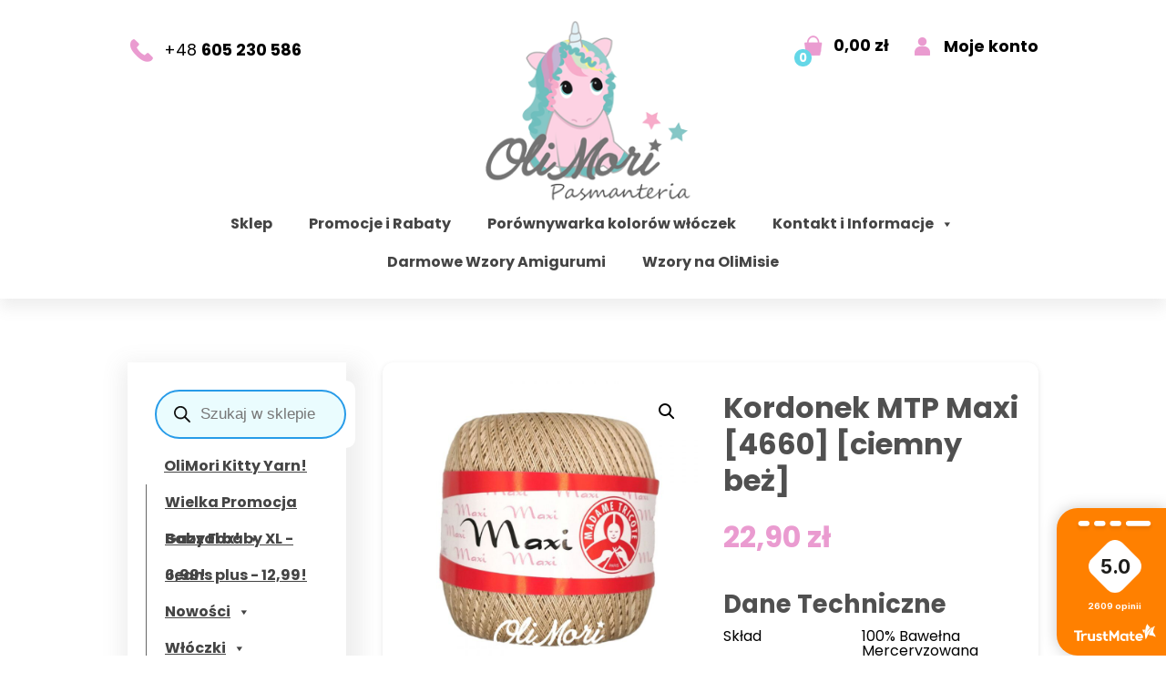

--- FILE ---
content_type: text/html; charset=UTF-8
request_url: https://www.olimoripasmanteria.pl/produkt/kordonek-mtp-maxi-4660-ciemny-bez/
body_size: 39163
content:
<!DOCTYPE HTML>
<html lang="pl">
<head>

<meta charset="utf-8">
<meta name="viewport" content="width=device-width, initial-scale=1, maximum-scale=1">
<meta name="google-site-verification" content="HS0ftNrYY54wZfRbfQdPEKA0tbDL76J2_xrb2-ZopY8" />

<link rel="shortcut icon" href="https://www.olimoripasmanteria.pl/wp-content/themes/olimori/images/fav.png" type="image/x-icon">
<link rel="icon" href="https://www.olimoripasmanteria.pl/wp-content/themes/olimori/images/fav.png" type="image/x-icon">

<meta name="author" content="KULIKOWSKI-IT.pl">
<meta name="robots" content="index,follow">
<meta name="dcterms.audience" content="global">

<link href="https://fonts.googleapis.com/css2?family=Poppins:wght@300;400;600;700;800&display=swap" rel="stylesheet">
<meta name="facebook-domain-verification" content="7yqwyyu4wyonw1pqvs6yo6br4usvtv" />

<meta name="description" content="Sklep dla rękodzielników - tanie Włóczki, Szydełka, Druty, Wzory Szydełkowe, Akcesoria do rękodzieła - Wszystko w jednym miejscu. Największy wybór włóczek do Amigurumi: Himalaya Dolphin Baby, Jeans, Velvet, Baby Fox, Aksamitek. Z nami dowiesz się jak zacząć szydełkować. Darmowe wzory szydełkowe dla początkujących.">

<title> &raquo; Kordonek MTP Maxi [4660] [ciemny beż]</title>

<!-- Google tag (gtag.js) -->
<script async src="https://www.googletagmanager.com/gtag/js?id=G-E8D7QC32M3"></script>
<script>
  window.dataLayer = window.dataLayer || [];
  function gtag(){dataLayer.push(arguments);}
  gtag('js', new Date());
  gtag('config', 'G-E8D7QC32M3');
</script>

<!-- Manifest added by SuperPWA - Progressive Web Apps Plugin For WordPress -->
<link rel="manifest" href="/superpwa-manifest.json">
<meta name="theme-color" content="#D5E0EB">
<!-- / SuperPWA.com -->
<meta name='robots' content='max-image-preview:large' />
<link rel='dns-prefetch' href='//inpostpay-widget-v2.inpost.pl' />
<link rel="alternate" title="oEmbed (JSON)" type="application/json+oembed" href="https://www.olimoripasmanteria.pl/wp-json/oembed/1.0/embed?url=https%3A%2F%2Fwww.olimoripasmanteria.pl%2Fprodukt%2Fkordonek-mtp-maxi-4660-ciemny-bez%2F" />
<link rel="alternate" title="oEmbed (XML)" type="text/xml+oembed" href="https://www.olimoripasmanteria.pl/wp-json/oembed/1.0/embed?url=https%3A%2F%2Fwww.olimoripasmanteria.pl%2Fprodukt%2Fkordonek-mtp-maxi-4660-ciemny-bez%2F&#038;format=xml" />
<style id='wp-img-auto-sizes-contain-inline-css' type='text/css'>
img:is([sizes=auto i],[sizes^="auto," i]){contain-intrinsic-size:3000px 1500px}
/*# sourceURL=wp-img-auto-sizes-contain-inline-css */
</style>
<link rel='stylesheet' id='lws-wr-blocks-blocks-integration-css' href='https://www.olimoripasmanteria.pl/wp-content/plugins/woorewards/build/style-index.css?ver=5.6.1' type='text/css' media='all' />
<link rel='stylesheet' id='woorewards_pro_freeproductpopup-css' href='https://www.olimoripasmanteria.pl/wp-content/plugins/woorewards/modules/woorewards-pro/build/freeproduct.css?ver=91675fe667a862ff50a3' type='text/css' media='all' />
<link rel='stylesheet' id='wp-components-css' href='https://www.olimoripasmanteria.pl/wp-includes/css/dist/components/style.min.css?ver=6.9' type='text/css' media='all' />
<link rel='stylesheet' id='woocommerce-paczka-w-ruchu-blocks-integration-frontend-css' href='https://www.olimoripasmanteria.pl/wp-content/plugins/woocommerce-paczka-w-ruchu/build/point-selection-block-frontend.css?ver=1769009325' type='text/css' media='all' />
<link rel='stylesheet' id='woocommerce-paczka-w-ruchu-blocks-integration-editor-css' href='https://www.olimoripasmanteria.pl/wp-content/plugins/woocommerce-paczka-w-ruchu/build/point-selection-block.css?ver=1769009325' type='text/css' media='all' />
<link rel='stylesheet' id='woocommerce-paczkomaty-inpost-blocks-integration-frontend-css' href='https://www.olimoripasmanteria.pl/wp-content/plugins/woocommerce-paczkomaty-inpost/build/point-selection-block-frontend.css?ver=1769009341' type='text/css' media='all' />
<link rel='stylesheet' id='woocommerce-paczkomaty-inpost-blocks-integration-editor-css' href='https://www.olimoripasmanteria.pl/wp-content/plugins/woocommerce-paczkomaty-inpost/build/point-selection-block.css?ver=1769009341' type='text/css' media='all' />
<link rel='stylesheet' id='lws-icons-css' href='https://www.olimoripasmanteria.pl/wp-content/plugins/woorewards/assets/lws-adminpanel/styling/css/lws_icons.css?ver=5.6.8' type='text/css' media='all' />
<link rel='stylesheet' id='lws-global-css' href='https://www.olimoripasmanteria.pl/wp-content/plugins/woorewards/assets/lws-adminpanel/styling/css/lws.min.css?ver=5.6.8' type='text/css' media='all' />
<style id='wp-block-library-inline-css' type='text/css'>
:root{--wp-block-synced-color:#7a00df;--wp-block-synced-color--rgb:122,0,223;--wp-bound-block-color:var(--wp-block-synced-color);--wp-editor-canvas-background:#ddd;--wp-admin-theme-color:#007cba;--wp-admin-theme-color--rgb:0,124,186;--wp-admin-theme-color-darker-10:#006ba1;--wp-admin-theme-color-darker-10--rgb:0,107,160.5;--wp-admin-theme-color-darker-20:#005a87;--wp-admin-theme-color-darker-20--rgb:0,90,135;--wp-admin-border-width-focus:2px}@media (min-resolution:192dpi){:root{--wp-admin-border-width-focus:1.5px}}.wp-element-button{cursor:pointer}:root .has-very-light-gray-background-color{background-color:#eee}:root .has-very-dark-gray-background-color{background-color:#313131}:root .has-very-light-gray-color{color:#eee}:root .has-very-dark-gray-color{color:#313131}:root .has-vivid-green-cyan-to-vivid-cyan-blue-gradient-background{background:linear-gradient(135deg,#00d084,#0693e3)}:root .has-purple-crush-gradient-background{background:linear-gradient(135deg,#34e2e4,#4721fb 50%,#ab1dfe)}:root .has-hazy-dawn-gradient-background{background:linear-gradient(135deg,#faaca8,#dad0ec)}:root .has-subdued-olive-gradient-background{background:linear-gradient(135deg,#fafae1,#67a671)}:root .has-atomic-cream-gradient-background{background:linear-gradient(135deg,#fdd79a,#004a59)}:root .has-nightshade-gradient-background{background:linear-gradient(135deg,#330968,#31cdcf)}:root .has-midnight-gradient-background{background:linear-gradient(135deg,#020381,#2874fc)}:root{--wp--preset--font-size--normal:16px;--wp--preset--font-size--huge:42px}.has-regular-font-size{font-size:1em}.has-larger-font-size{font-size:2.625em}.has-normal-font-size{font-size:var(--wp--preset--font-size--normal)}.has-huge-font-size{font-size:var(--wp--preset--font-size--huge)}.has-text-align-center{text-align:center}.has-text-align-left{text-align:left}.has-text-align-right{text-align:right}.has-fit-text{white-space:nowrap!important}#end-resizable-editor-section{display:none}.aligncenter{clear:both}.items-justified-left{justify-content:flex-start}.items-justified-center{justify-content:center}.items-justified-right{justify-content:flex-end}.items-justified-space-between{justify-content:space-between}.screen-reader-text{border:0;clip-path:inset(50%);height:1px;margin:-1px;overflow:hidden;padding:0;position:absolute;width:1px;word-wrap:normal!important}.screen-reader-text:focus{background-color:#ddd;clip-path:none;color:#444;display:block;font-size:1em;height:auto;left:5px;line-height:normal;padding:15px 23px 14px;text-decoration:none;top:5px;width:auto;z-index:100000}html :where(.has-border-color){border-style:solid}html :where([style*=border-top-color]){border-top-style:solid}html :where([style*=border-right-color]){border-right-style:solid}html :where([style*=border-bottom-color]){border-bottom-style:solid}html :where([style*=border-left-color]){border-left-style:solid}html :where([style*=border-width]){border-style:solid}html :where([style*=border-top-width]){border-top-style:solid}html :where([style*=border-right-width]){border-right-style:solid}html :where([style*=border-bottom-width]){border-bottom-style:solid}html :where([style*=border-left-width]){border-left-style:solid}html :where(img[class*=wp-image-]){height:auto;max-width:100%}:where(figure){margin:0 0 1em}html :where(.is-position-sticky){--wp-admin--admin-bar--position-offset:var(--wp-admin--admin-bar--height,0px)}@media screen and (max-width:600px){html :where(.is-position-sticky){--wp-admin--admin-bar--position-offset:0px}}

/*# sourceURL=wp-block-library-inline-css */
</style><link rel='stylesheet' id='wc-blocks-style-css' href='https://www.olimoripasmanteria.pl/wp-content/plugins/woocommerce/assets/client/blocks/wc-blocks.css?ver=wc-10.4.3' type='text/css' media='all' />
<style id='global-styles-inline-css' type='text/css'>
:root{--wp--preset--aspect-ratio--square: 1;--wp--preset--aspect-ratio--4-3: 4/3;--wp--preset--aspect-ratio--3-4: 3/4;--wp--preset--aspect-ratio--3-2: 3/2;--wp--preset--aspect-ratio--2-3: 2/3;--wp--preset--aspect-ratio--16-9: 16/9;--wp--preset--aspect-ratio--9-16: 9/16;--wp--preset--color--black: #000000;--wp--preset--color--cyan-bluish-gray: #abb8c3;--wp--preset--color--white: #ffffff;--wp--preset--color--pale-pink: #f78da7;--wp--preset--color--vivid-red: #cf2e2e;--wp--preset--color--luminous-vivid-orange: #ff6900;--wp--preset--color--luminous-vivid-amber: #fcb900;--wp--preset--color--light-green-cyan: #7bdcb5;--wp--preset--color--vivid-green-cyan: #00d084;--wp--preset--color--pale-cyan-blue: #8ed1fc;--wp--preset--color--vivid-cyan-blue: #0693e3;--wp--preset--color--vivid-purple: #9b51e0;--wp--preset--gradient--vivid-cyan-blue-to-vivid-purple: linear-gradient(135deg,rgb(6,147,227) 0%,rgb(155,81,224) 100%);--wp--preset--gradient--light-green-cyan-to-vivid-green-cyan: linear-gradient(135deg,rgb(122,220,180) 0%,rgb(0,208,130) 100%);--wp--preset--gradient--luminous-vivid-amber-to-luminous-vivid-orange: linear-gradient(135deg,rgb(252,185,0) 0%,rgb(255,105,0) 100%);--wp--preset--gradient--luminous-vivid-orange-to-vivid-red: linear-gradient(135deg,rgb(255,105,0) 0%,rgb(207,46,46) 100%);--wp--preset--gradient--very-light-gray-to-cyan-bluish-gray: linear-gradient(135deg,rgb(238,238,238) 0%,rgb(169,184,195) 100%);--wp--preset--gradient--cool-to-warm-spectrum: linear-gradient(135deg,rgb(74,234,220) 0%,rgb(151,120,209) 20%,rgb(207,42,186) 40%,rgb(238,44,130) 60%,rgb(251,105,98) 80%,rgb(254,248,76) 100%);--wp--preset--gradient--blush-light-purple: linear-gradient(135deg,rgb(255,206,236) 0%,rgb(152,150,240) 100%);--wp--preset--gradient--blush-bordeaux: linear-gradient(135deg,rgb(254,205,165) 0%,rgb(254,45,45) 50%,rgb(107,0,62) 100%);--wp--preset--gradient--luminous-dusk: linear-gradient(135deg,rgb(255,203,112) 0%,rgb(199,81,192) 50%,rgb(65,88,208) 100%);--wp--preset--gradient--pale-ocean: linear-gradient(135deg,rgb(255,245,203) 0%,rgb(182,227,212) 50%,rgb(51,167,181) 100%);--wp--preset--gradient--electric-grass: linear-gradient(135deg,rgb(202,248,128) 0%,rgb(113,206,126) 100%);--wp--preset--gradient--midnight: linear-gradient(135deg,rgb(2,3,129) 0%,rgb(40,116,252) 100%);--wp--preset--font-size--small: 13px;--wp--preset--font-size--medium: 20px;--wp--preset--font-size--large: 36px;--wp--preset--font-size--x-large: 42px;--wp--preset--spacing--20: 0.44rem;--wp--preset--spacing--30: 0.67rem;--wp--preset--spacing--40: 1rem;--wp--preset--spacing--50: 1.5rem;--wp--preset--spacing--60: 2.25rem;--wp--preset--spacing--70: 3.38rem;--wp--preset--spacing--80: 5.06rem;--wp--preset--shadow--natural: 6px 6px 9px rgba(0, 0, 0, 0.2);--wp--preset--shadow--deep: 12px 12px 50px rgba(0, 0, 0, 0.4);--wp--preset--shadow--sharp: 6px 6px 0px rgba(0, 0, 0, 0.2);--wp--preset--shadow--outlined: 6px 6px 0px -3px rgb(255, 255, 255), 6px 6px rgb(0, 0, 0);--wp--preset--shadow--crisp: 6px 6px 0px rgb(0, 0, 0);}:where(.is-layout-flex){gap: 0.5em;}:where(.is-layout-grid){gap: 0.5em;}body .is-layout-flex{display: flex;}.is-layout-flex{flex-wrap: wrap;align-items: center;}.is-layout-flex > :is(*, div){margin: 0;}body .is-layout-grid{display: grid;}.is-layout-grid > :is(*, div){margin: 0;}:where(.wp-block-columns.is-layout-flex){gap: 2em;}:where(.wp-block-columns.is-layout-grid){gap: 2em;}:where(.wp-block-post-template.is-layout-flex){gap: 1.25em;}:where(.wp-block-post-template.is-layout-grid){gap: 1.25em;}.has-black-color{color: var(--wp--preset--color--black) !important;}.has-cyan-bluish-gray-color{color: var(--wp--preset--color--cyan-bluish-gray) !important;}.has-white-color{color: var(--wp--preset--color--white) !important;}.has-pale-pink-color{color: var(--wp--preset--color--pale-pink) !important;}.has-vivid-red-color{color: var(--wp--preset--color--vivid-red) !important;}.has-luminous-vivid-orange-color{color: var(--wp--preset--color--luminous-vivid-orange) !important;}.has-luminous-vivid-amber-color{color: var(--wp--preset--color--luminous-vivid-amber) !important;}.has-light-green-cyan-color{color: var(--wp--preset--color--light-green-cyan) !important;}.has-vivid-green-cyan-color{color: var(--wp--preset--color--vivid-green-cyan) !important;}.has-pale-cyan-blue-color{color: var(--wp--preset--color--pale-cyan-blue) !important;}.has-vivid-cyan-blue-color{color: var(--wp--preset--color--vivid-cyan-blue) !important;}.has-vivid-purple-color{color: var(--wp--preset--color--vivid-purple) !important;}.has-black-background-color{background-color: var(--wp--preset--color--black) !important;}.has-cyan-bluish-gray-background-color{background-color: var(--wp--preset--color--cyan-bluish-gray) !important;}.has-white-background-color{background-color: var(--wp--preset--color--white) !important;}.has-pale-pink-background-color{background-color: var(--wp--preset--color--pale-pink) !important;}.has-vivid-red-background-color{background-color: var(--wp--preset--color--vivid-red) !important;}.has-luminous-vivid-orange-background-color{background-color: var(--wp--preset--color--luminous-vivid-orange) !important;}.has-luminous-vivid-amber-background-color{background-color: var(--wp--preset--color--luminous-vivid-amber) !important;}.has-light-green-cyan-background-color{background-color: var(--wp--preset--color--light-green-cyan) !important;}.has-vivid-green-cyan-background-color{background-color: var(--wp--preset--color--vivid-green-cyan) !important;}.has-pale-cyan-blue-background-color{background-color: var(--wp--preset--color--pale-cyan-blue) !important;}.has-vivid-cyan-blue-background-color{background-color: var(--wp--preset--color--vivid-cyan-blue) !important;}.has-vivid-purple-background-color{background-color: var(--wp--preset--color--vivid-purple) !important;}.has-black-border-color{border-color: var(--wp--preset--color--black) !important;}.has-cyan-bluish-gray-border-color{border-color: var(--wp--preset--color--cyan-bluish-gray) !important;}.has-white-border-color{border-color: var(--wp--preset--color--white) !important;}.has-pale-pink-border-color{border-color: var(--wp--preset--color--pale-pink) !important;}.has-vivid-red-border-color{border-color: var(--wp--preset--color--vivid-red) !important;}.has-luminous-vivid-orange-border-color{border-color: var(--wp--preset--color--luminous-vivid-orange) !important;}.has-luminous-vivid-amber-border-color{border-color: var(--wp--preset--color--luminous-vivid-amber) !important;}.has-light-green-cyan-border-color{border-color: var(--wp--preset--color--light-green-cyan) !important;}.has-vivid-green-cyan-border-color{border-color: var(--wp--preset--color--vivid-green-cyan) !important;}.has-pale-cyan-blue-border-color{border-color: var(--wp--preset--color--pale-cyan-blue) !important;}.has-vivid-cyan-blue-border-color{border-color: var(--wp--preset--color--vivid-cyan-blue) !important;}.has-vivid-purple-border-color{border-color: var(--wp--preset--color--vivid-purple) !important;}.has-vivid-cyan-blue-to-vivid-purple-gradient-background{background: var(--wp--preset--gradient--vivid-cyan-blue-to-vivid-purple) !important;}.has-light-green-cyan-to-vivid-green-cyan-gradient-background{background: var(--wp--preset--gradient--light-green-cyan-to-vivid-green-cyan) !important;}.has-luminous-vivid-amber-to-luminous-vivid-orange-gradient-background{background: var(--wp--preset--gradient--luminous-vivid-amber-to-luminous-vivid-orange) !important;}.has-luminous-vivid-orange-to-vivid-red-gradient-background{background: var(--wp--preset--gradient--luminous-vivid-orange-to-vivid-red) !important;}.has-very-light-gray-to-cyan-bluish-gray-gradient-background{background: var(--wp--preset--gradient--very-light-gray-to-cyan-bluish-gray) !important;}.has-cool-to-warm-spectrum-gradient-background{background: var(--wp--preset--gradient--cool-to-warm-spectrum) !important;}.has-blush-light-purple-gradient-background{background: var(--wp--preset--gradient--blush-light-purple) !important;}.has-blush-bordeaux-gradient-background{background: var(--wp--preset--gradient--blush-bordeaux) !important;}.has-luminous-dusk-gradient-background{background: var(--wp--preset--gradient--luminous-dusk) !important;}.has-pale-ocean-gradient-background{background: var(--wp--preset--gradient--pale-ocean) !important;}.has-electric-grass-gradient-background{background: var(--wp--preset--gradient--electric-grass) !important;}.has-midnight-gradient-background{background: var(--wp--preset--gradient--midnight) !important;}.has-small-font-size{font-size: var(--wp--preset--font-size--small) !important;}.has-medium-font-size{font-size: var(--wp--preset--font-size--medium) !important;}.has-large-font-size{font-size: var(--wp--preset--font-size--large) !important;}.has-x-large-font-size{font-size: var(--wp--preset--font-size--x-large) !important;}
/*# sourceURL=global-styles-inline-css */
</style>

<style id='classic-theme-styles-inline-css' type='text/css'>
/*! This file is auto-generated */
.wp-block-button__link{color:#fff;background-color:#32373c;border-radius:9999px;box-shadow:none;text-decoration:none;padding:calc(.667em + 2px) calc(1.333em + 2px);font-size:1.125em}.wp-block-file__button{background:#32373c;color:#fff;text-decoration:none}
/*# sourceURL=/wp-includes/css/classic-themes.min.css */
</style>
<link rel='stylesheet' id='photoswipe-css' href='https://www.olimoripasmanteria.pl/wp-content/plugins/woocommerce/assets/css/photoswipe/photoswipe.min.css?ver=10.4.3' type='text/css' media='all' />
<link rel='stylesheet' id='photoswipe-default-skin-css' href='https://www.olimoripasmanteria.pl/wp-content/plugins/woocommerce/assets/css/photoswipe/default-skin/default-skin.min.css?ver=10.4.3' type='text/css' media='all' />
<link rel='stylesheet' id='woocommerce-layout-css' href='https://www.olimoripasmanteria.pl/wp-content/plugins/woocommerce/assets/css/woocommerce-layout.css?ver=10.4.3' type='text/css' media='all' />
<link rel='stylesheet' id='woocommerce-smallscreen-css' href='https://www.olimoripasmanteria.pl/wp-content/plugins/woocommerce/assets/css/woocommerce-smallscreen.css?ver=10.4.3' type='text/css' media='only screen and (max-width: 768px)' />
<link rel='stylesheet' id='woocommerce-general-css' href='https://www.olimoripasmanteria.pl/wp-content/plugins/woocommerce/assets/css/woocommerce.css?ver=10.4.3' type='text/css' media='all' />
<style id='woocommerce-inline-inline-css' type='text/css'>
.woocommerce form .form-row .required { visibility: visible; }
/*# sourceURL=woocommerce-inline-inline-css */
</style>
<link rel='stylesheet' id='wr-frontend-elements-css' href='https://www.olimoripasmanteria.pl/wp-content/plugins/woorewards/styling/css/wr-elements.min.css?ver=5.6.1' type='text/css' media='all' />
<link rel='stylesheet' id='fpf_front-css' href='https://www.olimoripasmanteria.pl/wp-content/plugins/flexible-product-fields/assets/css/front.min.css?ver=2.12.1.70' type='text/css' media='all' />
<link rel='stylesheet' id='fpf_new_front-css' href='https://www.olimoripasmanteria.pl/wp-content/plugins/flexible-product-fields/assets/css/new-front.css?ver=2.12.1.70' type='text/css' media='all' />
<link rel='stylesheet' id='wcqcs-section-css' href='https://www.olimoripasmanteria.pl/wp-content/plugins/woocommerce-quick-cross-sells/assets/css/front/section.min.css?ver=3.7.2' type='text/css' media='all' />
<link rel='stylesheet' id='woorewards-free-product-css' href='https://www.olimoripasmanteria.pl/wp-content/plugins/woorewards/modules/woorewards-pro/styling/css/templates/freeproduct.css?stygen=lws_woorewards_free_product_template&#038;ver=5.6.1' type='text/css' media='all' />
<link rel='stylesheet' id='megamenu-css' href='https://www.olimoripasmanteria.pl/wp-content/uploads/maxmegamenu/style.css?ver=231f76' type='text/css' media='all' />
<link rel='stylesheet' id='dashicons-css' href='https://www.olimoripasmanteria.pl/wp-includes/css/dashicons.min.css?ver=6.9' type='text/css' media='all' />
<link rel='stylesheet' id='megamenu-genericons-css' href='https://www.olimoripasmanteria.pl/wp-content/plugins/megamenu-pro/icons/genericons/genericons/genericons.css?ver=2.4.4' type='text/css' media='all' />
<link rel='stylesheet' id='megamenu-fontawesome-css' href='https://www.olimoripasmanteria.pl/wp-content/plugins/megamenu-pro/icons/fontawesome/css/font-awesome.min.css?ver=2.4.4' type='text/css' media='all' />
<link rel='stylesheet' id='megamenu-fontawesome5-css' href='https://www.olimoripasmanteria.pl/wp-content/plugins/megamenu-pro/icons/fontawesome5/css/all.min.css?ver=2.4.4' type='text/css' media='all' />
<link rel='stylesheet' id='megamenu-fontawesome6-css' href='https://www.olimoripasmanteria.pl/wp-content/plugins/megamenu-pro/icons/fontawesome6/css/all.min.css?ver=2.4.4' type='text/css' media='all' />
<link rel='stylesheet' id='dgwt-wcas-style-css' href='https://www.olimoripasmanteria.pl/wp-content/plugins/ajax-search-for-woocommerce/assets/css/style.min.css?ver=1.32.2' type='text/css' media='all' />
<link rel='stylesheet' id='flexible-shipping-free-shipping-css' href='https://www.olimoripasmanteria.pl/wp-content/plugins/flexible-shipping/assets/dist/css/free-shipping.css?ver=6.5.4.2' type='text/css' media='all' />
<link rel='stylesheet' id='fpf-pro-front-css' href='https://www.olimoripasmanteria.pl/wp-content/plugins/flexible-product-fields-pro/assets/css/new-front.css?ver=16' type='text/css' media='all' />
<link rel='stylesheet' id='preloader-style-css' href='https://www.olimoripasmanteria.pl/wp-content/plugins/super-progressive-web-apps-pro/assets/css/preloader-main.min.css?ver=1.56.1' type='text/css' media='all' />
<link rel='stylesheet' id='tpay-blik-field-styles-css' href='https://www.olimoripasmanteria.pl/wp-content/plugins/woocommerce-gateway-transferuj-pl/assets//css/blik.css?ver=6.9' type='text/css' media='all' />
<link rel='stylesheet' id='inpostpay-thank-you-css' href='https://www.olimoripasmanteria.pl/wp-content/plugins/inpost-pay/src/../assets/css/thank-you.css?ver=2.0.3' type='text/css' media='all' />
<link rel='stylesheet' id='prdctfltr-css' href='https://www.olimoripasmanteria.pl/wp-content/plugins/prdctfltr/includes/css/styles.css?ver=9.0.3' type='text/css' media='all' />
<script type="text/javascript" src="https://www.olimoripasmanteria.pl/wp-includes/js/jquery/jquery.min.js?ver=3.7.1" id="jquery-core-js"></script>
<script type="text/javascript" src="https://www.olimoripasmanteria.pl/wp-includes/js/jquery/jquery-migrate.min.js?ver=3.4.1" id="jquery-migrate-js"></script>
<script type="text/javascript" src="https://www.olimoripasmanteria.pl/wp-content/plugins/woocommerce/assets/js/jquery-blockui/jquery.blockUI.min.js?ver=2.7.0-wc.10.4.3" id="wc-jquery-blockui-js" defer="defer" data-wp-strategy="defer"></script>
<script type="text/javascript" id="wc-add-to-cart-js-extra">
/* <![CDATA[ */
var wc_add_to_cart_params = {"ajax_url":"/wp-admin/admin-ajax.php","wc_ajax_url":"/?wc-ajax=%%endpoint%%","i18n_view_cart":"Zobacz koszyk","cart_url":"https://www.olimoripasmanteria.pl/koszyk/","is_cart":"","cart_redirect_after_add":"no"};
//# sourceURL=wc-add-to-cart-js-extra
/* ]]> */
</script>
<script type="text/javascript" src="https://www.olimoripasmanteria.pl/wp-content/plugins/woocommerce/assets/js/frontend/add-to-cart.min.js?ver=10.4.3" id="wc-add-to-cart-js" defer="defer" data-wp-strategy="defer"></script>
<script type="text/javascript" src="https://www.olimoripasmanteria.pl/wp-content/plugins/woocommerce/assets/js/zoom/jquery.zoom.min.js?ver=1.7.21-wc.10.4.3" id="wc-zoom-js" defer="defer" data-wp-strategy="defer"></script>
<script type="text/javascript" src="https://www.olimoripasmanteria.pl/wp-content/plugins/woocommerce/assets/js/flexslider/jquery.flexslider.min.js?ver=2.7.2-wc.10.4.3" id="wc-flexslider-js" defer="defer" data-wp-strategy="defer"></script>
<script type="text/javascript" src="https://www.olimoripasmanteria.pl/wp-content/plugins/woocommerce/assets/js/photoswipe/photoswipe.min.js?ver=4.1.1-wc.10.4.3" id="wc-photoswipe-js" defer="defer" data-wp-strategy="defer"></script>
<script type="text/javascript" src="https://www.olimoripasmanteria.pl/wp-content/plugins/woocommerce/assets/js/photoswipe/photoswipe-ui-default.min.js?ver=4.1.1-wc.10.4.3" id="wc-photoswipe-ui-default-js" defer="defer" data-wp-strategy="defer"></script>
<script type="text/javascript" id="wc-single-product-js-extra">
/* <![CDATA[ */
var wc_single_product_params = {"i18n_required_rating_text":"Prosz\u0119 wybra\u0107 ocen\u0119","i18n_rating_options":["1 z 5 gwiazdek","2 z 5 gwiazdek","3 z 5 gwiazdek","4 z 5 gwiazdek","5 z 5 gwiazdek"],"i18n_product_gallery_trigger_text":"Wy\u015bwietl pe\u0142noekranow\u0105 galeri\u0119 obrazk\u00f3w","review_rating_required":"yes","flexslider":{"rtl":false,"animation":"slide","smoothHeight":true,"directionNav":false,"controlNav":"thumbnails","slideshow":false,"animationSpeed":500,"animationLoop":false,"allowOneSlide":false},"zoom_enabled":"1","zoom_options":[],"photoswipe_enabled":"1","photoswipe_options":{"shareEl":false,"closeOnScroll":false,"history":false,"hideAnimationDuration":0,"showAnimationDuration":0},"flexslider_enabled":"1"};
//# sourceURL=wc-single-product-js-extra
/* ]]> */
</script>
<script type="text/javascript" src="https://www.olimoripasmanteria.pl/wp-content/plugins/woocommerce/assets/js/frontend/single-product.min.js?ver=10.4.3" id="wc-single-product-js" defer="defer" data-wp-strategy="defer"></script>
<script type="text/javascript" src="https://www.olimoripasmanteria.pl/wp-content/plugins/woocommerce/assets/js/js-cookie/js.cookie.min.js?ver=2.1.4-wc.10.4.3" id="wc-js-cookie-js" defer="defer" data-wp-strategy="defer"></script>
<script type="text/javascript" id="woocommerce-js-extra">
/* <![CDATA[ */
var woocommerce_params = {"ajax_url":"/wp-admin/admin-ajax.php","wc_ajax_url":"/?wc-ajax=%%endpoint%%","i18n_password_show":"Poka\u017c has\u0142o","i18n_password_hide":"Ukryj has\u0142o"};
//# sourceURL=woocommerce-js-extra
/* ]]> */
</script>
<script type="text/javascript" src="https://www.olimoripasmanteria.pl/wp-content/plugins/woocommerce/assets/js/frontend/woocommerce.min.js?ver=10.4.3" id="woocommerce-js" defer="defer" data-wp-strategy="defer"></script>
<script type="text/javascript" id="fpf_product-js-extra">
/* <![CDATA[ */
var fpf_product = {"total":"Suma","currency_format_num_decimals":"2","currency_format_symbol":"z\u0142","currency_format_decimal_sep":",","currency_format_thousand_sep":".","currency_format":"%v\u00a0%s","fields_rules":[],"fpf_fields":[{"id":"33040_wysylka_w_24h","priority":10,"type":"paragraph","title":"\u003Cb\u003E*Wysy\u0142ka w 24h\u003C/b\u003E","css_class":"","logic":"0","logic_operator":"or","_group_id":33040,"has_price":false,"has_price_in_options":false,"has_options":false,"price_value":0,"price_type":"fixed"}],"fpf_product_price":"22.9"};
//# sourceURL=fpf_product-js-extra
/* ]]> */
</script>
<script type="text/javascript" src="https://www.olimoripasmanteria.pl/wp-content/plugins/flexible-product-fields/assets/js/fpf_product.min.js?ver=2.12.1.70" id="fpf_product-js"></script>
<script type="text/javascript" src="https://www.olimoripasmanteria.pl/wp-content/plugins/flexible-product-fields-pro/assets/js/front.js?ver=16" id="flexible_product_fields_front_js-js"></script>
<link rel="https://api.w.org/" href="https://www.olimoripasmanteria.pl/wp-json/" /><link rel="alternate" title="JSON" type="application/json" href="https://www.olimoripasmanteria.pl/wp-json/wp/v2/product/10655" /><link rel="canonical" href="https://www.olimoripasmanteria.pl/produkt/kordonek-mtp-maxi-4660-ciemny-bez/" />
<link rel='shortlink' href='https://www.olimoripasmanteria.pl/?p=10655' />
<style id='lws-woorewards-blocks-inline-css'>:root{
	--wr-block-border-width: inherit;
	--wr-block-border-style: inherit;
	--wr-block-border-radius: inherit;
	--wr-block-border-color: inherit;
	--wr-block-background-color: inherit;
	--wr-block-font-size: inherit;
	--wr-block-font-color: inherit;
	--wr-block-padding: inherit;
	--wr-button-border-width: inherit;
	--wr-button-border-style: inherit;
	--wr-button-border-radius: inherit;
	--wr-button-border-color: inherit;
	--wr-button-background-color: inherit;
	--wr-button-font-size: inherit;
	--wr-button-font-color: inherit;
	--wr-button-border-over-color: inherit;
	--wr-button-background-over-color: inherit;
	--wr-button-font-over-color: inherit;
	--wr-button-padding: inherit;
}</style>		<style>
			.dgwt-wcas-ico-magnifier,.dgwt-wcas-ico-magnifier-handler{max-width:20px}.dgwt-wcas-search-wrapp{max-width:600px}.dgwt-wcas-search-wrapp .dgwt-wcas-sf-wrapp input[type=search].dgwt-wcas-search-input,.dgwt-wcas-search-wrapp .dgwt-wcas-sf-wrapp input[type=search].dgwt-wcas-search-input:hover,.dgwt-wcas-search-wrapp .dgwt-wcas-sf-wrapp input[type=search].dgwt-wcas-search-input:focus{background-color:#eafcfe;border-color:#279be8}		</style>
			<noscript><style>.woocommerce-product-gallery{ opacity: 1 !important; }</style></noscript>
	<link rel="icon" href="https://www.olimoripasmanteria.pl/wp-content/uploads/2020/08/cropped-logo-32x32.png" sizes="32x32" />
<link rel="icon" href="https://www.olimoripasmanteria.pl/wp-content/uploads/2020/08/cropped-logo-192x192.png" sizes="192x192" />
<link rel="apple-touch-icon" href="https://www.olimoripasmanteria.pl/wp-content/uploads/2020/08/cropped-logo-180x180.png" />
<meta name="msapplication-TileImage" content="https://www.olimoripasmanteria.pl/wp-content/uploads/2020/08/cropped-logo-270x270.png" />
<meta name="generator" content="XforWooCommerce.com - Product Filter for WooCommerce"/><style>.post-type-archive-product .inpostizi-bind-button {margin: 0 auto;}</style>		<style type="text/css" id="wp-custom-css">
			/* ===========================
   LINKI, NAGŁÓWKI, OPIS
   =========================== */

/* Stylizacja linków cross-sell na produkcie */
.summary.entry-summary .wcqcs-cross-sell-item-product a {
  color: #505050;
  text-decoration: none;
  font-weight: bold;
  font-size: 14px;
}

/* Ukryj nagłówek h2 "Opis" w zakładce opisu produktu */
.woocommerce-Tabs-panel--description h2:first-child {
  display: none;
}

/* Wyśrodkuj h1 na stronach z tytułem strony */
h1.page-title {
  text-align: center;
}

/* Styl przycisku-linku na stronie Promocje */
.custom-link {
  color: #505050;
  font-weight: 400;
  font-size: 0.7em;
  text-decoration: none;
  padding: 10px 10px;
  border: 2px solid #505050;
  border-radius: 5px;
  transition: all 0.3s ease;
}

.custom-link:hover {
  color: #fff;
  background-color: #8ed1fc;
}

/* Wyśrodkowanie ocen (gwiazdek) – bez gwiazdki na wszystkim */
.tm-hornet-container {
  display: flex;
  justify-content: center;
}

/* ===========================
   TYPOGRAFIA I TŁO STRONY
   =========================== */

body {
  font-family: 'Poppins', sans-serif;
  background-color: #fdf6f0;
  color: #333;
}

/* ===========================
   LISTA PRODUKTÓW / KAFELKI
   =========================== */

.woocommerce ul.products li.product {
  background: #fff;
  border-radius: 12px;
  box-shadow: 0 4px 6px rgba(0,0,0,0.05);
  padding: 15px;
  text-align: center;
  transition: transform 0.3s ease;
  margin-bottom: 20px;
}

.woocommerce ul.products li.product:hover {
  transform: translateY(-5px);
}

.woocommerce ul.products li.product .woocommerce-loop-product__title {
  font-size: 1.1em;
  font-weight: 600;
  margin: 10px 0;
}

.woocommerce ul.products li.product .price {
  color: #ff6f91;
  font-weight: bold;
}

/* Przycisk "Dodaj do koszyka" na kafelkach */
.woocommerce ul.products li.product .button {
  background-color: #ff6f91;
  color: #fff;
  border-radius: 8px;
  padding: 8px 16px;
  font-weight: 600;
  transition: background 0.3s ease;
  display: block;
  margin: 10px auto 0 auto;
  text-align: center;
}

.woocommerce ul.products li.product .button:hover {
  background-color: #ff4f70;
}

/* ===========================
   WYSZUKIWARKA, FILTRY, TAGI
   =========================== */

.woocommerce-product-search input.search-field {
  border: 1px solid #ccc;
  border-radius: 20px;
  padding: 10px 20px;
  width: 100%;
  max-width: 300px;
  font-size: 1em;
  transition: all 0.3s ease;
  background-color: #f9f9f9;
  color: #333;
}

.woocommerce-product-search input.search-field:focus {
  border-color: #ff6f91;
  outline: none;
  background-color: #fff;
}

/* Przyciski szukaj – ukryte wizualnie, ale dostępne */
.woocommerce-product-search .search-submit {
  position: absolute;
  left: -9999px;
}

/* Filtr produktów (widget warstwowy) */
.woocommerce-widget-layered-nav {
  background: #fff;
  border-radius: 8px;
  padding: 15px;
  box-shadow: 0 2px 6px rgba(0,0,0,0.1);
  margin-bottom: 20px;
}

.woocommerce-widget-layered-nav li {
  margin-bottom: 10px;
}

.woocommerce-widget-layered-nav li a {
  color: #333;
  font-weight: 500;
  padding: 6px 0;
  display: block;
}

.woocommerce-widget-layered-nav li a:hover {
  color: #ff6f91;
  text-decoration: underline;
}

/* Aktywne filtry */
.woocommerce-widget-layered-nav-list li.chosen a {
  color: #ff6f91;
  font-weight: bold;
}

/* Chmura tagów produktów */
.widget_product_tag_cloud .tagcloud a {
  background-color: #ffe3e3;
  border-radius: 15px;
  padding: 6px 10px;
  margin: 5px 5px 5px 0;
  display: inline-block;
  color: #333;
  font-weight: 500;
  transition: background 0.3s ease;
}

.widget_product_tag_cloud .tagcloud a:hover {
  background-color: #ff6f91;
  color: #fff;
}

/* ===========================
   STRONA PRODUKTU
   =========================== */

.woocommerce div.product {
  background: #fff;
  border-radius: 12px;
  padding: 20px;
  box-shadow: 0 2px 6px rgba(0, 0, 0, 0.1);
}

.woocommerce div.product .product_title {
  font-size: 1.8em;
  font-weight: 700;
}

.woocommerce div.product p.price {
  color: #ff6f91;
  font-size: 1.3em;
  font-weight: bold;
}

/* Przycisk na stronie produktu */
.woocommerce div.product form.cart .button {
  background-color: #ff6f91;
  border-radius: 8px;
  font-weight: 600;
  padding: 10px 20px;
  font-size: 1.1em;
  transition: background 0.3s ease;
}

.woocommerce div.product form.cart .button:hover {
  background-color: #ff4f70;
}

/* ===========================
   KOSZYK
   =========================== */

/* Ogólny kontener koszyka */
.woocommerce-cart {
  max-width: 100%;
  margin: 0 auto;
  padding: 20px;
  background-color: #f8f8f8;
  border-radius: 8px;
  box-shadow: 0 4px 6px rgba(0, 0, 0, 0.1);
}

/* Tabele koszyka */
.woocommerce-cart table.shop_table {
  width: 100%;
  border-collapse: collapse;
  margin-bottom: 20px;
}

.woocommerce-cart table.shop_table th,
.woocommerce-cart table.shop_table td {
  padding: 15px;
  border: 1px solid #ddd;
  text-align: left;
  vertical-align: middle;
  font-size: 14px;
}

/* Nagłówki tabeli w koszyku */
.woocommerce-cart table.shop_table th {
  background-color: #fbeff3;
  color: #555;
  font-weight: bold;
}

/* Nazwy produktów w koszyku */
.woocommerce-cart table.shop_table .product-name {
  font-size: 16px;
  font-weight: bold;
  color: #333;
}

/* Ilość – pole number */
.woocommerce-cart .quantity input[type="number"] {
  background-color: #fbeff3;
  border: 1px solid #ddd;
  border-radius: 6px;
  padding: 5px;
  font-size: 14px;
  text-align: center;
  width: 60px;
  box-sizing: border-box;
  color: #333;
}

/* Usuwanie produktu – link X bez różowego tła */
.woocommerce-cart .product-remove a {
  background-color: transparent;
  color: #d9534f;
  border: none;
  padding: 0;
  font-size: 16px;
  cursor: pointer;
  transition: color 0.3s ease;
}

.woocommerce-cart .product-remove a:hover {
  color: #c9302c;
}

/* Przycisk w koszyku */
.woocommerce-cart .actions .button {
  background-color: #ff6f91;
  color: #fff;
  border-radius: 6px;
  padding: 8px 15px;
  font-weight: 600;
  font-size: 1em;
  border: none;
  cursor: pointer;
  transition: background 0.3s ease;
}

.woocommerce-cart .actions .button:hover {
  background-color: #ff4f70;
}

/* Sekcja podsumowania koszyka (totals) */
.woocommerce-cart .cart-collaterals .cart_totals {
  background-color: #fbeff3;
  padding: 20px;
  border: 1px solid #ddd;
  border-radius: 8px;
  margin-top: 20px;
}

.woocommerce-cart .cart-collaterals .cart_totals h2 {
  font-size: 18px;
  font-weight: bold;
  margin-bottom: 15px;
  color: #d48cb3;
}

/* ===========================
   CHECKOUT (ZAMÓWIENIE)
   =========================== */

.woocommerce-checkout {
  max-width: 100%;
  margin: 0 auto;
  padding: 20px;
  background-color: #f8f8f8;
  border-radius: 8px;
  box-shadow: 0 4px 6px rgba(0, 0, 0, 0.1);
}

/* Tabela podsumowania zamówienia */
.woocommerce-checkout table.shop_table {
  width: 100%;
  border-collapse: collapse;
  margin-bottom: 20px;
}

.woocommerce-checkout table.shop_table th,
.woocommerce-checkout table.shop_table td {
  padding: 15px;
  border: 1px solid #ddd;
  text-align: left;
  vertical-align: middle;
  font-size: 14px;
}

.woocommerce-checkout table.shop_table th {
  background-color: #fbeff3;
  color: #555;
  font-weight: bold;
}

/* Pola formularza zamówienia – białe z różowym focusem */
.woocommerce-checkout input[type="text"],
.woocommerce-checkout input[type="email"],
.woocommerce-checkout input[type="tel"],
.woocommerce-checkout select,
.woocommerce-checkout textarea {
  width: 100%;
  padding: 10px;
  margin-bottom: 15px;
  border: 1px solid #ccc;
  border-radius: 6px;
  font-size: 14px;
  background-color: #fefefe;
  color: #333;
  box-sizing: border-box;
  transition: border-color 0.3s ease, background-color 0.3s ease;
}

.woocommerce-checkout input[type="text"]:focus,
.woocommerce-checkout input[type="email"]:focus,
.woocommerce-checkout input[type="tel"]:focus,
.woocommerce-checkout select:focus,
.woocommerce-checkout textarea:focus {
  border-color: #d9a4bb;
  background-color: #f7d8e1;
}

/* Pogrubienie etykiet i zgód */
.woocommerce-checkout .form-row label,
.woocommerce-checkout .form-row .woocommerce-form__label-for-checkbox {
  font-weight: bold;
  font-size: 14px;
  color: #555;
}

/* Sekcja podsumowania w checkout (totals) */
.woocommerce-checkout .cart_totals {
  background-color: #fbeff3;
  padding: 20px;
  border: 1px solid #ddd;
  border-radius: 8px;
  margin-top: 20px;
}

.woocommerce-checkout .cart_totals h2 {
  font-size: 18px;
  font-weight: bold;
  margin-bottom: 15px;
  color: #d48cb3;
}

/* Przycisk "Złóż zamówienie" i przycisk checkout */
.woocommerce-checkout button[type="submit"],
.woocommerce-checkout .wc-proceed-to-checkout a.checkout-button {
  background-color: #ff6f91;
  color: #fff;
  padding: 10px 15px;
  border: none;
  border-radius: 6px;
  font-size: 14px;
  cursor: pointer;
  transition: background-color 0.3s ease;
  text-decoration: none;
  font-weight: 600;
}

.woocommerce-checkout button[type="submit"]:hover,
.woocommerce-checkout .wc-proceed-to-checkout a.checkout-button:hover {
  background-color: #ff4f70;
}

/* Płatności – styli radiobuttony */
.woocommerce-checkout .wc_payment_method input[type="radio"] {
  margin: 0;
  width: 20px;
  height: 20px;
  flex-shrink: 0;
}

.woocommerce-checkout .wc_payment_method {
  display: flex;
  align-items: center;
  gap: 15px;
  padding: 10px;
  border: 1px solid #ddd;
  border-radius: 8px;
  background-color: #fbeff3;
}

.woocommerce-checkout .wc_payment_method label {
  font-size: 16px;
  color: #555;
  cursor: pointer;
  word-wrap: break-word;
  flex: 1;
}

/* ===========================
   STRONA SZCZEGÓŁÓW ZAMÓWIENIA
   =========================== */

.woocommerce-order-details {
  background: #fff;
  border-radius: 12px;
  padding: 15px;
  box-shadow: 0 2px 6px rgba(0,0,0,0.1);
}

/* ===========================
   WIDGETY / BOKSY
   =========================== */

.widget {
  background: #fff;
  padding: 15px;
  border-radius: 12px;
  margin-bottom: 20px;
  box-shadow: 0 2px 6px rgba(0,0,0,0.05);
}

.widget-title {
  font-size: 1.1em;
  font-weight: bold;
  margin-bottom: 15px;
}

.widget a {
  color: #333;
}

.widget a:hover {
  color: #ff6f91;
  text-decoration: underline;
}

/* ===========================
   SIATKA PRODUKTÓW – RESPONSYWNOŚĆ
   =========================== */

@media (min-width: 1024px) {
  .woocommerce ul.products {
    display: flex;
    flex-wrap: wrap;
    justify-content: space-between;
    margin: 0 -10px;
  }

  .woocommerce ul.products li.product {
    width: 23%;
    margin: 10px;
    box-sizing: border-box;
  }
}

@media (max-width: 768px) {
  .woocommerce ul.products {
    display: flex;
    flex-wrap: wrap;
    justify-content: space-between;
    margin: 0 -5px;
  }

  .woocommerce ul.products li.product {
    width: 48%;
    margin: 5px;
    box-sizing: border-box;
  }
}
/* =========================================
   O L I M O R I – SWEET BABY PASTEL PINK
   WSPÓLNY STYL dla:
   - opisu kategorii Sweet Baby
   - długiego opisu produktu Sweet Baby
   ========================================= */

/* Wspólny różowy panel */
.category-intro.sweet-baby-intro,
.long-desc-sweet-baby {
    background: #fff6fb; /* bardzo jasny pastelowy róż */
    border: 1px solid #f3d3e6; /* różowa ramka */
    padding: 22px 20px;
    border-radius: 16px;
    margin-bottom: 28px;
    box-shadow: 0 2px 6px rgba(0,0,0,0.04);
}

/* Dodatkowo – nic nie wychodzi poza panel (ważne przy tabeli) */
.long-desc-sweet-baby {
    overflow: hidden;
}

/* Nagłówek w kategorii */
.category-intro.sweet-baby-intro h4 {
    font-size: 20px;
    font-weight: 600;
    color: #c34778; /* malinowy róż */
    margin: 0 0 18px 0 !important;
}

/* Różowe linie HR – wspólne */
.category-intro.sweet-baby-intro hr,
.long-desc-sweet-baby hr {
    border: none;
    border-top: 1px solid #f1bcd7;
    margin: 10px 0 18px 0;
}

/* Tekst w panelach */
.category-intro.sweet-baby-intro p,
.category-intro.sweet-baby-intro strong,
.long-desc-sweet-baby p,
.long-desc-sweet-baby strong {
    font-size: 15px;
    color: #4c4352;
    line-height: 1.65;
}

/* Zdjęcie w nagłówku kategorii – ramka + cień + centrowanie */
.category-intro.sweet-baby-intro h4 img {
    display: block;
    margin: 0 auto !important;
    border-radius: 14px;
    border: 3px solid #f7c7e1;
    box-shadow: 0 4px 12px rgba(247, 125, 185, 0.2),
                0 2px 6px rgba(0, 0, 0, 0.05);
    padding: 4px;
    background: #ffffff;
}

/* -----------------------------------------
   BADGE – wspólne dla kategorii i produktów
   ----------------------------------------- */
.sweet-baby-badges {
    background: #ffffff;
    border: 1px solid #f3d1e7;
    padding: 14px 16px;
    border-radius: 14px;
    margin: 20px 0;
    box-shadow: 0 1px 4px rgba(243, 170, 210, 0.15);
}

.badge-line {
    display: flex;
    align-items: flex-start;
    margin-bottom: 11px;
    font-size: 15px;
    line-height: 1.45;
    color: #4c4352;
}

.badge-line .badge-icon {
    width: 24px;
    min-width: 24px;
    font-size: 19px;
    margin-right: 10px;
    color: #d95a9b;
    opacity: 0.95;
}

.badge-line:last-child {
    margin-bottom: 0;
}

/* -----------------------------------------
   KRÓTKI OPIS PRODUKTU – oddzielny mini panel
   ----------------------------------------- */
.short-desc-sweet-baby {
    background: #fff6fb;
    border: 1px solid #f3d3e6;
    padding: 14px 16px;
    border-radius: 14px;
    margin-bottom: 18px;
    box-shadow: 0 1px 4px rgba(243, 170, 210, 0.12);
}

.short-desc-sweet-baby p {
    margin: 0;
    font-size: 15px;
    line-height: 1.55;
    color: #4c4352;
}

/* -----------------------------------------
   TABELE – długi opis produktu Sweet Baby
   ----------------------------------------- */

/* tabela dostosowana do szerokości panelu, bez własnej ramki */
.long-desc-sweet-baby table {
    width: 100%;
    max-width: 100%;
    border-collapse: collapse;
    margin: 16px 0;
    background: #ffffff;
    border: 0; /* ramką jest panel, nie tabela */
}

/* Komórki tabeli */
.long-desc-sweet-baby table td,
.long-desc-sweet-baby table th {
    padding: 10px 12px;
    border-bottom: 1px solid #f5e2ed;
    font-size: 15px;
    color: #4c4352;
}

/* Ostatni wiersz bez dolnej linii */
.long-desc-sweet-baby table tr:last-child td {
    border-bottom: none;
}

/* Nagłówki tabel */
.long-desc-sweet-baby table th {
    background: #fdeaf3;
    font-weight: 600;
    color: #b33d74;
}
		</style>
		<style type="text/css">/** Mega Menu CSS: fs **/</style>

<link rel="stylesheet" type="text/css" href="https://www.olimoripasmanteria.pl/wp-content/themes/olimori/style.css" />
<link rel='stylesheet' id='superpwa-cta-button-css-css' href='https://www.olimoripasmanteria.pl/wp-content/plugins/super-progressive-web-apps-pro/assets/css/superpwa-cta.css?ver=1.56.1' type='text/css' media='all' />
</head>

<body class="wp-singular product-template-default single single-product postid-10655 wp-custom-logo wp-theme-olimori theme-olimori woocommerce woocommerce-page woocommerce-no-js mega-menu-menu mega-menu-sklep">

		<script>
			const widgetOptions = {
				merchantClientId: `d1b42b9c-a9d5-44cf-a70e-ddca081acb12`,
				basketBindingApiKey: ``,
				language: `pl`
			};
			console.log("Basket ID: 4c276029-1f2e-fb1a-6a8b-ba0a2ab9a154");
		</script>
		
<div id="topsite">
	<div class="container">
		
		<div id="topcart">
			<a href="https://www.olimoripasmanteria.pl/moje-konto/">
				<p class="gotomyaccount">Moje konto</p>
			</a>
			<a href="https://www.olimoripasmanteria.pl/koszyk/">
				<p class="gocart">
					<span class="cartcount">
						0					</span>
					<span class="woocommerce-Price-amount amount"><bdi>0,00&nbsp;<span class="woocommerce-Price-currencySymbol">&#122;&#322;</span></bdi></span>				</p>
			</a>
		</div>

		<div id="toptel">
			<p>+48 <span>605 230 586</span></p>
		</div>

		<div id="logo">
			<p>
				<a href="https://www.olimoripasmanteria.pl" rel="nofollow">
					<img src="https://www.olimoripasmanteria.pl/wp-content/themes/olimori/images/logo.png" alt="Olimori Pasmanteria" />
				</a>
			</p>
		</div>

		<div id="menu">
			<nav>
				<div id="mega-menu-wrap-menu" class="mega-menu-wrap"><div class="mega-menu-toggle"><div class="mega-toggle-blocks-left"></div><div class="mega-toggle-blocks-center"></div><div class="mega-toggle-blocks-right"><div class='mega-toggle-block mega-menu-toggle-block mega-toggle-block-1' id='mega-toggle-block-1' tabindex='0'><button class='mega-toggle-standard mega-toggle-label' aria-expanded='false'><span class='mega-toggle-label-closed'>.</span><span class='mega-toggle-label-open'></span></button></div></div></div><ul id="mega-menu-menu" class="mega-menu max-mega-menu mega-menu-horizontal mega-no-js" data-event="hover_intent" data-effect="fade_up" data-effect-speed="200" data-effect-mobile="disabled" data-effect-speed-mobile="0" data-mobile-force-width="false" data-second-click="go" data-document-click="collapse" data-vertical-behaviour="standard" data-breakpoint="768" data-unbind="true" data-mobile-state="collapse_all" data-mobile-direction="vertical" data-hover-intent-timeout="300" data-hover-intent-interval="100" data-overlay-desktop="false" data-overlay-mobile="false"><li class="mega-menu-item mega-menu-item-type-custom mega-menu-item-object-custom mega-align-bottom-left mega-menu-tabbed mega-menu-megamenu mega-menu-item-88626" id="mega-menu-item-88626"><div  class="dgwt-wcas-search-wrapp dgwt-wcas-is-detail-box dgwt-wcas-has-submit woocommerce dgwt-wcas-style-pirx js-dgwt-wcas-layout-icon-flexible-inv dgwt-wcas-layout-icon-flexible-inv js-dgwt-wcas-mobile-overlay-enabled dgwt-wcas-search-darkoverl-mounted js-dgwt-wcas-search-darkoverl-mounted">
							<svg class="dgwt-wcas-loader-circular dgwt-wcas-icon-preloader" viewBox="25 25 50 50">
					<circle class="dgwt-wcas-loader-circular-path" cx="50" cy="50" r="20" fill="none"
						 stroke-miterlimit="10"/>
				</svg>
						<a href="#"  class="dgwt-wcas-search-icon js-dgwt-wcas-search-icon-handler" aria-label="Otwórz pasek wyszukiwania">				<svg
					class="dgwt-wcas-ico-magnifier-handler" xmlns="http://www.w3.org/2000/svg" width="18" height="18" viewBox="0 0 18 18">
					<path  d=" M 16.722523,17.901412 C 16.572585,17.825208 15.36088,16.670476 14.029846,15.33534 L 11.609782,12.907819 11.01926,13.29667 C 8.7613237,14.783493 5.6172703,14.768302 3.332423,13.259528 -0.07366363,11.010358 -1.0146502,6.5989684 1.1898146,3.2148776
					1.5505179,2.6611594 2.4056498,1.7447266 2.9644271,1.3130497 3.4423015,0.94387379 4.3921825,0.48568469 5.1732652,0.2475835 5.886299,0.03022609 6.1341883,0 7.2037391,0 8.2732897,0 8.521179,0.03022609 9.234213,0.2475835 c 0.781083,0.23810119 1.730962,0.69629029 2.208837,1.0654662
					0.532501,0.4113763 1.39922,1.3400096 1.760153,1.8858877 1.520655,2.2998531 1.599025,5.3023778 0.199549,7.6451086 -0.208076,0.348322 -0.393306,0.668209 -0.411622,0.710863 -0.01831,0.04265 1.065556,1.18264 2.408603,2.533307 1.343046,1.350666 2.486621,2.574792 2.541278,2.720279 0.282475,0.7519
					-0.503089,1.456506 -1.218488,1.092917 z M 8.4027892,12.475062 C 9.434946,12.25579 10.131043,11.855461 10.99416,10.984753 11.554519,10.419467 11.842507,10.042366 12.062078,9.5863882 12.794223,8.0659672 12.793657,6.2652398 12.060578,4.756293 11.680383,3.9737304 10.453587,2.7178427
					9.730569,2.3710306 8.6921295,1.8729196 8.3992147,1.807606 7.2037567,1.807606 6.0082984,1.807606 5.7153841,1.87292 4.6769446,2.3710306 3.9539263,2.7178427 2.7271301,3.9737304 2.3469352,4.756293 1.6138384,6.2652398 1.6132726,8.0659672 2.3454252,9.5863882 c 0.4167354,0.8654208 1.5978784,2.0575608
					2.4443766,2.4671358 1.0971012,0.530827 2.3890403,0.681561 3.6130134,0.421538 z
					"/>
				</svg>
				</a>
		<div class="dgwt-wcas-search-icon-arrow"></div>
		<form class="dgwt-wcas-search-form" role="search" action="https://www.olimoripasmanteria.pl/" method="get">
		<div class="dgwt-wcas-sf-wrapp">
						<label class="screen-reader-text"
				for="dgwt-wcas-search-input-1">
				Wyszukiwarka produktów			</label>

			<input
				id="dgwt-wcas-search-input-1"
				type="search"
				class="dgwt-wcas-search-input"
				name="s"
				value=""
				placeholder="Szukaj w sklepie"
				autocomplete="off"
							/>
			<div class="dgwt-wcas-preloader"></div>

			<div class="dgwt-wcas-voice-search"></div>

							<button type="submit"
						aria-label="Szukaj"
						class="dgwt-wcas-search-submit">				<svg
					class="dgwt-wcas-ico-magnifier" xmlns="http://www.w3.org/2000/svg" width="18" height="18" viewBox="0 0 18 18">
					<path  d=" M 16.722523,17.901412 C 16.572585,17.825208 15.36088,16.670476 14.029846,15.33534 L 11.609782,12.907819 11.01926,13.29667 C 8.7613237,14.783493 5.6172703,14.768302 3.332423,13.259528 -0.07366363,11.010358 -1.0146502,6.5989684 1.1898146,3.2148776
					1.5505179,2.6611594 2.4056498,1.7447266 2.9644271,1.3130497 3.4423015,0.94387379 4.3921825,0.48568469 5.1732652,0.2475835 5.886299,0.03022609 6.1341883,0 7.2037391,0 8.2732897,0 8.521179,0.03022609 9.234213,0.2475835 c 0.781083,0.23810119 1.730962,0.69629029 2.208837,1.0654662
					0.532501,0.4113763 1.39922,1.3400096 1.760153,1.8858877 1.520655,2.2998531 1.599025,5.3023778 0.199549,7.6451086 -0.208076,0.348322 -0.393306,0.668209 -0.411622,0.710863 -0.01831,0.04265 1.065556,1.18264 2.408603,2.533307 1.343046,1.350666 2.486621,2.574792 2.541278,2.720279 0.282475,0.7519
					-0.503089,1.456506 -1.218488,1.092917 z M 8.4027892,12.475062 C 9.434946,12.25579 10.131043,11.855461 10.99416,10.984753 11.554519,10.419467 11.842507,10.042366 12.062078,9.5863882 12.794223,8.0659672 12.793657,6.2652398 12.060578,4.756293 11.680383,3.9737304 10.453587,2.7178427
					9.730569,2.3710306 8.6921295,1.8729196 8.3992147,1.807606 7.2037567,1.807606 6.0082984,1.807606 5.7153841,1.87292 4.6769446,2.3710306 3.9539263,2.7178427 2.7271301,3.9737304 2.3469352,4.756293 1.6138384,6.2652398 1.6132726,8.0659672 2.3454252,9.5863882 c 0.4167354,0.8654208 1.5978784,2.0575608
					2.4443766,2.4671358 1.0971012,0.530827 2.3890403,0.681561 3.6130134,0.421538 z
					"/>
				</svg>
				</button>
			
			<input type="hidden" name="post_type" value="product"/>
			<input type="hidden" name="dgwt_wcas" value="1"/>

			
					</div>
	</form>
</div>
</li><li class="mega-menu-item mega-menu-item-type-post_type mega-menu-item-object-page mega-current_page_parent mega-align-bottom-left mega-menu-flyout mega-menu-item-134061" id="mega-menu-item-134061"><a class="mega-menu-link" href="https://www.olimoripasmanteria.pl/sklep/" tabindex="0">Sklep</a></li><li class="mega-menu-item mega-menu-item-type-post_type mega-menu-item-object-page mega-align-bottom-left mega-menu-flyout mega-menu-item-27136" id="mega-menu-item-27136"><a class="mega-menu-link" href="https://www.olimoripasmanteria.pl/promocje/" tabindex="0">Promocje i Rabaty</a></li><li class="mega-menu-item mega-menu-item-type-post_type mega-menu-item-object-page mega-align-bottom-left mega-menu-flyout mega-menu-item-59319" id="mega-menu-item-59319"><a class="mega-menu-link" href="https://www.olimoripasmanteria.pl/porownywarka-kolorow/" tabindex="0">Porównywarka kolorów włóczek</a></li><li class="mega-menu-item mega-menu-item-type-post_type mega-menu-item-object-page mega-menu-item-has-children mega-align-bottom-left mega-menu-flyout mega-menu-item-27132" id="mega-menu-item-27132"><a class="mega-menu-link" href="https://www.olimoripasmanteria.pl/kontakt/" aria-expanded="false" tabindex="0">Kontakt i Informacje<span class="mega-indicator" aria-hidden="true"></span></a>
<ul class="mega-sub-menu">
<li class="mega-menu-item mega-menu-item-type-post_type mega-menu-item-object-page mega-menu-item-32076" id="mega-menu-item-32076"><a class="mega-menu-link" href="https://www.olimoripasmanteria.pl/informacja-nt-roznicy-w-kolorach/">Informacja dot. różnicy w kolorach</a></li><li class="mega-menu-item mega-menu-item-type-post_type mega-menu-item-object-page mega-menu-item-46546" id="mega-menu-item-46546"><a class="mega-menu-link" href="https://www.olimoripasmanteria.pl/formy-platnosci/">Formy płatności</a></li><li class="mega-menu-item mega-menu-item-type-post_type mega-menu-item-object-page mega-menu-item-46545" id="mega-menu-item-46545"><a class="mega-menu-link" href="https://www.olimoripasmanteria.pl/koszty-i-formy-dostawy-2/">Koszty i formy dostawy</a></li><li class="mega-menu-item mega-menu-item-type-post_type mega-menu-item-object-page mega-menu-item-32074" id="mega-menu-item-32074"><a class="mega-menu-link" href="https://www.olimoripasmanteria.pl/program-lojalnosciowy/">Program Lojalnościowy</a></li><li class="mega-menu-item mega-menu-item-type-post_type mega-menu-item-object-page mega-menu-item-46544" id="mega-menu-item-46544"><a class="mega-menu-link" href="https://www.olimoripasmanteria.pl/gwarancja-i-zwroty/">Reklamacje i zwroty</a></li><li class="mega-menu-item mega-menu-item-type-post_type mega-menu-item-object-page mega-menu-item-46547" id="mega-menu-item-46547"><a class="mega-menu-link" href="https://www.olimoripasmanteria.pl/regulamin/">Regulamin</a></li></ul>
</li><li class="mega-menu-item mega-menu-item-type-post_type mega-menu-item-object-page mega-align-bottom-left mega-menu-flyout mega-menu-item-27137" id="mega-menu-item-27137"><a class="mega-menu-link" href="https://www.olimoripasmanteria.pl/darmowe-wzory-olimori/" tabindex="0">Darmowe Wzory Amigurumi</a></li><li class="mega-menu-item mega-menu-item-type-post_type mega-menu-item-object-page mega-align-bottom-left mega-menu-flyout mega-menu-item-139742" id="mega-menu-item-139742"><a class="mega-menu-link" href="https://www.olimoripasmanteria.pl/darmowe-wzory-na-olimisie/" tabindex="0">Wzory na OliMisie</a></li></ul></div>			</nav>
		</div>

	</div>
</div>

					

<div id="page_content">
	<div class="container">
		<div id="content">


				<div id="shopmenu">			
	<div  class="dgwt-wcas-search-wrapp dgwt-wcas-is-detail-box dgwt-wcas-has-submit woocommerce dgwt-wcas-style-pirx js-dgwt-wcas-layout-classic dgwt-wcas-layout-classic js-dgwt-wcas-mobile-overlay-enabled dgwt-wcas-search-darkoverl-mounted js-dgwt-wcas-search-darkoverl-mounted">
		<form class="dgwt-wcas-search-form" role="search" action="https://www.olimoripasmanteria.pl/" method="get">
		<div class="dgwt-wcas-sf-wrapp">
						<label class="screen-reader-text"
				for="dgwt-wcas-search-input-2">
				Wyszukiwarka produktów			</label>

			<input
				id="dgwt-wcas-search-input-2"
				type="search"
				class="dgwt-wcas-search-input"
				name="s"
				value=""
				placeholder="Szukaj w sklepie"
				autocomplete="off"
							/>
			<div class="dgwt-wcas-preloader"></div>

			<div class="dgwt-wcas-voice-search"></div>

							<button type="submit"
						aria-label="Szukaj"
						class="dgwt-wcas-search-submit">				<svg
					class="dgwt-wcas-ico-magnifier" xmlns="http://www.w3.org/2000/svg" width="18" height="18" viewBox="0 0 18 18">
					<path  d=" M 16.722523,17.901412 C 16.572585,17.825208 15.36088,16.670476 14.029846,15.33534 L 11.609782,12.907819 11.01926,13.29667 C 8.7613237,14.783493 5.6172703,14.768302 3.332423,13.259528 -0.07366363,11.010358 -1.0146502,6.5989684 1.1898146,3.2148776
					1.5505179,2.6611594 2.4056498,1.7447266 2.9644271,1.3130497 3.4423015,0.94387379 4.3921825,0.48568469 5.1732652,0.2475835 5.886299,0.03022609 6.1341883,0 7.2037391,0 8.2732897,0 8.521179,0.03022609 9.234213,0.2475835 c 0.781083,0.23810119 1.730962,0.69629029 2.208837,1.0654662
					0.532501,0.4113763 1.39922,1.3400096 1.760153,1.8858877 1.520655,2.2998531 1.599025,5.3023778 0.199549,7.6451086 -0.208076,0.348322 -0.393306,0.668209 -0.411622,0.710863 -0.01831,0.04265 1.065556,1.18264 2.408603,2.533307 1.343046,1.350666 2.486621,2.574792 2.541278,2.720279 0.282475,0.7519
					-0.503089,1.456506 -1.218488,1.092917 z M 8.4027892,12.475062 C 9.434946,12.25579 10.131043,11.855461 10.99416,10.984753 11.554519,10.419467 11.842507,10.042366 12.062078,9.5863882 12.794223,8.0659672 12.793657,6.2652398 12.060578,4.756293 11.680383,3.9737304 10.453587,2.7178427
					9.730569,2.3710306 8.6921295,1.8729196 8.3992147,1.807606 7.2037567,1.807606 6.0082984,1.807606 5.7153841,1.87292 4.6769446,2.3710306 3.9539263,2.7178427 2.7271301,3.9737304 2.3469352,4.756293 1.6138384,6.2652398 1.6132726,8.0659672 2.3454252,9.5863882 c 0.4167354,0.8654208 1.5978784,2.0575608
					2.4443766,2.4671358 1.0971012,0.530827 2.3890403,0.681561 3.6130134,0.421538 z
					"/>
				</svg>
				</button>
			
			<input type="hidden" name="post_type" value="product"/>
			<input type="hidden" name="dgwt_wcas" value="1"/>

			
					</div>
	</form>
</div>
<div id="mega-menu-wrap-sklep" class="mega-menu-wrap"><div class="mega-menu-toggle"><div class="mega-toggle-blocks-left"></div><div class="mega-toggle-blocks-center"><div class='mega-toggle-block mega-menu-toggle-block mega-toggle-block-1' id='mega-toggle-block-1' tabindex='0'><button class='mega-toggle-standard mega-toggle-label' aria-expanded='false'><span class='mega-toggle-label-closed'>MENU SKLEP</span><span class='mega-toggle-label-open'>MENU</span></button></div></div><div class="mega-toggle-blocks-right"></div></div><ul id="mega-menu-sklep" class="mega-menu max-mega-menu mega-menu-horizontal mega-no-js" data-event="click" data-effect="fade_up" data-effect-speed="200" data-effect-mobile="slide_left" data-effect-speed-mobile="200" data-mobile-force-width="false" data-second-click="go" data-document-click="collapse" data-vertical-behaviour="accordion" data-breakpoint="768" data-unbind="true" data-mobile-state="expand_active" data-mobile-direction="vertical" data-hover-intent-timeout="300" data-hover-intent-interval="100" data-overlay-desktop="false" data-overlay-mobile="false"><li class="mega-menu-item mega-menu-item-type-taxonomy mega-menu-item-object-product_cat mega-align-bottom-left mega-menu-flyout mega-menu-item-101380" id="mega-menu-item-101380"><a class="mega-menu-link" href="https://www.olimoripasmanteria.pl/kategoria-produktu/wloczki/olimori-kitty-yarn/" tabindex="0">OliMori Kitty Yarn!</a></li><li class="mega-menu-item mega-menu-item-type-taxonomy mega-menu-item-object-product_cat mega-menu-item-has-children mega-align-bottom-left mega-menu-flyout mega-menu-item-140296" id="mega-menu-item-140296"><a class="mega-menu-link" href="https://www.olimoripasmanteria.pl/kategoria-produktu/kolekcje/kolekcja-luna-art/" aria-expanded="false" tabindex="0">Wielka Promocja Baby Fox!<span class="mega-indicator" aria-hidden="true"></span></a>
<ul class="mega-sub-menu">
<li class="mega-menu-item mega-menu-item-type-taxonomy mega-menu-item-object-product_cat mega-menu-item-140301" id="mega-menu-item-140301"><a class="mega-menu-link" href="https://www.olimoripasmanteria.pl/kategoria-produktu/kolekcje/kolekcja-luna-art/">Pokaż wszystko</a></li><li class="mega-menu-item mega-menu-item-type-taxonomy mega-menu-item-object-product_cat mega-menu-item-140297" id="mega-menu-item-140297"><a class="mega-menu-link" href="https://www.olimoripasmanteria.pl/kategoria-produktu/wloczki/baby-fox/">Baby Fox 12,99!</a></li><li class="mega-menu-item mega-menu-item-type-taxonomy mega-menu-item-object-product_cat mega-menu-item-140300" id="mega-menu-item-140300"><a class="mega-menu-link" href="https://www.olimoripasmanteria.pl/kategoria-produktu/wloczki/baby-fox-glitter/">Baby Fox Glitter 14,99!</a></li><li class="mega-menu-item mega-menu-item-type-taxonomy mega-menu-item-object-product_cat mega-menu-item-140298" id="mega-menu-item-140298"><a class="mega-menu-link" href="https://www.olimoripasmanteria.pl/kategoria-produktu/wloczki/luna-art-baby-fox-multi/">Baby Fox Multi 15,49!</a></li><li class="mega-menu-item mega-menu-item-type-taxonomy mega-menu-item-object-product_cat mega-menu-item-140302" id="mega-menu-item-140302"><a class="mega-menu-link" href="https://www.olimoripasmanteria.pl/kategoria-produktu/wloczki/baby-fox-tweed/">Baby Fox Tweed 13,49!</a></li><li class="mega-menu-item mega-menu-item-type-taxonomy mega-menu-item-object-product_cat mega-menu-item-140299" id="mega-menu-item-140299"><a class="mega-menu-link" href="https://www.olimoripasmanteria.pl/kategoria-produktu/wloczki/luna-art-puppy/">Luna Art Puppy 12,99!</a></li></ul>
</li><li class="mega-menu-item mega-menu-item-type-taxonomy mega-menu-item-object-product_cat mega-align-bottom-left mega-menu-flyout mega-menu-item-139475" id="mega-menu-item-139475"><a class="mega-menu-link" href="https://www.olimoripasmanteria.pl/kategoria-produktu/wloczki/gazzal-baby-cotton-xl/" tabindex="0">Gazzal baby XL - 6,99!</a></li><li class="mega-menu-item mega-menu-item-type-taxonomy mega-menu-item-object-product_cat mega-align-bottom-left mega-menu-flyout mega-menu-item-139476" id="mega-menu-item-139476"><a class="mega-menu-link" href="https://www.olimoripasmanteria.pl/kategoria-produktu/wloczki/yarnart-jeans-plus/" tabindex="0">Jeans plus - 12,99!</a></li><li class="mega-menu-item mega-menu-item-type-taxonomy mega-menu-item-object-product_cat mega-menu-item-has-children mega-align-bottom-left mega-menu-flyout mega-menu-item-140072" id="mega-menu-item-140072"><a class="mega-menu-link" href="https://www.olimoripasmanteria.pl/kategoria-produktu/nowosci/" aria-expanded="false" tabindex="0">Nowości<span class="mega-indicator" aria-hidden="true"></span></a>
<ul class="mega-sub-menu">
<li class="mega-menu-item mega-menu-item-type-taxonomy mega-menu-item-object-product_cat mega-menu-item-140170" id="mega-menu-item-140170"><a class="mega-menu-link" href="https://www.olimoripasmanteria.pl/kategoria-produktu/nowosci/">Pokaż wszystko</a></li><li class="mega-menu-item mega-menu-item-type-taxonomy mega-menu-item-object-product_cat mega-menu-item-140168" id="mega-menu-item-140168"><a class="mega-menu-link" href="https://www.olimoripasmanteria.pl/kategoria-produktu/wloczki/yarnart-dolce-mini/">YarnArt Dolce Mini</a></li><li class="mega-menu-item mega-menu-item-type-taxonomy mega-menu-item-object-product_cat mega-menu-item-140169" id="mega-menu-item-140169"><a class="mega-menu-link" href="https://www.olimoripasmanteria.pl/kategoria-produktu/wloczki/gazzal-sweet-baby-organic-cotton/">Gazzal Sweet Baby Organic Cotton</a></li></ul>
</li><li class="mega-menu-item mega-menu-item-type-taxonomy mega-menu-item-object-product_cat mega-menu-item-has-children mega-align-bottom-left mega-menu-flyout mega-menu-item-3270" id="mega-menu-item-3270"><a class="mega-menu-link" href="https://www.olimoripasmanteria.pl/kategoria-produktu/wloczki/" aria-expanded="false" tabindex="0">Włóczki<span class="mega-indicator" aria-hidden="true"></span></a>
<ul class="mega-sub-menu">
<li class="mega-menu-item mega-menu-item-type-taxonomy mega-menu-item-object-product_cat mega-menu-item-74103" id="mega-menu-item-74103"><a class="mega-menu-link" href="https://www.olimoripasmanteria.pl/kategoria-produktu/wloczki/">Pokaż wszystko</a></li><li class="mega-menu-item mega-menu-item-type-post_type mega-menu-item-object-post mega-menu-item-has-children mega-menu-item-53890" id="mega-menu-item-53890"><a class="mega-menu-link" href="https://www.olimoripasmanteria.pl/wg-producenta/" aria-expanded="false">Wg Producenta<span class="mega-indicator" aria-hidden="true"></span></a>
	<ul class="mega-sub-menu">
<li class="mega-menu-item mega-menu-item-type-taxonomy mega-menu-item-object-product_tag mega-menu-item-has-children mega-menu-item-133398" id="mega-menu-item-133398"><a class="mega-menu-link" href="https://www.olimoripasmanteria.pl/tag-produktu/alize/" aria-expanded="false">> Alize <<span class="mega-indicator" aria-hidden="true"></span></a>
		<ul class="mega-sub-menu">
<li class="mega-menu-item mega-menu-item-type-taxonomy mega-menu-item-object-product_cat mega-menu-item-133399" id="mega-menu-item-133399"><a class="mega-menu-link" href="https://www.olimoripasmanteria.pl/kategoria-produktu/wloczki/alize-velluto/">Alize Velluto</a></li>		</ul>
</li><li class="mega-menu-item mega-menu-item-type-taxonomy mega-menu-item-object-product_cat mega-menu-item-has-children mega-menu-item-26998" id="mega-menu-item-26998"><a class="mega-menu-link" href="https://www.olimoripasmanteria.pl/kategoria-produktu/kolekcje/kolekcja-drops/" aria-expanded="false">> DROPS <<span class="mega-indicator" aria-hidden="true"></span></a>
		<ul class="mega-sub-menu">
<li class="mega-menu-item mega-menu-item-type-taxonomy mega-menu-item-object-product_cat mega-menu-item-71303" id="mega-menu-item-71303"><a class="mega-menu-link" href="https://www.olimoripasmanteria.pl/kategoria-produktu/wloczki/drops-alpaca-boucle/">DROPS Alpaca Bouclé</a></li><li class="mega-menu-item mega-menu-item-type-taxonomy mega-menu-item-object-product_cat mega-menu-item-14548" id="mega-menu-item-14548"><a class="mega-menu-link" href="https://www.olimoripasmanteria.pl/kategoria-produktu/wloczki/drops-baby-merino/">DROPS Baby Merino</a></li><li class="mega-menu-item mega-menu-item-type-taxonomy mega-menu-item-object-product_cat mega-menu-item-29422" id="mega-menu-item-29422"><a class="mega-menu-link" href="https://www.olimoripasmanteria.pl/kategoria-produktu/wloczki/drops-big-merino/">DROPS Big Merino</a></li><li class="mega-menu-item mega-menu-item-type-taxonomy mega-menu-item-object-product_cat mega-menu-item-19878" id="mega-menu-item-19878"><a class="mega-menu-link" href="https://www.olimoripasmanteria.pl/kategoria-produktu/wloczki/drops-cotton-light/">DROPS Cotton Light</a></li><li class="mega-menu-item mega-menu-item-type-taxonomy mega-menu-item-object-product_cat mega-menu-item-14550" id="mega-menu-item-14550"><a class="mega-menu-link" href="https://www.olimoripasmanteria.pl/kategoria-produktu/wloczki/drops-air/">DROPS Air</a></li><li class="mega-menu-item mega-menu-item-type-taxonomy mega-menu-item-object-product_cat mega-menu-item-37213" id="mega-menu-item-37213"><a class="mega-menu-link" href="https://www.olimoripasmanteria.pl/kategoria-produktu/wloczki/drops-merino-extra-fine/">DROPS Merino Extra Fine</a></li><li class="mega-menu-item mega-menu-item-type-taxonomy mega-menu-item-object-product_cat mega-menu-item-14547" id="mega-menu-item-14547"><a class="mega-menu-link" href="https://www.olimoripasmanteria.pl/kategoria-produktu/wloczki/drops-muskat/">DROPS Muskat</a></li><li class="mega-menu-item mega-menu-item-type-taxonomy mega-menu-item-object-product_cat mega-menu-item-19876" id="mega-menu-item-19876"><a class="mega-menu-link" href="https://www.olimoripasmanteria.pl/kategoria-produktu/wloczki/drops-paris/">DROPS Paris</a></li><li class="mega-menu-item mega-menu-item-type-taxonomy mega-menu-item-object-product_cat mega-menu-item-19877" id="mega-menu-item-19877"><a class="mega-menu-link" href="https://www.olimoripasmanteria.pl/kategoria-produktu/wloczki/drops-safran/">DROPS Safran</a></li><li class="mega-menu-item mega-menu-item-type-taxonomy mega-menu-item-object-product_cat mega-menu-item-14551" id="mega-menu-item-14551"><a class="mega-menu-link" href="https://www.olimoripasmanteria.pl/kategoria-produktu/wloczki/drops-cotton-merino/">DROPS Cotton Merino</a></li>		</ul>
</li><li class="mega-menu-item mega-menu-item-type-taxonomy mega-menu-item-object-product_cat mega-menu-item-has-children mega-menu-item-101378" id="mega-menu-item-101378"><a class="mega-menu-link" href="https://www.olimoripasmanteria.pl/kategoria-produktu/kolekcje/kolekcja-olimori/" aria-expanded="false">> OliMori <<span class="mega-indicator" aria-hidden="true"></span></a>
		<ul class="mega-sub-menu">
<li class="mega-menu-item mega-menu-item-type-taxonomy mega-menu-item-object-product_cat mega-menu-item-101379" id="mega-menu-item-101379"><a class="mega-menu-link" href="https://www.olimoripasmanteria.pl/kategoria-produktu/wloczki/olimori-kitty-yarn/">OliMori Kitty Yarn</a></li>		</ul>
</li><li class="mega-menu-item mega-menu-item-type-taxonomy mega-menu-item-object-product_cat mega-menu-item-has-children mega-menu-item-27002" id="mega-menu-item-27002"><a class="mega-menu-link" href="https://www.olimoripasmanteria.pl/kategoria-produktu/kolekcje/kolekcja-elian/" aria-expanded="false">> Elian <<span class="mega-indicator" aria-hidden="true"></span></a>
		<ul class="mega-sub-menu">
<li class="mega-menu-item mega-menu-item-type-taxonomy mega-menu-item-object-product_cat mega-menu-item-7064" id="mega-menu-item-7064"><a class="mega-menu-link" href="https://www.olimoripasmanteria.pl/kategoria-produktu/wloczki/elian-soft-kitty-zamiennik-himalaya/">Elian Soft Kitty zamiennik Himalaya</a></li>		</ul>
</li><li class="mega-menu-item mega-menu-item-type-taxonomy mega-menu-item-object-product_cat mega-menu-item-has-children mega-menu-item-27003" id="mega-menu-item-27003"><a class="mega-menu-link" href="https://www.olimoripasmanteria.pl/kategoria-produktu/kolekcje/kolekcja-etrofil/" aria-expanded="false">> Etrofil <<span class="mega-indicator" aria-hidden="true"></span></a>
		<ul class="mega-sub-menu">
<li class="mega-menu-item mega-menu-item-type-taxonomy mega-menu-item-object-product_cat mega-menu-item-3364" id="mega-menu-item-3364"><a class="mega-menu-link" href="https://www.olimoripasmanteria.pl/kategoria-produktu/wloczki/rabbit/">Etrofil Rabbit</a></li><li class="mega-menu-item mega-menu-item-type-taxonomy mega-menu-item-object-product_cat mega-menu-item-8736" id="mega-menu-item-8736"><a class="mega-menu-link" href="https://www.olimoripasmanteria.pl/kategoria-produktu/wloczki/etrofil-yonca-baby/">Etrofil Yonca Baby</a></li>		</ul>
</li><li class="mega-menu-item mega-menu-item-type-taxonomy mega-menu-item-object-product_cat mega-menu-item-has-children mega-menu-item-27004" id="mega-menu-item-27004"><a class="mega-menu-link" href="https://www.olimoripasmanteria.pl/kategoria-produktu/kolekcje/kolekcja-gazzal/" aria-expanded="false">> Gazzal <<span class="mega-indicator" aria-hidden="true"></span></a>
		<ul class="mega-sub-menu">
<li class="mega-menu-item mega-menu-item-type-taxonomy mega-menu-item-object-product_cat mega-menu-item-3974" id="mega-menu-item-3974"><a class="mega-menu-link" href="https://www.olimoripasmanteria.pl/kategoria-produktu/wloczki/gazzal-baby-cotton/">Gazzal Baby Cotton</a></li><li class="mega-menu-item mega-menu-item-type-taxonomy mega-menu-item-object-product_cat mega-menu-item-16863" id="mega-menu-item-16863"><a class="mega-menu-link" href="https://www.olimoripasmanteria.pl/kategoria-produktu/wloczki/gazzal-baby-cotton-xl/">Gazzal Baby Cotton XL</a></li><li class="mega-menu-item mega-menu-item-type-taxonomy mega-menu-item-object-product_cat mega-menu-item-137241" id="mega-menu-item-137241"><a class="mega-menu-link" href="https://www.olimoripasmanteria.pl/kategoria-produktu/wloczki/gazzal-sweet-baby-organic-cotton/">Gazzal Sweet Baby Organic Cotton</a></li>		</ul>
</li><li class="mega-menu-item mega-menu-item-type-taxonomy mega-menu-item-object-product_cat mega-menu-item-has-children mega-menu-item-27001" id="mega-menu-item-27001"><a class="mega-menu-link" href="https://www.olimoripasmanteria.pl/kategoria-produktu/kolekcje/kolekcja-luna-art/" aria-expanded="false">> Luna Art <<span class="mega-indicator" aria-hidden="true"></span></a>
		<ul class="mega-sub-menu">
<li class="mega-menu-item mega-menu-item-type-taxonomy mega-menu-item-object-product_cat mega-menu-item-3272" id="mega-menu-item-3272"><a class="mega-menu-link" href="https://www.olimoripasmanteria.pl/kategoria-produktu/wloczki/baby-fox/"><b>Luna Art Baby Fox</b></a></li><li class="mega-menu-item mega-menu-item-type-taxonomy mega-menu-item-object-product_cat mega-menu-item-132104" id="mega-menu-item-132104"><a class="mega-menu-link" href="https://www.olimoripasmanteria.pl/kategoria-produktu/wloczki/luna-art-baby-fox-multi/">Luna Art Baby Fox Multi</a></li><li class="mega-menu-item mega-menu-item-type-taxonomy mega-menu-item-object-product_cat mega-menu-item-15822" id="mega-menu-item-15822"><a class="mega-menu-link" href="https://www.olimoripasmanteria.pl/kategoria-produktu/wloczki/baby-fox-glitter/">Baby Fox Glitter</a></li><li class="mega-menu-item mega-menu-item-type-taxonomy mega-menu-item-object-product_cat mega-menu-item-15908" id="mega-menu-item-15908"><a class="mega-menu-link" href="https://www.olimoripasmanteria.pl/kategoria-produktu/wloczki/baby-fox-tweed/">Baby Fox Tweed</a></li><li class="mega-menu-item mega-menu-item-type-taxonomy mega-menu-item-object-product_cat mega-menu-item-73179" id="mega-menu-item-73179"><a class="mega-menu-link" href="https://www.olimoripasmanteria.pl/kategoria-produktu/wloczki/luna-art-puppy/">Luna Art Puppy</a></li>		</ul>
</li><li class="mega-menu-item mega-menu-item-type-taxonomy mega-menu-item-object-product_cat mega-menu-item-has-children mega-menu-item-27005" id="mega-menu-item-27005"><a class="mega-menu-link" href="https://www.olimoripasmanteria.pl/kategoria-produktu/kolekcje/kolekcja-himalaya/" aria-expanded="false">> Himalaya <<span class="mega-indicator" aria-hidden="true"></span></a>
		<ul class="mega-sub-menu">
<li class="mega-menu-item mega-menu-item-type-taxonomy mega-menu-item-object-product_cat mega-menu-item-3271" id="mega-menu-item-3271"><a class="mega-menu-link" href="https://www.olimoripasmanteria.pl/kategoria-produktu/wloczki/dolphin-baby/"><b>Himalaya Dolphin Baby</b></a></li><li class="mega-menu-item mega-menu-item-type-taxonomy mega-menu-item-object-product_cat mega-menu-item-121227" id="mega-menu-item-121227"><a class="mega-menu-link" href="https://www.olimoripasmanteria.pl/kategoria-produktu/wloczki/himalaya-dolphin-art/">Himalaya Dolphin Art</a></li><li class="mega-menu-item mega-menu-item-type-taxonomy mega-menu-item-object-product_cat mega-menu-item-106425" id="mega-menu-item-106425"><a class="mega-menu-link" href="https://www.olimoripasmanteria.pl/kategoria-produktu/wloczki/himalaya-dolphin-big/">Himalaya Dolphin Big</a></li><li class="mega-menu-item mega-menu-item-type-taxonomy mega-menu-item-object-product_cat mega-menu-item-78875" id="mega-menu-item-78875"><a class="mega-menu-link" href="https://www.olimoripasmanteria.pl/kategoria-produktu/wloczki/himalaya-dolphin-festival/">Himalaya Dolphin Festival</a></li><li class="mega-menu-item mega-menu-item-type-taxonomy mega-menu-item-object-product_cat mega-menu-item-8579" id="mega-menu-item-8579"><a class="mega-menu-link" href="https://www.olimoripasmanteria.pl/kategoria-produktu/wloczki/himalaya-dolphin-fine/">Himalaya Dolphin Fine</a></li><li class="mega-menu-item mega-menu-item-type-taxonomy mega-menu-item-object-product_cat mega-menu-item-62615" id="mega-menu-item-62615"><a class="mega-menu-link" href="https://www.olimoripasmanteria.pl/kategoria-produktu/wloczki/himalaya-dolphin-star/">Himalaya Dolphin Star</a></li><li class="mega-menu-item mega-menu-item-type-taxonomy mega-menu-item-object-product_cat mega-menu-item-9580" id="mega-menu-item-9580"><a class="mega-menu-link" href="https://www.olimoripasmanteria.pl/kategoria-produktu/wloczki/himalaya-himagurumi-nowosc/">Himalaya Himagurumi</a></li><li class="mega-menu-item mega-menu-item-type-taxonomy mega-menu-item-object-product_cat mega-menu-item-64876" id="mega-menu-item-64876"><a class="mega-menu-link" href="https://www.olimoripasmanteria.pl/kategoria-produktu/wloczki/himalaya-seta-lux/">Himalaya Seta Lux</a></li><li class="mega-menu-item mega-menu-item-type-taxonomy mega-menu-item-object-product_cat mega-menu-item-3857" id="mega-menu-item-3857"><a class="mega-menu-link" href="https://www.olimoripasmanteria.pl/kategoria-produktu/wloczki/himalaya-velvet/">Himalaya Velvet</a></li>		</ul>
</li><li class="mega-menu-item mega-menu-item-type-taxonomy mega-menu-item-object-product_cat mega-menu-item-has-children mega-menu-item-27006" id="mega-menu-item-27006"><a class="mega-menu-link" href="https://www.olimoripasmanteria.pl/kategoria-produktu/kolekcje/kolekcja-madame-tricote/" aria-expanded="false">> Madame Tricote Paris <<span class="mega-indicator" aria-hidden="true"></span></a>
		<ul class="mega-sub-menu">
<li class="mega-menu-item mega-menu-item-type-taxonomy mega-menu-item-object-product_cat mega-menu-item-4069" id="mega-menu-item-4069"><a class="mega-menu-link" href="https://www.olimoripasmanteria.pl/kategoria-produktu/wloczki/mtp-tango-tanja/">MTP Tanja/Tango</a></li><li class="mega-menu-item mega-menu-item-type-taxonomy mega-menu-item-object-product_cat mega-menu-item-13014" id="mega-menu-item-13014"><a class="mega-menu-link" href="https://www.olimoripasmanteria.pl/kategoria-produktu/wloczki/mtp-tanja-batik-multicolor/">MTP Tanja Batik Multicolor</a></li>		</ul>
</li><li class="mega-menu-item mega-menu-item-type-taxonomy mega-menu-item-object-product_cat mega-menu-item-has-children mega-menu-item-26999" id="mega-menu-item-26999"><a class="mega-menu-link" href="https://www.olimoripasmanteria.pl/kategoria-produktu/kolekcje/kolekcja-opus-natura/" aria-expanded="false">> Opus Natura <<span class="mega-indicator" aria-hidden="true"></span></a>
		<ul class="mega-sub-menu">
<li class="mega-menu-item mega-menu-item-type-taxonomy mega-menu-item-object-product_cat mega-menu-item-4791" id="mega-menu-item-4791"><a class="mega-menu-link" href="https://www.olimoripasmanteria.pl/kategoria-produktu/wloczki/aksamitek-opus-natura/">Aksamitek Opus Natura</a></li>		</ul>
</li><li class="mega-menu-item mega-menu-item-type-taxonomy mega-menu-item-object-product_cat mega-menu-item-has-children mega-menu-item-26997" id="mega-menu-item-26997"><a class="mega-menu-link" href="https://www.olimoripasmanteria.pl/kategoria-produktu/kolekcje/kolekcja-popyarn/" aria-expanded="false">> PopYarn <<span class="mega-indicator" aria-hidden="true"></span></a>
		<ul class="mega-sub-menu">
<li class="mega-menu-item mega-menu-item-type-taxonomy mega-menu-item-object-product_cat mega-menu-item-26045" id="mega-menu-item-26045"><a class="mega-menu-link" href="https://www.olimoripasmanteria.pl/kategoria-produktu/wloczki/popyarn-kuzu/">PopYarn Kuzu</a></li><li class="mega-menu-item mega-menu-item-type-taxonomy mega-menu-item-object-product_cat mega-menu-item-12635" id="mega-menu-item-12635"><a class="mega-menu-link" href="https://www.olimoripasmanteria.pl/kategoria-produktu/wloczki/popyarn-velvet-zamiennik-himalaya-dolphin-baby/">PopYarn Velvet</a></li>		</ul>
</li><li class="mega-menu-item mega-menu-item-type-taxonomy mega-menu-item-object-product_cat mega-menu-item-has-children mega-menu-item-27007" id="mega-menu-item-27007"><a class="mega-menu-link" href="https://www.olimoripasmanteria.pl/kategoria-produktu/kolekcje/kolekcja-yarnart/" aria-expanded="false">> YarnArt <<span class="mega-indicator" aria-hidden="true"></span></a>
		<ul class="mega-sub-menu">
<li class="mega-menu-item mega-menu-item-type-taxonomy mega-menu-item-object-product_cat mega-menu-item-10635" id="mega-menu-item-10635"><a class="mega-menu-link" href="https://www.olimoripasmanteria.pl/kategoria-produktu/wloczki/yarnart-baby/">YarnArt Baby</a></li><li class="mega-menu-item mega-menu-item-type-taxonomy mega-menu-item-object-product_cat mega-menu-item-28715" id="mega-menu-item-28715"><a class="mega-menu-link" href="https://www.olimoripasmanteria.pl/kategoria-produktu/wloczki/yarnart-baby-cotton-multicolor/">YarnArt Baby Cotton Multicolor</a></li><li class="mega-menu-item mega-menu-item-type-taxonomy mega-menu-item-object-product_cat mega-menu-item-89933" id="mega-menu-item-89933"><a class="mega-menu-link" href="https://www.olimoripasmanteria.pl/kategoria-produktu/wloczki/yarnart-chenille/">YarnArt Chenille</a></li><li class="mega-menu-item mega-menu-item-type-taxonomy mega-menu-item-object-product_cat mega-menu-item-83337" id="mega-menu-item-83337"><a class="mega-menu-link" href="https://www.olimoripasmanteria.pl/kategoria-produktu/wloczki/yarnart-dolce/">YarnArt Dolce</a></li><li class="mega-menu-item mega-menu-item-type-taxonomy mega-menu-item-object-product_cat mega-menu-item-83339" id="mega-menu-item-83339"><a class="mega-menu-link" href="https://www.olimoripasmanteria.pl/kategoria-produktu/wloczki/yarnart-dolce-baby/">YarnArt Dolce Baby</a></li><li class="mega-menu-item mega-menu-item-type-taxonomy mega-menu-item-object-product_cat mega-menu-item-140070" id="mega-menu-item-140070"><a class="mega-menu-link" href="https://www.olimoripasmanteria.pl/kategoria-produktu/wloczki/yarnart-dolce-mini/">YarnArt Dolce Mini</a></li><li class="mega-menu-item mega-menu-item-type-taxonomy mega-menu-item-object-product_cat mega-menu-item-121166" id="mega-menu-item-121166"><a class="mega-menu-link" href="https://www.olimoripasmanteria.pl/kategoria-produktu/wloczki/yarnart-dolce-vita/">YarnArt Dolce Vita</a></li><li class="mega-menu-item mega-menu-item-type-taxonomy mega-menu-item-object-product_cat mega-menu-item-95611" id="mega-menu-item-95611"><a class="mega-menu-link" href="https://www.olimoripasmanteria.pl/kategoria-produktu/wloczki/yarnart-flowers/">YarnArt Flowers</a></li><li class="mega-menu-item mega-menu-item-type-taxonomy mega-menu-item-object-product_cat mega-menu-item-8516" id="mega-menu-item-8516"><a class="mega-menu-link" href="https://www.olimoripasmanteria.pl/kategoria-produktu/wloczki/yarnart-ideal/">YarnArt Ideal</a></li><li class="mega-menu-item mega-menu-item-type-taxonomy mega-menu-item-object-product_cat mega-menu-item-3273" id="mega-menu-item-3273"><a class="mega-menu-link" href="https://www.olimoripasmanteria.pl/kategoria-produktu/wloczki/jeans/">YarnArt Jeans</a></li><li class="mega-menu-item mega-menu-item-type-taxonomy mega-menu-item-object-product_cat mega-menu-item-8397" id="mega-menu-item-8397"><a class="mega-menu-link" href="https://www.olimoripasmanteria.pl/kategoria-produktu/wloczki/yarnart-jeans-plus/">YarnArt Jeans Plus</a></li><li class="mega-menu-item mega-menu-item-type-taxonomy mega-menu-item-object-product_cat mega-menu-item-89621" id="mega-menu-item-89621"><a class="mega-menu-link" href="https://www.olimoripasmanteria.pl/kategoria-produktu/wloczki/yarnart-linen-soft/">YarnArt Linen Soft</a></li><li class="mega-menu-item mega-menu-item-type-taxonomy mega-menu-item-object-product_cat mega-menu-item-135523" id="mega-menu-item-135523"><a class="mega-menu-link" href="https://www.olimoripasmanteria.pl/kategoria-produktu/wloczki/yarnart-mink/">YarnArt Mink</a></li><li class="mega-menu-item mega-menu-item-type-taxonomy mega-menu-item-object-product_cat mega-menu-item-46539" id="mega-menu-item-46539"><a class="mega-menu-link" href="https://www.olimoripasmanteria.pl/kategoria-produktu/wloczki/yarnart-samba/">YarnArt Samba</a></li><li class="mega-menu-item mega-menu-item-type-taxonomy mega-menu-item-object-product_cat mega-menu-item-92173" id="mega-menu-item-92173"><a class="mega-menu-link" href="https://www.olimoripasmanteria.pl/kategoria-produktu/wloczki/yarnart-velour/">YarnArt Velour</a></li>		</ul>
</li>	</ul>
</li><li class="mega-menu-item mega-menu-item-type-post_type mega-menu-item-object-post mega-menu-item-has-children mega-menu-item-53891" id="mega-menu-item-53891"><a class="mega-menu-link" href="https://www.olimoripasmanteria.pl/wg-skladu/" aria-expanded="false">Wg Składu<span class="mega-indicator" aria-hidden="true"></span></a>
	<ul class="mega-sub-menu">
<li class="mega-menu-item mega-menu-item-type-taxonomy mega-menu-item-object-product_tag mega-menu-item-53895" id="mega-menu-item-53895"><a class="mega-menu-link" href="https://www.olimoripasmanteria.pl/tag-produktu/akryl/">> Akryl <</a></li><li class="mega-menu-item mega-menu-item-type-taxonomy mega-menu-item-object-product_tag mega-menu-item-53896" id="mega-menu-item-53896"><a class="mega-menu-link" href="https://www.olimoripasmanteria.pl/tag-produktu/bawelna/">> Bawełna <</a></li><li class="mega-menu-item mega-menu-item-type-taxonomy mega-menu-item-object-product_tag mega-menu-item-53897" id="mega-menu-item-53897"><a class="mega-menu-link" href="https://www.olimoripasmanteria.pl/tag-produktu/poliester/">> Poliester <</a></li><li class="mega-menu-item mega-menu-item-type-taxonomy mega-menu-item-object-product_tag mega-menu-item-53898" id="mega-menu-item-53898"><a class="mega-menu-link" href="https://www.olimoripasmanteria.pl/tag-produktu/welna/">> Wełna <</a></li>	</ul>
</li><li class="mega-menu-item mega-menu-item-type-taxonomy mega-menu-item-object-product_cat mega-menu-item-has-children mega-menu-item-15477" id="mega-menu-item-15477"><a class="mega-menu-link" href="https://www.olimoripasmanteria.pl/kategoria-produktu/wloczki-pluszowe-himalaya-dolphin-baby-baby-fox-aksamitek-velvet/" aria-expanded="false">Włóczki Pluszowe - wyszukiwarka kolorów<span class="mega-indicator" aria-hidden="true"></span></a>
	<ul class="mega-sub-menu">
<li class="mega-menu-item mega-menu-item-type-taxonomy mega-menu-item-object-product_cat mega-menu-item-83889" id="mega-menu-item-83889"><a class="mega-menu-link" href="https://www.olimoripasmanteria.pl/kategoria-produktu/wloczki-pluszowe-himalaya-dolphin-baby-baby-fox-aksamitek-velvet/">Wyszukiwanie kolorów</a></li><li class="mega-menu-item mega-menu-item-type-taxonomy mega-menu-item-object-product_cat mega-menu-item-101376" id="mega-menu-item-101376"><a class="mega-menu-link" href="https://www.olimoripasmanteria.pl/kategoria-produktu/wloczki/olimori-kitty-yarn/">OliMori Kitty Yarn</a></li><li class="mega-menu-item mega-menu-item-type-taxonomy mega-menu-item-object-product_cat mega-menu-item-133400" id="mega-menu-item-133400"><a class="mega-menu-link" href="https://www.olimoripasmanteria.pl/kategoria-produktu/wloczki/alize-velluto/">Alize Velluto</a></li><li class="mega-menu-item mega-menu-item-type-taxonomy mega-menu-item-object-product_cat mega-menu-item-83879" id="mega-menu-item-83879"><a class="mega-menu-link" href="https://www.olimoripasmanteria.pl/kategoria-produktu/wloczki/aksamitek-opus-natura/">Aksamitek Opus Natura</a></li><li class="mega-menu-item mega-menu-item-type-taxonomy mega-menu-item-object-product_cat mega-menu-item-83875" id="mega-menu-item-83875"><a class="mega-menu-link" href="https://www.olimoripasmanteria.pl/kategoria-produktu/wloczki/baby-fox/">Baby Fox Luna Art</a></li><li class="mega-menu-item mega-menu-item-type-taxonomy mega-menu-item-object-product_cat mega-menu-item-83887" id="mega-menu-item-83887"><a class="mega-menu-link" href="https://www.olimoripasmanteria.pl/kategoria-produktu/wloczki/baby-fox-glitter/">Baby Fox Glitter</a></li><li class="mega-menu-item mega-menu-item-type-taxonomy mega-menu-item-object-product_cat mega-menu-item-83884" id="mega-menu-item-83884"><a class="mega-menu-link" href="https://www.olimoripasmanteria.pl/kategoria-produktu/wloczki/baby-fox-tweed/">Baby Fox Tweed</a></li><li class="mega-menu-item mega-menu-item-type-taxonomy mega-menu-item-object-product_cat mega-menu-item-132103" id="mega-menu-item-132103"><a class="mega-menu-link" href="https://www.olimoripasmanteria.pl/kategoria-produktu/wloczki/luna-art-baby-fox-multi/">Luna Art Baby Fox Multi</a></li><li class="mega-menu-item mega-menu-item-type-taxonomy mega-menu-item-object-product_cat mega-menu-item-83886" id="mega-menu-item-83886"><a class="mega-menu-link" href="https://www.olimoripasmanteria.pl/kategoria-produktu/wloczki/elian-soft-kitty-zamiennik-himalaya/">Elian Soft Kitty zamiennik Himalaya</a></li><li class="mega-menu-item mega-menu-item-type-taxonomy mega-menu-item-object-product_cat mega-menu-item-83878" id="mega-menu-item-83878"><a class="mega-menu-link" href="https://www.olimoripasmanteria.pl/kategoria-produktu/wloczki/etrofil-yonca-baby/">Etrofil Yonca Baby</a></li><li class="mega-menu-item mega-menu-item-type-taxonomy mega-menu-item-object-product_cat mega-menu-item-137240" id="mega-menu-item-137240"><a class="mega-menu-link" href="https://www.olimoripasmanteria.pl/kategoria-produktu/wloczki/gazzal-sweet-baby-organic-cotton/">Gazzal Sweet Baby Organic Cotton</a></li><li class="mega-menu-item mega-menu-item-type-taxonomy mega-menu-item-object-product_cat mega-menu-item-121226" id="mega-menu-item-121226"><a class="mega-menu-link" href="https://www.olimoripasmanteria.pl/kategoria-produktu/wloczki/himalaya-dolphin-art/">Himalaya Dolphin Art</a></li><li class="mega-menu-item mega-menu-item-type-taxonomy mega-menu-item-object-product_cat mega-menu-item-83874" id="mega-menu-item-83874"><a class="mega-menu-link" href="https://www.olimoripasmanteria.pl/kategoria-produktu/wloczki/dolphin-baby/">Himalaya Dolphin Baby</a></li><li class="mega-menu-item mega-menu-item-type-taxonomy mega-menu-item-object-product_cat mega-menu-item-106424" id="mega-menu-item-106424"><a class="mega-menu-link" href="https://www.olimoripasmanteria.pl/kategoria-produktu/wloczki/himalaya-dolphin-big/">Himalaya Dolphin Big</a></li><li class="mega-menu-item mega-menu-item-type-taxonomy mega-menu-item-object-product_cat mega-menu-item-83882" id="mega-menu-item-83882"><a class="mega-menu-link" href="https://www.olimoripasmanteria.pl/kategoria-produktu/wloczki/himalaya-dolphin-festival/">Himalaya Dolphin Festival</a></li><li class="mega-menu-item mega-menu-item-type-taxonomy mega-menu-item-object-product_cat mega-menu-item-83881" id="mega-menu-item-83881"><a class="mega-menu-link" href="https://www.olimoripasmanteria.pl/kategoria-produktu/wloczki/himalaya-dolphin-fine/">Himalaya Dolphin Fine</a></li><li class="mega-menu-item mega-menu-item-type-taxonomy mega-menu-item-object-product_cat mega-menu-item-83885" id="mega-menu-item-83885"><a class="mega-menu-link" href="https://www.olimoripasmanteria.pl/kategoria-produktu/wloczki/himalaya-dolphin-star/">Himalaya Dolphin Star</a></li><li class="mega-menu-item mega-menu-item-type-taxonomy mega-menu-item-object-product_cat mega-menu-item-83877" id="mega-menu-item-83877"><a class="mega-menu-link" href="https://www.olimoripasmanteria.pl/kategoria-produktu/wloczki/himalaya-velvet/">Himalaya Velvet</a></li><li class="mega-menu-item mega-menu-item-type-taxonomy mega-menu-item-object-product_cat mega-menu-item-83880" id="mega-menu-item-83880"><a class="mega-menu-link" href="https://www.olimoripasmanteria.pl/kategoria-produktu/wloczki/popyarn-velvet-zamiennik-himalaya-dolphin-baby/">PopYarn Velvet zamiennik HDB</a></li><li class="mega-menu-item mega-menu-item-type-taxonomy mega-menu-item-object-product_cat mega-menu-item-89932" id="mega-menu-item-89932"><a class="mega-menu-link" href="https://www.olimoripasmanteria.pl/kategoria-produktu/wloczki/yarnart-chenille/">YarnArt Chenille</a></li><li class="mega-menu-item mega-menu-item-type-taxonomy mega-menu-item-object-product_cat mega-menu-item-83876" id="mega-menu-item-83876"><a class="mega-menu-link" href="https://www.olimoripasmanteria.pl/kategoria-produktu/wloczki/yarnart-dolce/">YarnArt Dolce</a></li><li class="mega-menu-item mega-menu-item-type-taxonomy mega-menu-item-object-product_cat mega-menu-item-83883" id="mega-menu-item-83883"><a class="mega-menu-link" href="https://www.olimoripasmanteria.pl/kategoria-produktu/wloczki/yarnart-dolce-baby/">YarnArt Dolce Baby</a></li><li class="mega-menu-item mega-menu-item-type-taxonomy mega-menu-item-object-product_cat mega-menu-item-140071" id="mega-menu-item-140071"><a class="mega-menu-link" href="https://www.olimoripasmanteria.pl/kategoria-produktu/wloczki/yarnart-dolce-mini/">YarnArt Dolce Mini</a></li><li class="mega-menu-item mega-menu-item-type-taxonomy mega-menu-item-object-product_cat mega-menu-item-121165" id="mega-menu-item-121165"><a class="mega-menu-link" href="https://www.olimoripasmanteria.pl/kategoria-produktu/wloczki/yarnart-dolce-vita/">YarnArt Dolce Vita</a></li><li class="mega-menu-item mega-menu-item-type-taxonomy mega-menu-item-object-product_cat mega-menu-item-92172" id="mega-menu-item-92172"><a class="mega-menu-link" href="https://www.olimoripasmanteria.pl/kategoria-produktu/wloczki/yarnart-velour/">YarnArt Velour</a></li>	</ul>
</li></ul>
</li><li class="mega-menu-item mega-menu-item-type-taxonomy mega-menu-item-object-product_cat mega-menu-item-has-children mega-align-bottom-left mega-menu-flyout mega-menu-item-117349" id="mega-menu-item-117349"><a class="mega-menu-link" href="https://www.olimoripasmanteria.pl/kategoria-produktu/wyprzedaz-wloczek/" aria-expanded="false" tabindex="0">Outlet -%%%<span class="mega-indicator" aria-hidden="true"></span></a>
<ul class="mega-sub-menu">
<li class="mega-menu-item mega-menu-item-type-taxonomy mega-menu-item-object-product_cat mega-menu-item-117351" id="mega-menu-item-117351"><a class="mega-menu-link" href="https://www.olimoripasmanteria.pl/kategoria-produktu/wloczki/drops-cotton-merino/">DROPS Cotton Merino</a></li></ul>
</li><li class="mega-menu-item mega-menu-item-type-taxonomy mega-menu-item-object-product_cat mega-menu-item-has-children mega-align-bottom-left mega-menu-flyout mega-menu-item-32069" id="mega-menu-item-32069"><a class="mega-menu-link" href="https://www.olimoripasmanteria.pl/kategoria-produktu/wzory-olimori/" aria-expanded="false" tabindex="0">Wzory szydełkowe<span class="mega-indicator" aria-hidden="true"></span></a>
<ul class="mega-sub-menu">
<li class="mega-menu-item mega-menu-item-type-taxonomy mega-menu-item-object-product_cat mega-menu-item-51390" id="mega-menu-item-51390"><a class="mega-menu-link" href="https://www.olimoripasmanteria.pl/kategoria-produktu/darmowe-wzory-szydelkowe-olimori/">Darmowe</a></li><li class="mega-menu-item mega-menu-item-type-custom mega-menu-item-object-custom mega-menu-item-88493" id="mega-menu-item-88493"><a class="mega-menu-link" href="https://www.olimoripasmanteria.pl/kategoria-produktu/wzory-olimori/?orderby=date">Wzory OliMori</a></li></ul>
</li><li class="mega-menu-item mega-menu-item-type-taxonomy mega-menu-item-object-product_cat mega-menu-item-has-children mega-align-bottom-left mega-menu-flyout mega-menu-item-3275" id="mega-menu-item-3275"><a class="mega-menu-link" href="https://www.olimoripasmanteria.pl/kategoria-produktu/dodatki/" aria-expanded="false" tabindex="0">Akcesoria i dodatki<span class="mega-indicator" aria-hidden="true"></span></a>
<ul class="mega-sub-menu">
<li class="mega-menu-item mega-menu-item-type-taxonomy mega-menu-item-object-product_cat mega-menu-item-74104" id="mega-menu-item-74104"><a class="mega-menu-link" href="https://www.olimoripasmanteria.pl/kategoria-produktu/dodatki/">Pokaż wszystko</a></li><li class="mega-menu-item mega-menu-item-type-taxonomy mega-menu-item-object-product_cat mega-menu-item-has-children mega-menu-item-3365" id="mega-menu-item-3365"><a class="mega-menu-link" href="https://www.olimoripasmanteria.pl/kategoria-produktu/dodatki/bezpieczne-oczy/" aria-expanded="false">Oczka do maskotek<span class="mega-indicator" aria-hidden="true"></span></a>
	<ul class="mega-sub-menu">
<li class="mega-menu-item mega-menu-item-type-taxonomy mega-menu-item-object-product_cat mega-menu-item-74111" id="mega-menu-item-74111"><a class="mega-menu-link" href="https://www.olimoripasmanteria.pl/kategoria-produktu/dodatki/bezpieczne-oczy/">Pokaż wszystko</a></li><li class="mega-menu-item mega-menu-item-type-taxonomy mega-menu-item-object-product_cat mega-menu-item-64433" id="mega-menu-item-64433"><a class="mega-menu-link" href="https://www.olimoripasmanteria.pl/kategoria-produktu/dodatki/bezpieczne-oczy/oczy-czarne/">Czarne</a></li><li class="mega-menu-item mega-menu-item-type-taxonomy mega-menu-item-object-product_cat mega-menu-item-64430" id="mega-menu-item-64430"><a class="mega-menu-link" href="https://www.olimoripasmanteria.pl/kategoria-produktu/dodatki/bezpieczne-oczy/oczy-kolorowe/">Kolorowe</a></li><li class="mega-menu-item mega-menu-item-type-taxonomy mega-menu-item-object-product_cat mega-menu-item-64431" id="mega-menu-item-64431"><a class="mega-menu-link" href="https://www.olimoripasmanteria.pl/kategoria-produktu/dodatki/bezpieczne-oczy/oczy-kolorowe/oczy-brokatowe/">Brokatowe</a></li><li class="mega-menu-item mega-menu-item-type-taxonomy mega-menu-item-object-product_cat mega-menu-item-64434" id="mega-menu-item-64434"><a class="mega-menu-link" href="https://www.olimoripasmanteria.pl/kategoria-produktu/dodatki/bezpieczne-oczy/zestawy/">Komplety</a></li>	</ul>
</li><li class="mega-menu-item mega-menu-item-type-taxonomy mega-menu-item-object-product_cat mega-menu-item-5122" id="mega-menu-item-5122"><a class="mega-menu-link" href="https://www.olimoripasmanteria.pl/kategoria-produktu/dodatki/bezpieczne-noski/">Noski do amigurumi</a></li><li class="mega-menu-item mega-menu-item-type-taxonomy mega-menu-item-object-product_cat mega-menu-item-128709" id="mega-menu-item-128709"><a class="mega-menu-link" href="https://www.olimoripasmanteria.pl/kategoria-produktu/dodatki/aplikacje/">Aplikacje</a></li><li class="mega-menu-item mega-menu-item-type-taxonomy mega-menu-item-object-product_cat mega-menu-item-91420" id="mega-menu-item-91420"><a class="mega-menu-link" href="https://www.olimoripasmanteria.pl/kategoria-produktu/dodatki/akcesoriaolimori/">Akcesoria Olimori</a></li><li class="mega-menu-item mega-menu-item-type-taxonomy mega-menu-item-object-product_cat mega-menu-item-39869" id="mega-menu-item-39869"><a class="mega-menu-link" href="https://www.olimoripasmanteria.pl/kategoria-produktu/niezbednik/agrafki/">Agrafki</a></li><li class="mega-menu-item mega-menu-item-type-taxonomy mega-menu-item-object-product_cat mega-menu-item-129876" id="mega-menu-item-129876"><a class="mega-menu-link" href="https://www.olimoripasmanteria.pl/kategoria-produktu/dodatki/bazy/">Bazy</a></li><li class="mega-menu-item mega-menu-item-type-taxonomy mega-menu-item-object-product_cat mega-menu-item-29437" id="mega-menu-item-29437"><a class="mega-menu-link" href="https://www.olimoripasmanteria.pl/kategoria-produktu/dodatki/breloki/">Breloki</a></li><li class="mega-menu-item mega-menu-item-type-taxonomy mega-menu-item-object-product_cat mega-menu-item-115236" id="mega-menu-item-115236"><a class="mega-menu-link" href="https://www.olimoripasmanteria.pl/kategoria-produktu/dodatki/buty-dla-lalek/">Buty dla lalek</a></li><li class="mega-menu-item mega-menu-item-type-taxonomy mega-menu-item-object-product_cat mega-menu-item-9249" id="mega-menu-item-9249"><a class="mega-menu-link" href="https://www.olimoripasmanteria.pl/kategoria-produktu/dodatki/filc-dekoracyjny/">Filc</a></li><li class="mega-menu-item mega-menu-item-type-taxonomy mega-menu-item-object-product_cat mega-menu-item-36026" id="mega-menu-item-36026"><a class="mega-menu-link" href="https://www.olimoripasmanteria.pl/kategoria-produktu/dodatki/grzechotki/">Grzechotki</a></li><li class="mega-menu-item mega-menu-item-type-taxonomy mega-menu-item-object-product_cat mega-menu-item-6530" id="mega-menu-item-6530"><a class="mega-menu-link" href="https://www.olimoripasmanteria.pl/kategoria-produktu/dodatki/guziki/">Guziki</a></li><li class="mega-menu-item mega-menu-item-type-taxonomy mega-menu-item-object-product_cat mega-menu-item-39870" id="mega-menu-item-39870"><a class="mega-menu-link" href="https://www.olimoripasmanteria.pl/kategoria-produktu/niezbednik/igly/">Igły</a></li><li class="mega-menu-item mega-menu-item-type-taxonomy mega-menu-item-object-product_cat mega-menu-item-6527" id="mega-menu-item-6527"><a class="mega-menu-link" href="https://www.olimoripasmanteria.pl/kategoria-produktu/dodatki/metki/">Metki</a></li><li class="mega-menu-item mega-menu-item-type-taxonomy mega-menu-item-object-product_cat mega-menu-item-69231" id="mega-menu-item-69231"><a class="mega-menu-link" href="https://www.olimoripasmanteria.pl/kategoria-produktu/dodatki/okulary/">Okulary</a></li><li class="mega-menu-item mega-menu-item-type-taxonomy mega-menu-item-object-product_cat mega-menu-item-33100" id="mega-menu-item-33100"><a class="mega-menu-link" href="https://www.olimoripasmanteria.pl/kategoria-produktu/dodatki/pompony/">Pompony</a></li><li class="mega-menu-item mega-menu-item-type-taxonomy mega-menu-item-object-product_cat mega-menu-item-5186" id="mega-menu-item-5186"><a class="mega-menu-link" href="https://www.olimoripasmanteria.pl/kategoria-produktu/dodatki/ruchome-stawy-do-maskotek/">Ruchome stawy do maskotek</a></li><li class="mega-menu-item mega-menu-item-type-taxonomy mega-menu-item-object-product_cat mega-menu-item-129590" id="mega-menu-item-129590"><a class="mega-menu-link" href="https://www.olimoripasmanteria.pl/kategoria-produktu/dodatki/sztuczne-futerko/">Sztuczne futerko</a></li><li class="mega-menu-item mega-menu-item-type-taxonomy mega-menu-item-object-product_cat mega-menu-item-7040" id="mega-menu-item-7040"><a class="mega-menu-link" href="https://www.olimoripasmanteria.pl/kategoria-produktu/dodatki/sztuczne-rzesy/">Sztuczne Rzęsy</a></li><li class="mega-menu-item mega-menu-item-type-taxonomy mega-menu-item-object-product_cat mega-menu-item-36791" id="mega-menu-item-36791"><a class="mega-menu-link" href="https://www.olimoripasmanteria.pl/kategoria-produktu/dodatki/swiateczne/">Świąteczne</a></li><li class="mega-menu-item mega-menu-item-type-taxonomy mega-menu-item-object-product_cat mega-menu-item-9466" id="mega-menu-item-9466"><a class="mega-menu-link" href="https://www.olimoripasmanteria.pl/kategoria-produktu/dodatki/tiul/">Tiul</a></li><li class="mega-menu-item mega-menu-item-type-taxonomy mega-menu-item-object-product_cat mega-menu-item-7022" id="mega-menu-item-7022"><a class="mega-menu-link" href="https://www.olimoripasmanteria.pl/kategoria-produktu/dodatki/wlosy-dla-lalek/">Włosy dla Lalek</a></li><li class="mega-menu-item mega-menu-item-type-taxonomy mega-menu-item-object-product_cat mega-menu-item-64488" id="mega-menu-item-64488"><a class="mega-menu-link" href="https://www.olimoripasmanteria.pl/kategoria-produktu/wypelnienie/">Wypełnienie</a></li><li class="mega-menu-item mega-menu-item-type-taxonomy mega-menu-item-object-product_cat mega-menu-item-39868" id="mega-menu-item-39868"><a class="mega-menu-link" href="https://www.olimoripasmanteria.pl/kategoria-produktu/niezbednik/znaczniki-oczek-sciegu/">Znaczniki oczek/ściegu</a></li><li class="mega-menu-item mega-menu-item-type-taxonomy mega-menu-item-object-product_cat mega-menu-item-64492" id="mega-menu-item-64492"><a class="mega-menu-link" href="https://www.olimoripasmanteria.pl/kategoria-produktu/niezbednik/rozne/">Różne</a></li></ul>
</li><li class="mega-menu-item mega-menu-item-type-taxonomy mega-menu-item-object-product_cat mega-current-product-ancestor mega-current-menu-parent mega-current-product-parent mega-align-bottom-left mega-menu-flyout mega-menu-item-8769" id="mega-menu-item-8769"><a class="mega-menu-link" href="https://www.olimoripasmanteria.pl/kategoria-produktu/kordonki/" tabindex="0">Kordonki</a></li><li class="mega-menu-item mega-menu-item-type-taxonomy mega-menu-item-object-product_cat mega-menu-item-has-children mega-align-bottom-left mega-menu-flyout mega-menu-item-15290" id="mega-menu-item-15290"><a class="mega-menu-link" href="https://www.olimoripasmanteria.pl/kategoria-produktu/prezenty/" aria-expanded="false" tabindex="0">Idealne na Prezent<span class="mega-indicator" aria-hidden="true"></span></a>
<ul class="mega-sub-menu">
<li class="mega-menu-item mega-menu-item-type-custom mega-menu-item-object-custom mega-menu-item-86999" id="mega-menu-item-86999"><a class="mega-menu-link" href="https://www.olimoripasmanteria.pl/kategoria-produktu/prezenty/?orderby=date">Pokaż wszystko</a></li><li class="mega-menu-item mega-menu-item-type-taxonomy mega-menu-item-object-product_cat mega-menu-item-36858" id="mega-menu-item-36858"><a class="mega-menu-link" href="https://www.olimoripasmanteria.pl/kategoria-produktu/dodatki/swiateczne/pakowanie-prezentow/">Pakowanie prezentów</a></li><li class="mega-menu-item mega-menu-item-type-taxonomy mega-menu-item-object-product_cat mega-menu-item-13086" id="mega-menu-item-13086"><a class="mega-menu-link" href="https://www.olimoripasmanteria.pl/kategoria-produktu/prezenty/bony-podarunkowe/">Vouchery podarunkowe</a></li></ul>
</li><li class="mega-menu-item mega-menu-item-type-taxonomy mega-menu-item-object-product_cat mega-menu-item-has-children mega-align-bottom-left mega-menu-flyout mega-menu-item-12225" id="mega-menu-item-12225"><a class="mega-menu-link" href="https://www.olimoripasmanteria.pl/kategoria-produktu/niezbednik/" aria-expanded="false" tabindex="0">Niezbędnik<span class="mega-indicator" aria-hidden="true"></span></a>
<ul class="mega-sub-menu">
<li class="mega-menu-item mega-menu-item-type-taxonomy mega-menu-item-object-product_cat mega-menu-item-74109" id="mega-menu-item-74109"><a class="mega-menu-link" href="https://www.olimoripasmanteria.pl/kategoria-produktu/niezbednik/">Pokaż wszystko</a></li><li class="mega-menu-item mega-menu-item-type-taxonomy mega-menu-item-object-product_cat mega-menu-item-32056" id="mega-menu-item-32056"><a class="mega-menu-link" href="https://www.olimoripasmanteria.pl/kategoria-produktu/niezbednik/agrafki/">Agrafki</a></li><li class="mega-menu-item mega-menu-item-type-taxonomy mega-menu-item-object-product_cat mega-menu-item-8782" id="mega-menu-item-8782"><a class="mega-menu-link" href="https://www.olimoripasmanteria.pl/kategoria-produktu/niezbednik/stalowy-drut/">Druciki kreatywne</a></li><li class="mega-menu-item mega-menu-item-type-taxonomy mega-menu-item-object-product_cat mega-menu-item-4690" id="mega-menu-item-4690"><a class="mega-menu-link" href="https://www.olimoripasmanteria.pl/kategoria-produktu/niezbednik/igly/">Igły</a></li><li class="mega-menu-item mega-menu-item-type-taxonomy mega-menu-item-object-product_cat mega-menu-item-88106" id="mega-menu-item-88106"><a class="mega-menu-link" href="https://www.olimoripasmanteria.pl/kategoria-produktu/niezbednik/kleje-do-tkanin/">Kleje do tkanin</a></li><li class="mega-menu-item mega-menu-item-type-taxonomy mega-menu-item-object-product_cat mega-menu-item-88082" id="mega-menu-item-88082"><a class="mega-menu-link" href="https://www.olimoripasmanteria.pl/kategoria-produktu/niezbednik/liczniki-rzedow/">Liczniki rzędów</a></li><li class="mega-menu-item mega-menu-item-type-taxonomy mega-menu-item-object-product_cat mega-menu-item-32055" id="mega-menu-item-32055"><a class="mega-menu-link" href="https://www.olimoripasmanteria.pl/kategoria-produktu/niezbednik/nozyczki/">Nożyczki</a></li><li class="mega-menu-item mega-menu-item-type-taxonomy mega-menu-item-object-product_cat mega-menu-item-64481" id="mega-menu-item-64481"><a class="mega-menu-link" href="https://www.olimoripasmanteria.pl/kategoria-produktu/dodatki/swiateczne/">Świąteczne</a></li><li class="mega-menu-item mega-menu-item-type-post_type mega-menu-item-object-product mega-menu-item-46994" id="mega-menu-item-46994"><a class="mega-menu-link" href="https://www.olimoripasmanteria.pl/produkt/torba-bawelniana-z-nadrukiem-wloczkowe-serce-olimori/">Torba OliMori</a></li><li class="mega-menu-item mega-menu-item-type-taxonomy mega-menu-item-object-product_cat mega-menu-item-8711" id="mega-menu-item-8711"><a class="mega-menu-link" href="https://www.olimoripasmanteria.pl/kategoria-produktu/wypelnienie/">Wypełnienie</a></li><li class="mega-menu-item mega-menu-item-type-taxonomy mega-menu-item-object-product_cat mega-menu-item-84042" id="mega-menu-item-84042"><a class="mega-menu-link" href="https://www.olimoripasmanteria.pl/kategoria-produktu/niezbednik/wzorniki/">Wzorniki</a></li><li class="mega-menu-item mega-menu-item-type-taxonomy mega-menu-item-object-product_cat mega-menu-item-16744" id="mega-menu-item-16744"><a class="mega-menu-link" href="https://www.olimoripasmanteria.pl/kategoria-produktu/prezenty/zestawy-diy/">Zestawy DIY</a></li><li class="mega-menu-item mega-menu-item-type-taxonomy mega-menu-item-object-product_cat mega-menu-item-3550" id="mega-menu-item-3550"><a class="mega-menu-link" href="https://www.olimoripasmanteria.pl/kategoria-produktu/niezbednik/znaczniki-oczek-sciegu/">Znaczniki oczek/ściegu</a></li><li class="mega-menu-item mega-menu-item-type-taxonomy mega-menu-item-object-product_cat mega-menu-item-64482" id="mega-menu-item-64482"><a class="mega-menu-link" href="https://www.olimoripasmanteria.pl/kategoria-produktu/niezbednik/rozne/">Różne</a></li></ul>
</li><li class="mega-menu-item mega-menu-item-type-taxonomy mega-menu-item-object-product_cat mega-menu-item-has-children mega-align-bottom-left mega-menu-flyout mega-menu-item-3267" id="mega-menu-item-3267"><a class="mega-menu-link" href="https://www.olimoripasmanteria.pl/kategoria-produktu/szydelka/" aria-expanded="false" tabindex="0">Szydełka<span class="mega-indicator" aria-hidden="true"></span></a>
<ul class="mega-sub-menu">
<li class="mega-menu-item mega-menu-item-type-taxonomy mega-menu-item-object-product_cat mega-menu-item-74105" id="mega-menu-item-74105"><a class="mega-menu-link" href="https://www.olimoripasmanteria.pl/kategoria-produktu/szydelka/">Pokaż wszystko</a></li><li class="mega-menu-item mega-menu-item-type-taxonomy mega-menu-item-object-product_cat mega-menu-item-has-children mega-menu-item-26222" id="mega-menu-item-26222"><a class="mega-menu-link" href="https://www.olimoripasmanteria.pl/kategoria-produktu/szydelka/szydelka-pojedyncze/szydelka-clover/" aria-expanded="false">Szydełka Clover<span class="mega-indicator" aria-hidden="true"></span></a>
	<ul class="mega-sub-menu">
<li class="mega-menu-item mega-menu-item-type-taxonomy mega-menu-item-object-product_cat mega-menu-item-91418" id="mega-menu-item-91418"><a class="mega-menu-link" href="https://www.olimoripasmanteria.pl/kategoria-produktu/szydelka/szydelka-pojedyncze/szydelka-clover/clover-amour/">Clover Amour</a></li><li class="mega-menu-item mega-menu-item-type-taxonomy mega-menu-item-object-product_cat mega-menu-item-91419" id="mega-menu-item-91419"><a class="mega-menu-link" href="https://www.olimoripasmanteria.pl/kategoria-produktu/szydelka/szydelka-pojedyncze/szydelka-clover/clover-soft-touch/">Clover Soft Touch</a></li>	</ul>
</li><li class="mega-menu-item mega-menu-item-type-taxonomy mega-menu-item-object-product_cat mega-menu-item-has-children mega-menu-item-5134" id="mega-menu-item-5134"><a class="mega-menu-link" href="https://www.olimoripasmanteria.pl/kategoria-produktu/szydelka/szydelka-pojedyncze/szydelka-tulip/" aria-expanded="false">Szydełka Tulip<span class="mega-indicator" aria-hidden="true"></span></a>
	<ul class="mega-sub-menu">
<li class="mega-menu-item mega-menu-item-type-taxonomy mega-menu-item-object-product_cat mega-menu-item-8135" id="mega-menu-item-8135"><a class="mega-menu-link" href="https://www.olimoripasmanteria.pl/kategoria-produktu/szydelka/szydelka-pojedyncze/szydelka-tulip/etimo-grandhook/">Etimo Grandhook</a></li><li class="mega-menu-item mega-menu-item-type-taxonomy mega-menu-item-object-product_cat mega-menu-item-88065" id="mega-menu-item-88065"><a class="mega-menu-link" href="https://www.olimoripasmanteria.pl/kategoria-produktu/szydelka/szydelka-pojedyncze/szydelka-tulip/etimo-grey/">Etimo Grey</a></li><li class="mega-menu-item mega-menu-item-type-taxonomy mega-menu-item-object-product_cat mega-menu-item-8136" id="mega-menu-item-8136"><a class="mega-menu-link" href="https://www.olimoripasmanteria.pl/kategoria-produktu/szydelka/szydelka-pojedyncze/szydelka-tulip/etimo-red/">Etimo Red</a></li><li class="mega-menu-item mega-menu-item-type-taxonomy mega-menu-item-object-product_cat mega-menu-item-8134" id="mega-menu-item-8134"><a class="mega-menu-link" href="https://www.olimoripasmanteria.pl/kategoria-produktu/szydelka/szydelka-pojedyncze/szydelka-tulip/etimo-rose/">Etimo Rose</a></li>	</ul>
</li><li class="mega-menu-item mega-menu-item-type-taxonomy mega-menu-item-object-product_cat mega-menu-item-5132" id="mega-menu-item-5132"><a class="mega-menu-link" href="https://www.olimoripasmanteria.pl/kategoria-produktu/szydelka/szydelka-pojedyncze/szydelka-pony/">Szydełka Pony</a></li><li class="mega-menu-item mega-menu-item-type-taxonomy mega-menu-item-object-product_cat mega-menu-item-5133" id="mega-menu-item-5133"><a class="mega-menu-link" href="https://www.olimoripasmanteria.pl/kategoria-produktu/szydelka/szydelka-pojedyncze/szydelka-opus-natura/">Szydełka Opus Natura</a></li><li class="mega-menu-item mega-menu-item-type-taxonomy mega-menu-item-object-product_cat mega-menu-item-5184" id="mega-menu-item-5184"><a class="mega-menu-link" href="https://www.olimoripasmanteria.pl/kategoria-produktu/szydelka/szydelka-pojedyncze/szydelka-z-ergonomiczna-raczka/">Szydełka ergonomiczne</a></li><li class="mega-menu-item mega-menu-item-type-taxonomy mega-menu-item-object-product_cat mega-menu-item-5135" id="mega-menu-item-5135"><a class="mega-menu-link" href="https://www.olimoripasmanteria.pl/kategoria-produktu/szydelka/szydelka-pojedyncze/szydelka-plastikowe/">Szydełka Plastikowe</a></li><li class="mega-menu-item mega-menu-item-type-taxonomy mega-menu-item-object-product_cat mega-menu-item-3269" id="mega-menu-item-3269"><a class="mega-menu-link" href="https://www.olimoripasmanteria.pl/kategoria-produktu/szydelka/szydelka-zestawy/">Zestawy szydełek</a></li></ul>
</li><li class="mega-menu-item mega-menu-item-type-taxonomy mega-menu-item-object-product_cat mega-align-bottom-left mega-menu-flyout mega-menu-item-12187" id="mega-menu-item-12187"><a class="mega-menu-link" href="https://www.olimoripasmanteria.pl/kategoria-produktu/druty/" tabindex="0">Druty dziewiarskie</a></li><li class="mega-menu-item mega-menu-item-type-taxonomy mega-menu-item-object-product_cat mega-align-bottom-left mega-menu-flyout mega-menu-item-64490" id="mega-menu-item-64490"><a class="mega-menu-link" href="https://www.olimoripasmanteria.pl/kategoria-produktu/wypelnienie/" tabindex="0">Wypełnienie</a></li></ul><button class='mega-close' aria-label='Close'></button></div></div><div id="shopcontent"><div class="woocommerce-notices-wrapper"></div><div id="product-10655" class="product type-product post-10655 status-publish first instock product_cat-bez-kategorii product_cat-kordonki product_cat-strona-glowna has-post-thumbnail taxable shipping-taxable purchasable product-type-simple">

	<div class="woocommerce-product-gallery woocommerce-product-gallery--with-images woocommerce-product-gallery--columns-4 images" data-columns="4" style="opacity: 0; transition: opacity .25s ease-in-out;">
	<div class="woocommerce-product-gallery__wrapper">
		<div data-thumb="https://www.olimoripasmanteria.pl/wp-content/uploads/2021/09/Kordonek-madame-tricote-paris-mtp-4660-ciemny-zimny-bez-100x100.jpg" data-thumb-alt="Kordonek MTP Maxi [4660] [ciemny beż]" data-thumb-srcset=""  data-thumb-sizes="(max-width: 100px) 100vw, 100px" class="woocommerce-product-gallery__image"><a href="https://www.olimoripasmanteria.pl/wp-content/uploads/2021/09/Kordonek-madame-tricote-paris-mtp-4660-ciemny-zimny-bez.jpg"><img width="800" height="800" src="https://www.olimoripasmanteria.pl/wp-content/uploads/2021/09/Kordonek-madame-tricote-paris-mtp-4660-ciemny-zimny-bez-800x800.jpg" class="wp-post-image" alt="Kordonek MTP Maxi [4660] [ciemny beż]" data-caption="" data-src="https://www.olimoripasmanteria.pl/wp-content/uploads/2021/09/Kordonek-madame-tricote-paris-mtp-4660-ciemny-zimny-bez.jpg" data-large_image="https://www.olimoripasmanteria.pl/wp-content/uploads/2021/09/Kordonek-madame-tricote-paris-mtp-4660-ciemny-zimny-bez.jpg" data-large_image_width="1000" data-large_image_height="1000" decoding="async" fetchpriority="high" /></a></div>	</div>
</div>

	<div class="summary entry-summary">
		<h1 class="product_title entry-title">Kordonek MTP Maxi [4660] [ciemny beż]</h1><p class="price"><span class="woocommerce-Price-amount amount"><bdi>22,90&nbsp;<span class="woocommerce-Price-currencySymbol">&#122;&#322;</span></bdi></span></p>
<div class="woocommerce-product-details__short-description">
	<h4>Dane Techniczne</h4>
<table style="height: 173px;" width="417">
<tbody>
<tr>
<td width="201">Skład</td>
<td width="201">100% Bawełna Merceryzowana</td>
</tr>
<tr>
<td width="201">Długość</td>
<td width="201"><strong>565 m</strong></td>
</tr>
<tr>
<td width="201">Waga</td>
<td width="201">100 gramów</td>
</tr>
<tr>
<td width="201">Zalecane szydełko</td>
<td width="201">1,5-2mm</td>
</tr>
<tr>
<td width="201">Zalecane druty</td>
<td width="201">2-2,25mm</td>
</tr>
<tr>
<td width="201"></td>
<td width="201"></td>
</tr>
</tbody>
</table>
</div>
<p class="stock in-stock">5 w magazynie</p>

	<script>
            (() => {
                function scrollToWidget() {
                    const hornetRef = document.getElementById('tm-widget-hornet');
                    let widgetRef = document.getElementById('tm-widget-productFerret');
                    if (!widgetRef) {
                        widgetRef = document.getElementById('tm-widget-gorilla');
                    }
                    if (!widgetRef) {
                        widgetRef = document.getElementById('tm-hydra');
                    }
                    if (!widgetRef) {
                        widgetRef = document.getElementById('tm-ferret2');
                    }
                    if (widgetRef) {
                        hornetRef.addEventListener('click', () => {
                            hornetRef.click();
                            setTimeout(() => {
                                let widgetPosition = widgetRef?.getBoundingClientRect();
                                if (widgetPosition) {
                                    window.scrollTo({top: widgetPosition.top + window.scrollY - 250, behavior: 'smooth'});
                                }
                            }, 100);
                        });
                    }
                }
                window.setTimeout(scrollToWidget, 10, true);
            })();
        </script>
	<form class="cart" action="https://www.olimoripasmanteria.pl/produkt/kordonek-mtp-maxi-4660-ciemny-bez/" method="post" enctype='multipart/form-data'>
		<div class="fpf-fields before-add-to-cart">
	<input type="hidden" name="_fpf_nonce" value="f009e8afd6">
	<input type="hidden" name="_fpf_product_id" value="10655">
		<div class="fpf-totals">
		<dl id="fpf_totals"></dl>
	</div>
</div>
<div class="pdf-coupon-fields" style="clear: both;"></div>
		<div class="quantity">
		<label class="screen-reader-text" for="quantity_697c4ffa7f1fd">ilość Kordonek MTP Maxi [4660] [ciemny beż]</label>
	<input
		type="number"
				id="quantity_697c4ffa7f1fd"
		class="input-text qty text"
		name="quantity"
		value="1"
		aria-label="Ilość produktu"
				min="1"
					max="5"
							step="1"
			placeholder=""
			inputmode="numeric"
			autocomplete="off"
			/>
	</div>

		<button type="submit" name="add-to-cart" value="10655" class="single_add_to_cart_button button alt">Dodaj do koszyka</button>

		<div class="fpf-fields after-add-to-cart fpf-clear">
			<div class="fpf-field fpf-paragraph">
	<p class="" id="33040_wysylka_w_24h_field">
		<b>*Wysyłka w 24h</b>	</p>
</div>
	</div>
<div class='izi-widget-placeholder izi-widget-product' data-product-id='10655' data-alert-message='Proszę uzupełnić wymagane pola, aby użyć InpostPay.'></div>	</form>

	
<div class="product_meta">

	
	
		<span class="sku_wrapper">Kod produktu:  <span class="sku">K.MTP.MAXI4660</span></span>

	
	<span class="posted_in">Kategorie: <a href="https://www.olimoripasmanteria.pl/kategoria-produktu/bez-kategorii/" rel="tag">Bez kategorii</a>, <a href="https://www.olimoripasmanteria.pl/kategoria-produktu/kordonki/" rel="tag">Kordonki</a>, <a href="https://www.olimoripasmanteria.pl/kategoria-produktu/strona-glowna/" rel="tag">Strona główna</a></span>
	
	
</div>
	</div>

	
	<div class="woocommerce-tabs wc-tabs-wrapper">
		<ul class="tabs wc-tabs" role="tablist">
							<li role="presentation" class="description_tab" id="tab-title-description">
					<a href="#tab-description" role="tab" aria-controls="tab-description">
						Opis					</a>
				</li>
							<li role="presentation" class="additional_information_tab" id="tab-title-additional_information">
					<a href="#tab-additional_information" role="tab" aria-controls="tab-additional_information">
						Informacje dodatkowe					</a>
				</li>
					</ul>
					<div class="woocommerce-Tabs-panel woocommerce-Tabs-panel--description panel entry-content wc-tab" id="tab-description" role="tabpanel" aria-labelledby="tab-title-description">
				
	<h2>Opis</h2>

<p><strong>Kordonek Maxi</strong> od Madame Tricote Paris składa się w <strong> 100% z bawełny merceryzowanej</strong>. Posiada lekki połysk.</p>
<p>Idealny na serwetki, obrusy, bieżniki, jak również wszelkie <strong>ozdoby świąteczne</strong>.</p>
<p>Nada się również na letnie dzianinowe kapelusze, sukienki, bluzki itp.</p>
<p>&nbsp;</p>
			</div>
					<div class="woocommerce-Tabs-panel woocommerce-Tabs-panel--additional_information panel entry-content wc-tab" id="tab-additional_information" role="tabpanel" aria-labelledby="tab-title-additional_information">
				
	<h2>Informacje dodatkowe</h2>

<table class="woocommerce-product-attributes shop_attributes" aria-label="Szczegóły produktu">
			<tr class="woocommerce-product-attributes-item woocommerce-product-attributes-item--weight">
			<th class="woocommerce-product-attributes-item__label" scope="row">Waga</th>
			<td class="woocommerce-product-attributes-item__value">100 g</td>
		</tr>
			<tr class="woocommerce-product-attributes-item woocommerce-product-attributes-item--dimensions">
			<th class="woocommerce-product-attributes-item__label" scope="row">Wymiary</th>
			<td class="woocommerce-product-attributes-item__value">565 m</td>
		</tr>
			<tr class="woocommerce-product-attributes-item woocommerce-product-attributes-item--attribute_pa_sklad">
			<th class="woocommerce-product-attributes-item__label" scope="row">Skład</th>
			<td class="woocommerce-product-attributes-item__value"><p>100% Bawełna Merceryzowana</p>
</td>
		</tr>
			<tr class="woocommerce-product-attributes-item woocommerce-product-attributes-item--attribute_pa_zalecane-szydelko">
			<th class="woocommerce-product-attributes-item__label" scope="row">Zalecane szydełko</th>
			<td class="woocommerce-product-attributes-item__value"><p>1,5mm, 1,75mm, 2mm</p>
</td>
		</tr>
			<tr class="woocommerce-product-attributes-item woocommerce-product-attributes-item--attribute_pa_zalecane-druty">
			<th class="woocommerce-product-attributes-item__label" scope="row">Zalecane druty</th>
			<td class="woocommerce-product-attributes-item__value"><p>2,25mm, 2mm</p>
</td>
		</tr>
	</table>
			</div>
		
			</div>


	<section class="up-sells upsells products">
					<h2>Może spodoba się również&hellip;</h2>
		
		<ul class="products columns-4">

			
				<li class="product type-product post-4879 status-publish first instock product_cat-prezenty product_cat-bez-kategorii product_cat-strona-glowna product_cat-szydelka product_cat-szydelka-pojedyncze product_cat-szydelka-tulip product_cat-etimo-rose has-post-thumbnail taxable shipping-taxable purchasable product-type-simple">
	<a href="https://www.olimoripasmanteria.pl/produkt/szydelko-tulip-etimo-rose-15mm/" class="woocommerce-LoopProduct-link woocommerce-loop-product__link"><img width="300" height="300" src="https://www.olimoripasmanteria.pl/wp-content/uploads/2021/04/szydelko-tulip-etimo-rose-15mm-no.-2-premium-300x300.jpg" class="attachment-woocommerce_thumbnail size-woocommerce_thumbnail" alt="1,5 mm" decoding="async" /><h2 class="woocommerce-loop-product__title">Szydełko Tulip ETIMO ROSE [1,5mm]</h2>
	<span class="price"><span class="woocommerce-Price-amount amount"><bdi>44,90&nbsp;<span class="woocommerce-Price-currencySymbol">&#122;&#322;</span></bdi></span></span>
</a><a href="/produkt/kordonek-mtp-maxi-4660-ciemny-bez/?add-to-cart=4879" aria-describedby="woocommerce_loop_add_to_cart_link_describedby_4879" data-quantity="1" class="button product_type_simple add_to_cart_button ajax_add_to_cart" data-product_id="4879" data-product_sku="ASZ.TULIP.ROSE1,5mm" aria-label="Dodaj do koszyka: &bdquo;Szydełko Tulip ETIMO ROSE [1,5mm]&rdquo;" rel="nofollow" data-success_message="&ldquo;Szydełko Tulip ETIMO ROSE [1,5mm]&rdquo; został dodany do twojego koszyka" role="button">Dodaj do koszyka</a>	<span id="woocommerce_loop_add_to_cart_link_describedby_4879" class="screen-reader-text">
			</span>
</li>

			
				<li class="product type-product post-5825 status-publish instock product_cat-prezenty product_cat-bez-kategorii product_cat-strona-glowna product_cat-szydelka product_cat-szydelka-pojedyncze product_cat-szydelka-tulip product_cat-etimo-rose has-post-thumbnail taxable shipping-taxable purchasable product-type-simple">
	<a href="https://www.olimoripasmanteria.pl/produkt/szydelko-tulip-etimo-rose-175mm-2/" class="woocommerce-LoopProduct-link woocommerce-loop-product__link"><img width="300" height="300" src="https://www.olimoripasmanteria.pl/wp-content/uploads/2021/04/szydelko-tulip-etimo-rose-175mm-no.-0-premium-300x300.jpg" class="attachment-woocommerce_thumbnail size-woocommerce_thumbnail" alt="1,75 mm" decoding="async" /><h2 class="woocommerce-loop-product__title">Szydełko Tulip ETIMO ROSE [1,75mm]</h2>
	<span class="price"><span class="woocommerce-Price-amount amount"><bdi>44,90&nbsp;<span class="woocommerce-Price-currencySymbol">&#122;&#322;</span></bdi></span></span>
</a><a href="/produkt/kordonek-mtp-maxi-4660-ciemny-bez/?add-to-cart=5825" aria-describedby="woocommerce_loop_add_to_cart_link_describedby_5825" data-quantity="1" class="button product_type_simple add_to_cart_button ajax_add_to_cart" data-product_id="5825" data-product_sku="ASZ.TULIP.ROSE1,75mm" aria-label="Dodaj do koszyka: &bdquo;Szydełko Tulip ETIMO ROSE [1,75mm]&rdquo;" rel="nofollow" data-success_message="&ldquo;Szydełko Tulip ETIMO ROSE [1,75mm]&rdquo; został dodany do twojego koszyka" role="button">Dodaj do koszyka</a>	<span id="woocommerce_loop_add_to_cart_link_describedby_5825" class="screen-reader-text">
			</span>
</li>

			
		</ul>

	</section>

	</div>

</div>
	
		</div>
	</div>
</div>


<div id='tm-widget-productFerret2'></div><div id="footer">
	<div class="container">
		<div class="footcoll">
			<div class="footcolgrp">
		
				<div class="footcol">
					<p><span>OliMori Pasmanteria</span> Dawid Tuszyński<br>
						<br />
					<a href="https://www.olimoripasmanteria.pl/formy-platnosci"><span style="color: white"><font>Formy płatności</font></span></a><br />
					<a href="https://www.olimoripasmanteria.pl/koszty-i-formy-dostawy-2"><span style="color: white"><font>Koszty i formy dostawy</font></span></a><br />
					<a href="https://www.olimoripasmanteria.pl/gwarancja-i-zwroty"><span style="color: white"><font>Reklamacje i zwroty</font></span></a><br />
						<a href="https://www.olimoripasmanteria.pl/regulamin/"><span style="color: white"><font>Regulamin</font></span></a></p>
				</div>
			
				<div class="footcol">
					<p class="tel">+48 605 230 586</p>
				</div>
			</div>
			<div class="footcolgrp">			
				<div class="footcol">
					<p class="loc">Pyrzyce, Polska</p>
				</div>
				
				<div class="footcol">
					<p class="mail">pasmanteriaolimori@gmail.com</p>
				</div>		
			</div>
			
		</div>
		<div class="footcolr">
			<p>
				<a href="https://www.facebook.com/Olimoripasmanteria" rel="nofollow"><img src="https://www.olimoripasmanteria.pl/wp-content/themes/olimori/images/scico/fb.png" alt="" /></a>
				<a href="https://www.instagram.com/olimori_pl/" rel="nofollow"><img src="https://www.olimoripasmanteria.pl/wp-content/themes/olimori/images/scico/ins.png" alt="" /></a>
				<a href="#" rel="nofollow"><img src="https://www.olimoripasmanteria.pl/wp-content/themes/olimori/images/scico/gg.png" alt="" /></a>
				<a href="#" rel="nofollow"><img src="https://www.olimoripasmanteria.pl/wp-content/themes/olimori/images/scico/tw.png" alt="" /></a>	
			</p>
		</div>
	</div>
</div>
<script type="text/javascript" src="https://www.olimoripasmanteria.pl/wp-content/themes/olimori/js/jquery.cookie.js"></script>
<script type="text/javascript" src="https://www.olimoripasmanteria.pl/wp-content/themes/olimori/js/jquery.cookiecuttr.js"></script>
<script type="text/javascript" src="https://www.olimoripasmanteria.pl/wp-content/themes/olimori/js/cookies.js"></script>



<div id="footerlast">
	<div class="container">

		<p style="float: left;">&copy; 2025 Olimori Pasmanteria. Wszystkie prawa zastrzeżone.</p>
		<p style="float: right;">Realizacja:  <a href="https://www.kulikowski-it.pl">Sklepy internetowe Szczecin</a>  <a href="https://www.kulikowski-it.pl">KULIKOWSKI-IT.pl</a> </p>
		
	</div>
</div>



	
			<script>
				window.fpf_pro_datepicker_locales = {"days":["Niedziela","Poniedzia\u0142ek","Wtorek","\u015aroda","Czwartek","Pi\u0105tek","Sobota"],"daysShort":["Nie","Pon","Wt","\u015ar","Czw","Pt","Sob"],"daysMin":["Nd","Pn","Wt","\u015ar","Cz","Pt","So"],"months":["Stycze\u0144","Luty","Marzec","Kwiecie\u0144","Maj","Czerwiec","Lipiec","Sierpie\u0144","Wrzesie\u0144","Pa\u017adziernik","Listopad","Grudzie\u0144"],"monthsShort":["Sty","Lut","Mar","Kwi","Maj","Cze","Lip","Sie","Wrz","Pa\u017a","Lis","Gru"],"today":"Dzisiaj","clear":"Wyczy\u015b\u0107","titleFormat":"MM y","format":"mm\/dd\/yyyy","weekstart":0}			</script>
		<script type="speculationrules">
{"prefetch":[{"source":"document","where":{"and":[{"href_matches":"/*"},{"not":{"href_matches":["/wp-*.php","/wp-admin/*","/wp-content/uploads/*","/wp-content/*","/wp-content/plugins/*","/wp-content/themes/olimori/*","/*\\?(.+)"]}},{"not":{"selector_matches":"a[rel~=\"nofollow\"]"}},{"not":{"selector_matches":".no-prefetch, .no-prefetch a"}}]},"eagerness":"conservative"}]}
</script>
<div id='tm-widget-badger2'></div><div id='tm-widget-muskrat2'></div>		<script type="text/javascript">
			(function() {
				'use strict';
				
				// Wait for DOM to be ready
				if (document.readyState === 'loading') {
					document.addEventListener('DOMContentLoaded', initPagination);
				} else {
					initPagination();
				}
				
				function initPagination() {
					// Null check for pn_setings
					if (typeof pn_setings === 'undefined' || !pn_setings) {
						console.error('pn_setings is not defined');
						return;
					}
					
					// Null check for required pn_setings properties
					if (!pn_setings.ajaxurl || !pn_setings.remote_nonce) {
						console.error('pn_setings.ajaxurl or pn_setings.remote_nonce is missing');
						return;
					}
					
					// Event delegation on body
					document.body.addEventListener('click', function(e) {
						// Check if clicked element or its parent has the pagination class
						var target = e.target.closest('.pn_js_custom_pagination');
						if (!target) {
							return;
						}
						
						e.preventDefault();
						
						// Null check for page attribute
						var page = target.getAttribute('page');
						if (!page) {
							console.error('Page attribute is missing');
							return;
						}
						
						// Null check for campaigns div
						var campaignsDiv = document.getElementById('pn_campaings_custom_div');
						if (!campaignsDiv) {
							console.error('pn_campaings_custom_div element not found');
							return;
						}
						
						// Null check for attr attribute
						var atts = campaignsDiv.getAttribute('attr');
						if (!atts) {
							console.error('attr attribute is missing');
							return;
						}
						
						// Parse JSON with error handling
						var shortcode_attr;
						try {
							shortcode_attr = JSON.parse(atts);
						} catch (error) {
							console.error('Failed to parse JSON from attr attribute:', error);
							alert('Invalid data format.');
							return;
						}
						
						// Prepare form data
						var formData = new FormData();
						formData.append('action', 'pn_get_compaigns_front');
						formData.append('page', page);
						formData.append('nonce', pn_setings.remote_nonce);
						formData.append('attr', JSON.stringify(shortcode_attr));
						
						// Make AJAX request using fetch API
						fetch(pn_setings.ajaxurl, {
							method: 'POST',
							body: formData
						})
						.then(function(response) {
							if (!response.ok) {
								throw new Error('Network response was not ok');
							}
							return response.text();
						})
						.then(function(html) {
							if (html && campaignsDiv) {
								campaignsDiv.innerHTML = html;
							} else {
								throw new Error('Empty response received');
							}
						})
						.catch(function(error) {
							console.error('Error fetching campaigns:', error);
							alert('Something went wrong.');
						});
					});
				}
			})();
		</script>
		<script type="application/ld+json">{"@context":"https://schema.org/","@type":"Product","@id":"https://www.olimoripasmanteria.pl/produkt/kordonek-mtp-maxi-4660-ciemny-bez/#product","name":"Kordonek MTP Maxi [4660] [ciemny be\u017c]","url":"https://www.olimoripasmanteria.pl/produkt/kordonek-mtp-maxi-4660-ciemny-bez/","description":"Dane Techniczne\r\n\r\n\r\n\r\nSk\u0142ad\r\n100% Bawe\u0142na Merceryzowana\r\n\r\n\r\nD\u0142ugo\u015b\u0107\r\n565 m\r\n\r\n\r\nWaga\r\n100 gram\u00f3w\r\n\r\n\r\nZalecane szyde\u0142ko\r\n1,5-2mm\r\n\r\n\r\nZalecane druty\r\n2-2,25mm","image":"https://www.olimoripasmanteria.pl/wp-content/uploads/2021/09/Kordonek-madame-tricote-paris-mtp-4660-ciemny-zimny-bez.jpg","sku":"K.MTP.MAXI4660","offers":[{"@type":"Offer","priceSpecification":[{"@type":"UnitPriceSpecification","price":"22.90","priceCurrency":"PLN","valueAddedTaxIncluded":true,"validThrough":"2027-12-31"}],"priceValidUntil":"2027-12-31","availability":"https://schema.org/InStock","url":"https://www.olimoripasmanteria.pl/produkt/kordonek-mtp-maxi-4660-ciemny-bez/","seller":{"@type":"Organization","name":"Pasmanteria Olimori","url":"https://www.olimoripasmanteria.pl"}}]}</script><div id="superpwa_loading_div" style="display:none"></div><style>.superpwa-loading-wrapper{position: fixed; left: auto;top: 45%;z-index: 99999;margin: 0 auto;color:#3498db;display: flex;align-items: center;width: 100%;}.superpwa-loading-wrapper>div{margin: 0 auto;}.superpwa-ball-clip-rotate > div {
								  background-color: #fff;
								  width: 15px;
								  height: 15px;
								  border-radius: 100%;
								  margin: 2px;
								  -webkit-animation-fill-mode: both;
								          animation-fill-mode: both;
								  border: 2px solid #ffccff;
								  border-bottom-color: transparent;
								  height: 26px;
								  width: 26px;
								  background: transparent !important;
								  display: inline-block;
								  -webkit-animation: rotate 0.75s 0s linear infinite;
								          animation: rotate 0.75s 0s linear infinite; }

								@keyframes rotate {
								  0% {
								    -webkit-transform: rotate(0deg) scale(1);
								            transform: rotate(0deg) scale(1); }
								  50% {
								    -webkit-transform: rotate(180deg) scale(0.6);
								            transform: rotate(180deg) scale(0.6); }
								  100% {
								    -webkit-transform: rotate(360deg) scale(1);
								            transform: rotate(360deg) scale(1); } }

								@keyframes scale {
								  30% {
								    -webkit-transform: scale(0.3);
								            transform: scale(0.3); }
								  100% {
								    -webkit-transform: scale(1);
								            transform: scale(1); } }</style><div class='superpwa-loading-wrapper' style='display:none'><div class="superpwa-ball-clip-rotate"><div></div></div></div>
<div id="photoswipe-fullscreen-dialog" class="pswp" tabindex="-1" role="dialog" aria-modal="true" aria-hidden="true" aria-label="Obrazek na cały ekran">
	<div class="pswp__bg"></div>
	<div class="pswp__scroll-wrap">
		<div class="pswp__container">
			<div class="pswp__item"></div>
			<div class="pswp__item"></div>
			<div class="pswp__item"></div>
		</div>
		<div class="pswp__ui pswp__ui--hidden">
			<div class="pswp__top-bar">
				<div class="pswp__counter"></div>
				<button class="pswp__button pswp__button--zoom" aria-label="Powiększ/zmniejsz"></button>
				<button class="pswp__button pswp__button--fs" aria-label="Przełącz tryb pełnoekranowy"></button>
				<button class="pswp__button pswp__button--share" aria-label="Udostępnij"></button>
				<button class="pswp__button pswp__button--close" aria-label="Zamknij (Esc)"></button>
				<div class="pswp__preloader">
					<div class="pswp__preloader__icn">
						<div class="pswp__preloader__cut">
							<div class="pswp__preloader__donut"></div>
						</div>
					</div>
				</div>
			</div>
			<div class="pswp__share-modal pswp__share-modal--hidden pswp__single-tap">
				<div class="pswp__share-tooltip"></div>
			</div>
			<button class="pswp__button pswp__button--arrow--left" aria-label="Poprzedni (strzałka w lewo)"></button>
			<button class="pswp__button pswp__button--arrow--right" aria-label="Następny (strzałka w prawo)"></button>
			<div class="pswp__caption">
				<div class="pswp__caption__center"></div>
			</div>
		</div>
	</div>
</div>
	<script type='text/javascript'>
		(function () {
			var c = document.body.className;
			c = c.replace(/woocommerce-no-js/, 'woocommerce-js');
			document.body.className = c;
		})();
	</script>
	<script type="text/javascript" id="superpwa-register-sw-js-extra">
/* <![CDATA[ */
var superpwa_sw = {"url":"/superpwa-sw.js?2.2.37","disable_addtohome":"1","enableOnDesktop":"","offline_form_addon_active":"","ajax_url":"https://www.olimoripasmanteria.pl/wp-admin/admin-ajax.php","offline_message":"0","offline_message_txt":"You are currently offline.","online_message_txt":"Zn\u00f3w masz po\u0142\u0105czenie z Internetem. \u003Ca href=\"javascript:location.reload()\"\u003Eod\u015bwie\u017c\u003C/a\u003E","manifest_name":"superpwa-manifest.json"};
//# sourceURL=superpwa-register-sw-js-extra
/* ]]> */
</script>
<script type="text/javascript" src="https://www.olimoripasmanteria.pl/wp-content/plugins/super-progressive-web-apps/public/js/register-sw.js?ver=2.2.41" id="superpwa-register-sw-js"></script>
<script type="text/javascript" src="https://www.olimoripasmanteria.pl/wp-includes/js/dist/vendor/wp-polyfill.min.js?ver=3.15.0" id="wp-polyfill-js"></script>
<script type="text/javascript" src="https://www.olimoripasmanteria.pl/wp-includes/js/dist/hooks.min.js?ver=dd5603f07f9220ed27f1" id="wp-hooks-js"></script>
<script type="text/javascript" src="https://www.olimoripasmanteria.pl/wp-includes/js/dist/i18n.min.js?ver=c26c3dc7bed366793375" id="wp-i18n-js"></script>
<script type="text/javascript" id="wp-i18n-js-after">
/* <![CDATA[ */
wp.i18n.setLocaleData( { 'text direction\u0004ltr': [ 'ltr' ] } );
//# sourceURL=wp-i18n-js-after
/* ]]> */
</script>
<script type="text/javascript" id="wc-cart-checkout-base-js-translations">
/* <![CDATA[ */
( function( domain, translations ) {
	var localeData = translations.locale_data[ domain ] || translations.locale_data.messages;
	localeData[""].domain = domain;
	wp.i18n.setLocaleData( localeData, domain );
} )( "woocommerce", {"translation-revision-date":"2026-01-20 10:34:27+0000","generator":"GlotPress\/4.0.3","domain":"messages","locale_data":{"messages":{"":{"domain":"messages","plural-forms":"nplurals=3; plural=(n == 1) ? 0 : ((n % 10 >= 2 && n % 10 <= 4 && (n % 100 < 12 || n % 100 > 14)) ? 1 : 2);","lang":"pl"},"Loading express payment area\u2026":["Wczytywanie obszaru p\u0142atno\u015bci ekspresowych\u2026"],"Loading express payment method\u2026":["Wczytywanie metody p\u0142atno\u015bci ekspresowej\u2026"],"Loading products in cart\u2026":["Wczytywanie produkt\u00f3w do koszyka\u2026"],"Loading shipping options\u2026":["Wczytywanie opcji wysy\u0142ki\u2026"],"Processing express checkout":["Przetwarzanie ekspresowej realizacji transakcji (checkout)"],"Only express payment methods are available for this order. Please select one to continue.":["Dla tego zam\u00f3wienia dost\u0119pne s\u0105 tylko ekspresowe metody p\u0142atno\u015bci. Wybierz jedn\u0105 z nich, aby kontynuowa\u0107."],"There are no payment methods available. Please contact us for help placing your order.":["Nie ma dost\u0119pnych metod p\u0142atno\u015bci. Skontaktuj si\u0119 z nami, aby uzyska\u0107 pomoc w z\u0142o\u017ceniu zam\u00f3wienia."],"Loading payment options\u2026 ":["Wczytywanie opcji p\u0142atno\u015bci... "],"Loading price\u2026 ":["Wczytywanie ceny... "],"Including":["W\u0142\u0105cznie z"],"Shipping will be calculated at checkout":["Wysy\u0142ka zostanie obliczona podczas realizacji transakcji (checkout)"],"Estimated total":["Szacowana \u0142\u0105czna kwota"],"Add coupons":["Dodaj kupony"],"Sorry, we do not ship orders to the selected country":["Przepraszamy, nie wysy\u0142amy zam\u00f3wie\u0144 do wybranego kraju"],"Sorry, we do not allow orders from the selected country":["Przepraszamy, nie przyjmujemy zam\u00f3wie\u0144 z wybranego kraju"],"Please check this box if you want to proceed.":["Zaznacz to pole, je\u015bli chcesz kontynuowa\u0107."],"%1$s must match the pattern %2$s":["%1$s musi pasowa\u0107 do wzorca %2$s"],"%s is invalid":["%s jest nieprawid\u0142owa"],"Products in cart":["Produkty w koszyku"],"field":["pole"],"Password strength: %1$s (%2$d characters long)":["Si\u0142a has\u0142a: %1$s (%2$d znak\u00f3w)"],"Password strength":["Si\u0142a has\u0142a"],"Very strong":["Bardzo silny"],"Strong":["Silne"],"Weak":["S\u0142abe"],"Too weak":["Zbyt s\u0142aby"],"Please select a %s":["Wybierz %s"],"Select a %s":["Wybierz %s"],"+ Add %s":["+ Dodaj %s"],"Please select a valid option":["Wybierz prawid\u0142ow\u0105 opcj\u0119"],"Medium":["\u015arednio"],"Something went wrong when placing the order. Check your account's order history or your email for order updates before retrying.":["Co\u015b posz\u0142o nie tak podczas sk\u0142adania zam\u00f3wienia. Sprawd\u017a histori\u0119 zam\u00f3wie\u0144 w swoim koncie lub swoj\u0105 skrzynk\u0119 e-mail przed ponown\u0105 pr\u00f3b\u0105."],"Something went wrong when placing the order. Check your email for order updates before retrying.":["Co\u015b posz\u0142o nie tak podczas sk\u0142adania zam\u00f3wienia. Sprawd\u017a swoj\u0105 skrzynk\u0119 e-mail przed ponown\u0105 pr\u00f3b\u0105."],"Totals will be recalculated when a valid shipping method is selected.":["Sumy zostan\u0105 przeliczone, gdy zostanie wybrana prawid\u0142owa metoda wysy\u0142ki."],"Please enter a valid postcode":["Prosz\u0119 wpisa\u0107 poprawny kod pocztowy"],"Please fix the following errors before continuing":["Prosz\u0119 naprawi\u0107 nast\u0119puj\u0105ce b\u0142\u0119dy przed kontynuowaniem"],"Flat rate shipping":["P\u0142aska stawka"],"Multiple shipments must have the same pickup location":["Kilka paczek musi mie\u0107 te same miejsce odbioru"],"Remove %s from cart":["Usu\u0144 %s z koszyka"],"Increase quantity of %s":["Zwi\u0119ksz ilo\u015b\u0107 %s"],"Reduce quantity of %s":["Zmniejsz ilo\u015b\u0107 %s"],"Please enter a valid %s":["Prosz\u0119 poprawi\u0107 %s"],"Including %s":["W tym %s"],"T-Shirt":["Koszulka"],"Hoodie with Pocket":["Bluza z kieszeni\u0105"],"Hoodie with Logo":["Bluza z logo"],"Hoodie with Zipper":["Bluza z suwakiem"],"Long Sleeve Tee":["Koszulka z d\u0142ugim r\u0119kawem"],"Polo":["Koszulka polo"],"We are experiencing difficulties with this payment method. Please contact us for assistance.":["Wyst\u0119puj\u0105 problemy z t\u0105 metod\u0105 p\u0142atno\u015bci. Skontaktuj si\u0119 z nami, aby uzyska\u0107 pomoc."],"%s has been removed from your cart.":["%s zosta\u0142 usuni\u0119ty z koszyka."],"Total price for %1$d %2$s item: %3$s":["Ca\u0142kowita cena za %1$d pozycj\u0119 \"%2$s\": %3$s","Ca\u0142kowita cena za %1$d pozycje \"%2$s\": %3$s","Ca\u0142kowita cena za %1$d pozycji \"%2$s\": %3$s"],"Sorry, this order requires a shipping option.":["Przepraszamy, to zam\u00f3wienie wymaga opcji wysy\u0142ki."],"%d item":["%d produkt","%d produkty","%d produkt\u00f3w"]," Express Checkout":[" Ekspresowa kasa"],"No registered Payment Methods":["Brak zarejestrowanych metod p\u0142atno\u015bci"],"Price between %1$s and %2$s":["Cena mi\u0119dzy %1$s a %2$s"],"The type returned by checkout filters must be the same as the type they receive. The function received %1$s but returned %2$s.":["Typ zwracany przez filtry zam\u00f3wienia musi by\u0107 taki sam, jak typ, kt\u00f3ry otrzymuj\u0105. Funkcja otrzyma\u0142a %1$s, ale zwr\u00f3ci\u0142a %2$s."],"%s (optional)":["%s (opcjonalnie)"],"Returned value must include %1$s, you passed \"%2$s\"":["Zwr\u00f3cona warto\u015b\u0107 musi zawiera\u0107 %1$s, a podano \"%2$s\""],"Other available payment methods":["Pozosta\u0142e dost\u0119pne metody p\u0142atno\u015bci"],"Use another payment method.":["U\u017cyj innej metody p\u0142atno\u015bci."],"%1$s (%2$d unit)":["%1$s (%2$d sztuka)","%1$s (%2$d sztuki)","%1$s (%2$d sztuk)"],"Remove \"%s\"":["Usu\u0144 \"%s\""],"Details":["Szczeg\u00f3\u0142y"],"Remove item":["Usu\u0144"],"Quantity increased to %s.":["Zwi\u0119kszono ilo\u015b\u0107 do %s."],"Quantity reduced to %s.":["Zmniejszono ilo\u015b\u0107 do %s."],"Quantity of %s in your cart.":["Ilo\u015b\u0107 w koszyku: %s."],"Removing coupon\u2026":["Usuwanie kuponu\u2026"],"Remove coupon \"%s\"":["Usu\u0144 kupon \"%s\""],"Orange":["Pomara\u0144czowy"],"Lightweight baseball cap":["Lekka bejsbol\u00f3wka"],"Cap":["Czapka"],"Yellow":["\u017b\u00f3\u0142ty"],"Warm hat for winter":["Ciep\u0142a czapka na zim\u0119"],"Beanie":["Czapka"],"example product in Cart Block\u0004Beanie":["Czapka"],"example product in Cart Block\u0004Beanie with Logo":["Czapka z logo"],"Loading shipping rates\u2026":["Wczytuj\u0119 stawki wysy\u0142ki\u2026"],"%d shipping option was found":["Znaleziono %d metod\u0119 wysy\u0142ki","Znaleziono %d metody wysy\u0142ki","Znaleziono %d metod wysy\u0142ki"],"Shipping option searched for %d package.":["Znalezione metody dostawy dla %d paczki.","Znalezione metody dostawy dla %d paczek.","Znalezione metody dostawy dla %d paczek."],"%d shipping option was found.":["Znaleziono %d opcj\u0119 wysy\u0142ki.","Znaleziono %d opcje wysy\u0142ki.","Znaleziono %d opcji wysy\u0142ki."],"Please select your country":["Prosz\u0119 wybra\u0107 kraj"],"Save payment information to my account for future purchases.":["Zapisz dane p\u0142atno\u015bci na moim koncie, aby u\u017cywa\u0107 ich w przysz\u0142ych zam\u00f3wieniach."],"There was an error with this payment method. Please verify it's configured correctly.":["Wyst\u0105pi\u0142 b\u0142\u0105d wybranej metody p\u0142atno\u015bci. Zweryfikuj, czy zosta\u0142a poprawnie skonfigurowana."],"Saved token for %s":["Zapisano token dla: %s"],"%1$s ending in %2$s (expires %3$s)":["%1$s ko\u0144cz\u0105ca si\u0119 na %2$s (wygasa %3$s)"],"Or continue below":["Lub kontynuuj poni\u017cej"],"Taxes:":["Podatki:"],"There was a problem with your shipping option.":["Wyst\u0105pi\u0142 problem z metod\u0105 dostawy."],"There was a problem with your payment option.":["Wyst\u0105pi\u0142 problem z metod\u0105 p\u0142atno\u015bci."],"Including <TaxAmount\/> in taxes":["Zawiera <TaxAmount\/> w podatkach"],"Enter code":["Wpisz kod"],"Applying coupon\u2026":["Realizowanie kuponu\u2026"],"Discounted price:":["Cena po rabacie:"],"Previous price:":["Poprzednia cena:"],"%d left in stock":["%d w magazynie"],"Coupon code \"%s\" has been removed from your cart.":["Kod kuponu \"%s\" zosta\u0142 usuni\u0119ty z koszyka."],"Coupon code \"%s\" has been applied to your cart.":["Kod kuponu \"%s\" zosta\u0142 dodany do koszyka."],"Something went wrong. Please contact us to get assistance.":["Co\u015b posz\u0142o nie tak. By uzyska\u0107 wsparcie, skontaktuj si\u0119 z nami."],"Loading\u2026":["Wczytywanie\u2026"],"Unable to get cart data from the API.":["Nie uda\u0142o si\u0119 pobra\u0107 danych koszyka z API."],"Sales tax":["Podatek od sprzeda\u017cy"],"Dismiss this notice":["Odrzu\u0107 to powiadomienie"],"Fees:":["Op\u0142aty:"],"Color":["Kolor"],"Small":["Ma\u0142y"],"Size":["Rozmiar"],"Or":["Lub"],"Show less":["Poka\u017c mniej"],"Show less options":["Poka\u017c mniej opcji"],"Show %s more":["Wy\u015bwietl %s wi\u0119cej","Wy\u015bwietl %s wi\u0119cej","Wy\u015bwietl %s wi\u0119cej"],"Show %s more option":["Wy\u015bwietl %s opcj\u0119 wi\u0119cej","Wy\u015bwietl %s opcje wi\u0119cej","Wy\u015bwietl %s opcji wi\u0119cej"],"There was an error loading the content.":["Wyst\u0105pi\u0142 b\u0142\u0105d podczas \u0142adowania tre\u015bci."],"Oops!":["Ups!"],"Read less":["Poka\u017c mniej"],"Please enter a valid email address":["Prosz\u0119 wpisa\u0107 poprawny adres e-mail"],"%1$s ending in %2$s":["%1$s ko\u0144cz\u0105ca si\u0119 %2$s"],"Coupon: %s":["Kupon: %s"],"Free shipping":["Darmowa wysy\u0142ka"],"Error:":["B\u0142\u0105d:"],"Subtotal":["Kwota"],"Free":["Bezp\u0142atnie"],"Discount":["Rabat"],"Close":["Zamknij"],"Shipping":["Wysy\u0142ka"],"Save %s":["Oszcz\u0119dzasz %s"],"Apply":["Zastosuj"],"Taxes":["Podatki"],"Total":["\u0141\u0105cznie"],"Product":["Produkt","Produkty","Produkt\u00f3w"],"Coupons":["Kupony"],"Local pickup":["Odbi\u00f3r osobisty"],"Remove":["Usu\u0144"],"Available on backorder":["Produkt dost\u0119pny na zam\u00f3wienie"],"Read more":["Dowiedz si\u0119 wi\u0119cej"],"Fee":["Op\u0142ata"],"Shipping:":["Wysy\u0142ka:"],"Discount:":["Rabat:"],"Subtotal:":["Kwota:"]}},"comment":{"reference":"assets\/client\/blocks\/wc-cart-checkout-base-frontend.js"}} );
//# sourceURL=wc-cart-checkout-base-js-translations
/* ]]> */
</script>
<script type="text/javascript" src="https://www.olimoripasmanteria.pl/wp-content/plugins/woocommerce/assets/client/blocks/wc-cart-checkout-base-frontend.js?ver=56daaae21456ba6fa364" id="wc-cart-checkout-base-js"></script>
<script type="text/javascript" src="https://www.olimoripasmanteria.pl/wp-content/plugins/woocommerce/assets/client/blocks/wc-cart-checkout-vendors-frontend.js?ver=d179e1f113881cf2f0a9" id="wc-cart-checkout-vendors-js"></script>
<script type="text/javascript" src="https://www.olimoripasmanteria.pl/wp-includes/js/dist/vendor/react.min.js?ver=18.3.1.1" id="react-js"></script>
<script type="text/javascript" src="https://www.olimoripasmanteria.pl/wp-includes/js/dist/vendor/react-dom.min.js?ver=18.3.1.1" id="react-dom-js"></script>
<script type="text/javascript" src="https://www.olimoripasmanteria.pl/wp-includes/js/dist/vendor/react-jsx-runtime.min.js?ver=18.3.1" id="react-jsx-runtime-js"></script>
<script type="text/javascript" src="https://www.olimoripasmanteria.pl/wp-content/plugins/woocommerce/assets/client/blocks/wc-types.js?ver=de925be9bc9f555c810c" id="wc-types-js"></script>
<script type="text/javascript" src="https://www.olimoripasmanteria.pl/wp-content/plugins/woocommerce/assets/client/blocks/blocks-checkout-events.js?ver=2d0fd4590f6cc663947c" id="wc-blocks-checkout-events-js"></script>
<script type="text/javascript" src="https://www.olimoripasmanteria.pl/wp-includes/js/dist/url.min.js?ver=9e178c9516d1222dc834" id="wp-url-js"></script>
<script type="text/javascript" id="wp-api-fetch-js-translations">
/* <![CDATA[ */
( function( domain, translations ) {
	var localeData = translations.locale_data[ domain ] || translations.locale_data.messages;
	localeData[""].domain = domain;
	wp.i18n.setLocaleData( localeData, domain );
} )( "default", {"translation-revision-date":"2025-12-01 09:45:52+0000","generator":"GlotPress\/4.0.3","domain":"messages","locale_data":{"messages":{"":{"domain":"messages","plural-forms":"nplurals=3; plural=(n == 1) ? 0 : ((n % 10 >= 2 && n % 10 <= 4 && (n % 100 < 12 || n % 100 > 14)) ? 1 : 2);","lang":"pl"},"Could not get a valid response from the server.":["Nie mo\u017cna uzyska\u0107 prawid\u0142owej odpowiedzi z serwera."],"Unable to connect. Please check your Internet connection.":["Nie mo\u017cna nawi\u0105za\u0107 po\u0142\u0105czenia. Sprawd\u017a po\u0142\u0105czenie internetowe."],"Media upload failed. If this is a photo or a large image, please scale it down and try again.":["Nie uda\u0142o si\u0119 przes\u0142anie multimedi\u00f3w. Je\u015bli jest to zdj\u0119cie lub du\u017cy obrazek, prosz\u0119 je zmniejszy\u0107 i spr\u00f3bowa\u0107 ponownie."],"The response is not a valid JSON response.":["Odpowied\u017a nie jest prawid\u0142ow\u0105 odpowiedzi\u0105 JSON."]}},"comment":{"reference":"wp-includes\/js\/dist\/api-fetch.js"}} );
//# sourceURL=wp-api-fetch-js-translations
/* ]]> */
</script>
<script type="text/javascript" src="https://www.olimoripasmanteria.pl/wp-includes/js/dist/api-fetch.min.js?ver=3a4d9af2b423048b0dee" id="wp-api-fetch-js"></script>
<script type="text/javascript" id="wp-api-fetch-js-after">
/* <![CDATA[ */
wp.apiFetch.use( wp.apiFetch.createRootURLMiddleware( "https://www.olimoripasmanteria.pl/wp-json/" ) );
wp.apiFetch.nonceMiddleware = wp.apiFetch.createNonceMiddleware( "1569294588" );
wp.apiFetch.use( wp.apiFetch.nonceMiddleware );
wp.apiFetch.use( wp.apiFetch.mediaUploadMiddleware );
wp.apiFetch.nonceEndpoint = "https://www.olimoripasmanteria.pl/wp-admin/admin-ajax.php?action=rest-nonce";
//# sourceURL=wp-api-fetch-js-after
/* ]]> */
</script>
<script type="text/javascript" id="wc-settings-js-before">
/* <![CDATA[ */
var wcSettings = JSON.parse( decodeURIComponent( '%7B%22shippingCostRequiresAddress%22%3Afalse%2C%22adminUrl%22%3A%22https%3A%5C%2F%5C%2Fwww.olimoripasmanteria.pl%5C%2Fwp-admin%5C%2F%22%2C%22countries%22%3A%7B%22AF%22%3A%22Afganistan%22%2C%22AL%22%3A%22Albania%22%2C%22DZ%22%3A%22Algieria%22%2C%22AD%22%3A%22Andora%22%2C%22AO%22%3A%22Angola%22%2C%22AI%22%3A%22Anguilla%22%2C%22AQ%22%3A%22Antarktyda%22%2C%22AG%22%3A%22Antigua%20i%20Barbuda%22%2C%22SA%22%3A%22Arabia%20Saudyjska%22%2C%22AR%22%3A%22Argentyna%22%2C%22AM%22%3A%22Armenia%22%2C%22AW%22%3A%22Aruba%22%2C%22AU%22%3A%22Australia%22%2C%22AT%22%3A%22Austria%22%2C%22AZ%22%3A%22Azerbejd%5Cu017can%22%2C%22BS%22%3A%22Bahamy%22%2C%22BH%22%3A%22Bahrajn%22%2C%22BD%22%3A%22Bangladesz%22%2C%22BB%22%3A%22Barbados%22%2C%22PW%22%3A%22Belau%22%2C%22BE%22%3A%22Belgia%22%2C%22BZ%22%3A%22Belize%22%2C%22BJ%22%3A%22Benin%22%2C%22BM%22%3A%22Bermudy%22%2C%22BT%22%3A%22Bhutan%22%2C%22BY%22%3A%22Bia%5Cu0142oru%5Cu015b%22%2C%22BO%22%3A%22Boliwia%22%2C%22BA%22%3A%22Bo%5Cu015bnia%20i%20Hercegowina%22%2C%22BW%22%3A%22Botswana%22%2C%22BR%22%3A%22Brazylia%22%2C%22CG%22%3A%22Brazzaville%22%2C%22BN%22%3A%22Brunei%22%2C%22IO%22%3A%22Brytyjskie%20Terytorium%20Oceanu%20Indyjskiego%22%2C%22BG%22%3A%22Bu%5Cu0142garia%22%2C%22BF%22%3A%22Burkina%20Faso%22%2C%22BI%22%3A%22Burundi%22%2C%22CL%22%3A%22Chile%22%2C%22CN%22%3A%22Chiny%22%2C%22HR%22%3A%22Chorwacja%22%2C%22CW%22%3A%22Cura%26ccedil%3Bao%22%2C%22CY%22%3A%22Cypr%22%2C%22TD%22%3A%22Czad%22%2C%22ME%22%3A%22Czarnog%5Cu00f3ra%22%2C%22UM%22%3A%22Dalekie%20Wyspy%20Mniejsze%20Stan%5Cu00f3w%20Zjednoczonych%22%2C%22DK%22%3A%22Dania%22%2C%22CD%22%3A%22Demokratyczna%20Republika%20Konga%22%2C%22DJ%22%3A%22D%5Cu017cibuti%22%2C%22EG%22%3A%22Egipt%22%2C%22EC%22%3A%22Ekwador%22%2C%22ER%22%3A%22Erytrea%22%2C%22EE%22%3A%22Estonia%22%2C%22SZ%22%3A%22Eswatini%22%2C%22ET%22%3A%22Etiopia%22%2C%22FK%22%3A%22Falklandy%22%2C%22FJ%22%3A%22Fid%5Cu017ci%22%2C%22PH%22%3A%22Filipiny%22%2C%22FI%22%3A%22Finlandia%22%2C%22FR%22%3A%22Francja%22%2C%22TF%22%3A%22Francuskie%20Terytoria%20Po%5Cu0142udniowe%22%2C%22GA%22%3A%22Gabon%22%2C%22GM%22%3A%22Gambia%22%2C%22GS%22%3A%22Georgia%20Po%5Cu0142udniowa%20i%20Sandwich%20Po%5Cu0142udniowy%22%2C%22GH%22%3A%22Ghana%22%2C%22GI%22%3A%22Gibraltar%22%2C%22GR%22%3A%22Grecja%22%2C%22GD%22%3A%22Grenada%22%2C%22GL%22%3A%22Grenlandia%22%2C%22GE%22%3A%22Gruzja%22%2C%22GU%22%3A%22Guam%22%2C%22GG%22%3A%22Guernsey%22%2C%22GY%22%3A%22Gujana%22%2C%22GF%22%3A%22Gujana%20Francuska%22%2C%22GP%22%3A%22Gwadelupa%22%2C%22GT%22%3A%22Gwatemala%22%2C%22GN%22%3A%22Gwinea%22%2C%22GW%22%3A%22Gwinea%20Bissau%22%2C%22GQ%22%3A%22Gwinea%20R%5Cu00f3wnikowa%22%2C%22HT%22%3A%22Haiti%22%2C%22ES%22%3A%22Hiszpania%22%2C%22NL%22%3A%22Holandia%22%2C%22BQ%22%3A%22Holandia%20Karaibska%22%2C%22HN%22%3A%22Honduras%22%2C%22HK%22%3A%22Hongkong%22%2C%22IN%22%3A%22Indie%22%2C%22ID%22%3A%22Indonezja%22%2C%22IQ%22%3A%22Irak%22%2C%22IR%22%3A%22Iran%22%2C%22IE%22%3A%22Irlandia%22%2C%22IS%22%3A%22Islandia%22%2C%22IL%22%3A%22Izrael%22%2C%22JM%22%3A%22Jamajka%22%2C%22JP%22%3A%22Japonia%22%2C%22YE%22%3A%22Jemen%22%2C%22JE%22%3A%22Jersey%22%2C%22JO%22%3A%22Jordania%22%2C%22KY%22%3A%22Kajmany%22%2C%22KH%22%3A%22Kambod%5Cu017ca%22%2C%22CM%22%3A%22Kamerun%22%2C%22CA%22%3A%22Kanada%22%2C%22QA%22%3A%22Katar%22%2C%22KZ%22%3A%22Kazachstan%22%2C%22KE%22%3A%22Kenia%22%2C%22KG%22%3A%22Kirgistan%22%2C%22KI%22%3A%22Kiribati%22%2C%22CO%22%3A%22Kolumbia%22%2C%22KM%22%3A%22Komory%22%2C%22KR%22%3A%22Korea%20Po%5Cu0142udniowa%22%2C%22KP%22%3A%22Korea%20P%5Cu00f3%5Cu0142nocna%22%2C%22XK%22%3A%22Kosowo%22%2C%22CR%22%3A%22Kostaryka%22%2C%22CU%22%3A%22Kuba%22%2C%22KW%22%3A%22Kuwejt%22%2C%22LA%22%3A%22Laos%22%2C%22LS%22%3A%22Lesoto%22%2C%22LB%22%3A%22Liban%22%2C%22LR%22%3A%22Liberia%22%2C%22LY%22%3A%22Libia%22%2C%22LI%22%3A%22Liechtenstein%22%2C%22LT%22%3A%22Litwa%22%2C%22LU%22%3A%22Luksemburg%22%2C%22LV%22%3A%22%5Cu0141otwa%22%2C%22MG%22%3A%22Madagaskar%22%2C%22YT%22%3A%22Majotta%22%2C%22MO%22%3A%22Makau%22%2C%22MW%22%3A%22Malawi%22%2C%22MV%22%3A%22Malediwy%22%2C%22MY%22%3A%22Malezja%22%2C%22ML%22%3A%22Mali%22%2C%22MT%22%3A%22Malta%22%2C%22MP%22%3A%22Mariany%20P%5Cu00f3%5Cu0142nocne%22%2C%22MA%22%3A%22Maroko%22%2C%22MQ%22%3A%22Martynika%22%2C%22MR%22%3A%22Mauretania%22%2C%22MU%22%3A%22Mauritius%22%2C%22MX%22%3A%22Meksyk%22%2C%22FM%22%3A%22Mikronezja%22%2C%22MM%22%3A%22Mjanma%22%2C%22MD%22%3A%22Mo%5Cu0142dawia%22%2C%22MC%22%3A%22Monako%22%2C%22MN%22%3A%22Mongolia%22%2C%22MS%22%3A%22Montserrat%22%2C%22MZ%22%3A%22Mozambik%22%2C%22NA%22%3A%22Namibia%22%2C%22NR%22%3A%22Nauru%22%2C%22NP%22%3A%22Nepal%22%2C%22DE%22%3A%22Niemcy%22%2C%22NE%22%3A%22Niger%22%2C%22NG%22%3A%22Nigeria%22%2C%22NI%22%3A%22Nikaragua%22%2C%22NU%22%3A%22Niue%22%2C%22NF%22%3A%22Norfolk%22%2C%22NO%22%3A%22Norwegia%22%2C%22NC%22%3A%22Nowa%20Kaledonia%22%2C%22NZ%22%3A%22Nowa%20Zelandia%22%2C%22OM%22%3A%22Oman%22%2C%22PK%22%3A%22Pakistan%22%2C%22PA%22%3A%22Panama%22%2C%22PG%22%3A%22Papua-Nowa%20Gwinea%22%2C%22PY%22%3A%22Paragwaj%22%2C%22PE%22%3A%22Peru%22%2C%22PN%22%3A%22Pitcairn%22%2C%22PF%22%3A%22Polinezja%20Francuska%22%2C%22PL%22%3A%22Polska%22%2C%22PR%22%3A%22Portoryko%22%2C%22PT%22%3A%22Portugalia%22%2C%22MK%22%3A%22P%5Cu00f3%5Cu0142nocna%20Macedonia%22%2C%22CZ%22%3A%22Republika%20Czeska%22%2C%22DO%22%3A%22Republika%20Dominika%5Cu0144ska%22%2C%22ZA%22%3A%22Republika%20Po%5Cu0142udniowej%20Afryki%22%2C%22CF%22%3A%22Republika%20%5Cu015arodkowoafryka%5Cu0144ska%22%2C%22CV%22%3A%22Republika%20Zielonego%20Przyl%5Cu0105dka%22%2C%22RE%22%3A%22Reunion%22%2C%22RU%22%3A%22Rosja%22%2C%22RO%22%3A%22Rumunia%22%2C%22RW%22%3A%22Rwanda%22%2C%22EH%22%3A%22Sahara%20Zachodnia%22%2C%22KN%22%3A%22Saint%20Kitts%20i%20Nevis%22%2C%22LC%22%3A%22Saint%20Lucia%22%2C%22VC%22%3A%22Saint%20Vincent%20i%20Grenadyny%22%2C%22BL%22%3A%22Saint-Barth%26eacute%3Blemy%22%2C%22MF%22%3A%22Saint-Martin%22%2C%22PM%22%3A%22Saint-Pierre%20i%20Miquelon%22%2C%22SV%22%3A%22Salwador%22%2C%22WS%22%3A%22Samoa%22%2C%22AS%22%3A%22Samoa%20Ameryka%5Cu0144skie%22%2C%22SM%22%3A%22San%20Marino%22%2C%22SN%22%3A%22Senegal%22%2C%22RS%22%3A%22Serbia%22%2C%22SC%22%3A%22Seszele%22%2C%22SL%22%3A%22Sierra%20Leone%22%2C%22SG%22%3A%22Singapur%22%2C%22SX%22%3A%22Sint%20Maarten%22%2C%22SK%22%3A%22S%5Cu0142owacja%22%2C%22SI%22%3A%22S%5Cu0142owenia%22%2C%22SO%22%3A%22Somalia%22%2C%22LK%22%3A%22Sri%20Lanka%22%2C%22US%22%3A%22Stany%20Zjednoczone%22%2C%22SD%22%3A%22Sudan%22%2C%22SS%22%3A%22Sudan%20Po%5Cu0142udniowy%22%2C%22SR%22%3A%22Surinam%22%2C%22SJ%22%3A%22Svalbard%20i%20Jan%20Mayen%22%2C%22SY%22%3A%22Syria%22%2C%22CH%22%3A%22Szwajcaria%22%2C%22SE%22%3A%22Szwecja%22%2C%22TJ%22%3A%22Tad%5Cu017cykistan%22%2C%22TH%22%3A%22Tajlandia%22%2C%22TW%22%3A%22Tajwan%22%2C%22TZ%22%3A%22Tanzania%22%2C%22PS%22%3A%22Terytoria%20palesty%5Cu0144skie%22%2C%22TL%22%3A%22Timor%20Wschodni%22%2C%22TG%22%3A%22Togo%22%2C%22TK%22%3A%22Tokelau%22%2C%22TO%22%3A%22Tonga%22%2C%22TT%22%3A%22Trynidad%20i%20Tobago%22%2C%22TN%22%3A%22Tunezja%22%2C%22TR%22%3A%22Turcja%22%2C%22TM%22%3A%22Turkmenistan%22%2C%22TC%22%3A%22Turks%20i%20Caicos%22%2C%22TV%22%3A%22Tuvalu%22%2C%22UG%22%3A%22Uganda%22%2C%22UA%22%3A%22Ukraina%22%2C%22UY%22%3A%22Urugwaj%22%2C%22UZ%22%3A%22Uzbekistan%22%2C%22VU%22%3A%22Vanuatu%22%2C%22WF%22%3A%22Wallis%20i%20Futuna%22%2C%22VA%22%3A%22Watykan%22%2C%22VE%22%3A%22Wenezuela%22%2C%22HU%22%3A%22W%5Cu0119gry%22%2C%22VN%22%3A%22Wietnam%22%2C%22IT%22%3A%22W%5Cu0142ochy%22%2C%22DM%22%3A%22Wsp%5Cu00f3lnota%20Dominiki%22%2C%22CI%22%3A%22Wybrze%5Cu017ce%20Ko%5Cu015bci%20S%5Cu0142oniowej%22%2C%22BV%22%3A%22Wyspa%20Bouveta%22%2C%22CX%22%3A%22Wyspa%20Bo%5Cu017cego%20Narodzenia%22%2C%22IM%22%3A%22Wyspa%20Man%22%2C%22SH%22%3A%22Wyspa%20%5Cu015awi%5Cu0119tej%20Heleny%22%2C%22AX%22%3A%22Wyspy%20Alandzkie%22%2C%22CK%22%3A%22Wyspy%20Cooka%22%2C%22VI%22%3A%22Wyspy%20Dziewicze%20%28USA%29%22%2C%22VG%22%3A%22Wyspy%20Dziewicze%20%28Wielka%20Brytania%29%22%2C%22HM%22%3A%22Wyspy%20Heard%20i%20McDonald%22%2C%22CC%22%3A%22Wyspy%20Kokosowe%22%2C%22MH%22%3A%22Wyspy%20Marshalla%22%2C%22FO%22%3A%22Wyspy%20Owcze%22%2C%22SB%22%3A%22Wyspy%20Salomona%22%2C%22ST%22%3A%22Wyspy%20%5Cu015awi%5Cu0119tego%20Tomasza%20i%20Ksi%5Cu0105%5Cu017c%5Cu0119ca%22%2C%22ZM%22%3A%22Zambia%22%2C%22ZW%22%3A%22Zimbabwe%22%2C%22AE%22%3A%22Zjednoczone%20Emiraty%20Arabskie%22%2C%22GB%22%3A%22Zjednoczone%20Kr%5Cu00f3lestwo%20%28UK%29%22%7D%2C%22currency%22%3A%7B%22code%22%3A%22PLN%22%2C%22precision%22%3A2%2C%22symbol%22%3A%22z%5Cu0142%22%2C%22symbolPosition%22%3A%22right_space%22%2C%22decimalSeparator%22%3A%22%2C%22%2C%22thousandSeparator%22%3A%22.%22%2C%22priceFormat%22%3A%22%252%24s%5Cu00a0%251%24s%22%7D%2C%22currentUserId%22%3A0%2C%22currentUserIsAdmin%22%3Afalse%2C%22currentThemeIsFSETheme%22%3Afalse%2C%22dateFormat%22%3A%22j%20F%20Y%22%2C%22homeUrl%22%3A%22https%3A%5C%2F%5C%2Fwww.olimoripasmanteria.pl%5C%2F%22%2C%22locale%22%3A%7B%22siteLocale%22%3A%22pl_PL%22%2C%22userLocale%22%3A%22pl_PL%22%2C%22weekdaysShort%22%3A%5B%22niedz.%22%2C%22pon.%22%2C%22wt.%22%2C%22%5Cu015br.%22%2C%22czw.%22%2C%22pt.%22%2C%22sob.%22%5D%7D%2C%22isRemoteLoggingEnabled%22%3Afalse%2C%22dashboardUrl%22%3A%22https%3A%5C%2F%5C%2Fwww.olimoripasmanteria.pl%5C%2Fmoje-konto%5C%2F%22%2C%22orderStatuses%22%3A%7B%22pending%22%3A%22Oczekuj%5Cu0105ce%20na%20p%5Cu0142atno%5Cu015b%5Cu0107%22%2C%22processing%22%3A%22W%20trakcie%20realizacji%22%2C%22on-hold%22%3A%22Wstrzymane%20%28oczekuj%5Cu0105ce%20na%20p%5Cu0142atno%5Cu015b%5Cu0107%29%22%2C%22completed%22%3A%22Zrealizowane%22%2C%22cancelled%22%3A%22Anulowano%22%2C%22refunded%22%3A%22Zwr%5Cu00f3cone%22%2C%22failed%22%3A%22Nieudane%22%2C%22checkout-draft%22%3A%22Szkic%22%7D%2C%22placeholderImgSrc%22%3A%22https%3A%5C%2F%5C%2Fwww.olimoripasmanteria.pl%5C%2Fwp-content%5C%2Fuploads%5C%2Fwoocommerce-placeholder.webp%22%2C%22productsSettings%22%3A%7B%22cartRedirectAfterAdd%22%3Afalse%7D%2C%22siteTitle%22%3A%22Pasmanteria%20Olimori%22%2C%22storePages%22%3A%7B%22myaccount%22%3A%7B%22id%22%3A12%2C%22title%22%3A%22Moje%20konto%22%2C%22permalink%22%3A%22https%3A%5C%2F%5C%2Fwww.olimoripasmanteria.pl%5C%2Fmoje-konto%5C%2F%22%7D%2C%22shop%22%3A%7B%22id%22%3A9%2C%22title%22%3A%22Sklep%22%2C%22permalink%22%3A%22https%3A%5C%2F%5C%2Fwww.olimoripasmanteria.pl%5C%2Fsklep%5C%2F%22%7D%2C%22cart%22%3A%7B%22id%22%3A10%2C%22title%22%3A%22Koszyk%22%2C%22permalink%22%3A%22https%3A%5C%2F%5C%2Fwww.olimoripasmanteria.pl%5C%2Fkoszyk%5C%2F%22%7D%2C%22checkout%22%3A%7B%22id%22%3A11%2C%22title%22%3A%22Zam%5Cu00f3wienie%22%2C%22permalink%22%3A%22https%3A%5C%2F%5C%2Fwww.olimoripasmanteria.pl%5C%2Fzamowienie%5C%2F%22%7D%2C%22privacy%22%3A%7B%22id%22%3A246%2C%22title%22%3A%22Polityka%20prywatno%5Cu015bci%22%2C%22permalink%22%3A%22https%3A%5C%2F%5C%2Fwww.olimoripasmanteria.pl%5C%2Fpolityka-prywatnosci%5C%2F%22%7D%2C%22terms%22%3A%7B%22id%22%3A20%2C%22title%22%3A%22Regulamin%22%2C%22permalink%22%3A%22https%3A%5C%2F%5C%2Fwww.olimoripasmanteria.pl%5C%2Fregulamin%5C%2F%22%7D%7D%2C%22wcAssetUrl%22%3A%22https%3A%5C%2F%5C%2Fwww.olimoripasmanteria.pl%5C%2Fwp-content%5C%2Fplugins%5C%2Fwoocommerce%5C%2Fassets%5C%2F%22%2C%22wcVersion%22%3A%2210.4.3%22%2C%22wpLoginUrl%22%3A%22https%3A%5C%2F%5C%2Fwww.olimoripasmanteria.pl%5C%2Fwp-login.php%22%2C%22wpVersion%22%3A%226.9%22%2C%22experimentalWcRestApiV4%22%3Afalse%7D' ) );
//# sourceURL=wc-settings-js-before
/* ]]> */
</script>
<script type="text/javascript" src="https://www.olimoripasmanteria.pl/wp-content/plugins/woocommerce/assets/client/blocks/wc-settings.js?ver=508473c3c2ece9af8f8f" id="wc-settings-js"></script>
<script type="text/javascript" src="https://www.olimoripasmanteria.pl/wp-includes/js/dist/deprecated.min.js?ver=e1f84915c5e8ae38964c" id="wp-deprecated-js"></script>
<script type="text/javascript" src="https://www.olimoripasmanteria.pl/wp-includes/js/dist/dom.min.js?ver=26edef3be6483da3de2e" id="wp-dom-js"></script>
<script type="text/javascript" src="https://www.olimoripasmanteria.pl/wp-includes/js/dist/escape-html.min.js?ver=6561a406d2d232a6fbd2" id="wp-escape-html-js"></script>
<script type="text/javascript" src="https://www.olimoripasmanteria.pl/wp-includes/js/dist/element.min.js?ver=6a582b0c827fa25df3dd" id="wp-element-js"></script>
<script type="text/javascript" src="https://www.olimoripasmanteria.pl/wp-includes/js/dist/is-shallow-equal.min.js?ver=e0f9f1d78d83f5196979" id="wp-is-shallow-equal-js"></script>
<script type="text/javascript" id="wp-keycodes-js-translations">
/* <![CDATA[ */
( function( domain, translations ) {
	var localeData = translations.locale_data[ domain ] || translations.locale_data.messages;
	localeData[""].domain = domain;
	wp.i18n.setLocaleData( localeData, domain );
} )( "default", {"translation-revision-date":"2025-12-01 09:45:52+0000","generator":"GlotPress\/4.0.3","domain":"messages","locale_data":{"messages":{"":{"domain":"messages","plural-forms":"nplurals=3; plural=(n == 1) ? 0 : ((n % 10 >= 2 && n % 10 <= 4 && (n % 100 < 12 || n % 100 > 14)) ? 1 : 2);","lang":"pl"},"Tilde":["Tylda"],"Backtick":["Odwr\u00f3cony apostrof"],"Period":["Okres"],"Comma":["Przecinek"]}},"comment":{"reference":"wp-includes\/js\/dist\/keycodes.js"}} );
//# sourceURL=wp-keycodes-js-translations
/* ]]> */
</script>
<script type="text/javascript" src="https://www.olimoripasmanteria.pl/wp-includes/js/dist/keycodes.min.js?ver=34c8fb5e7a594a1c8037" id="wp-keycodes-js"></script>
<script type="text/javascript" src="https://www.olimoripasmanteria.pl/wp-includes/js/dist/priority-queue.min.js?ver=2d59d091223ee9a33838" id="wp-priority-queue-js"></script>
<script type="text/javascript" src="https://www.olimoripasmanteria.pl/wp-includes/js/dist/compose.min.js?ver=7a9b375d8c19cf9d3d9b" id="wp-compose-js"></script>
<script type="text/javascript" src="https://www.olimoripasmanteria.pl/wp-includes/js/dist/private-apis.min.js?ver=4f465748bda624774139" id="wp-private-apis-js"></script>
<script type="text/javascript" src="https://www.olimoripasmanteria.pl/wp-includes/js/dist/redux-routine.min.js?ver=8bb92d45458b29590f53" id="wp-redux-routine-js"></script>
<script type="text/javascript" src="https://www.olimoripasmanteria.pl/wp-includes/js/dist/data.min.js?ver=f940198280891b0b6318" id="wp-data-js"></script>
<script type="text/javascript" id="wp-data-js-after">
/* <![CDATA[ */
( function() {
	var userId = 0;
	var storageKey = "WP_DATA_USER_" + userId;
	wp.data
		.use( wp.data.plugins.persistence, { storageKey: storageKey } );
} )();
//# sourceURL=wp-data-js-after
/* ]]> */
</script>
<script type="text/javascript" src="https://www.olimoripasmanteria.pl/wp-content/plugins/woocommerce/assets/client/blocks/wc-blocks-registry.js?ver=a16aa912ffa0a15063f1" id="wc-blocks-registry-js"></script>
<script type="text/javascript" src="https://www.olimoripasmanteria.pl/wp-includes/js/dist/data-controls.min.js?ver=49f5587e8b90f9e7cc7e" id="wp-data-controls-js"></script>
<script type="text/javascript" src="https://www.olimoripasmanteria.pl/wp-includes/js/dist/html-entities.min.js?ver=e8b78b18a162491d5e5f" id="wp-html-entities-js"></script>
<script type="text/javascript" src="https://www.olimoripasmanteria.pl/wp-includes/js/dist/notices.min.js?ver=f62fbf15dcc23301922f" id="wp-notices-js"></script>
<script type="text/javascript" id="wc-blocks-middleware-js-before">
/* <![CDATA[ */
			var wcBlocksMiddlewareConfig = {
				storeApiNonce: '4d9d3c2afc',
				wcStoreApiNonceTimestamp: '1769754617'
			};
			
//# sourceURL=wc-blocks-middleware-js-before
/* ]]> */
</script>
<script type="text/javascript" src="https://www.olimoripasmanteria.pl/wp-content/plugins/woocommerce/assets/client/blocks/wc-blocks-middleware.js?ver=d79dedade2f2e4dc9df4" id="wc-blocks-middleware-js"></script>
<script type="text/javascript" id="wc-blocks-data-store-js-translations">
/* <![CDATA[ */
( function( domain, translations ) {
	var localeData = translations.locale_data[ domain ] || translations.locale_data.messages;
	localeData[""].domain = domain;
	wp.i18n.setLocaleData( localeData, domain );
} )( "woocommerce", {"translation-revision-date":"2026-01-20 10:34:27+0000","generator":"GlotPress\/4.0.3","domain":"messages","locale_data":{"messages":{"":{"domain":"messages","plural-forms":"nplurals=3; plural=(n == 1) ? 0 : ((n % 10 >= 2 && n % 10 <= 4 && (n % 100 < 12 || n % 100 > 14)) ? 1 : 2);","lang":"pl"},"The quantity of \"%1$s\" was changed to %2$s.":["Ilo\u015b\u0107 \"%1$s\" zosta\u0142a zmieniona na %2$s."],"\"%s\" was removed from your cart.":["Produkt \"%s\" zosta\u0142 usuni\u0119ty z koszyka."],"Flat rate shipping":["P\u0142aska stawka"],"T-Shirt":["Koszulka"],"Hoodie with Pocket":["Bluza z kieszeni\u0105"],"Hoodie with Logo":["Bluza z logo"],"Hoodie with Zipper":["Bluza z suwakiem"],"Long Sleeve Tee":["Koszulka z d\u0142ugim r\u0119kawem"],"Polo":["Koszulka polo"],"%s (optional)":["%s (opcjonalnie)"],"There was an error registering the payment method with id '%s': ":["Wyst\u0105pi\u0142 b\u0142\u0105d podczas rejestracji metody p\u0142atno\u015bci o identyfikatorze '%s': "],"Orange":["Pomara\u0144czowy"],"Lightweight baseball cap":["Lekka bejsbol\u00f3wka"],"Cap":["Czapka"],"Yellow":["\u017b\u00f3\u0142ty"],"Warm hat for winter":["Ciep\u0142a czapka na zim\u0119"],"Beanie":["Czapka"],"example product in Cart Block\u0004Beanie":["Czapka"],"example product in Cart Block\u0004Beanie with Logo":["Czapka z logo"],"Something went wrong. Please contact us to get assistance.":["Co\u015b posz\u0142o nie tak. By uzyska\u0107 wsparcie, skontaktuj si\u0119 z nami."],"Unable to get cart data from the API.":["Nie uda\u0142o si\u0119 pobra\u0107 danych koszyka z API."],"The response is not a valid JSON response.":["Odpowied\u017a nie jest prawid\u0142ow\u0105 odpowiedzi\u0105 JSON."],"Sales tax":["Podatek od sprzeda\u017cy"],"Color":["Kolor"],"Small":["Ma\u0142y"],"Size":["Rozmiar"],"Free shipping":["Darmowa wysy\u0142ka"],"Shipping":["Wysy\u0142ka"],"Local pickup":["Odbi\u00f3r osobisty"],"Fee":["Op\u0142ata"]}},"comment":{"reference":"assets\/client\/blocks\/wc-blocks-data.js"}} );
//# sourceURL=wc-blocks-data-store-js-translations
/* ]]> */
</script>
<script type="text/javascript" src="https://www.olimoripasmanteria.pl/wp-content/plugins/woocommerce/assets/client/blocks/wc-blocks-data.js?ver=d62ecc40f192d0f05f05" id="wc-blocks-data-store-js"></script>
<script type="text/javascript" src="https://www.olimoripasmanteria.pl/wp-content/plugins/woocommerce/assets/client/admin/sanitize/index.js?ver=c7a741f8dc5bec166999" id="wc-sanitize-js"></script>
<script type="text/javascript" src="https://www.olimoripasmanteria.pl/wp-includes/js/dist/dom-ready.min.js?ver=f77871ff7694fffea381" id="wp-dom-ready-js"></script>
<script type="text/javascript" id="wp-a11y-js-translations">
/* <![CDATA[ */
( function( domain, translations ) {
	var localeData = translations.locale_data[ domain ] || translations.locale_data.messages;
	localeData[""].domain = domain;
	wp.i18n.setLocaleData( localeData, domain );
} )( "default", {"translation-revision-date":"2025-12-01 09:45:52+0000","generator":"GlotPress\/4.0.3","domain":"messages","locale_data":{"messages":{"":{"domain":"messages","plural-forms":"nplurals=3; plural=(n == 1) ? 0 : ((n % 10 >= 2 && n % 10 <= 4 && (n % 100 < 12 || n % 100 > 14)) ? 1 : 2);","lang":"pl"},"Notifications":["Powiadomienia"]}},"comment":{"reference":"wp-includes\/js\/dist\/a11y.js"}} );
//# sourceURL=wp-a11y-js-translations
/* ]]> */
</script>
<script type="text/javascript" src="https://www.olimoripasmanteria.pl/wp-includes/js/dist/a11y.min.js?ver=cb460b4676c94bd228ed" id="wp-a11y-js"></script>
<script type="text/javascript" src="https://www.olimoripasmanteria.pl/wp-includes/js/dist/primitives.min.js?ver=0b5dcc337aa7cbf75570" id="wp-primitives-js"></script>
<script type="text/javascript" src="https://www.olimoripasmanteria.pl/wp-content/plugins/woocommerce/assets/client/blocks/blocks-components.js?ver=1cecc164412419d4282d" id="wc-blocks-components-js"></script>
<script type="text/javascript" src="https://www.olimoripasmanteria.pl/wp-includes/js/dist/warning.min.js?ver=d69bc18c456d01c11d5a" id="wp-warning-js"></script>
<script type="text/javascript" src="https://www.olimoripasmanteria.pl/wp-content/plugins/woocommerce/assets/client/blocks/blocks-checkout.js?ver=c71566edd56265d976c6" id="wc-blocks-checkout-js"></script>
<script type="text/javascript" id="lws_wr_pointsoncart_labels-js-extra">
/* <![CDATA[ */
var lws_wr_pointsoncart = {"coupons":[]};
//# sourceURL=lws_wr_pointsoncart_labels-js-extra
/* ]]> */
</script>
<script type="text/javascript" src="https://www.olimoripasmanteria.pl/wp-content/plugins/woorewards/js/coupons-block.js?ver=5.6.1" id="lws_wr_pointsoncart_labels-js"></script>
<script type="text/javascript" src="https://www.olimoripasmanteria.pl/wp-content/plugins/flexible-product-fields/assets/js/new-front.js?ver=2.12.1.70" id="fpf_new_front-js"></script>
<script type="text/javascript" id="wcqcs-add-to-cart-variation-js-extra">
/* <![CDATA[ */
var wcqcsAddToCartVariationSettings = {"i18n_make_a_selection_text":"Wybierz opcje produktu przed dodaniem go do koszyka."};
//# sourceURL=wcqcs-add-to-cart-variation-js-extra
/* ]]> */
</script>
<script type="text/javascript" src="https://www.olimoripasmanteria.pl/wp-content/plugins/woocommerce-quick-cross-sells/assets/js/front/add-to-cart-variation.min.js?ver=3.7.2" id="wcqcs-add-to-cart-variation-js"></script>
<script type="text/javascript" src="https://www.olimoripasmanteria.pl/wp-content/plugins/wp-desk-omnibus/assets/index.js?ver=2.2.17" id="omnibus-js"></script>
<script type="text/javascript" src="https://www.olimoripasmanteria.pl/wp-content/plugins/woorewards/modules/woorewards-pro/js/legacy/freeproduct.js?ver=5.6.1" id="woorewards-free-product-js"></script>
<script type="text/javascript" src="https://inpostpay-widget-v2.inpost.pl/inpostpay.widget.v2.js?ver=87864" id="InpostpayWidgetV2-js"></script>
<script type="text/javascript" id="InpostIziJavsscriptWoocommerce-js-extra">
/* <![CDATA[ */
var InpostIziJavsscriptWoocommerce = {"ajaxurl":"/?wc-ajax=wc_ajax_inpost_add_product","merchant_basket_delete_binding":"/?wc-ajax=merchant_basket_delete_binding","inpost_pay_binding":"/?wc-ajax=inpost_pay_binding","basket_binding_api_key":"/?wc-ajax=inpost_basket_binding_api_key_get","home_url":"https://www.olimoripasmanteria.pl/","thank_you_url":"https://www.olimoripasmanteria.pl/inpost-pay/thank-you-page","currency_restored":""};
//# sourceURL=InpostIziJavsscriptWoocommerce-js-extra
/* ]]> */
</script>
<script type="text/javascript" src="https://www.olimoripasmanteria.pl/wp-content/plugins/inpost-pay/src/../assets/js/woocommerceizi.js?ver=87864" id="InpostIziJavsscriptWoocommerce-js"></script>
<script type="text/javascript" id="pn-custom-ajax-js-extra">
/* <![CDATA[ */
var pn_setings = {"ajaxurl":"https://www.olimoripasmanteria.pl/wp-admin/admin-ajax.php","remote_nonce":"8a80a2400b"};
//# sourceURL=pn-custom-ajax-js-extra
/* ]]> */
</script>
<script type="text/javascript" id="fc-front-js-extra">
/* <![CDATA[ */
var fc_front = {"security":"50b653ecf0","ajax_url":"https://www.olimoripasmanteria.pl/wp-admin/admin-ajax.php","product_id":"10655"};
//# sourceURL=fc-front-js-extra
/* ]]> */
</script>
<script type="text/javascript" src="https://www.olimoripasmanteria.pl/wp-content/plugins/flexible-coupons-pro/vendor_prefixed/wpdesk/wp-coupons-core/assets/js/front.js?ver=26.01.30%2006:30" id="fc-front-js"></script>
<script type="text/javascript" id="fpf-pro-front-js-extra">
/* <![CDATA[ */
var fpf_pro_front = {"ajax_url":"https://www.olimoripasmanteria.pl/wp-admin/admin-ajax.php","nonce":"c5c0c2a1cf"};
//# sourceURL=fpf-pro-front-js-extra
/* ]]> */
</script>
<script type="text/javascript" src="https://www.olimoripasmanteria.pl/wp-content/plugins/flexible-product-fields-pro/assets/js/new-front.js?ver=16" id="fpf-pro-front-js"></script>
<script type="text/javascript" id="superpwa-preloader-js-js-extra">
/* <![CDATA[ */
var superpwa_preloader_obj = {"ajax_url":"https://www.olimoripasmanteria.pl/wp-admin/admin-ajax.php","loader_desktop":"0","loader_mobile":"1","loader_only_pwa":"1"};
//# sourceURL=superpwa-preloader-js-js-extra
/* ]]> */
</script>
<script type="text/javascript" src="https://www.olimoripasmanteria.pl/wp-content/plugins/super-progressive-web-apps-pro/assets/js/preloader.min.js?ver=1.56.1" id="superpwa-preloader-js-js"></script>
<script type="text/javascript" src="https://www.olimoripasmanteria.pl/wp-content/plugins/woocommerce/assets/js/sourcebuster/sourcebuster.min.js?ver=10.4.3" id="sourcebuster-js-js"></script>
<script type="text/javascript" id="wc-order-attribution-js-extra">
/* <![CDATA[ */
var wc_order_attribution = {"params":{"lifetime":1.0e-5,"session":30,"base64":false,"ajaxurl":"https://www.olimoripasmanteria.pl/wp-admin/admin-ajax.php","prefix":"wc_order_attribution_","allowTracking":true},"fields":{"source_type":"current.typ","referrer":"current_add.rf","utm_campaign":"current.cmp","utm_source":"current.src","utm_medium":"current.mdm","utm_content":"current.cnt","utm_id":"current.id","utm_term":"current.trm","utm_source_platform":"current.plt","utm_creative_format":"current.fmt","utm_marketing_tactic":"current.tct","session_entry":"current_add.ep","session_start_time":"current_add.fd","session_pages":"session.pgs","session_count":"udata.vst","user_agent":"udata.uag"}};
//# sourceURL=wc-order-attribution-js-extra
/* ]]> */
</script>
<script type="text/javascript" src="https://www.olimoripasmanteria.pl/wp-content/plugins/woocommerce/assets/js/frontend/order-attribution.min.js?ver=10.4.3" id="wc-order-attribution-js"></script>
<script type="text/javascript" id="pn-script-app-frontend-js-extra">
/* <![CDATA[ */
var pnScriptSetting = {"nonce":"114e228724","pn_config":{"apiKey":"AIzaSyDhRbFy9m-NXZVkozYJwKdDYJuwsL6W_bw","authDomain":"pushnotificationsio.firebaseapp.com","databaseURL":"https://pushnotificationsio.firebaseio.com","projectId":"pushnotificationsio","storageBucket":"pushnotificationsio.appspot.com","messagingSenderId":"788493704860","appId":"1:788493704860:web:ba71fd692e7cc9651f5759","measurementId":"G-NXS0Z75BCH"},"swsource":"https://www.olimoripasmanteria.pl/?push_notification_sw=1","scope":"https://www.olimoripasmanteria.pl/","ajax_url":"https://www.olimoripasmanteria.pl/wp-admin/admin-ajax.php","cookie_scope":"/","notification_popup_show_again":"30","popup_show_afternseconds":"3","popup_show_afternpageview":"1","pn_token_exists":"1","superpwa_apk_only":"","pwaforwp_apk_only":"","segmentation_type":"manual","auto_segment_enabled":"","auto_categories":[],"auto_authors":[]};
//# sourceURL=pn-script-app-frontend-js-extra
/* ]]> */
</script>
<script type="text/javascript" src="https://www.olimoripasmanteria.pl/wp-content/plugins/push-notification/assets/public/application.min.js?ver=1.47" id="pn-script-app-frontend-js"></script>
<script type="text/javascript" src="https://www.olimoripasmanteria.pl/wp-content/plugins/push-notification/assets/public/messaging.min.js?ver=1.47" id="pn-script-messaging-frontend-js"></script>
<script type="text/javascript" src="https://www.olimoripasmanteria.pl/wp-content/plugins/push-notification/assets/public/app-pwaforwp.min.js?ver=1.47" id="pn-script-frontend-js"></script>
<script type="text/javascript" src="https://www.olimoripasmanteria.pl/wp-includes/js/hoverIntent.min.js?ver=1.10.2" id="hoverIntent-js"></script>
<script type="text/javascript" src="https://www.olimoripasmanteria.pl/wp-content/plugins/megamenu/js/maxmegamenu.js?ver=3.7" id="megamenu-js"></script>
<script type="text/javascript" src="https://www.olimoripasmanteria.pl/wp-content/plugins/megamenu-pro/assets/public.js?ver=2.4.4" id="megamenu-pro-js"></script>
<script type="text/javascript" id="jquery-dgwt-wcas-js-extra">
/* <![CDATA[ */
var dgwt_wcas = {"labels":{"product_plu":"Produkty","vendor":"Sprzedawca","vendor_plu":"Sprzedawcy","sku_label":"Kod produktu: :","sale_badge":"Promocja","vendor_sold_by":"Sprzedawane przez:","featured_badge":"Wyr\u00f3\u017cnione","in":"w","read_more":"kontynuuj czytanie","no_results":"\"Brak wynik\\u00f3w\"","no_results_default":"Brak wynik\u00f3w","show_more":"Zobacz wszystkie produkty","show_more_details":"Zobacz wszystkie produkty","search_placeholder":"Szukaj w sklepie","submit":"","search_hist":"Twoja historia wyszukiwania","search_hist_clear":"Wyczy\u015b\u0107","mob_overlay_label":"Otw\u00f3rz wyszukiwanie w nak\u0142adce mobilnej","tax_product_cat_plu":"Kategorie","tax_product_cat":"Kategoria","tax_product_tag_plu":"Tagi","tax_product_tag":"Tag"},"ajax_search_endpoint":"/?wc-ajax=dgwt_wcas_ajax_search","ajax_details_endpoint":"/?wc-ajax=dgwt_wcas_result_details","ajax_prices_endpoint":"/?wc-ajax=dgwt_wcas_get_prices","action_search":"dgwt_wcas_ajax_search","action_result_details":"dgwt_wcas_result_details","action_get_prices":"dgwt_wcas_get_prices","min_chars":"3","width":"auto","show_details_panel":"1","show_images":"1","show_price":"1","show_desc":"","show_sale_badge":"","show_featured_badge":"","dynamic_prices":"","is_rtl":"","show_preloader":"1","show_headings":"1","preloader_url":"","taxonomy_brands":"","img_url":"https://www.olimoripasmanteria.pl/wp-content/plugins/ajax-search-for-woocommerce/assets/img/","is_premium":"","layout_breakpoint":"992","mobile_overlay_breakpoint":"992","mobile_overlay_wrapper":"body","mobile_overlay_delay":"0","debounce_wait_ms":"400","send_ga_events":"1","enable_ga_site_search_module":"","magnifier_icon":"\t\t\t\t\u003Csvg\n\t\t\t\t\tclass=\"\" xmlns=\"http://www.w3.org/2000/svg\"\n\t\t\t\t\txmlns:xlink=\"http://www.w3.org/1999/xlink\" x=\"0px\" y=\"0px\"\n\t\t\t\t\tviewBox=\"0 0 51.539 51.361\" xml:space=\"preserve\"\u003E\n\t\t\t\t\t\u003Cpath \t\t\t\t\t\td=\"M51.539,49.356L37.247,35.065c3.273-3.74,5.272-8.623,5.272-13.983c0-11.742-9.518-21.26-21.26-21.26 S0,9.339,0,21.082s9.518,21.26,21.26,21.26c5.361,0,10.244-1.999,13.983-5.272l14.292,14.292L51.539,49.356z M2.835,21.082 c0-10.176,8.249-18.425,18.425-18.425s18.425,8.249,18.425,18.425S31.436,39.507,21.26,39.507S2.835,31.258,2.835,21.082z\"/\u003E\n\t\t\t\t\u003C/svg\u003E\n\t\t\t\t","magnifier_icon_pirx":"\t\t\t\t\u003Csvg\n\t\t\t\t\tclass=\"\" xmlns=\"http://www.w3.org/2000/svg\" width=\"18\" height=\"18\" viewBox=\"0 0 18 18\"\u003E\n\t\t\t\t\t\u003Cpath  d=\" M 16.722523,17.901412 C 16.572585,17.825208 15.36088,16.670476 14.029846,15.33534 L 11.609782,12.907819 11.01926,13.29667 C 8.7613237,14.783493 5.6172703,14.768302 3.332423,13.259528 -0.07366363,11.010358 -1.0146502,6.5989684 1.1898146,3.2148776\n\t\t\t\t\t1.5505179,2.6611594 2.4056498,1.7447266 2.9644271,1.3130497 3.4423015,0.94387379 4.3921825,0.48568469 5.1732652,0.2475835 5.886299,0.03022609 6.1341883,0 7.2037391,0 8.2732897,0 8.521179,0.03022609 9.234213,0.2475835 c 0.781083,0.23810119 1.730962,0.69629029 2.208837,1.0654662\n\t\t\t\t\t0.532501,0.4113763 1.39922,1.3400096 1.760153,1.8858877 1.520655,2.2998531 1.599025,5.3023778 0.199549,7.6451086 -0.208076,0.348322 -0.393306,0.668209 -0.411622,0.710863 -0.01831,0.04265 1.065556,1.18264 2.408603,2.533307 1.343046,1.350666 2.486621,2.574792 2.541278,2.720279 0.282475,0.7519\n\t\t\t\t\t-0.503089,1.456506 -1.218488,1.092917 z M 8.4027892,12.475062 C 9.434946,12.25579 10.131043,11.855461 10.99416,10.984753 11.554519,10.419467 11.842507,10.042366 12.062078,9.5863882 12.794223,8.0659672 12.793657,6.2652398 12.060578,4.756293 11.680383,3.9737304 10.453587,2.7178427\n\t\t\t\t\t9.730569,2.3710306 8.6921295,1.8729196 8.3992147,1.807606 7.2037567,1.807606 6.0082984,1.807606 5.7153841,1.87292 4.6769446,2.3710306 3.9539263,2.7178427 2.7271301,3.9737304 2.3469352,4.756293 1.6138384,6.2652398 1.6132726,8.0659672 2.3454252,9.5863882 c 0.4167354,0.8654208 1.5978784,2.0575608\n\t\t\t\t\t2.4443766,2.4671358 1.0971012,0.530827 2.3890403,0.681561 3.6130134,0.421538 z\n\t\t\t\t\t\"/\u003E\n\t\t\t\t\u003C/svg\u003E\n\t\t\t\t","history_icon":"\t\t\t\t\u003Csvg class=\"\" xmlns=\"http://www.w3.org/2000/svg\" width=\"18\" height=\"16\"\u003E\n\t\t\t\t\t\u003Cg transform=\"translate(-17.498822,-36.972165)\"\u003E\n\t\t\t\t\t\t\u003Cpath \t\t\t\t\t\t\td=\"m 26.596964,52.884295 c -0.954693,-0.11124 -2.056421,-0.464654 -2.888623,-0.926617 -0.816472,-0.45323 -1.309173,-0.860824 -1.384955,-1.145723 -0.106631,-0.400877 0.05237,-0.801458 0.401139,-1.010595 0.167198,-0.10026 0.232609,-0.118358 0.427772,-0.118358 0.283376,0 0.386032,0.04186 0.756111,0.308336 1.435559,1.033665 3.156285,1.398904 4.891415,1.038245 2.120335,-0.440728 3.927688,-2.053646 4.610313,-4.114337 0.244166,-0.737081 0.291537,-1.051873 0.293192,-1.948355 0.0013,-0.695797 -0.0093,-0.85228 -0.0806,-1.189552 -0.401426,-1.899416 -1.657702,-3.528366 -3.392535,-4.398932 -2.139097,-1.073431 -4.69701,-0.79194 -6.613131,0.727757 -0.337839,0.267945 -0.920833,0.890857 -1.191956,1.27357 -0.66875,0.944 -1.120577,2.298213 -1.120577,3.35859 v 0.210358 h 0.850434 c 0.82511,0 0.854119,0.0025 0.974178,0.08313 0.163025,0.109516 0.246992,0.333888 0.182877,0.488676 -0.02455,0.05927 -0.62148,0.693577 -1.32651,1.40957 -1.365272,1.3865 -1.427414,1.436994 -1.679504,1.364696 -0.151455,-0.04344 -2.737016,-2.624291 -2.790043,-2.784964 -0.05425,-0.16438 0.02425,-0.373373 0.179483,-0.477834 0.120095,-0.08082 0.148717,-0.08327 0.970779,-0.08327 h 0.847035 l 0.02338,-0.355074 c 0.07924,-1.203664 0.325558,-2.153721 0.819083,-3.159247 1.083047,-2.206642 3.117598,-3.79655 5.501043,-4.298811 0.795412,-0.167616 1.880855,-0.211313 2.672211,-0.107576 3.334659,0.437136 6.147035,3.06081 6.811793,6.354741 0.601713,2.981541 -0.541694,6.025743 -2.967431,7.900475 -1.127277,0.871217 -2.441309,1.407501 -3.893104,1.588856 -0.447309,0.05588 -1.452718,0.06242 -1.883268,0.01225 z m 3.375015,-5.084703 c -0.08608,-0.03206 -2.882291,-1.690237 -3.007703,-1.783586 -0.06187,-0.04605 -0.160194,-0.169835 -0.218507,-0.275078 L 26.639746,45.549577 V 43.70452 41.859464 L 26.749,41.705307 c 0.138408,-0.195294 0.31306,-0.289155 0.538046,-0.289155 0.231638,0 0.438499,0.109551 0.563553,0.298452 l 0.10019,0.151342 0.01053,1.610898 0.01053,1.610898 0.262607,0.154478 c 1.579961,0.929408 2.399444,1.432947 2.462496,1.513106 0.253582,0.322376 0.140877,0.816382 -0.226867,0.994404 -0.148379,0.07183 -0.377546,0.09477 -0.498098,0.04986 z\"/\u003E\n\t\t\t\t\t\u003C/g\u003E\n\t\t\t\t\u003C/svg\u003E\n\t\t\t\t","close_icon":"\t\t\t\t\u003Csvg class=\"\" xmlns=\"http://www.w3.org/2000/svg\" height=\"24\" viewBox=\"0 0 24 24\" width=\"24\"\u003E\n\t\t\t\t\t\u003Cpath \t\t\t\t\t\td=\"M18.3 5.71c-.39-.39-1.02-.39-1.41 0L12 10.59 7.11 5.7c-.39-.39-1.02-.39-1.41 0-.39.39-.39 1.02 0 1.41L10.59 12 5.7 16.89c-.39.39-.39 1.02 0 1.41.39.39 1.02.39 1.41 0L12 13.41l4.89 4.89c.39.39 1.02.39 1.41 0 .39-.39.39-1.02 0-1.41L13.41 12l4.89-4.89c.38-.38.38-1.02 0-1.4z\"/\u003E\n\t\t\t\t\u003C/svg\u003E\n\t\t\t\t","back_icon":"\t\t\t\t\u003Csvg class=\"\" xmlns=\"http://www.w3.org/2000/svg\" viewBox=\"0 0 16 16\"\u003E\n\t\t\t\t\t\u003Cpath \t\t\t\t\t\td=\"M14 6.125H3.351l4.891-4.891L7 0 0 7l7 7 1.234-1.234L3.35 7.875H14z\" fill-rule=\"evenodd\"/\u003E\n\t\t\t\t\u003C/svg\u003E\n\t\t\t\t","preloader_icon":"\t\t\t\t\u003Csvg class=\"dgwt-wcas-loader-circular \" viewBox=\"25 25 50 50\"\u003E\n\t\t\t\t\t\u003Ccircle class=\"dgwt-wcas-loader-circular-path\" cx=\"50\" cy=\"50\" r=\"20\" fill=\"none\"\n\t\t\t\t\t\t stroke-miterlimit=\"10\"/\u003E\n\t\t\t\t\u003C/svg\u003E\n\t\t\t\t","voice_search_inactive_icon":"\t\t\t\t\u003Csvg class=\"dgwt-wcas-voice-search-mic-inactive\" xmlns=\"http://www.w3.org/2000/svg\" height=\"24\" width=\"24\"\u003E\n\t\t\t\t\t\u003Cpath \t\t\t\t\t\td=\"M12 14q-1.25 0-2.125-.875T9 11V5q0-1.25.875-2.125T12 2q1.25 0 2.125.875T15 5v6q0 1.25-.875 2.125T12 14Zm0-6Zm-1 13v-3.075q-2.6-.35-4.3-2.325Q5 13.625 5 11h2q0 2.075 1.463 3.537Q9.925 16 12 16t3.538-1.463Q17 13.075 17 11h2q0 2.625-1.7 4.6-1.7 1.975-4.3 2.325V21Zm1-9q.425 0 .713-.288Q13 11.425 13 11V5q0-.425-.287-.713Q12.425 4 12 4t-.712.287Q11 4.575 11 5v6q0 .425.288.712.287.288.712.288Z\"/\u003E\n\t\t\t\t\u003C/svg\u003E\n\t\t\t\t","voice_search_active_icon":"\t\t\t\t\u003Csvg\n\t\t\t\t\tclass=\"dgwt-wcas-voice-search-mic-active\" xmlns=\"http://www.w3.org/2000/svg\" height=\"24\"\n\t\t\t\t\twidth=\"24\"\u003E\n\t\t\t\t\t\u003Cpath \t\t\t\t\t\td=\"M12 14q-1.25 0-2.125-.875T9 11V5q0-1.25.875-2.125T12 2q1.25 0 2.125.875T15 5v6q0 1.25-.875 2.125T12 14Zm-1 7v-3.075q-2.6-.35-4.3-2.325Q5 13.625 5 11h2q0 2.075 1.463 3.537Q9.925 16 12 16t3.538-1.463Q17 13.075 17 11h2q0 2.625-1.7 4.6-1.7 1.975-4.3 2.325V21Z\"/\u003E\n\t\t\t\t\u003C/svg\u003E\n\t\t\t\t","voice_search_disabled_icon":"\t\t\t\t\u003Csvg class=\"dgwt-wcas-voice-search-mic-disabled\" xmlns=\"http://www.w3.org/2000/svg\" height=\"24\" width=\"24\"\u003E\n\t\t\t\t\t\u003Cpath \t\t\t\t\t\td=\"M17.75 14.95 16.3 13.5q.35-.575.525-1.2Q17 11.675 17 11h2q0 1.1-.325 2.087-.325.988-.925 1.863Zm-2.95-3L9 6.15V5q0-1.25.875-2.125T12 2q1.25 0 2.125.875T15 5v6q0 .275-.062.5-.063.225-.138.45ZM11 21v-3.1q-2.6-.35-4.3-2.312Q5 13.625 5 11h2q0 2.075 1.463 3.537Q9.925 16 12 16q.85 0 1.613-.262.762-.263 1.387-.738l1.425 1.425q-.725.575-1.587.962-.863.388-1.838.513V21Zm8.8 1.6L1.4 4.2l1.4-1.4 18.4 18.4Z\"/\u003E\n\t\t\t\t\u003C/svg\u003E\n\t\t\t\t","custom_params":{},"convert_html":"1","suggestions_wrapper":"body","show_product_vendor":"","disable_hits":"","disable_submit":"","fixer":{"broken_search_ui":true,"broken_search_ui_ajax":true,"broken_search_ui_hard":false,"broken_search_elementor_popups":true,"broken_search_jet_mobile_menu":true,"broken_search_browsers_back_arrow":true,"force_refresh_checkout":true},"voice_search_enabled":"","voice_search_lang":"pl-PL","show_recently_searched_products":"1","show_recently_searched_phrases":"1","go_to_first_variation_on_submit":""};
//# sourceURL=jquery-dgwt-wcas-js-extra
/* ]]> */
</script>
<script type="text/javascript" src="https://www.olimoripasmanteria.pl/wp-content/plugins/ajax-search-for-woocommerce/assets/js/search.min.js?ver=1.32.2" id="jquery-dgwt-wcas-js"></script>
<script type="text/javascript" src="https://trustmate.io/platforms/widget/productFerret2/script/ade648a0-b1f4-4bd2-8333-72efb64f1d50?product=10655&amp;ver=6.9" id="trustmate-product-ferret2-js" defer></script>
<script type="text/javascript" src="https://trustmate.io/platforms/widget/badger2/script/ade648a0-b1f4-4bd2-8333-72efb64f1d50?product=10655&amp;ver=6.9" id="trustmate-badger2-js" defer></script>
<script type="text/javascript" src="https://trustmate.io/platforms/widget/muskrat2/script/ade648a0-b1f4-4bd2-8333-72efb64f1d50?ver=6.9" id="trustmate-muskrat2-js" defer></script>
<script type="text/javascript" id="superpwa-cta-button-script-js-extra">
/* <![CDATA[ */
var superpwa_cta = {"a2h_sticky_on_desktop_cta":"0","a2h_sticky_on_tablet_cta":"0","a2h_banner_without_scroll_cta":"1","a2h_banner_delay_cta":"0","a2h_banner_delay_sec_cta":"1","a2h_banner_on_scroll":"1","a2h_sticky_on_android":"1","a2h_sticky_on_ios":"0","a2h_sticky_show_only_on_ios":"0","a2h_shortcode_btn":"0","lightspeed_compat":null,"pwa_visibility_status":"1","install_help_url":"https://www.olimoripasmanteria.pl?superpwa-non-amp-install=true&non-amp=true"};
//# sourceURL=superpwa-cta-button-script-js-extra
/* ]]> */
</script>
<script type="text/javascript" src="https://www.olimoripasmanteria.pl/wp-content/plugins/super-progressive-web-apps-pro/assets/js/superpwa-frontend-cta.js?ver=1.56.1" id="superpwa-cta-button-script-js"></script>
		    <style>
		        ul li.superpwa-installable-btn-class a{
		            color: #ff416a !important;    
		            width:100% !important;
		        }
		       .superpwa-installable-btn-class{
		          background-color: #ffffff ;    
		       } 
			   @media all and (display-mode: fullscreen) {
				.superpwa-installable-btn-class {
					display:none !important;
				}}
				@media all and  (display-mode: minimal-ui) {
				.superpwa-installable-btn-class {
					display:none !important;
				}}
				@media all and (display-mode: standalone) {
				.superpwa-installable-btn-class {
					display:none !important;
				}}
		
		    </style>

		

</body>

</html>	

--- FILE ---
content_type: text/css
request_url: https://www.olimoripasmanteria.pl/wp-content/plugins/woocommerce-gateway-transferuj-pl/assets//css/blik.css?ver=6.9
body_size: 49
content:
.payment_method_tpay_blik img {
	height: 24px;
}

.tpay-blik-code {
	text-align: center;
	font-size: 24px;
	width: 100%;
	font-weight: bold;
	-moz-appearance: textfield;
}

p.tpay-blik-method-description {
	margin-bottom: 15px;
}

.tpay-blik-code::-webkit-outer-spin-button,
.tpay-blik-code::-webkit-inner-spin-button {
	-webkit-appearance: none;
	margin: 0;
}

@keyframes blink {
	0% {
		opacity: 1;
	}
	50% {
		opacity: 0.3;
	}
	100% {
		opacity: 1;
	}
}

span#payu_blik_orderId {
	display: none;
}

p.tpay-blik-confirmation-message {
	text-align: left;
	animation: blink 1s infinite;
}

#tpay_blik_orderId{
	display: none;
}


--- FILE ---
content_type: text/javascript
request_url: https://www.olimoripasmanteria.pl/wp-content/themes/olimori/js/cookies.js
body_size: -96
content:
$(document).ready(function () {
	// activate cookie cutter
    $.cookieCuttr({
    cookieDeclineButton: false,
    cookieAnalyticsMessage: "Witryna używa ciasteczek, korzystanie z serwisu internetowego oznacza akceptację plików cookies "
    });
});      


--- FILE ---
content_type: application/javascript; charset=UTF-8
request_url: https://trustmate.io/platforms/widget/productFerret2/script/ade648a0-b1f4-4bd2-8333-72efb64f1d50?product=10655&ver=6.9
body_size: 51704
content:
var UI = window.tmWidgetUI || (window.tmWidgetUI = {
  last: (where, what) => {where?.append(what)},
  first: (where, what) => {where?.insertBefore(what, where.firstChild)},
  after: (where, what) => {where?.parentNode.insertBefore(what, where.nextSibling)},
  before: (where, what) => {where?.parentNode.insertBefore(what, where)},
  replace: (where, what) => {where?.replaceWith(what)}
});

var tmWidgetLastLoad = window.tmWidgetLastLoad || (window.tmWidgetLastLoad = {});

if (!window.trustMateLoadWidget) {
  window.trustMateLoadWidget = function({ token, type, target, action, itemId }) {
    if (!token || !target || !action || !type || !itemId) return;

    const cacheKey = `${token}`;
    if (tmWidgetLastLoad[cacheKey] === itemId) return;
    tmWidgetLastLoad[cacheKey] = itemId;

    const tag = document.getElementById(`${token}`);

    if (!tag) return;

    if (!Object.hasOwn(UI, action)) return;

  const targetElement = document.querySelector(target);
  if (!targetElement) return;

  const baseResource = `https://trustmate.io/en/widget/api/e54daf5c-d399-4c5c-a1f8-2f35b44aed73/html?product=10655&ver=6.9`;
  const tokenPattern = /\/[0-9a-f]{8}-[0-9a-f]{4}-[0-9a-f]{4}-[0-9a-f]{4}-[0-9a-f]{12}\//i;
  let resource = baseResource.replace(tokenPattern, `/${token}/`);
  
  if (itemId) {
    if (resource.includes('product=')) {
      resource = resource.replace(/product=[^&]*/, 'product=' + itemId);
    } else {
      const baseUrl = resource.split('?')[0];
      resource = baseUrl + '?product=' + itemId;
    }
  }

  fetch(resource)
    .then(response => {
      if (!response.ok) return;
      return response.text();
    })
    .then(html => {
      if (!html) return;
      tag.innerHTML = html;

      if (type && window.tmWidgetScripts) {
        const widgetsWithObserver = ['hydra', 'productFerret2', 'hornet'];
        if (widgetsWithObserver.includes(type)) {
          const intersectionObserver = new IntersectionObserver((entries) => {
            if (entries[0].isIntersecting) {
              window.tmWidgetScripts?.[type]?.({ spaWidget: tag });
              intersectionObserver.unobserve(tag);
            }
          }, {
            rootMargin: '600px',
            threshold: 0.01
          });
          intersectionObserver.observe(tag);
        } else {
          window.tmWidgetScripts?.[type]?.({ spaWidget: tag });
        }
      }
    })
    .catch(err => console.error(err));
  };
}

(() => {
      // fetch('https://trustmate.io/en/widget/api/e54daf5c-d399-4c5c-a1f8-2f35b44aed73/html?product=10655&ver=6.9') - TODO: remove after platform multihornet fix - !!!frontend do not remove 
  
  const RELOADS_LIMIT = 10;
  let reloadsCount = 0;
  let lastAttributeValue = null;


  function loadWidgetHtml({ type }) {
    const tag = document.getElementById('tm-widget-productFerret2');
    if (tag) {
      widgetConfig = {
        target: tag.dataset.t,
        action: tag.dataset.a,
        observe: tag.dataset.o,
        itemId: tag.dataset.i
      };

      if (widgetConfig.target && widgetConfig.action) {
        if (!Object.hasOwn(UI, widgetConfig.action)) {
          console.error(`TrustMate: action '${widgetConfig.action}' is wrong`);
          return;
        }

        const target = document.querySelector(widgetConfig.target);

        if (!target) {
          console.error(`TrustMate: target '${widgetConfig.target}' not found`);
          return;
        }

        UI[widgetConfig.action](target, tag);
      }

      tag.innerHTML = `<meta name="viewport" content="width=device-width, initial-scale=1.0"><style>
 @import url('https://fonts.googleapis.com/css2?family=Inter:ital,wght@0,400;0,500;0,600;0,700;1,500&display=swap');
 @keyframes tm-anim-spin{0%{transform:translateX(-50%) rotate(0deg)}100%{transform:translateX(-50%) rotate(360deg)}}@keyframes tm-anim-spin{0%{transform:translateX(-50%) rotate(0deg)}100%{transform:translateX(-50%) rotate(360deg)}}.tm-flag-border{border:1px solid rgba(11,86,128,.1019607843)}.tm-tooltip{position:relative;display:flex;max-width:4.2em;justify-content:flex-end}.tm-tooltip .tm-tooltiptext{visibility:hidden;background-color:#fff;color:#1d1d1b !important;display:none;font-size:1em;font-weight:400;height:fit-content;text-align:center;border-radius:12px;padding:.8em;position:absolute;bottom:100%;left:100%;max-width:26em;width:max-content;opacity:0;transition:opacity .3s;box-shadow:0px 4px 10px rgba(11,86,128,.1);z-index:999}.tm-tooltip .tm-tooltiptext__left{right:100%;left:unset}.tm-tooltip .tm-tooltiptext__bottom{right:100%;top:100%;left:unset;max-width:35em}.tm-tooltip .tm-tooltip-icon{width:16px;height:12px;cursor:help;position:relative}.tm-tooltip .tm-tooltip-icon:before{position:absolute;width:100%;top:0;left:0;height:100%;background-repeat:no-repeat;content:""}.tm-tooltip .tm-tooltip-icon__verified-badge--active{background-repeat:no-repeat;background-image:url("data:image/svg+xml;utf8,<svg width='auto' height='12' viewBox='0 0 19 24' fill='none' xmlns='http://www.w3.org/2000/svg'><path d='M9.5 0L0 3.4827V9.18246C0 15.3256 2.35079 18.2541 5.05955 20.8499C7.77798 23.4458 9.5 24 9.5 24C9.5 24 11.222 23.4458 13.9404 20.8499C16.6588 18.2541 19 15.3164 19 9.18246V3.4827L9.5 0Z' fill='%23FC8103'/><path d='M13.7864 8.22024C13.8541 8.28988 13.9078 8.37261 13.9445 8.46368C13.9811 8.55476 14 8.6524 14 8.751C14 8.84961 13.9811 8.94725 13.9445 9.03833C13.9078 9.1294 13.8541 9.21213 13.7864 9.28177L9.42397 13.7798C9.35643 13.8496 9.2762 13.905 9.18787 13.9428C9.09953 13.9805 9.00484 14 8.9092 14C8.81357 14 8.71887 13.9805 8.63054 13.9428C8.54221 13.905 8.46198 13.8496 8.39444 13.7798L6.21322 11.5308C6.14562 11.4611 6.092 11.3783 6.05541 11.2872C6.01883 11.1962 6 11.0986 6 11C6 10.9014 6.01883 10.8038 6.05541 10.7128C6.092 10.6217 6.14562 10.5389 6.21322 10.4692C6.28082 10.3995 6.36108 10.3442 6.4494 10.3065C6.53772 10.2688 6.63239 10.2494 6.72799 10.2494C6.82359 10.2494 6.91826 10.2688 7.00658 10.3065C7.0949 10.3442 7.17516 10.3995 7.24276 10.4692L8.9092 12.189L12.7569 8.22024C12.8244 8.15043 12.9046 8.09504 12.993 8.05725C13.0813 8.01945 13.176 8 13.2716 8C13.3673 8 13.462 8.01945 13.5503 8.05725C13.6386 8.09504 13.7189 8.15043 13.7864 8.22024V8.22024Z' fill='%23ffffff'/></svg>")}.tm-tooltip .tm-tooltip-icon__verified-badge--inactive{background-repeat:no-repeat;background-image:url("data:image/svg+xml;utf8,<svg width='auto' height='12' viewBox='0 0 14 16' fill='none' xmlns='http://www.w3.org/2000/svg'><path d='M6.55762 0L0.0576172 2.3218V6.12164C0.0576172 10.2171 1.66606 12.1694 3.51941 13.8999C5.37939 15.6305 6.55762 16 6.55762 16C6.55762 16 7.7358 15.6305 9.59578 13.8999C11.4558 12.1694 13.0576 10.2109 13.0576 6.12164V2.3218L6.55762 0Z' fill='%23E8EAF9'/></svg>")}.tm-tooltip .tm-tooltip-icon__other{background-repeat:no-repeat;background-image:url("data:image/svg+xml;utf8,<svg width='auto' height='12' viewBox='0 0 66 70' fill='none' xmlns='http://www.w3.org/2000/svg'><path d='M11 32.5354L26.8205 33.8948M44 34.4999C44 39.1944 40.1488 43 35.3981 43C30.6473 43 26.7962 39.1944 26.7962 34.4999C26.7962 29.8055 30.6473 26 35.3981 26C40.1488 26 44 29.8055 44 34.4999Z' stroke='%231D1D1D' stroke-width='4' stroke-linecap='round' stroke-linejoin='round'/><path d='M11 32.5C11 34.4333 9.43331 36 7.50002 36C5.56673 36 4 34.4333 4 32.5C4 30.5667 5.56673 29 7.50002 29C9.43331 29 11 30.5667 11 32.5Z' stroke='%232A2A2A' stroke-width='4' stroke-linecap='round' stroke-linejoin='round'/><path d='M50 13L41 27' stroke='%231D1D1D' stroke-width='4' stroke-linecap='round' stroke-linejoin='round'/><path d='M58 8.99975C58 11.7611 55.7615 14 53 14C50.2385 14 48 11.7611 48 8.99975C48 6.23812 50.2385 4 53 4C55.7615 4 58 6.23812 58 8.99975Z' stroke='%232A2A2A' stroke-width='4' stroke-linecap='round' stroke-linejoin='round'/><path d='M52 55L41 41' stroke='%231D1D1D' stroke-width='4' stroke-linecap='round' stroke-linejoin='round'/><path d='M62 60C62 63.314 59.3136 66 56 66C52.686 66 50 63.314 50 60C50 56.6864 52.686 54 56 54C59.3136 54 62 56.6864 62 60Z' stroke='%232A2A2A' stroke-width='4' stroke-linecap='round' stroke-linejoin='round'/><path d='M27.5166 51.9244L31.2373 43.423' stroke='%231D1D1D' stroke-width='4' stroke-linecap='round' stroke-linejoin='round'/><path d='M30 56.5004C30 58.9856 27.9853 61 25.5 61C23.0147 61 21 58.9856 21 56.5C21 54.0148 23.0147 52 25.5 52C27.9853 52 30 54.0148 30 56.5004Z' stroke='%232A2A2A' stroke-width='4' stroke-linecap='round' stroke-linejoin='round'/></svg>")}.tm-tooltip .tm-tooltip-icon__fb{background-repeat:no-repeat;background-image:url("data:image/svg+xml;utf8,<svg width='auto' height='12' viewBox='0 0 47 47' fill='none' xmlns='http://www.w3.org/2000/svg'><path d='M44.4063 47C45.8383 47 47 45.8389 47 44.4063V2.5943C47 1.16114 45.8383 0 44.4063 0H2.5943C1.16114 0 0 1.16114 0 2.5943V44.4063C0 45.8389 1.16114 47 2.5943 47H44.4063Z' fill='%233D5A98'/><path d='M32.4288 46.9996V28.7993H38.5383L39.4529 21.706H32.4288V17.1771C32.4288 15.1234 32.9989 13.7237 35.944 13.7237L39.7 13.722V7.37789C39.0505 7.29175 36.8206 7.09851 34.2269 7.09851C28.8116 7.09851 25.1038 10.404 25.1038 16.4749V21.7055H18.979V28.7987H25.1038V46.9996H32.4288Z' fill='white'/></svg>")}.tm-tooltip .tm-tooltip-icon__g{background-image:url("data:image/svg+xml;utf8,<svg width='auto' height='12' viewBox='0 0 45 46' fill='none' xmlns='http://www.w3.org/2000/svg'><path d='M15.3706 1.23795C20.2626 -0.437217 25.7592 -0.437218 30.6512 1.39032C33.3234 2.40552 35.8451 3.92832 37.9126 5.95872C37.2067 6.71966 36.4506 7.43012 35.7447 8.19198C34.332 9.61289 32.9704 10.9833 31.5586 12.4042C30.197 11.0852 28.5326 10.07 26.6667 9.511C24.549 8.85195 22.1787 8.75006 20.01 9.25766C17.4883 9.81575 15.0678 11.1862 13.2529 13.0642C11.7901 14.587 10.63 16.4145 9.97428 18.444C7.50367 16.5155 5.03214 14.587 2.56152 12.6585C5.18353 7.27775 9.87396 3.11598 15.3706 1.23795Z' fill='%23EA4335'/><path d='M0.46804 18.0418C0.88923 16.0591 1.57188 14.1269 2.51884 12.2959C5.09447 14.2281 7.67105 16.1602 10.2467 18.0933C9.24837 20.9406 9.24837 24.1446 10.2467 26.9918C7.67105 28.9249 5.09447 30.8571 2.51884 32.7893C0.152385 28.3143 -0.583509 23.0254 0.46804 18.0418Z' fill='%23FBBC05'/><path d='M23.0549 18.4443C30.0862 18.4443 37.1174 18.4443 44.1487 18.4443C44.8466 22.4438 44.6969 26.5952 43.5995 30.4939C42.5525 34.0887 40.6578 37.3794 37.9155 39.9624C35.5213 38.089 33.1784 36.2156 30.7842 34.3423C33.1279 32.7216 34.7737 30.1396 35.2724 27.3048C31.1837 27.3048 27.1445 27.3048 23.0549 27.3048C23.0549 24.3675 23.0549 21.3807 23.0549 18.4443Z' fill='%234285F4'/><path d='M2.56152 32.9631C5.03917 31.0265 7.51773 29.0899 9.99538 27.1533C10.9566 29.9563 12.7776 32.4534 15.2049 34.1872C16.7222 35.2573 18.4417 36.0214 20.2617 36.3781C22.0324 36.7349 23.9037 36.6842 25.6734 36.3781C27.4432 36.0721 29.1626 35.4103 30.6799 34.3909C33.1082 36.2768 35.4843 38.1626 37.9126 40.0485C35.2822 42.4948 32.0454 44.1254 28.6065 44.9412C24.8137 45.8076 20.7675 45.8583 16.9747 44.8388C13.9913 44.024 11.1587 42.5962 8.7314 40.6597C6.15224 38.5701 4.02762 35.8684 2.56152 32.9631Z' fill='%2334A853'/></svg>");background-repeat:no-repeat}.tm-tooltip .tm-tooltip-icon__shared{background-image:url("data:image/svg+xml;utf8,<svg width='auto' height='12' viewBox='0 0 70 70' fill='none' xmlns='http://www.w3.org/2000/svg'><path d='M32.0834 20.1658V7.54248L18.3547 21.2712L7.34717 32.2787L18.5501 41.615L32.0834 52.8937V40.5416C55.8426 38.7508 64.1667 52.5 64.1667 52.5C64.1667 43.9337 63.4609 35.0437 56.7263 28.3121C48.898 20.4808 37.5609 19.9266 32.0834 20.1658Z' fill='%231D1D1D'/></svg>");background-repeat:no-repeat}.tm-tooltip .tm-tooltip-icon__adidas{background-image:url("data:image/svg+xml;utf8,<svg xmlns='http://www.w3.org/2000/svg' width='auto' height='12' viewBox='0 0 27 17'><path d='M27 17L17.2065 0L11.9658 3.0315L20.0124 17H27Z' fill='black' /><path d='M17.6772 17.0001L11.2146 5.78174L5.98291 8.81324L10.6896 17.0001H17.6772Z' fill='black' /><path d='M8.36339 16.9999L5.2407 11.5723L0 14.6038L1.3758 16.9999H8.36339Z' fill='black' /></svg>");background-repeat:no-repeat}.tm-tooltip .tm-tooltip-icon__verified-archival{background-image:url("data:image/svg+xml,%3Csvg xmlns='http://www.w3.org/2000/svg' width='20' height='20' viewBox='0 0 60 60'%3E%3Cg id='surface1'%3E%3Cpath style='stroke:none;fill-rule:nonzero;fill:%23ff8714;fill-opacity:1;' d='M10 11.25V26.5C10 32.83 11.89 38.59 15.66 43.78C19.43 48.97 24.21 52.29 30 53.75C35.79 52.29 40.57 48.97 44.34 43.78C48.11 38.59 50 32.83 50 26.5V11.25L30 3.75L10 11.25ZM40.02 36.59H35.42L33.71 31.53H26.41L24.7 36.59H20.33L27.66 16.9H32.72L40.02 36.59Z'/%3E%3Cpath style='stroke:none;fill-rule:nonzero;fill:%23ff8714;fill-opacity:1;' d='M32.8501 28.63L30.1701 20.67H29.9801L27.3101 28.63H32.8501Z'/%3E%3C/g%3E%3C/svg%3E");background-repeat:no-repeat}.tm-tooltip .tm-tooltip-icon__old{width:auto;height:1.3em;cursor:help}.tm-tooltip:hover .tm-tooltiptext{visibility:visible;opacity:1;display:block}@keyframes tm-anim-spin{0%{transform:translateX(-50%) rotate(0deg)}100%{transform:translateX(-50%) rotate(360deg)}}@keyframes tm-anim-spin{0%{transform:translateX(-50%) rotate(0deg)}100%{transform:translateX(-50%) rotate(360deg)}}@keyframes tm-anim-spin{0%{transform:translateX(-50%) rotate(0deg)}100%{transform:translateX(-50%) rotate(360deg)}}@keyframes tm-anim-spin{0%{transform:translateX(-50%) rotate(0deg)}100%{transform:translateX(-50%) rotate(360deg)}}@keyframes tm-anim-spin{0%{transform:translateX(-50%) rotate(0deg)}100%{transform:translateX(-50%) rotate(360deg)}}@keyframes tm-anim-spin{0%{transform:translateX(-50%) rotate(0deg)}100%{transform:translateX(-50%) rotate(360deg)}}@keyframes tm-anim-spin{0%{transform:translateX(-50%) rotate(0deg)}100%{transform:translateX(-50%) rotate(360deg)}}.tm-ferret2{box-sizing:border-box;clear:both;color:#1d1d1b;line-height:1.5;margin:0;padding:0;word-break:initial;display:block !important;font-size:10px;color:#000;margin:0 1.6em;font-family:"Inter",sans-serif;font-size:10px}@media(prefers-reduced-motion: reduce){.tm-ferret2 *,.tm-ferret2 *::before,.tm-ferret2 *::after{animation-duration:.01ms !important;animation-iteration-count:1 !important;transition-duration:.01ms !important;scroll-behavior:auto !important}}.tm-ferret2 *,.tm-ferret2 *::after,.tm-ferret2 *::before{box-sizing:border-box;margin:0;padding:0;color:inherit;font-size:inherit;font-family:"Inter",sans-serif !important;line-height:inherit;text-transform:none}.tm-ferret2 label{font-weight:400}.tm-ferret2 a{font-weight:400;text-decoration:none}.tm-ferret2 a:not(.tm-hydra-button){background:none;color:inherit}.tm-ferret2 a:hover,.tm-ferret2 a:focus{text-decoration:none}.tm-ferret2 a:hover:not(.tm-hydra-button),.tm-ferret2 a:focus:not(.tm-hydra-button){color:inherit}.tm-ferret2 a:focus{outline:initial}.tm-ferret2 .tm-lazy-background{background-color:#f0f8ff}.tm-ferret2 .tm-widget__action{width:120px;height:100%;display:grid;grid-template-columns:1fr 1fr;grid-template-rows:max-content;margin:.4em 0 .6em 0;gap:4px}.tm-ferret2 .tm-widget__vote{align-items:center;border-radius:8px;border:1px solid #f6f6f6;box-shadow:5px 5px 14px rgba(0,0,0,.0745098039);display:flex;font-size:1.2em;justify-content:space-around;padding:.6em .2em}@media(max-width: 768px){.tm-ferret2 .tm-widget__vote{font-size:1.5em}}.tm-ferret2 .tm-widget__vote span{height:100%}.tm-ferret2 .tm-widget__vote:hover{cursor:pointer;background-color:#f6f6f6}.tm-ferret2 .tm-widget__vote--disabled{opacity:.7}.tm-ferret2 .tm-widget__vote--disabled:hover{cursor:default;opacity:.7;background-color:#fff}.tm-ferret2 .tm-widget__vote-up{position:relative;height:12px;width:12px}.tm-ferret2 .tm-widget__vote-up:before{position:absolute;width:100%;top:0;left:4px;height:100%;content:"";mask-image:url("data:image/svg+xml;utf8,<svg width='11' height='10' viewBox='0 0 11 10' fill='none' xmlns='http://www.w3.org/2000/svg'><path d='M9.24005 3.34043H6.3667L6.94168 1.61653C7.0451 1.30523 6.99288 0.960145 6.80088 0.693905C6.60888 0.427665 6.29758 0.268433 5.96939 0.268433H5.14405C4.99198 0.268433 4.84811 0.336017 4.75032 0.452753L2.34392 3.34043H1.04805C0.483312 3.34043 0.0240479 3.7997 0.0240479 4.36443V8.97243C0.0240479 9.53717 0.483312 9.99643 1.04805 9.99643H7.86123C8.06956 9.99574 8.27277 9.93184 8.444 9.81318C8.61523 9.69451 8.74641 9.52668 8.82021 9.33186L10.2318 5.56814C10.2532 5.51066 10.2641 5.44979 10.264 5.38843V4.36443C10.264 3.7997 9.80478 3.34043 9.24005 3.34043ZM1.04805 4.36443H2.07205V8.97243H1.04805V4.36443ZM9.24005 5.29576L7.86123 8.97243H3.09605V4.03778L5.38366 1.29243H5.97042L5.17067 3.69013C5.14471 3.76709 5.13747 3.84913 5.14955 3.92945C5.16163 4.00977 5.19268 4.08605 5.24013 4.15197C5.28758 4.21789 5.35006 4.27155 5.4224 4.3085C5.49473 4.34545 5.57483 4.36462 5.65605 4.36443H9.24005V5.29576Z' fill='%23FF8730'/></svg>");mask-repeat:no-repeat;mask-position:center;mask-size:contain;-webkit-mask-image:url("data:image/svg+xml;utf8,<svg width='11' height='10' viewBox='0 0 11 10' fill='none' xmlns='http://www.w3.org/2000/svg'><path d='M9.24005 3.34043H6.3667L6.94168 1.61653C7.0451 1.30523 6.99288 0.960145 6.80088 0.693905C6.60888 0.427665 6.29758 0.268433 5.96939 0.268433H5.14405C4.99198 0.268433 4.84811 0.336017 4.75032 0.452753L2.34392 3.34043H1.04805C0.483312 3.34043 0.0240479 3.7997 0.0240479 4.36443V8.97243C0.0240479 9.53717 0.483312 9.99643 1.04805 9.99643H7.86123C8.06956 9.99574 8.27277 9.93184 8.444 9.81318C8.61523 9.69451 8.74641 9.52668 8.82021 9.33186L10.2318 5.56814C10.2532 5.51066 10.2641 5.44979 10.264 5.38843V4.36443C10.264 3.7997 9.80478 3.34043 9.24005 3.34043ZM1.04805 4.36443H2.07205V8.97243H1.04805V4.36443ZM9.24005 5.29576L7.86123 8.97243H3.09605V4.03778L5.38366 1.29243H5.97042L5.17067 3.69013C5.14471 3.76709 5.13747 3.84913 5.14955 3.92945C5.16163 4.00977 5.19268 4.08605 5.24013 4.15197C5.28758 4.21789 5.35006 4.27155 5.4224 4.3085C5.49473 4.34545 5.57483 4.36462 5.65605 4.36443H9.24005V5.29576Z' fill='%23FF8730'/></svg>");-webkit-mask-repeat:no-repeat;-webkit-mask-position:center;-webkit-mask-size:contain;background-color:var(--tm-brand-color)}.tm-ferret2 .tm-widget__vote-down{position:relative;height:12px;width:12px}.tm-ferret2 .tm-widget__vote-down:before{position:absolute;width:100%;height:100%;top:0;left:4px;content:"";mask-image:url("data:image/svg+xml;utf8,<svg width='11' height='10' viewBox='0 0 11 10' fill='none' xmlns='http://www.w3.org/2000/svg'><path d='M1.04816 6.9244H3.92151L3.34653 8.6483C3.24311 8.9596 3.29533 9.30469 3.48733 9.57093C3.67933 9.83717 3.99063 9.9964 4.31882 9.9964H5.14416C5.29623 9.9964 5.4401 9.92881 5.53789 9.81208L7.94429 6.9244H9.24016C9.8049 6.9244 10.2642 6.46513 10.2642 5.9004V1.2924C10.2642 0.727661 9.8049 0.268401 9.24016 0.268401L2.42698 0.268401C2.21865 0.269091 2.01544 0.332992 1.84421 0.451652C1.67298 0.570322 1.5418 0.738152 1.468 0.932972L0.0564079 4.69669C0.0350079 4.75417 0.0241081 4.81504 0.0242081 4.8764V5.9004C0.0242081 6.46513 0.483428 6.9244 1.04816 6.9244ZM9.24016 5.9004L8.21616 5.9004L8.21616 1.2924H9.24016L9.24016 5.9004ZM1.04816 4.96907L2.42698 1.2924L7.19216 1.2924L7.19216 6.22705L4.90455 8.9724H4.31779L5.11754 6.5747C5.1435 6.49774 5.15074 6.4157 5.13866 6.33538C5.12658 6.25506 5.09553 6.17878 5.04808 6.11286C5.00063 6.04694 4.93815 5.99328 4.86581 5.95633C4.79348 5.91938 4.71338 5.90021 4.63216 5.9004L1.04816 5.9004V4.96907Z' fill='%23FF8730'/></svg>");mask-repeat:no-repeat;mask-position:center;mask-size:contain;-webkit-mask-image:url("data:image/svg+xml;utf8,<svg width='11' height='10' viewBox='0 0 11 10' fill='none' xmlns='http://www.w3.org/2000/svg'><path d='M1.04816 6.9244H3.92151L3.34653 8.6483C3.24311 8.9596 3.29533 9.30469 3.48733 9.57093C3.67933 9.83717 3.99063 9.9964 4.31882 9.9964H5.14416C5.29623 9.9964 5.4401 9.92881 5.53789 9.81208L7.94429 6.9244H9.24016C9.8049 6.9244 10.2642 6.46513 10.2642 5.9004V1.2924C10.2642 0.727661 9.8049 0.268401 9.24016 0.268401L2.42698 0.268401C2.21865 0.269091 2.01544 0.332992 1.84421 0.451652C1.67298 0.570322 1.5418 0.738152 1.468 0.932972L0.0564079 4.69669C0.0350079 4.75417 0.0241081 4.81504 0.0242081 4.8764V5.9004C0.0242081 6.46513 0.483428 6.9244 1.04816 6.9244ZM9.24016 5.9004L8.21616 5.9004L8.21616 1.2924H9.24016L9.24016 5.9004ZM1.04816 4.96907L2.42698 1.2924L7.19216 1.2924L7.19216 6.22705L4.90455 8.9724H4.31779L5.11754 6.5747C5.1435 6.49774 5.15074 6.4157 5.13866 6.33538C5.12658 6.25506 5.09553 6.17878 5.04808 6.11286C5.00063 6.04694 4.93815 5.99328 4.86581 5.95633C4.79348 5.91938 4.71338 5.90021 4.63216 5.9004L1.04816 5.9004V4.96907Z' fill='%23FF8730'/></svg>");-webkit-mask-repeat:no-repeat;-webkit-mask-position:center;-webkit-mask-size:contain;background-color:var(--tm-brand-color)}.tm-ferret2 .tm-omnibus-modal__button{align-items:center;display:flex;gap:4px;cursor:pointer}.tm-ferret2 .tm-omnibus-modal__button span{align-items:center;color:var(--tm-brand-color);display:flex;font-size:12px;font-weight:600;text-decoration-line:underline}.tm-ferret2 .tm-omnibus-modal__icon{height:13px;position:relative;width:13px;mask-image:url("data:image/svg+xml;utf8,<svg width='13' height='13' viewBox='0 0 13 13' fill='none' xmlns='http://www.w3.org/2000/svg'><path d='M5.95825 9.20825H7.04159V5.95825H5.95825V9.20825ZM6.49992 4.87492C6.65339 4.87492 6.78213 4.82292 6.88613 4.71892C6.99013 4.61492 7.04195 4.48636 7.04159 4.33325C7.04159 4.17978 6.98959 4.05104 6.88559 3.94704C6.78159 3.84304 6.65303 3.79122 6.49992 3.79159C6.34645 3.79159 6.21771 3.84359 6.11371 3.94759C6.00971 4.05159 5.95789 4.18014 5.95825 4.33325C5.95825 4.48672 6.01025 4.61546 6.11425 4.71946C6.21825 4.82346 6.34681 4.87528 6.49992 4.87492ZM6.49992 11.9166C5.75061 11.9166 5.04645 11.7743 4.38742 11.4898C3.72839 11.2052 3.15513 10.8193 2.66763 10.3322C2.18013 9.84471 1.79428 9.27145 1.51009 8.61242C1.22589 7.95339 1.08361 7.24922 1.08325 6.49992C1.08325 5.75061 1.22553 5.04645 1.51009 4.38742C1.79464 3.72839 2.18049 3.15513 2.66763 2.66763C3.15513 2.18013 3.72839 1.79428 4.38742 1.51009C5.04645 1.22589 5.75061 1.08361 6.49992 1.08325C7.24922 1.08325 7.95339 1.22553 8.61242 1.51009C9.27145 1.79464 9.84471 2.18049 10.3322 2.66763C10.8197 3.15513 11.2057 3.72839 11.4903 4.38742C11.7748 5.04645 11.9169 5.75061 11.9166 6.49992C11.9166 7.24922 11.7743 7.95339 11.4898 8.61242C11.2052 9.27145 10.8193 9.84471 10.3322 10.3322C9.84471 10.8197 9.27145 11.2057 8.61242 11.4903C7.95339 11.7748 7.24922 11.9169 6.49992 11.9166Z' fill='%23FC8000'/></svg>");mask-repeat:no-repeat;mask-position:center;mask-size:contain;-webkit-mask-image:url("data:image/svg+xml;utf8,<svg width='13' height='13' viewBox='0 0 13 13' fill='none' xmlns='http://www.w3.org/2000/svg'><path d='M5.95825 9.20825H7.04159V5.95825H5.95825V9.20825ZM6.49992 4.87492C6.65339 4.87492 6.78213 4.82292 6.88613 4.71892C6.99013 4.61492 7.04195 4.48636 7.04159 4.33325C7.04159 4.17978 6.98959 4.05104 6.88559 3.94704C6.78159 3.84304 6.65303 3.79122 6.49992 3.79159C6.34645 3.79159 6.21771 3.84359 6.11371 3.94759C6.00971 4.05159 5.95789 4.18014 5.95825 4.33325C5.95825 4.48672 6.01025 4.61546 6.11425 4.71946C6.21825 4.82346 6.34681 4.87528 6.49992 4.87492ZM6.49992 11.9166C5.75061 11.9166 5.04645 11.7743 4.38742 11.4898C3.72839 11.2052 3.15513 10.8193 2.66763 10.3322C2.18013 9.84471 1.79428 9.27145 1.51009 8.61242C1.22589 7.95339 1.08361 7.24922 1.08325 6.49992C1.08325 5.75061 1.22553 5.04645 1.51009 4.38742C1.79464 3.72839 2.18049 3.15513 2.66763 2.66763C3.15513 2.18013 3.72839 1.79428 4.38742 1.51009C5.04645 1.22589 5.75061 1.08361 6.49992 1.08325C7.24922 1.08325 7.95339 1.22553 8.61242 1.51009C9.27145 1.79464 9.84471 2.18049 10.3322 2.66763C10.8197 3.15513 11.2057 3.72839 11.4903 4.38742C11.7748 5.04645 11.9169 5.75061 11.9166 6.49992C11.9166 7.24922 11.7743 7.95339 11.4898 8.61242C11.2052 9.27145 10.8193 9.84471 10.3322 10.3322C9.84471 10.8197 9.27145 11.2057 8.61242 11.4903C7.95339 11.7748 7.24922 11.9169 6.49992 11.9166Z' fill='%23FC8000'/></svg>");-webkit-mask-repeat:no-repeat;-webkit-mask-position:center;-webkit-mask-size:contain;background-color:var(--tm-brand-color)}.tm-ferret2 .tm-more-reviews{background-color:#fff;border-radius:.8em;color:#000;display:flex;flex-direction:column;height:100%;max-height:8em;justify-content:center;align-items:center;margin:8px auto;padding:3rem auto 1em auto;text-align:center}.tm-ferret2 .tm-more-reviews img{margin-left:12px;margin-top:4em;padding-top:10%;margin-bottom:6%;height:100px}.tm-ferret2 .tm-more-reviews .tm-show-more{border-radius:9.6px;border:none;line-height:1.2;text-align:center;padding:1em 2.2em;color:#fff;background:var(--tm-brand-color);width:fit-content;max-width:16em;max-height:5.6em;font-size:1.5em;background:var(--tm-brand-color)}.tm-ferret2 .tm-more-reviews .tm-show-more a{color:#fff}.tm-ferret2 .tm-more-reviews .tm-show-more:hover{cursor:pointer}.tm-ferret2 .tm-review-origin-badge{border-radius:4.5px;display:flex;align-items:center;flex-direction:row-reverse;gap:.4em;justify-content:center;padding:5px 8px;margin:0 3px;color:#fff;background-color:var(--tm-brand-color)}.tm-ferret2 .tm-review-origin-badge--shipment-return{background-color:#2fcb59}.tm-ferret2 .tm-review-source{display:flex;align-items:center}.tm-ferret2 .tm-icon{width:16px;height:12px;display:block;cursor:pointer;background-repeat:no-repeat}.tm-ferret2 .tm-icon__verified-badge--active{background-image:url("data:image/svg+xml;utf8,<svg width='auto' height='12' viewBox='0 0 19 24' fill='none' xmlns='http://www.w3.org/2000/svg'><path d='M9.5 0L0 3.4827V9.18246C0 15.3256 2.35079 18.2541 5.05955 20.8499C7.77798 23.4458 9.5 24 9.5 24C9.5 24 11.222 23.4458 13.9404 20.8499C16.6588 18.2541 19 15.3164 19 9.18246V3.4827L9.5 0Z' fill='%23FC8103'/><path d='M13.7864 8.22024C13.8541 8.28988 13.9078 8.37261 13.9445 8.46368C13.9811 8.55476 14 8.6524 14 8.751C14 8.84961 13.9811 8.94725 13.9445 9.03833C13.9078 9.1294 13.8541 9.21213 13.7864 9.28177L9.42397 13.7798C9.35643 13.8496 9.2762 13.905 9.18787 13.9428C9.09953 13.9805 9.00484 14 8.9092 14C8.81357 14 8.71887 13.9805 8.63054 13.9428C8.54221 13.905 8.46198 13.8496 8.39444 13.7798L6.21322 11.5308C6.14562 11.4611 6.092 11.3783 6.05541 11.2872C6.01883 11.1962 6 11.0986 6 11C6 10.9014 6.01883 10.8038 6.05541 10.7128C6.092 10.6217 6.14562 10.5389 6.21322 10.4692C6.28082 10.3995 6.36108 10.3442 6.4494 10.3065C6.53772 10.2688 6.63239 10.2494 6.72799 10.2494C6.82359 10.2494 6.91826 10.2688 7.00658 10.3065C7.0949 10.3442 7.17516 10.3995 7.24276 10.4692L8.9092 12.189L12.7569 8.22024C12.8244 8.15043 12.9046 8.09504 12.993 8.05725C13.0813 8.01945 13.176 8 13.2716 8C13.3673 8 13.462 8.01945 13.5503 8.05725C13.6386 8.09504 13.7189 8.15043 13.7864 8.22024V8.22024Z' fill='%23ffffff'/></svg>")}.tm-ferret2 .tm-icon__verified-badge--inactive{background-image:url("data:image/svg+xml;utf8,<svg width='auto' height='12' viewBox='0 0 14 16' fill='none' xmlns='http://www.w3.org/2000/svg'><path d='M6.55762 0L0.0576172 2.3218V6.12164C0.0576172 10.2171 1.66606 12.1694 3.51941 13.8999C5.37939 15.6305 6.55762 16 6.55762 16C6.55762 16 7.7358 15.6305 9.59578 13.8999C11.4558 12.1694 13.0576 10.2109 13.0576 6.12164V2.3218L6.55762 0Z' fill='%23E8EAF9'/></svg>")}.tm-ferret2 .tm-icon__other{background-image:url("data:image/svg+xml;utf8,<svg width='auto' height='12' viewBox='0 0 66 70' fill='none' xmlns='http://www.w3.org/2000/svg'><path d='M11 32.5354L26.8205 33.8948M44 34.4999C44 39.1944 40.1488 43 35.3981 43C30.6473 43 26.7962 39.1944 26.7962 34.4999C26.7962 29.8055 30.6473 26 35.3981 26C40.1488 26 44 29.8055 44 34.4999Z' stroke='%231D1D1D' stroke-width='4' stroke-linecap='round' stroke-linejoin='round'/><path d='M11 32.5C11 34.4333 9.43331 36 7.50002 36C5.56673 36 4 34.4333 4 32.5C4 30.5667 5.56673 29 7.50002 29C9.43331 29 11 30.5667 11 32.5Z' stroke='%232A2A2A' stroke-width='4' stroke-linecap='round' stroke-linejoin='round'/><path d='M50 13L41 27' stroke='%231D1D1D' stroke-width='4' stroke-linecap='round' stroke-linejoin='round'/><path d='M58 8.99975C58 11.7611 55.7615 14 53 14C50.2385 14 48 11.7611 48 8.99975C48 6.23812 50.2385 4 53 4C55.7615 4 58 6.23812 58 8.99975Z' stroke='%232A2A2A' stroke-width='4' stroke-linecap='round' stroke-linejoin='round'/><path d='M52 55L41 41' stroke='%231D1D1D' stroke-width='4' stroke-linecap='round' stroke-linejoin='round'/><path d='M62 60C62 63.314 59.3136 66 56 66C52.686 66 50 63.314 50 60C50 56.6864 52.686 54 56 54C59.3136 54 62 56.6864 62 60Z' stroke='%232A2A2A' stroke-width='4' stroke-linecap='round' stroke-linejoin='round'/><path d='M27.5166 51.9244L31.2373 43.423' stroke='%231D1D1D' stroke-width='4' stroke-linecap='round' stroke-linejoin='round'/><path d='M30 56.5004C30 58.9856 27.9853 61 25.5 61C23.0147 61 21 58.9856 21 56.5C21 54.0148 23.0147 52 25.5 52C27.9853 52 30 54.0148 30 56.5004Z' stroke='%232A2A2A' stroke-width='4' stroke-linecap='round' stroke-linejoin='round'/></svg>")}.tm-ferret2 .tm-icon__qr-nfc{background-image:url("data:image/svg+xml;utf8,<svg xmlns='http://www.w3.org/2000/svg' width='16' height='16' style='width:100%;height:100%;transform:translate3d(0,0,0);content-visibility:visible' viewBox='0 0 430 430'><defs><clipPath id='e'><path d='M0 0h430v430H0z'></path></clipPath><clipPath id='f'><path d='M0 0h430v430H0z'></path></clipPath><filter id='a' width='100%' height='100%' x='0%' y='0%' filterUnits='objectBoundingBox'><feComponentTransfer in='SourceGraphic'><feFuncA tableValues='1.0 0.0' type='table'></feFuncA></feComponentTransfer></filter><filter id='c' width='100%' height='100%' x='0%' y='0%' filterUnits='objectBoundingBox'><feComponentTransfer in='SourceGraphic'><feFuncA tableValues='1.0 0.0' type='table'></feFuncA></feComponentTransfer></filter><path id='b' fill='red' d='M279.21 300.1v-54.4l-48.8-16.79c-11.06-3.74-17.06-15.85-13.33-26.91 2.98-8.84 11.31-14.44 20.17-14.44-.78.01 4.52.35 6.75 1.11l35.21 13.69 32.5 11.33s.03.01.04.02c4.99 2.63 8.94 7.21 10.58 13.03l15.54 55.42' style='display:block'></path><path id='d' fill='red' d='M279.21 300.1v-54.4l-48.8-16.79c-11.06-3.74-17.06-15.85-13.33-26.91 2.98-8.84 11.31-14.44 20.17-14.44-.78.01 4.52.35 6.75 1.11l35.21 13.69 32.5 11.33s.03.01.04.02c4.99 2.63 8.94 7.21 10.58 13.03l15.54 55.42' style='display:block'></path><mask id='h' mask-type='alpha'><g filter='url(%23a)'><path fill='%23fff' d='M0 0h430v430H0z' opacity='0'></path><use xmlns:a0='http://www.w3.org/1999/xlink' a0:href='%23b'></use></g></mask><mask id='g' mask-type='alpha'><g filter='url(%23c)'><path fill='%23fff' d='M0 0h430v430H0z' opacity='0'></path><use xmlns:a1='http://www.w3.org/1999/xlink' a1:href='%23d'></use></g></mask></defs><g clip-path='url(%23e)'><g clip-path='url(%23f)' style='display:block'><g mask='url(%23g)' style='display:block'><path fill='none' stroke='%23FB8103' stroke-linecap='round' stroke-linejoin='round' stroke-width='18.06' d='M159.924 192.121h83.792m7.724 21.987v16.274c0 6.191-5.023 11.204-11.204 11.204h-16.283m-71.443-27.478v16.274c0 6.191 5.013 11.204 11.204 11.204h16.274m43.965-98.93h16.283c6.181 0 11.204 5.024 11.204 11.205v16.283m-98.93 0v-16.283c0-6.181 5.013-11.205 11.204-11.205h16.274' class='secondary'></path></g><g fill='none' stroke='%23FB8103' stroke-linecap='round' stroke-linejoin='round' stroke-width='18.06' mask='url(%23h)' style='display:block'><path d='M279.213 300.097c0 12.705-10.383 23.087-23.088 23.087H150.101c-12.705 0-23.088-10.382-23.088-23.087V77.967c0-12.695 10.383-23.087 23.088-23.087h106.024c12.705 0 23.088 10.392 23.088 23.087z' class='primary'></path><path d='M222.442 81.989h-38.658' class='secondary'></path></g><g fill='none' stroke='%23FB8103' stroke-linecap='round' stroke-linejoin='round' stroke-width='18.06' style='display:block'><path d='M279.213 300.097v-54.392l-48.808-16.799c-11.059-3.738-17.055-15.85-13.326-26.909 2.98-8.838 11.306-14.441 20.172-14.441-.786.018 4.515.356 6.745 1.115l35.217 13.692 32.493 11.325s.036.009.045.027c4.99 2.623 8.939 7.203 10.575 13.025l15.547 55.425 10.795 33.543s-58.98 39.458-88.475 59.182l-55.901-51.705' class='primary'></path><path d='m348.658 315.716 17.996 26.89-88.447 59.2-18.015-26.917' class='primary'></path></g></g></g></svg>");height:16px !important}.tm-ferret2 .tm-icon__fb{background-image:url("data:image/svg+xml;utf8,<svg xmlns='http://www.w3.org/2000/svg' width='14' height='14' fill='none' viewBox='0 0 430 430'%3E%3Cpath fill='%233D5A98' d='M312.607 30v72.679h-51.071c-11.046 0-20 8.954-20 20v52.678h77.678l-19.821 72.679h-57.857V400h-72.679V248.036H111v-72.679h57.857V100c0-38.66 31.34-70 70-70z'/%3E%3C/svg%3E")}.tm-ferret2 .tm-icon__g{background-image:url("data:image/svg+xml;utf8,<svg width='auto' height='12' viewBox='0 0 45 46' fill='none' xmlns='http://www.w3.org/2000/svg'><path d='M15.3706 1.23795C20.2626 -0.437217 25.7592 -0.437218 30.6512 1.39032C33.3234 2.40552 35.8451 3.92832 37.9126 5.95872C37.2067 6.71966 36.4506 7.43012 35.7447 8.19198C34.332 9.61289 32.9704 10.9833 31.5586 12.4042C30.197 11.0852 28.5326 10.07 26.6667 9.511C24.549 8.85195 22.1787 8.75006 20.01 9.25766C17.4883 9.81575 15.0678 11.1862 13.2529 13.0642C11.7901 14.587 10.63 16.4145 9.97428 18.444C7.50367 16.5155 5.03214 14.587 2.56152 12.6585C5.18353 7.27775 9.87396 3.11598 15.3706 1.23795Z' fill='%23EA4335'/><path d='M0.46804 18.0418C0.88923 16.0591 1.57188 14.1269 2.51884 12.2959C5.09447 14.2281 7.67105 16.1602 10.2467 18.0933C9.24837 20.9406 9.24837 24.1446 10.2467 26.9918C7.67105 28.9249 5.09447 30.8571 2.51884 32.7893C0.152385 28.3143 -0.583509 23.0254 0.46804 18.0418Z' fill='%23FBBC05'/><path d='M23.0549 18.4443C30.0862 18.4443 37.1174 18.4443 44.1487 18.4443C44.8466 22.4438 44.6969 26.5952 43.5995 30.4939C42.5525 34.0887 40.6578 37.3794 37.9155 39.9624C35.5213 38.089 33.1784 36.2156 30.7842 34.3423C33.1279 32.7216 34.7737 30.1396 35.2724 27.3048C31.1837 27.3048 27.1445 27.3048 23.0549 27.3048C23.0549 24.3675 23.0549 21.3807 23.0549 18.4443Z' fill='%234285F4'/><path d='M2.56152 32.9631C5.03917 31.0265 7.51773 29.0899 9.99538 27.1533C10.9566 29.9563 12.7776 32.4534 15.2049 34.1872C16.7222 35.2573 18.4417 36.0214 20.2617 36.3781C22.0324 36.7349 23.9037 36.6842 25.6734 36.3781C27.4432 36.0721 29.1626 35.4103 30.6799 34.3909C33.1082 36.2768 35.4843 38.1626 37.9126 40.0485C35.2822 42.4948 32.0454 44.1254 28.6065 44.9412C24.8137 45.8076 20.7675 45.8583 16.9747 44.8388C13.9913 44.024 11.1587 42.5962 8.7314 40.6597C6.15224 38.5701 4.02762 35.8684 2.56152 32.9631Z' fill='%2334A853'/></svg>")}.tm-ferret2 .tm-icon__shared{background-image:url("data:image/svg+xml;utf8,<svg width='auto' height='12' viewBox='0 0 70 70' fill='none' xmlns='http://www.w3.org/2000/svg'><path d='M32.0834 20.1658V7.54248L18.3547 21.2712L7.34717 32.2787L18.5501 41.615L32.0834 52.8937V40.5416C55.8426 38.7508 64.1667 52.5 64.1667 52.5C64.1667 43.9337 63.4609 35.0437 56.7263 28.3121C48.898 20.4808 37.5609 19.9266 32.0834 20.1658Z' fill='%231D1D1D'/></svg>")}.tm-ferret2 .tm-icon__adidas{background-image:url("data:image/svg+xml;utf8,<svg xmlns='http://www.w3.org/2000/svg' width='auto' height='12' viewBox='0 0 27 17'><path d='M27 17L17.2065 0L11.9658 3.0315L20.0124 17H27Z' fill='black' /><path d='M17.6772 17.0001L11.2146 5.78174L5.98291 8.81324L10.6896 17.0001H17.6772Z' fill='black' /><path d='M8.36339 16.9999L5.2407 11.5723L0 14.6038L1.3758 16.9999H8.36339Z' fill='black' /></svg>");width:19px !important}.tm-ferret2 .tm-icon__wizaz{background-image:url("data:image/svg+xml;utf8,<svg xmlns='http://www.w3.org/2000/svg' xmlns:xlink='http://www.w3.org/1999/xlink' width='32px' height='12px' viewBox='0 0 31 12' version='1.1'><g id='surface1'><path style='stroke:none;fill-rule:nonzero;fill:rgb(0%,0%,0%);fill-opacity:1;' d='M 26.339844 0.046875 C 25.542969 0.15625 24.699219 0.460938 24.015625 0.890625 C 23.445312 1.246094 22.804688 1.835938 22.425781 2.347656 C 22.292969 2.527344 21.71875 3.503906 20.804688 5.101562 C 19.921875 6.652344 19.382812 7.570312 19.371094 7.546875 C 19.359375 7.53125 18.566406 6.148438 17.609375 4.476562 C 16.652344 2.804688 15.859375 1.433594 15.847656 1.433594 C 15.832031 1.429688 15.035156 2.808594 14.078125 4.492188 C 13.113281 6.179688 12.320312 7.554688 12.308594 7.554688 C 12.300781 7.554688 11.328125 5.867188 10.152344 3.804688 L 8.011719 0.0546875 L 5.050781 3.046875 L 2.089844 6.042969 L 2.089844 0.0820312 L 0 0.0820312 L 0 12 L 2.089844 12 L 2.089844 9.097656 L 3.148438 8.027344 C 3.996094 7.167969 4.210938 6.964844 4.238281 6.996094 C 4.257812 7.015625 4.910156 8.144531 5.6875 9.507812 L 7.105469 11.984375 L 8.324219 11.996094 C 9.507812 12 9.542969 12 9.527344 11.945312 C 9.523438 11.917969 8.671875 10.417969 7.640625 8.609375 L 5.765625 5.324219 L 6.65625 4.425781 C 7.429688 3.640625 7.550781 3.535156 7.578125 3.570312 C 7.597656 3.597656 8.664062 5.503906 9.953125 7.808594 C 11.242188 10.113281 12.300781 12 12.308594 12 C 12.316406 12 13.117188 10.574219 14.082031 8.832031 C 15.046875 7.089844 15.847656 5.671875 15.859375 5.6875 C 15.871094 5.695312 16.664062 7.121094 17.625 8.839844 C 18.582031 10.566406 19.375 11.976562 19.390625 11.976562 C 19.398438 11.976562 19.890625 11.101562 20.476562 10.023438 C 21.066406 8.953125 21.550781 8.070312 21.558594 8.0625 C 21.566406 8.054688 21.59375 8.101562 21.621094 8.167969 C 21.726562 8.4375 22.015625 9.003906 22.199219 9.277344 C 23.144531 10.726562 24.644531 11.667969 26.382812 11.90625 C 26.722656 11.949219 27.453125 11.957031 27.785156 11.917969 C 28.84375 11.785156 29.910156 11.351562 30.707031 10.726562 C 30.800781 10.65625 30.882812 10.589844 30.898438 10.578125 C 30.921875 10.5625 30.511719 9.816406 29.976562 8.894531 L 29.84375 8.664062 L 29.660156 8.835938 C 29.328125 9.152344 28.796875 9.464844 28.324219 9.628906 C 27.621094 9.871094 26.714844 9.878906 25.988281 9.648438 C 25.703125 9.558594 25.277344 9.351562 24.996094 9.164062 C 24.71875 8.980469 24.164062 8.417969 23.976562 8.140625 C 23.273438 7.0625 23.125 5.773438 23.578125 4.621094 C 23.699219 4.316406 24.042969 3.746094 24.261719 3.488281 C 24.804688 2.855469 25.535156 2.429688 26.382812 2.246094 C 26.789062 2.160156 27.457031 2.160156 27.859375 2.246094 C 28.566406 2.398438 29.191406 2.722656 29.683594 3.1875 L 29.898438 3.390625 L 29.9375 3.328125 C 30.128906 3.023438 30.972656 1.511719 30.972656 1.472656 C 30.972656 1.445312 30.882812 1.355469 30.761719 1.257812 C 29.917969 0.601562 28.921875 0.179688 27.871094 0.0429688 C 27.453125 -0.0117188 26.753906 -0.0078125 26.339844 0.046875 Z M 26.339844 0.046875'/></g></svg>");width:32px !important;height:12px !important}.tm-ferret2 .tm-icon__translation-eye{mask-image:url("data:image/svg+xml;utf8,<svg width='20' height='14' viewBox='0 0 20 14' fill='none' xmlns='http://www.w3.org/2000/svg'><path d='M0.200012 7C1.1212 5.19302 2.52406 3.67591 4.25353 2.61634C5.98301 1.55677 7.97177 0.996002 10 0.996002C12.0283 0.996002 14.017 1.55677 15.7465 2.61634C17.476 3.67591 18.8788 5.19302 19.8 7C18.8788 8.80699 17.476 10.3241 15.7465 11.3837C14.017 12.4432 12.0283 13.004 10 13.004C7.97177 13.004 5.98301 12.4432 4.25353 11.3837C2.52406 10.3241 1.1212 8.80699 0.200012 7V7ZM10 11C11.0609 11 12.0783 10.5786 12.8284 9.82843C13.5786 9.07829 14 8.06087 14 7C14 5.93914 13.5786 4.92172 12.8284 4.17158C12.0783 3.42143 11.0609 3 10 3C8.93915 3 7.92173 3.42143 7.17159 4.17158C6.42144 4.92172 6.00001 5.93914 6.00001 7C6.00001 8.06087 6.42144 9.07829 7.17159 9.82843C7.92173 10.5786 8.93915 11 10 11V11ZM10 9C9.46958 9 8.96087 8.78929 8.5858 8.41422C8.21073 8.03914 8.00001 7.53044 8.00001 7C8.00001 6.46957 8.21073 5.96086 8.5858 5.58579C8.96087 5.21072 9.46958 5 10 5C10.5304 5 11.0392 5.21072 11.4142 5.58579C11.7893 5.96086 12 6.46957 12 7C12 7.53044 11.7893 8.03914 11.4142 8.41422C11.0392 8.78929 10.5304 9 10 9Z' fill='%23FF8730'/></svg>");mask-repeat:no-repeat;mask-position:center;mask-size:contain;-webkit-mask-image:url("data:image/svg+xml;utf8,<svg width='20' height='14' viewBox='0 0 20 14' fill='none' xmlns='http://www.w3.org/2000/svg'><path d='M0.200012 7C1.1212 5.19302 2.52406 3.67591 4.25353 2.61634C5.98301 1.55677 7.97177 0.996002 10 0.996002C12.0283 0.996002 14.017 1.55677 15.7465 2.61634C17.476 3.67591 18.8788 5.19302 19.8 7C18.8788 8.80699 17.476 10.3241 15.7465 11.3837C14.017 12.4432 12.0283 13.004 10 13.004C7.97177 13.004 5.98301 12.4432 4.25353 11.3837C2.52406 10.3241 1.1212 8.80699 0.200012 7V7ZM10 11C11.0609 11 12.0783 10.5786 12.8284 9.82843C13.5786 9.07829 14 8.06087 14 7C14 5.93914 13.5786 4.92172 12.8284 4.17158C12.0783 3.42143 11.0609 3 10 3C8.93915 3 7.92173 3.42143 7.17159 4.17158C6.42144 4.92172 6.00001 5.93914 6.00001 7C6.00001 8.06087 6.42144 9.07829 7.17159 9.82843C7.92173 10.5786 8.93915 11 10 11V11ZM10 9C9.46958 9 8.96087 8.78929 8.5858 8.41422C8.21073 8.03914 8.00001 7.53044 8.00001 7C8.00001 6.46957 8.21073 5.96086 8.5858 5.58579C8.96087 5.21072 9.46958 5 10 5C10.5304 5 11.0392 5.21072 11.4142 5.58579C11.7893 5.96086 12 6.46957 12 7C12 7.53044 11.7893 8.03914 11.4142 8.41422C11.0392 8.78929 10.5304 9 10 9Z' fill='%23FF8730'/></svg>");-webkit-mask-repeat:no-repeat;-webkit-mask-position:center;-webkit-mask-size:contain;background-color:var(--tm-brand-color);width:20px;height:14px}.tm-ferret2 .tm-icon__verified-archival{width:20px;height:18px;background-image:url("data:image/svg+xml;utf8,%3Csvg xmlns='http://www.w3.org/2000/svg' width='20' height='20' viewBox='0 0 60 60'%3E%3Cg id='surface1'%3E%3Cpath style='stroke:none;fill-rule:nonzero;fill:%23ff8714;fill-opacity:1;' d='M10 11.25V26.5C10 32.83 11.89 38.59 15.66 43.78C19.43 48.97 24.21 52.29 30 53.75C35.79 52.29 40.57 48.97 44.34 43.78C48.11 38.59 50 32.83 50 26.5V11.25L30 3.75L10 11.25ZM40.02 36.59H35.42L33.71 31.53H26.41L24.7 36.59H20.33L27.66 16.9H32.72L40.02 36.59Z'/%3E%3Cpath style='stroke:none;fill-rule:nonzero;fill:%23ff8714;fill-opacity:1;' d='M32.8501 28.63L30.1701 20.67H29.9801L27.3101 28.63H32.8501Z'/%3E%3C/g%3E%3C/svg%3E")}.tm-ferret2 .tm-icon__old{width:auto;height:1.3em}.tm-ferret2 .tm-badge-icon{width:16px;height:14px;display:block;cursor:pointer;background-color:#fff;color:#fff;mask-repeat:no-repeat;mask-position:center;mask-size:contain;-webkit-mask-repeat:no-repeat;-webkit-mask-position:center;-webkit-mask-size:contain}.tm-ferret2 .tm-badge-icon__verified-review-icon{mask-image:url("data:image/svg+xml;utf8,<svg width='9' height='11' viewBox='0 0 9 11' fill='none' xmlns='http://www.w3.org/2000/svg'%3E%3Cpath d='M3.975 7.15L6.8 4.325L6.0875 3.6125L3.975 5.725L2.925 4.675L2.2125 5.3875L3.975 7.15ZM4.5 10.375C3.34167 10.0833 2.3855 9.41866 1.6315 8.381C0.8775 7.34333 0.500333 6.19133 0.5 4.925V1.875L4.5 0.375L8.5 1.875V4.925C8.5 6.19167 8.12283 7.34383 7.3685 8.3815C6.61417 9.41917 5.658 10.0837 4.5 10.375Z' fill='white'/%3E%3C/svg%3E");-webkit-mask-image:url("data:image/svg+xml;utf8,<svg width='9' height='11' viewBox='0 0 9 11' fill='none' xmlns='http://www.w3.org/2000/svg'%3E%3Cpath d='M3.975 7.15L6.8 4.325L6.0875 3.6125L3.975 5.725L2.925 4.675L2.2125 5.3875L3.975 7.15ZM4.5 10.375C3.34167 10.0833 2.3855 9.41866 1.6315 8.381C0.8775 7.34333 0.500333 6.19133 0.5 4.925V1.875L4.5 0.375L8.5 1.875V4.925C8.5 6.19167 8.12283 7.34383 7.3685 8.3815C6.61417 9.41917 5.658 10.0837 4.5 10.375Z' fill='white'/%3E%3C/svg%3E")}.tm-ferret2 .tm-badge-icon__unverified-review-icon{mask-image:url("data:image/svg+xml;utf8,<svg width='9' height='11' viewBox='0 0 9 11' fill='none' xmlns='http://www.w3.org/2000/svg'%3E%3Cpath d='M4.5 10.375C3.34167 10.0833 2.3855 9.41866 1.6315 8.381C0.8775 7.34333 0.500333 6.19133 0.5 4.925V1.875L4.5 0.375L8.5 1.875V4.925C8.5 6.19167 8.12283 7.34383 7.3685 8.3815C6.61417 9.41917 5.658 10.0837 4.5 10.375Z' fill='white'/%3E%3C/svg%3E");-webkit-mask-image:url("data:image/svg+xml;utf8,<svg width='9' height='11' viewBox='0 0 9 11' fill='none' xmlns='http://www.w3.org/2000/svg'%3E%3Cpath d='M4.5 10.375C3.34167 10.0833 2.3855 9.41866 1.6315 8.381C0.8775 7.34333 0.500333 6.19133 0.5 4.925V1.875L4.5 0.375L8.5 1.875V4.925C8.5 6.19167 8.12283 7.34383 7.3685 8.3815C6.61417 9.41917 5.658 10.0837 4.5 10.375Z' fill='white'/%3E%3C/svg%3E")}.tm-ferret2 .tm-badge-icon__other{mask-image:url("data:image/svg+xml;utf8,<svg width='auto' height='12' viewBox='0 0 66 70' fill='none' xmlns='http://www.w3.org/2000/svg'><path d='M11 32.5354L26.8205 33.8948M44 34.4999C44 39.1944 40.1488 43 35.3981 43C30.6473 43 26.7962 39.1944 26.7962 34.4999C26.7962 29.8055 30.6473 26 35.3981 26C40.1488 26 44 29.8055 44 34.4999Z' stroke='%231D1D1D' stroke-width='4' stroke-linecap='round' stroke-linejoin='round'/><path d='M11 32.5C11 34.4333 9.43331 36 7.50002 36C5.56673 36 4 34.4333 4 32.5C4 30.5667 5.56673 29 7.50002 29C9.43331 29 11 30.5667 11 32.5Z' stroke='%232A2A2A' stroke-width='4' stroke-linecap='round' stroke-linejoin='round'/><path d='M50 13L41 27' stroke='%231D1D1D' stroke-width='4' stroke-linecap='round' stroke-linejoin='round'/><path d='M58 8.99975C58 11.7611 55.7615 14 53 14C50.2385 14 48 11.7611 48 8.99975C48 6.23812 50.2385 4 53 4C55.7615 4 58 6.23812 58 8.99975Z' stroke='%232A2A2A' stroke-width='4' stroke-linecap='round' stroke-linejoin='round'/><path d='M52 55L41 41' stroke='%231D1D1D' stroke-width='4' stroke-linecap='round' stroke-linejoin='round'/><path d='M62 60C62 63.314 59.3136 66 56 66C52.686 66 50 63.314 50 60C50 56.6864 52.686 54 56 54C59.3136 54 62 56.6864 62 60Z' stroke='%232A2A2A' stroke-width='4' stroke-linecap='round' stroke-linejoin='round'/><path d='M27.5166 51.9244L31.2373 43.423' stroke='%231D1D1D' stroke-width='4' stroke-linecap='round' stroke-linejoin='round'/><path d='M30 56.5004C30 58.9856 27.9853 61 25.5 61C23.0147 61 21 58.9856 21 56.5C21 54.0148 23.0147 52 25.5 52C27.9853 52 30 54.0148 30 56.5004Z' stroke='%232A2A2A' stroke-width='4' stroke-linecap='round' stroke-linejoin='round'/></svg>");-webkit-mask-image:url("data:image/svg+xml;utf8,<svg width='auto' height='12' viewBox='0 0 66 70' fill='none' xmlns='http://www.w3.org/2000/svg'><path d='M11 32.5354L26.8205 33.8948M44 34.4999C44 39.1944 40.1488 43 35.3981 43C30.6473 43 26.7962 39.1944 26.7962 34.4999C26.7962 29.8055 30.6473 26 35.3981 26C40.1488 26 44 29.8055 44 34.4999Z' stroke='%231D1D1D' stroke-width='4' stroke-linecap='round' stroke-linejoin='round'/><path d='M11 32.5C11 34.4333 9.43331 36 7.50002 36C5.56673 36 4 34.4333 4 32.5C4 30.5667 5.56673 29 7.50002 29C9.43331 29 11 30.5667 11 32.5Z' stroke='%232A2A2A' stroke-width='4' stroke-linecap='round' stroke-linejoin='round'/><path d='M50 13L41 27' stroke='%231D1D1D' stroke-width='4' stroke-linecap='round' stroke-linejoin='round'/><path d='M58 8.99975C58 11.7611 55.7615 14 53 14C50.2385 14 48 11.7611 48 8.99975C48 6.23812 50.2385 4 53 4C55.7615 4 58 6.23812 58 8.99975Z' stroke='%232A2A2A' stroke-width='4' stroke-linecap='round' stroke-linejoin='round'/><path d='M52 55L41 41' stroke='%231D1D1D' stroke-width='4' stroke-linecap='round' stroke-linejoin='round'/><path d='M62 60C62 63.314 59.3136 66 56 66C52.686 66 50 63.314 50 60C50 56.6864 52.686 54 56 54C59.3136 54 62 56.6864 62 60Z' stroke='%232A2A2A' stroke-width='4' stroke-linecap='round' stroke-linejoin='round'/><path d='M27.5166 51.9244L31.2373 43.423' stroke='%231D1D1D' stroke-width='4' stroke-linecap='round' stroke-linejoin='round'/><path d='M30 56.5004C30 58.9856 27.9853 61 25.5 61C23.0147 61 21 58.9856 21 56.5C21 54.0148 23.0147 52 25.5 52C27.9853 52 30 54.0148 30 56.5004Z' stroke='%232A2A2A' stroke-width='4' stroke-linecap='round' stroke-linejoin='round'/></svg>")}.tm-ferret2 .tm-badge-icon__qr-nfc{mask-image:url("data:image/svg+xml;utf8,<svg xmlns='http://www.w3.org/2000/svg' width='16' height='16' style='width:100%;height:100%;transform:translate3d(0,0,0);content-visibility:visible' viewBox='0 0 430 430'><defs><clipPath id='e'><path d='M0 0h430v430H0z'></path></clipPath><clipPath id='f'><path d='M0 0h430v430H0z'></path></clipPath><filter id='a' width='100%' height='100%' x='0%' y='0%' filterUnits='objectBoundingBox'><feComponentTransfer in='SourceGraphic'><feFuncA tableValues='1.0 0.0' type='table'></feFuncA></feComponentTransfer></filter><filter id='c' width='100%' height='100%' x='0%' y='0%' filterUnits='objectBoundingBox'><feComponentTransfer in='SourceGraphic'><feFuncA tableValues='1.0 0.0' type='table'></feFuncA></feComponentTransfer></filter><path id='b' fill='red' d='M279.21 300.1v-54.4l-48.8-16.79c-11.06-3.74-17.06-15.85-13.33-26.91 2.98-8.84 11.31-14.44 20.17-14.44-.78.01 4.52.35 6.75 1.11l35.21 13.69 32.5 11.33s.03.01.04.02c4.99 2.63 8.94 7.21 10.58 13.03l15.54 55.42' style='display:block'></path><path id='d' fill='red' d='M279.21 300.1v-54.4l-48.8-16.79c-11.06-3.74-17.06-15.85-13.33-26.91 2.98-8.84 11.31-14.44 20.17-14.44-.78.01 4.52.35 6.75 1.11l35.21 13.69 32.5 11.33s.03.01.04.02c4.99 2.63 8.94 7.21 10.58 13.03l15.54 55.42' style='display:block'></path><mask id='h' mask-type='alpha'><g filter='url(%23a)'><path fill='%23fff' d='M0 0h430v430H0z' opacity='0'></path><use xmlns:a0='http://www.w3.org/1999/xlink' a0:href='%23b'></use></g></mask><mask id='g' mask-type='alpha'><g filter='url(%23c)'><path fill='%23fff' d='M0 0h430v430H0z' opacity='0'></path><use xmlns:a1='http://www.w3.org/1999/xlink' a1:href='%23d'></use></g></mask></defs><g clip-path='url(%23e)'><g clip-path='url(%23f)' style='display:block'><g mask='url(%23g)' style='display:block'><path fill='none' stroke='%23FB8103' stroke-linecap='round' stroke-linejoin='round' stroke-width='18.06' d='M159.924 192.121h83.792m7.724 21.987v16.274c0 6.191-5.023 11.204-11.204 11.204h-16.283m-71.443-27.478v16.274c0 6.191 5.013 11.204 11.204 11.204h16.274m43.965-98.93h16.283c6.181 0 11.204 5.024 11.204 11.205v16.283m-98.93 0v-16.283c0-6.181 5.013-11.205 11.204-11.205h16.274' class='secondary'></path></g><g fill='none' stroke='%23FB8103' stroke-linecap='round' stroke-linejoin='round' stroke-width='18.06' mask='url(%23h)' style='display:block'><path d='M279.213 300.097c0 12.705-10.383 23.087-23.088 23.087H150.101c-12.705 0-23.088-10.382-23.088-23.087V77.967c0-12.695 10.383-23.087 23.088-23.087h106.024c12.705 0 23.088 10.392 23.088 23.087z' class='primary'></path><path d='M222.442 81.989h-38.658' class='secondary'></path></g><g fill='none' stroke='%23FB8103' stroke-linecap='round' stroke-linejoin='round' stroke-width='18.06' style='display:block'><path d='M279.213 300.097v-54.392l-48.808-16.799c-11.059-3.738-17.055-15.85-13.326-26.909 2.98-8.838 11.306-14.441 20.172-14.441-.786.018 4.515.356 6.745 1.115l35.217 13.692 32.493 11.325s.036.009.045.027c4.99 2.623 8.939 7.203 10.575 13.025l15.547 55.425 10.795 33.543s-58.98 39.458-88.475 59.182l-55.901-51.705' class='primary'></path><path d='m348.658 315.716 17.996 26.89-88.447 59.2-18.015-26.917' class='primary'></path></g></g></g></svg>");-webkit-mask-image:url("data:image/svg+xml;utf8,<svg xmlns='http://www.w3.org/2000/svg' width='16' height='16' style='width:100%;height:100%;transform:translate3d(0,0,0);content-visibility:visible' viewBox='0 0 430 430'><defs><clipPath id='e'><path d='M0 0h430v430H0z'></path></clipPath><clipPath id='f'><path d='M0 0h430v430H0z'></path></clipPath><filter id='a' width='100%' height='100%' x='0%' y='0%' filterUnits='objectBoundingBox'><feComponentTransfer in='SourceGraphic'><feFuncA tableValues='1.0 0.0' type='table'></feFuncA></feComponentTransfer></filter><filter id='c' width='100%' height='100%' x='0%' y='0%' filterUnits='objectBoundingBox'><feComponentTransfer in='SourceGraphic'><feFuncA tableValues='1.0 0.0' type='table'></feFuncA></feComponentTransfer></filter><path id='b' fill='red' d='M279.21 300.1v-54.4l-48.8-16.79c-11.06-3.74-17.06-15.85-13.33-26.91 2.98-8.84 11.31-14.44 20.17-14.44-.78.01 4.52.35 6.75 1.11l35.21 13.69 32.5 11.33s.03.01.04.02c4.99 2.63 8.94 7.21 10.58 13.03l15.54 55.42' style='display:block'></path><path id='d' fill='red' d='M279.21 300.1v-54.4l-48.8-16.79c-11.06-3.74-17.06-15.85-13.33-26.91 2.98-8.84 11.31-14.44 20.17-14.44-.78.01 4.52.35 6.75 1.11l35.21 13.69 32.5 11.33s.03.01.04.02c4.99 2.63 8.94 7.21 10.58 13.03l15.54 55.42' style='display:block'></path><mask id='h' mask-type='alpha'><g filter='url(%23a)'><path fill='%23fff' d='M0 0h430v430H0z' opacity='0'></path><use xmlns:a0='http://www.w3.org/1999/xlink' a0:href='%23b'></use></g></mask><mask id='g' mask-type='alpha'><g filter='url(%23c)'><path fill='%23fff' d='M0 0h430v430H0z' opacity='0'></path><use xmlns:a1='http://www.w3.org/1999/xlink' a1:href='%23d'></use></g></mask></defs><g clip-path='url(%23e)'><g clip-path='url(%23f)' style='display:block'><g mask='url(%23g)' style='display:block'><path fill='none' stroke='%23FB8103' stroke-linecap='round' stroke-linejoin='round' stroke-width='18.06' d='M159.924 192.121h83.792m7.724 21.987v16.274c0 6.191-5.023 11.204-11.204 11.204h-16.283m-71.443-27.478v16.274c0 6.191 5.013 11.204 11.204 11.204h16.274m43.965-98.93h16.283c6.181 0 11.204 5.024 11.204 11.205v16.283m-98.93 0v-16.283c0-6.181 5.013-11.205 11.204-11.205h16.274' class='secondary'></path></g><g fill='none' stroke='%23FB8103' stroke-linecap='round' stroke-linejoin='round' stroke-width='18.06' mask='url(%23h)' style='display:block'><path d='M279.213 300.097c0 12.705-10.383 23.087-23.088 23.087H150.101c-12.705 0-23.088-10.382-23.088-23.087V77.967c0-12.695 10.383-23.087 23.088-23.087h106.024c12.705 0 23.088 10.392 23.088 23.087z' class='primary'></path><path d='M222.442 81.989h-38.658' class='secondary'></path></g><g fill='none' stroke='%23FB8103' stroke-linecap='round' stroke-linejoin='round' stroke-width='18.06' style='display:block'><path d='M279.213 300.097v-54.392l-48.808-16.799c-11.059-3.738-17.055-15.85-13.326-26.909 2.98-8.838 11.306-14.441 20.172-14.441-.786.018 4.515.356 6.745 1.115l35.217 13.692 32.493 11.325s.036.009.045.027c4.99 2.623 8.939 7.203 10.575 13.025l15.547 55.425 10.795 33.543s-58.98 39.458-88.475 59.182l-55.901-51.705' class='primary'></path><path d='m348.658 315.716 17.996 26.89-88.447 59.2-18.015-26.917' class='primary'></path></g></g></g></svg>");height:16px !important}.tm-ferret2 .tm-badge-icon__fb{mask-image:url("data:image/svg+xml;utf8,<svg xmlns='http://www.w3.org/2000/svg' width='14' height='14' fill='none' viewBox='0 0 430 430'%3E%3Cpath fill='%233D5A98' d='M312.607 30v72.679h-51.071c-11.046 0-20 8.954-20 20v52.678h77.678l-19.821 72.679h-57.857V400h-72.679V248.036H111v-72.679h57.857V100c0-38.66 31.34-70 70-70z'/%3E%3C/svg%3E");-webkit-mask-image:url("data:image/svg+xml;utf8,<svg xmlns='http://www.w3.org/2000/svg' width='14' height='14' fill='none' viewBox='0 0 430 430'%3E%3Cpath fill='%233D5A98' d='M312.607 30v72.679h-51.071c-11.046 0-20 8.954-20 20v52.678h77.678l-19.821 72.679h-57.857V400h-72.679V248.036H111v-72.679h57.857V100c0-38.66 31.34-70 70-70z'/%3E%3C/svg%3E")}.tm-ferret2 .tm-badge-icon__g{mask-image:url("data:image/svg+xml;utf8,<svg width='auto' height='12' viewBox='0 0 45 46' fill='none' xmlns='http://www.w3.org/2000/svg'><path d='M15.3706 1.23795C20.2626 -0.437217 25.7592 -0.437218 30.6512 1.39032C33.3234 2.40552 35.8451 3.92832 37.9126 5.95872C37.2067 6.71966 36.4506 7.43012 35.7447 8.19198C34.332 9.61289 32.9704 10.9833 31.5586 12.4042C30.197 11.0852 28.5326 10.07 26.6667 9.511C24.549 8.85195 22.1787 8.75006 20.01 9.25766C17.4883 9.81575 15.0678 11.1862 13.2529 13.0642C11.7901 14.587 10.63 16.4145 9.97428 18.444C7.50367 16.5155 5.03214 14.587 2.56152 12.6585C5.18353 7.27775 9.87396 3.11598 15.3706 1.23795Z' fill='%23EA4335'/><path d='M0.46804 18.0418C0.88923 16.0591 1.57188 14.1269 2.51884 12.2959C5.09447 14.2281 7.67105 16.1602 10.2467 18.0933C9.24837 20.9406 9.24837 24.1446 10.2467 26.9918C7.67105 28.9249 5.09447 30.8571 2.51884 32.7893C0.152385 28.3143 -0.583509 23.0254 0.46804 18.0418Z' fill='%23FBBC05'/><path d='M23.0549 18.4443C30.0862 18.4443 37.1174 18.4443 44.1487 18.4443C44.8466 22.4438 44.6969 26.5952 43.5995 30.4939C42.5525 34.0887 40.6578 37.3794 37.9155 39.9624C35.5213 38.089 33.1784 36.2156 30.7842 34.3423C33.1279 32.7216 34.7737 30.1396 35.2724 27.3048C31.1837 27.3048 27.1445 27.3048 23.0549 27.3048C23.0549 24.3675 23.0549 21.3807 23.0549 18.4443Z' fill='%234285F4'/><path d='M2.56152 32.9631C5.03917 31.0265 7.51773 29.0899 9.99538 27.1533C10.9566 29.9563 12.7776 32.4534 15.2049 34.1872C16.7222 35.2573 18.4417 36.0214 20.2617 36.3781C22.0324 36.7349 23.9037 36.6842 25.6734 36.3781C27.4432 36.0721 29.1626 35.4103 30.6799 34.3909C33.1082 36.2768 35.4843 38.1626 37.9126 40.0485C35.2822 42.4948 32.0454 44.1254 28.6065 44.9412C24.8137 45.8076 20.7675 45.8583 16.9747 44.8388C13.9913 44.024 11.1587 42.5962 8.7314 40.6597C6.15224 38.5701 4.02762 35.8684 2.56152 32.9631Z' fill='%2334A853'/></svg>");-webkit-mask-image:url("data:image/svg+xml;utf8,<svg width='auto' height='12' viewBox='0 0 45 46' fill='none' xmlns='http://www.w3.org/2000/svg'><path d='M15.3706 1.23795C20.2626 -0.437217 25.7592 -0.437218 30.6512 1.39032C33.3234 2.40552 35.8451 3.92832 37.9126 5.95872C37.2067 6.71966 36.4506 7.43012 35.7447 8.19198C34.332 9.61289 32.9704 10.9833 31.5586 12.4042C30.197 11.0852 28.5326 10.07 26.6667 9.511C24.549 8.85195 22.1787 8.75006 20.01 9.25766C17.4883 9.81575 15.0678 11.1862 13.2529 13.0642C11.7901 14.587 10.63 16.4145 9.97428 18.444C7.50367 16.5155 5.03214 14.587 2.56152 12.6585C5.18353 7.27775 9.87396 3.11598 15.3706 1.23795Z' fill='%23EA4335'/><path d='M0.46804 18.0418C0.88923 16.0591 1.57188 14.1269 2.51884 12.2959C5.09447 14.2281 7.67105 16.1602 10.2467 18.0933C9.24837 20.9406 9.24837 24.1446 10.2467 26.9918C7.67105 28.9249 5.09447 30.8571 2.51884 32.7893C0.152385 28.3143 -0.583509 23.0254 0.46804 18.0418Z' fill='%23FBBC05'/><path d='M23.0549 18.4443C30.0862 18.4443 37.1174 18.4443 44.1487 18.4443C44.8466 22.4438 44.6969 26.5952 43.5995 30.4939C42.5525 34.0887 40.6578 37.3794 37.9155 39.9624C35.5213 38.089 33.1784 36.2156 30.7842 34.3423C33.1279 32.7216 34.7737 30.1396 35.2724 27.3048C31.1837 27.3048 27.1445 27.3048 23.0549 27.3048C23.0549 24.3675 23.0549 21.3807 23.0549 18.4443Z' fill='%234285F4'/><path d='M2.56152 32.9631C5.03917 31.0265 7.51773 29.0899 9.99538 27.1533C10.9566 29.9563 12.7776 32.4534 15.2049 34.1872C16.7222 35.2573 18.4417 36.0214 20.2617 36.3781C22.0324 36.7349 23.9037 36.6842 25.6734 36.3781C27.4432 36.0721 29.1626 35.4103 30.6799 34.3909C33.1082 36.2768 35.4843 38.1626 37.9126 40.0485C35.2822 42.4948 32.0454 44.1254 28.6065 44.9412C24.8137 45.8076 20.7675 45.8583 16.9747 44.8388C13.9913 44.024 11.1587 42.5962 8.7314 40.6597C6.15224 38.5701 4.02762 35.8684 2.56152 32.9631Z' fill='%2334A853'/></svg>")}.tm-ferret2 .tm-badge-icon__shared{mask-image:url("data:image/svg+xml;utf8,<svg width='auto' height='12' viewBox='0 0 70 70' fill='none' xmlns='http://www.w3.org/2000/svg'><path d='M32.0834 20.1658V7.54248L18.3547 21.2712L7.34717 32.2787L18.5501 41.615L32.0834 52.8937V40.5416C55.8426 38.7508 64.1667 52.5 64.1667 52.5C64.1667 43.9337 63.4609 35.0437 56.7263 28.3121C48.898 20.4808 37.5609 19.9266 32.0834 20.1658Z' fill='%231D1D1D'/></svg>");-webkit-mask-image:url("data:image/svg+xml;utf8,<svg width='auto' height='12' viewBox='0 0 70 70' fill='none' xmlns='http://www.w3.org/2000/svg'><path d='M32.0834 20.1658V7.54248L18.3547 21.2712L7.34717 32.2787L18.5501 41.615L32.0834 52.8937V40.5416C55.8426 38.7508 64.1667 52.5 64.1667 52.5C64.1667 43.9337 63.4609 35.0437 56.7263 28.3121C48.898 20.4808 37.5609 19.9266 32.0834 20.1658Z' fill='%231D1D1D'/></svg>")}.tm-ferret2 .tm-badge-icon__adidas{mask-image:url("data:image/svg+xml;utf8,<svg xmlns='http://www.w3.org/2000/svg' width='auto' height='12' viewBox='0 0 27 17'><path d='M27 17L17.2065 0L11.9658 3.0315L20.0124 17H27Z' fill='black' /><path d='M17.6772 17.0001L11.2146 5.78174L5.98291 8.81324L10.6896 17.0001H17.6772Z' fill='black' /><path d='M8.36339 16.9999L5.2407 11.5723L0 14.6038L1.3758 16.9999H8.36339Z' fill='black' /></svg>");-webkit-mask-image:url("data:image/svg+xml;utf8,<svg xmlns='http://www.w3.org/2000/svg' width='auto' height='12' viewBox='0 0 27 17'><path d='M27 17L17.2065 0L11.9658 3.0315L20.0124 17H27Z' fill='black' /><path d='M17.6772 17.0001L11.2146 5.78174L5.98291 8.81324L10.6896 17.0001H17.6772Z' fill='black' /><path d='M8.36339 16.9999L5.2407 11.5723L0 14.6038L1.3758 16.9999H8.36339Z' fill='black' /></svg>");width:19px !important}.tm-ferret2 .tm-badge-icon__wizaz{mask-image:url("data:image/svg+xml;utf8,<svg xmlns='http://www.w3.org/2000/svg' xmlns:xlink='http://www.w3.org/1999/xlink' width='32px' height='12px' viewBox='0 0 31 12' version='1.1'><g id='surface1'><path style='stroke:none;fill-rule:nonzero;fill:rgb(0%,0%,0%);fill-opacity:1;' d='M 26.339844 0.046875 C 25.542969 0.15625 24.699219 0.460938 24.015625 0.890625 C 23.445312 1.246094 22.804688 1.835938 22.425781 2.347656 C 22.292969 2.527344 21.71875 3.503906 20.804688 5.101562 C 19.921875 6.652344 19.382812 7.570312 19.371094 7.546875 C 19.359375 7.53125 18.566406 6.148438 17.609375 4.476562 C 16.652344 2.804688 15.859375 1.433594 15.847656 1.433594 C 15.832031 1.429688 15.035156 2.808594 14.078125 4.492188 C 13.113281 6.179688 12.320312 7.554688 12.308594 7.554688 C 12.300781 7.554688 11.328125 5.867188 10.152344 3.804688 L 8.011719 0.0546875 L 5.050781 3.046875 L 2.089844 6.042969 L 2.089844 0.0820312 L 0 0.0820312 L 0 12 L 2.089844 12 L 2.089844 9.097656 L 3.148438 8.027344 C 3.996094 7.167969 4.210938 6.964844 4.238281 6.996094 C 4.257812 7.015625 4.910156 8.144531 5.6875 9.507812 L 7.105469 11.984375 L 8.324219 11.996094 C 9.507812 12 9.542969 12 9.527344 11.945312 C 9.523438 11.917969 8.671875 10.417969 7.640625 8.609375 L 5.765625 5.324219 L 6.65625 4.425781 C 7.429688 3.640625 7.550781 3.535156 7.578125 3.570312 C 7.597656 3.597656 8.664062 5.503906 9.953125 7.808594 C 11.242188 10.113281 12.300781 12 12.308594 12 C 12.316406 12 13.117188 10.574219 14.082031 8.832031 C 15.046875 7.089844 15.847656 5.671875 15.859375 5.6875 C 15.871094 5.695312 16.664062 7.121094 17.625 8.839844 C 18.582031 10.566406 19.375 11.976562 19.390625 11.976562 C 19.398438 11.976562 19.890625 11.101562 20.476562 10.023438 C 21.066406 8.953125 21.550781 8.070312 21.558594 8.0625 C 21.566406 8.054688 21.59375 8.101562 21.621094 8.167969 C 21.726562 8.4375 22.015625 9.003906 22.199219 9.277344 C 23.144531 10.726562 24.644531 11.667969 26.382812 11.90625 C 26.722656 11.949219 27.453125 11.957031 27.785156 11.917969 C 28.84375 11.785156 29.910156 11.351562 30.707031 10.726562 C 30.800781 10.65625 30.882812 10.589844 30.898438 10.578125 C 30.921875 10.5625 30.511719 9.816406 29.976562 8.894531 L 29.84375 8.664062 L 29.660156 8.835938 C 29.328125 9.152344 28.796875 9.464844 28.324219 9.628906 C 27.621094 9.871094 26.714844 9.878906 25.988281 9.648438 C 25.703125 9.558594 25.277344 9.351562 24.996094 9.164062 C 24.71875 8.980469 24.164062 8.417969 23.976562 8.140625 C 23.273438 7.0625 23.125 5.773438 23.578125 4.621094 C 23.699219 4.316406 24.042969 3.746094 24.261719 3.488281 C 24.804688 2.855469 25.535156 2.429688 26.382812 2.246094 C 26.789062 2.160156 27.457031 2.160156 27.859375 2.246094 C 28.566406 2.398438 29.191406 2.722656 29.683594 3.1875 L 29.898438 3.390625 L 29.9375 3.328125 C 30.128906 3.023438 30.972656 1.511719 30.972656 1.472656 C 30.972656 1.445312 30.882812 1.355469 30.761719 1.257812 C 29.917969 0.601562 28.921875 0.179688 27.871094 0.0429688 C 27.453125 -0.0117188 26.753906 -0.0078125 26.339844 0.046875 Z M 26.339844 0.046875'/></g></svg>");-webkit-mask-image:url("data:image/svg+xml;utf8,<svg xmlns='http://www.w3.org/2000/svg' xmlns:xlink='http://www.w3.org/1999/xlink' width='32px' height='12px' viewBox='0 0 31 12' version='1.1'><g id='surface1'><path style='stroke:none;fill-rule:nonzero;fill:rgb(0%,0%,0%);fill-opacity:1;' d='M 26.339844 0.046875 C 25.542969 0.15625 24.699219 0.460938 24.015625 0.890625 C 23.445312 1.246094 22.804688 1.835938 22.425781 2.347656 C 22.292969 2.527344 21.71875 3.503906 20.804688 5.101562 C 19.921875 6.652344 19.382812 7.570312 19.371094 7.546875 C 19.359375 7.53125 18.566406 6.148438 17.609375 4.476562 C 16.652344 2.804688 15.859375 1.433594 15.847656 1.433594 C 15.832031 1.429688 15.035156 2.808594 14.078125 4.492188 C 13.113281 6.179688 12.320312 7.554688 12.308594 7.554688 C 12.300781 7.554688 11.328125 5.867188 10.152344 3.804688 L 8.011719 0.0546875 L 5.050781 3.046875 L 2.089844 6.042969 L 2.089844 0.0820312 L 0 0.0820312 L 0 12 L 2.089844 12 L 2.089844 9.097656 L 3.148438 8.027344 C 3.996094 7.167969 4.210938 6.964844 4.238281 6.996094 C 4.257812 7.015625 4.910156 8.144531 5.6875 9.507812 L 7.105469 11.984375 L 8.324219 11.996094 C 9.507812 12 9.542969 12 9.527344 11.945312 C 9.523438 11.917969 8.671875 10.417969 7.640625 8.609375 L 5.765625 5.324219 L 6.65625 4.425781 C 7.429688 3.640625 7.550781 3.535156 7.578125 3.570312 C 7.597656 3.597656 8.664062 5.503906 9.953125 7.808594 C 11.242188 10.113281 12.300781 12 12.308594 12 C 12.316406 12 13.117188 10.574219 14.082031 8.832031 C 15.046875 7.089844 15.847656 5.671875 15.859375 5.6875 C 15.871094 5.695312 16.664062 7.121094 17.625 8.839844 C 18.582031 10.566406 19.375 11.976562 19.390625 11.976562 C 19.398438 11.976562 19.890625 11.101562 20.476562 10.023438 C 21.066406 8.953125 21.550781 8.070312 21.558594 8.0625 C 21.566406 8.054688 21.59375 8.101562 21.621094 8.167969 C 21.726562 8.4375 22.015625 9.003906 22.199219 9.277344 C 23.144531 10.726562 24.644531 11.667969 26.382812 11.90625 C 26.722656 11.949219 27.453125 11.957031 27.785156 11.917969 C 28.84375 11.785156 29.910156 11.351562 30.707031 10.726562 C 30.800781 10.65625 30.882812 10.589844 30.898438 10.578125 C 30.921875 10.5625 30.511719 9.816406 29.976562 8.894531 L 29.84375 8.664062 L 29.660156 8.835938 C 29.328125 9.152344 28.796875 9.464844 28.324219 9.628906 C 27.621094 9.871094 26.714844 9.878906 25.988281 9.648438 C 25.703125 9.558594 25.277344 9.351562 24.996094 9.164062 C 24.71875 8.980469 24.164062 8.417969 23.976562 8.140625 C 23.273438 7.0625 23.125 5.773438 23.578125 4.621094 C 23.699219 4.316406 24.042969 3.746094 24.261719 3.488281 C 24.804688 2.855469 25.535156 2.429688 26.382812 2.246094 C 26.789062 2.160156 27.457031 2.160156 27.859375 2.246094 C 28.566406 2.398438 29.191406 2.722656 29.683594 3.1875 L 29.898438 3.390625 L 29.9375 3.328125 C 30.128906 3.023438 30.972656 1.511719 30.972656 1.472656 C 30.972656 1.445312 30.882812 1.355469 30.761719 1.257812 C 29.917969 0.601562 28.921875 0.179688 27.871094 0.0429688 C 27.453125 -0.0117188 26.753906 -0.0078125 26.339844 0.046875 Z M 26.339844 0.046875'/></g></svg>");width:32px !important;height:12px !important}.tm-ferret2 .tm-badge-icon__translation-eye{mask-image:url("data:image/svg+xml;utf8,<svg width='20' height='14' viewBox='0 0 20 14' fill='none' xmlns='http://www.w3.org/2000/svg'><path d='M0.200012 7C1.1212 5.19302 2.52406 3.67591 4.25353 2.61634C5.98301 1.55677 7.97177 0.996002 10 0.996002C12.0283 0.996002 14.017 1.55677 15.7465 2.61634C17.476 3.67591 18.8788 5.19302 19.8 7C18.8788 8.80699 17.476 10.3241 15.7465 11.3837C14.017 12.4432 12.0283 13.004 10 13.004C7.97177 13.004 5.98301 12.4432 4.25353 11.3837C2.52406 10.3241 1.1212 8.80699 0.200012 7V7ZM10 11C11.0609 11 12.0783 10.5786 12.8284 9.82843C13.5786 9.07829 14 8.06087 14 7C14 5.93914 13.5786 4.92172 12.8284 4.17158C12.0783 3.42143 11.0609 3 10 3C8.93915 3 7.92173 3.42143 7.17159 4.17158C6.42144 4.92172 6.00001 5.93914 6.00001 7C6.00001 8.06087 6.42144 9.07829 7.17159 9.82843C7.92173 10.5786 8.93915 11 10 11V11ZM10 9C9.46958 9 8.96087 8.78929 8.5858 8.41422C8.21073 8.03914 8.00001 7.53044 8.00001 7C8.00001 6.46957 8.21073 5.96086 8.5858 5.58579C8.96087 5.21072 9.46958 5 10 5C10.5304 5 11.0392 5.21072 11.4142 5.58579C11.7893 5.96086 12 6.46957 12 7C12 7.53044 11.7893 8.03914 11.4142 8.41422C11.0392 8.78929 10.5304 9 10 9Z' fill='%23FF8730'/></svg>");-webkit-mask-image:url("data:image/svg+xml;utf8,<svg width='20' height='14' viewBox='0 0 20 14' fill='none' xmlns='http://www.w3.org/2000/svg'><path d='M0.200012 7C1.1212 5.19302 2.52406 3.67591 4.25353 2.61634C5.98301 1.55677 7.97177 0.996002 10 0.996002C12.0283 0.996002 14.017 1.55677 15.7465 2.61634C17.476 3.67591 18.8788 5.19302 19.8 7C18.8788 8.80699 17.476 10.3241 15.7465 11.3837C14.017 12.4432 12.0283 13.004 10 13.004C7.97177 13.004 5.98301 12.4432 4.25353 11.3837C2.52406 10.3241 1.1212 8.80699 0.200012 7V7ZM10 11C11.0609 11 12.0783 10.5786 12.8284 9.82843C13.5786 9.07829 14 8.06087 14 7C14 5.93914 13.5786 4.92172 12.8284 4.17158C12.0783 3.42143 11.0609 3 10 3C8.93915 3 7.92173 3.42143 7.17159 4.17158C6.42144 4.92172 6.00001 5.93914 6.00001 7C6.00001 8.06087 6.42144 9.07829 7.17159 9.82843C7.92173 10.5786 8.93915 11 10 11V11ZM10 9C9.46958 9 8.96087 8.78929 8.5858 8.41422C8.21073 8.03914 8.00001 7.53044 8.00001 7C8.00001 6.46957 8.21073 5.96086 8.5858 5.58579C8.96087 5.21072 9.46958 5 10 5C10.5304 5 11.0392 5.21072 11.4142 5.58579C11.7893 5.96086 12 6.46957 12 7C12 7.53044 11.7893 8.03914 11.4142 8.41422C11.0392 8.78929 10.5304 9 10 9Z' fill='%23FF8730'/></svg>");background-color:var(--tm-brand-color);width:20px;height:14px}.tm-ferret2 .tm-badge-icon__verified-archival{mask-image:url("data:image/svg+xml;utf8,%3Csvg xmlns='http://www.w3.org/2000/svg' width='20' height='20' viewBox='0 0 60 60'%3E%3Cg id='surface1'%3E%3Cpath style='stroke:none;fill-rule:nonzero;fill:%23ff8714;fill-opacity:1;' d='M10 11.25V26.5C10 32.83 11.89 38.59 15.66 43.78C19.43 48.97 24.21 52.29 30 53.75C35.79 52.29 40.57 48.97 44.34 43.78C48.11 38.59 50 32.83 50 26.5V11.25L30 3.75L10 11.25ZM40.02 36.59H35.42L33.71 31.53H26.41L24.7 36.59H20.33L27.66 16.9H32.72L40.02 36.59Z'/%3E%3Cpath style='stroke:none;fill-rule:nonzero;fill:%23ff8714;fill-opacity:1;' d='M32.8501 28.63L30.1701 20.67H29.9801L27.3101 28.63H32.8501Z'/%3E%3C/g%3E%3C/svg%3E");-webkit-mask-image:url("data:image/svg+xml;utf8,%3Csvg xmlns='http://www.w3.org/2000/svg' width='20' height='20' viewBox='0 0 60 60'%3E%3Cg id='surface1'%3E%3Cpath style='stroke:none;fill-rule:nonzero;fill:%23ff8714;fill-opacity:1;' d='M10 11.25V26.5C10 32.83 11.89 38.59 15.66 43.78C19.43 48.97 24.21 52.29 30 53.75C35.79 52.29 40.57 48.97 44.34 43.78C48.11 38.59 50 32.83 50 26.5V11.25L30 3.75L10 11.25ZM40.02 36.59H35.42L33.71 31.53H26.41L24.7 36.59H20.33L27.66 16.9H32.72L40.02 36.59Z'/%3E%3Cpath style='stroke:none;fill-rule:nonzero;fill:%23ff8714;fill-opacity:1;' d='M32.8501 28.63L30.1701 20.67H29.9801L27.3101 28.63H32.8501Z'/%3E%3C/g%3E%3C/svg%3E");width:20px;height:18px}.tm-ferret2 .tm-badge-icon__box{mask-image:url("data:image/svg+xml;utf8,%3Csvg xmlns='http://www.w3.org/2000/svg' width='48' height='48' fill='none' viewBox='0 0 430 430'%3E%3Cg stroke='%23e86830' stroke-linecap='round' stroke-linejoin='round' stroke-width='13'%3E%3Cpath d='M274.83 160.694 215 185v190l160-65V120l-50.17 20.374M215 185 55 120v190l160 65m160-255L215 55l-50.042 20.393M55 120l55.17-22.28 4.053-1.65'/%3E%3Cpath d='M274.83 160.694 115 95.754l49.925-20.345 159.905 64.965V250.38l-25 30.162-25-9.838z'/%3E%3C/g%3E%3C/svg%3E");-webkit-mask-image:url("data:image/svg+xml;utf8,%3Csvg xmlns='http://www.w3.org/2000/svg' width='48' height='48' fill='none' viewBox='0 0 430 430'%3E%3Cg stroke='%23e86830' stroke-linecap='round' stroke-linejoin='round' stroke-width='13'%3E%3Cpath d='M274.83 160.694 215 185v190l160-65V120l-50.17 20.374M215 185 55 120v190l160 65m160-255L215 55l-50.042 20.393M55 120l55.17-22.28 4.053-1.65'/%3E%3Cpath d='M274.83 160.694 115 95.754l49.925-20.345 159.905 64.965V250.38l-25 30.162-25-9.838z'/%3E%3C/g%3E%3C/svg%3E");background-color:var(--tm-brand-color);width:20px;height:20px}.tm-ferret2 .tm-badge-icon__old{width:auto;height:1.3em}.tm-ferret2 .tm-badge-icon__ai{mask-image:url("data:image/svg+xml;utf8,%3Csvg width='8' height='13' viewBox='0 0 8 13' fill='none' xmlns='http://www.w3.org/2000/svg'%3E%3Cg clip-path='url(%23clip0_90_3349)'%3E%3Cpath fill-rule='evenodd' clip-rule='evenodd' d='M4.58442 1.67712C4.6811 1.72367 4.76158 1.80368 4.81381 1.90518C4.86605 2.00667 4.88723 2.1242 4.87419 2.24016L4.55222 5.09377H7.51236C7.60505 5.09381 7.69582 5.12313 7.77402 5.17829C7.85223 5.23346 7.91465 5.31218 7.95396 5.40526C7.99327 5.49833 8.00785 5.60189 7.99599 5.70382C7.98414 5.80575 7.94633 5.90182 7.88701 5.98079L3.98439 11.1731C3.91687 11.2628 3.82498 11.3258 3.72246 11.3527C3.61995 11.3797 3.51232 11.3691 3.41568 11.3226C3.31904 11.2761 3.23858 11.1961 3.18633 11.0947C3.13408 10.9933 3.11285 10.8758 3.12581 10.7599L3.44778 7.90627H0.487645C0.394951 7.90623 0.304185 7.87691 0.225976 7.82175C0.147768 7.76658 0.0853534 7.68786 0.0460424 7.59478C0.00673134 7.50171 -0.0078493 7.39815 0.00400785 7.29622C0.015865 7.19429 0.0536692 7.09822 0.112993 7.01925L4.01561 1.82694C4.0831 1.7372 4.17499 1.6741 4.27753 1.64709C4.38006 1.62008 4.48773 1.63062 4.58442 1.67712Z' fill='white' /%3E%3C/g%3E%3Cdefs%3E%3CclipPath id='clip0_90_3349'%3E%3Crect width='8' height='13' fill='white' /%3E%3C/clipPath%3E%3C/defs%3E%3C/svg%3E");-webkit-mask-image:url("data:image/svg+xml;utf8,%3Csvg width='8' height='13' viewBox='0 0 8 13' fill='none' xmlns='http://www.w3.org/2000/svg'%3E%3Cg clip-path='url(%23clip0_90_3349)'%3E%3Cpath fill-rule='evenodd' clip-rule='evenodd' d='M4.58442 1.67712C4.6811 1.72367 4.76158 1.80368 4.81381 1.90518C4.86605 2.00667 4.88723 2.1242 4.87419 2.24016L4.55222 5.09377H7.51236C7.60505 5.09381 7.69582 5.12313 7.77402 5.17829C7.85223 5.23346 7.91465 5.31218 7.95396 5.40526C7.99327 5.49833 8.00785 5.60189 7.99599 5.70382C7.98414 5.80575 7.94633 5.90182 7.88701 5.98079L3.98439 11.1731C3.91687 11.2628 3.82498 11.3258 3.72246 11.3527C3.61995 11.3797 3.51232 11.3691 3.41568 11.3226C3.31904 11.2761 3.23858 11.1961 3.18633 11.0947C3.13408 10.9933 3.11285 10.8758 3.12581 10.7599L3.44778 7.90627H0.487645C0.394951 7.90623 0.304185 7.87691 0.225976 7.82175C0.147768 7.76658 0.0853534 7.68786 0.0460424 7.59478C0.00673134 7.50171 -0.0078493 7.39815 0.00400785 7.29622C0.015865 7.19429 0.0536692 7.09822 0.112993 7.01925L4.01561 1.82694C4.0831 1.7372 4.17499 1.6741 4.27753 1.64709C4.38006 1.62008 4.48773 1.63062 4.58442 1.67712Z' fill='white' /%3E%3C/g%3E%3Cdefs%3E%3CclipPath id='clip0_90_3349'%3E%3Crect width='8' height='13' fill='white' /%3E%3C/clipPath%3E%3C/defs%3E%3C/svg%3E")}.tm-ferret2 .tm-abuse-report{width:10px;height:12px;top:2px;cursor:pointer;position:absolute;left:calc(100% + 2px);background-repeat:no-repeat;background-image:url("data:image/svg+xml;utf8,<svg xmlns='http://www.w3.org/2000/svg' width='auto' height='12' viewBox='0 0 60 60' fill='%231D1D1B'><g><path d='M30,16c4.411,0,8-3.589,8-8s-3.589-8-8-8s-8,3.589-8,8S25.589,16,30,16z'/><path d='M30,44c-4.411,0-8,3.589-8,8s3.589,8,8,8s8-3.589,8-8S34.411,44,30,44z'/><path d='M30,22c-4.411,0-8,3.589-8,8s3.589,8,8,8s8-3.589,8-8S34.411,22,30,22z'/></g></svg>")}.tm-ferret2 .tm-abuse-report--qa{top:8px;left:calc(100% + 10px)}.tm-ferret2 .tm-abuse-report>div{position:relative;width:0;height:0}.tm-ferret2 .tm-abuse-report__text{display:none;position:absolute;width:max-content;min-height:16px;height:max-content;text-decoration:none;color:#1d1d1b;cursor:pointer;padding:5px 8px;background:#fff !important;position:absolute;box-shadow:2px 2px 5px rgba(0,0,0,0.1019607843);right:-8px;top:30px;z-index:2;border-radius:4px}.tm-ferret2 .hidden{display:none}.tm-ferret2 .tm-cancel-review-box{align-items:center;color:#1d1d1b;display:flex;height:7em;justify-content:center;margin-top:2.4em !important;flex-direction:column;margin:1.6em .6em}.tm-ferret2 .tm-cancel-review-box__text{text-align:center}.tm-ferret2 .tm-cancel-review-box__button{all:unset;cursor:pointer;position:absolute;right:.6em;top:.6em}.tm-ferret2 .tm-cancel-review-box__button span{text-decoration:underline}.tm-ferret2 .tm-cancel-review-box__button>span:nth-child(2){display:none}.tm-ferret2 .tm-cancel-review-box__button:focus>span:first-child{display:none}.tm-ferret2 .tm-cancel-review-box__button:focus>span:nth-child(2){display:block}.tm-ferret2 .tm-cancel-review-box__button:focus+.tm-cancel-review-box__status-wrapper{display:none}.tm-ferret2 .tm-cancel-review-box__button:focus~.tm-cancel-review-box__content-wrapper{display:flex}.tm-ferret2 .tm-cancel-review-box__content-wrapper{display:none;align-items:center;flex-direction:column;position:relative;height:100%;width:100%;overflow-y:hidden}.tm-ferret2 .tm-cancel-review-box__status-wrapper{display:flex}.tm-ferret2 .tm-cancel-review-box__body{scrollbar-width:none;display:flex;margin:auto 0;height:auto;overflow-y:scroll;width:100%;overflow:auto;text-align:left;justify-content:center;text-align:center}@-moz-document url-prefix(){.tm-ferret2 .tm-cancel-review-box__body{scrollbar-width:thin;scrollbar-color:#1d1d1b rgba(0,0,0,.1)}}.tm-ferret2 .tm-cancel-review-box__body::-webkit-scrollbar{height:4px;width:4px}.tm-ferret2 .tm-cancel-review-box__body::-webkit-scrollbar-track{border-radius:2px;background-color:rgba(0,0,0,.1)}.tm-ferret2 .tm-cancel-review-box__body::-webkit-scrollbar-thumb{background-color:#1d1d1b;border-radius:2px}.tm-ferret2 .tm-cancel-review-box__body::-ms-scrollbar{height:4px;width:4px}.tm-ferret2 .tm-cancel-review-box__body::-ms-scrollbar-track{border-radius:2px;background-color:rgba(0,0,0,.1)}.tm-ferret2 .tm-cancel-review-box__body::-ms-scrollbar-thumb{background-color:#1d1d1b;border-radius:2px}.tm-ferret2 .tm-cancel-review-box__comment{width:100%;font-size:1em;position:absolute;bottom:-5.5em;left:0;z-index:10;background-color:#fff;height:7em;transition:all .6s ease}.tm-ferret2 .tm-cancel-review-box__comment:hover{bottom:0}.tm-ferret2 .tm-cancel-review-box__comment-body{height:calc(100% - 1.5em);display:flex;width:100%;align-items:flex-start;justify-content:center;overflow-y:auto;scrollbar-width:none;padding-top:1em}@-moz-document url-prefix(){.tm-ferret2 .tm-cancel-review-box__comment-body{scrollbar-width:thin;scrollbar-color:#1d1d1b rgba(0,0,0,.1)}}.tm-ferret2 .tm-cancel-review-box__comment-body::-webkit-scrollbar{height:4px;width:4px}.tm-ferret2 .tm-cancel-review-box__comment-body::-webkit-scrollbar-track{border-radius:2px;background-color:rgba(0,0,0,.1)}.tm-ferret2 .tm-cancel-review-box__comment-body::-webkit-scrollbar-thumb{background-color:#1d1d1b;border-radius:2px}.tm-ferret2 .tm-cancel-review-box__comment-body::-ms-scrollbar{height:4px;width:4px}.tm-ferret2 .tm-cancel-review-box__comment-body::-ms-scrollbar-track{border-radius:2px;background-color:rgba(0,0,0,.1)}.tm-ferret2 .tm-cancel-review-box__comment-body::-ms-scrollbar-thumb{background-color:#1d1d1b;border-radius:2px}.tm-ferret2 .tm-cancel-review-box__comment-header{height:1.5em;display:flex;font-size:1em;line-height:1.2em;width:100%;align-items:center;justify-content:center}.tm-ferret2 .tm-cancel-review-box{margin:0 .6em;height:80%}.tm-ferret2 .tm-comment__comment{align-items:center;background-color:#fff;border-radius:1.6em;cursor:pointer;display:flex;gap:.4em;flex-direction:column;max-height:90%;overflow:hidden;padding-bottom:2.6em;position:absolute;transition:transform .5s ease-in-out;bottom:0;padding-left:0;padding-right:0;width:100%;z-index:10;transform:translateY(calc(100% - 4em))}.tm-ferret2 .tm-comment__comment:hover{transform:translateY(10%);z-index:11}.tm-ferret2 .tm-comment__comment--none{display:none}.tm-ferret2 .tm-comment__comment:hover .tm-comment__arrow--up{visibility:hidden}.tm-ferret2 .tm-comment__comment:hover .tm-comment__arrow--down{visibility:unset}.tm-ferret2 .tm-comment__arrow{border:1px solid blue}.tm-ferret2 .tm-comment__arrow--hidden{visibility:hidden}.tm-ferret2 .tm-comment__arrow--up{transform:rotate(180deg);width:100%;display:flex;align-items:center;justify-content:center}.tm-ferret2 .tm-comment__arrow--down{visibility:hidden;width:100%;display:flex;align-items:center;justify-content:center}.tm-ferret2 .tm-comment__icon-arrow{width:12px;height:14px;display:block;position:relative}.tm-ferret2 .tm-comment__icon-arrow::before{content:"";position:absolute;top:1px;left:50%;width:8px;height:8px;transform:translate(-50%, -50%) rotate(45deg);border-right:2px solid var(--tm-brand-color);border-bottom:2px solid var(--tm-brand-color)}.tm-ferret2 .tm-comment__header{align-items:center;display:flex;gap:.8em;justify-content:center;margin-bottom:1.2em}.tm-ferret2 .tm-comment__chat-icon{width:14px;height:14px;position:relative}.tm-ferret2 .tm-comment__chat-icon::before{content:"";position:absolute;width:100%;height:100%;top:0;left:0;mask-image:url("data:image/svg+xml;utf8,<svg width='13' height='13' viewBox='0 0 13 13' fill='none' xmlns='http://www.w3.org/2000/svg'><path d='M5.95825 9.20825H7.04159V5.95825H5.95825V9.20825ZM6.49992 4.87492C6.65339 4.87492 6.78213 4.82292 6.88613 4.71892C6.99013 4.61492 7.04195 4.48636 7.04159 4.33325C7.04159 4.17978 6.98959 4.05104 6.88559 3.94704C6.78159 3.84304 6.65303 3.79122 6.49992 3.79159C6.34645 3.79159 6.21771 3.84359 6.11371 3.94759C6.00971 4.05159 5.95789 4.18014 5.95825 4.33325C5.95825 4.48672 6.01025 4.61546 6.11425 4.71946C6.21825 4.82346 6.34681 4.87528 6.49992 4.87492ZM6.49992 11.9166C5.75061 11.9166 5.04645 11.7743 4.38742 11.4898C3.72839 11.2052 3.15513 10.8193 2.66763 10.3322C2.18013 9.84471 1.79428 9.27145 1.51009 8.61242C1.22589 7.95339 1.08361 7.24922 1.08325 6.49992C1.08325 5.75061 1.22553 5.04645 1.51009 4.38742C1.79464 3.72839 2.18049 3.15513 2.66763 2.66763C3.15513 2.18013 3.72839 1.79428 4.38742 1.51009C5.04645 1.22589 5.75061 1.08361 6.49992 1.08325C7.24922 1.08325 7.95339 1.22553 8.61242 1.51009C9.27145 1.79464 9.84471 2.18049 10.3322 2.66763C10.8197 3.15513 11.2057 3.72839 11.4903 4.38742C11.7748 5.04645 11.9169 5.75061 11.9166 6.49992C11.9166 7.24922 11.7743 7.95339 11.4898 8.61242C11.2052 9.27145 10.8193 9.84471 10.3322 10.3322C9.84471 10.8197 9.27145 11.2057 8.61242 11.4903C7.95339 11.7748 7.24922 11.9169 6.49992 11.9166Z' fill='%23FC8000'/></svg>");mask-repeat:no-repeat;mask-position:center;mask-size:contain;-webkit-mask-image:url("data:image/svg+xml;utf8,<svg width='13' height='13' viewBox='0 0 13 13' fill='none' xmlns='http://www.w3.org/2000/svg'><path d='M5.95825 9.20825H7.04159V5.95825H5.95825V9.20825ZM6.49992 4.87492C6.65339 4.87492 6.78213 4.82292 6.88613 4.71892C6.99013 4.61492 7.04195 4.48636 7.04159 4.33325C7.04159 4.17978 6.98959 4.05104 6.88559 3.94704C6.78159 3.84304 6.65303 3.79122 6.49992 3.79159C6.34645 3.79159 6.21771 3.84359 6.11371 3.94759C6.00971 4.05159 5.95789 4.18014 5.95825 4.33325C5.95825 4.48672 6.01025 4.61546 6.11425 4.71946C6.21825 4.82346 6.34681 4.87528 6.49992 4.87492ZM6.49992 11.9166C5.75061 11.9166 5.04645 11.7743 4.38742 11.4898C3.72839 11.2052 3.15513 10.8193 2.66763 10.3322C2.18013 9.84471 1.79428 9.27145 1.51009 8.61242C1.22589 7.95339 1.08361 7.24922 1.08325 6.49992C1.08325 5.75061 1.22553 5.04645 1.51009 4.38742C1.79464 3.72839 2.18049 3.15513 2.66763 2.66763C3.15513 2.18013 3.72839 1.79428 4.38742 1.51009C5.04645 1.22589 5.75061 1.08361 6.49992 1.08325C7.24922 1.08325 7.95339 1.22553 8.61242 1.51009C9.27145 1.79464 9.84471 2.18049 10.3322 2.66763C10.8197 3.15513 11.2057 3.72839 11.4903 4.38742C11.7748 5.04645 11.9169 5.75061 11.9166 6.49992C11.9166 7.24922 11.7743 7.95339 11.4898 8.61242C11.2052 9.27145 10.8193 9.84471 10.3322 10.3322C9.84471 10.8197 9.27145 11.2057 8.61242 11.4903C7.95339 11.7748 7.24922 11.9169 6.49992 11.9166Z' fill='%23FC8000'/></svg>");-webkit-mask-repeat:no-repeat;-webkit-mask-position:center;-webkit-mask-size:contain;background-color:var(--tm-brand-color)}.tm-ferret2 .tm-comment__header-text{font-size:1.4em;font-weight:500}.tm-ferret2 .tm-comment__text{align-self:flex-start;font-size:1.2em;padding-left:.4em;overflow-y:auto;scrollbar-width:none;text-align:left;min-height:2.6em;max-height:60%;margin-bottom:.4em}.tm-ferret2 .tm-comment__text::-webkit-scrollbar{width:.4em}.tm-ferret2 .tm-comment__text::-webkit-scrollbar,.tm-ferret2 .tm-comment__text::-webkit-scrollbar-thumb{overflow:visible;border-radius:4px}.tm-ferret2 .tm-comment__text::-webkit-scrollbar-thumb{background:rgba(0,0,0,.2)}.tm-ferret2 .tm-comment__header{font-size:.8em;margin-bottom:2em}.tm-ferret2 .tm-comment__text{padding:0 1.2em}.tm-ferret2 .tm-comment__comment:hover+.tm-carousel__review{transition:.2s filter linear;filter:blur(6px)}.tm-ferret2 .tm-product-origin{opacity:.8;border-top:1px solid #e9e9e9;margin-top:3px;padding-top:3px}.tm-ferret2 .tm-dark-mode .tm-translation-button{background-color:#262626}.tm-ferret2 .tm-light-mode .tm-translation-button{background-color:#fff}.tm-ferret2 .tm-translation-button{align-items:center;background-color:#fff;border-radius:1.6em;bottom:0;display:flex;gap:.8em;flex-direction:row;justify-content:center;max-height:3.4em;overflow:hidden;padding:3.2em;padding-bottom:2.4em;padding-top:2em;position:absolute;width:100%;z-index:999;cursor:pointer}.tm-ferret2 .tm-translation-button img{width:auto;height:14px}.tm-ferret2 .tm-translation-button>div:nth-child(2){display:none}.tm-ferret2 .tm-translation-button:focus>div:nth-child(3){display:none}.tm-ferret2 .tm-translation-button:focus>div:nth-child(2){display:block}.tm-ferret2 .tm-translation-button-text{font-size:1.2em}.tm-ferret2 .tm-no-reviews{background-color:#fff;border-radius:.8em;color:#000;display:flex;flex-direction:column;gap:2.4em;height:fit-content;justify-content:center;margin:0 auto;padding:6%;text-align:center;width:fit-content}.tm-ferret2 .tm-no-reviews__text{font-size:2em;font-weight:700}.tm-ferret2 .tm-score-box{color:#000;display:flex;height:100%}.tm-ferret2 .tm-score-box__recomeded-reviews{display:flex;align-items:center;flex-direction:column;justify-content:space-around;text-align:center;margin:1.6em 0}.tm-ferret2 .tm-score-box__no-reviews{font-size:2em;font-weight:700}.tm-ferret2 .tm-score-box__recomended-products{font-size:1.3em;font-weight:400}.tm-ferret2 .tm-score-box__grade{align-items:center;background-color:#fff;border-radius:16px;color:#1d1d1b;display:flex;flex-direction:column;font-size:.9em;gap:8px;justify-content:center;padding:6% 10%;width:100%}.tm-ferret2 .tm-score-box__stars{align-items:center;display:flex;gap:.4em}.tm-ferret2 .tm-score-box__star{display:flex}.tm-ferret2 .tm-score-box__star img{height:3.2em;width:auto;max-width:unset}.tm-ferret2 .tm-score-box__star .trustmate-star__icon{position:relative;height:1.9em;content:url("data:image/svg+xml;utf8,<svg width='100%' height='100%' viewBox='0 0 35 40' fill='none' xmlns='http://www.w3.org/2000/svg'><path d='M34.6637 11.889C31.5072 12.9634 26.9789 14.8724 22.2597 18.3307C20.04 19.96 18.2109 21.616 14.0466 25.9534C10.7658 29.3762 6.39737 34.0866 1.38072 39.9734C1.42956 35.081 2.0866 27.6226 5.1987 19.1831C8.5239 10.1798 13.2609 3.79578 16.5594 0C17.0478 2.17092 17.8202 4.74584 19.0766 7.52053C19.8846 9.3141 20.7592 10.8857 21.6071 12.2353C19.1698 13.3762 15.8047 15.2897 12.4484 18.4462C9.74476 20.9856 7.88461 23.5516 6.63266 25.5805C8.6704 23.1032 12.1954 19.4539 17.5361 16.515C24.5816 12.6393 31.1787 11.9822 34.6682 11.889H34.6637Z' fill='url(%23paint0_linear_122_1139)'/><path d='M28.7503 19.1298C27.1432 21.6426 26.0644 24.0133 25.3363 25.9756C26.1798 27.6981 27.05 29.7758 27.7781 32.1864C28.6526 35.0988 29.0966 37.7403 29.3186 39.9334C27.0677 38.0999 24.4129 36.1554 21.3408 34.2552C18.4329 32.4484 15.6626 31.0011 13.1499 29.8335C13.9712 28.7813 15.1343 27.3474 16.5994 25.7092C18.4151 23.6759 20.8613 20.9367 24.1155 18.3352C26.3885 16.5194 29.8513 14.1309 34.6549 12.0976L34.6238 12.1243C32.8702 13.7491 30.7303 16.0532 28.7592 19.1298H28.7503Z' fill='url(%23paint1_linear_122_1139)'/><path d='M6.35294 14.0643C5.51831 14.0466 4.34628 13.9356 3.00999 13.505C1.69145 13.0788 0.683685 12.4927 0 12.0222C0.0355161 13.4828 0.195339 15.2408 0.617092 17.1897C1.15427 19.6448 1.94895 21.6737 2.69034 23.2142C3.09878 21.7136 3.63596 20.0532 4.35516 18.2819C4.99445 16.7103 5.67813 15.303 6.3485 14.0643H6.35294Z' fill='url(%23paint2_linear_122_1139)'/><defs><linearGradient id='paint0_linear_122_1139' x1='-4.32798' y1='33.8316' x2='27.5032' y2='4.1867' gradientUnits='userSpaceOnUse'><stop stop-color='%23FFA727'/><stop offset='0.05' stop-color='%23FE9F20'/><stop offset='0.2' stop-color='%23FD8D0E'/><stop offset='0.36' stop-color='%23FC8103'/><stop offset='0.53' stop-color='%23FC7E00'/><stop offset='1' stop-color='%23FF4800'/></linearGradient><linearGradient id='paint1_linear_122_1139' x1='19.0632' y1='36.174' x2='39.4215' y2='17.2162' gradientUnits='userSpaceOnUse'><stop stop-color='%23FFA727'/><stop offset='0.05' stop-color='%23FE9F20'/><stop offset='0.2' stop-color='%23FD8D0E'/><stop offset='0.36' stop-color='%23FC8103'/><stop offset='0.53' stop-color='%23FC7E00'/><stop offset='1' stop-color='%23FF4800'/></linearGradient><linearGradient id='paint2_linear_122_1139' x1='2.99011' y1='11.7112' x2='4.1884' y2='23.0595' gradientUnits='userSpaceOnUse'><stop stop-color='%23FFA727'/><stop offset='0.05' stop-color='%23FE9F20'/><stop offset='0.2' stop-color='%23FD8D0E'/><stop offset='0.36' stop-color='%23FC8103'/><stop offset='0.53' stop-color='%23FC7E00'/><stop offset='1' stop-color='%23FF4800'/></linearGradient></defs></svg>");height:3.2em}.tm-ferret2 .tm-score-box__star--dimmed{opacity:.3}.tm-ferret2 .tm-score-box__star--first-half{position:absolute;overflow:hidden}.tm-ferret2 .tm-score-box__star--second-half{width:100%}.tm-ferret2 .tm-score-box__half-star{position:relative}.tm-ferret2 .tm-score-box__reviews{text-align:center}.tm-ferret2 .tm-score-box__value{font-size:6.6em;font-weight:600}.tm-ferret2 .tm-score-box__reviews-count{font-size:1.6em;font-weight:500}.tm-ferret2 .tm-score-box__verified{font-size:1.34em;text-align:center}.tm-ferret2 .tm-score-box__logo img{max-height:2.8em;height:auto;width:auto;max-width:100%}.tm-ferret2 .tm-score-box{height:70%}.tm-ferret2 .tm-score-box__grade{padding:0}.tm-ferret2 .tm-score-box__verified{margin-top:2.4em}.tm-ferret2 .tm-score-box__recomeded-reviews--mobile{margin-bottom:2em}@media(min-width: 768px){.tm-ferret2 .tm-score-box__recomeded-reviews--mobile{display:none}}@media(min-width: 768px){.tm-ferret2{margin:0 3.2em}}.tm-ferret2__upper-row{align-items:center;display:flex;flex-direction:row-reverse;justify-content:center;margin-bottom:.8em}@media(min-width: 768px){.tm-ferret2__upper-row{justify-content:space-between}}.tm-ferret2__nav-buttons{display:none;gap:3.2em}@media(min-width: 768px){.tm-ferret2__nav-buttons{display:flex}}.tm-ferret2__nav-button{cursor:pointer}.tm-ferret2__nav-button--next{right:16px}.tm-ferret2__nav-button--next-icon{width:30px;height:24px;display:block;position:relative}.tm-ferret2__nav-button--next-icon::before{content:"";position:absolute;top:50%;left:50%;width:28px;height:28px;transform:translate(-65%, -50%) rotate(-45deg);border-right:5px solid var(--tm-brand-color);border-bottom:5px solid var(--tm-brand-color)}.tm-ferret2__nav-button--prev{left:16px}.tm-ferret2__nav-button--prev-icon{width:30px;height:24px;display:block;position:relative}.tm-ferret2__nav-button--prev-icon::before{content:"";position:absolute;top:50%;left:50%;width:28px;height:28px;transform:translate(-30%, -50%) rotate(135deg);border-right:5px solid var(--tm-brand-color);border-bottom:5px solid var(--tm-brand-color)}.tm-ferret2__nav-button--disable{pointer-events:none;opacity:.4;border-color:#000}.tm-ferret2 .tm-grades{column-gap:.8em;display:grid;grid-template-areas:"grade text text text" "grade-text text text text";margin-bottom:.8em;width:fit-content}@media(min-width: 768px){.tm-ferret2 .tm-grades{grid-template-areas:"grade logo logo logo" "grade logo logo logo" "grade-text text text text";margin-bottom:2em}}@media(max-width: 767px){.tm-ferret2 .tm-grades--desktop{display:none}}@media(min-width: 768px){.tm-ferret2 .tm-grades--mobile{display:none}}.tm-ferret2 .tm-grades__grade{align-items:center;color:#000;display:flex;font-size:4.7em;font-weight:600;flex-direction:column;grid-area:grade;justify-content:center;line-height:1.2em;transform:translateY(0.1em)}@media(min-width: 768px){.tm-ferret2 .tm-grades__grade{font-size:3.8em;font-weight:400;line-height:0}}.tm-ferret2 .tm-grades__grade-text{font-size:1.7em;font-weight:500;grid-area:grade-text;line-height:1.2em;text-align:center}@media(min-width: 768px){.tm-ferret2 .tm-grades__grade-text{font-size:1.4em}}.tm-ferret2 .tm-grades__logo{display:none;font-size:1.1em;grid-area:logo;margin-top:.4em;transform:translateY(-0.2em)}.tm-ferret2 .tm-grades__logo img{width:18.6em;height:3.6em}@media(min-width: 768px){.tm-ferret2 .tm-grades__logo{display:block;font-size:1em}}.tm-ferret2 .tm-grades__text{color:#4f4f4f;font-size:1.9em;font-weight:500;grid-area:text;line-height:1.2em;transform:translateX(0.6em)}@media(max-width: 767px){.tm-ferret2 .tm-grades__text{display:flex;flex-direction:column;justify-content:center;margin-top:.8em}}@media(min-width: 768px){.tm-ferret2 .tm-grades__text{font-size:1.4em;font-weight:400}}.tm-ferret2 .tm-grades__text--color{color:var(--tm-brand-color)}@media(max-width: 767px){.tm-ferret2 .tm-grades__text--mobile-version{color:#ff6b00;font-weight:700}}@media(min-width: 768px){.tm-ferret2 .tm-grades__text--mobile-version{display:inline;padding-left:.2em}}.tm-ferret2 .tm-carousel{align-items:center;display:flex;justify-content:flex-start;position:relative}.tm-ferret2 .tm-carousel__omnibus-button-wrapper{left:1.2em;position:absolute;top:-1.2em;z-index:2}@media(max-width: 767px){.tm-ferret2 .tm-carousel__omnibus-button-wrapper{align-items:center;display:flex;justify-content:center;left:0;width:100%}}.tm-ferret2 .tm-carousel__inner{overflow:hidden}.tm-ferret2 .tm-carousel__track{display:inline-flex;margin:1.2em 0;transition:transform .5s;-webkit-overflow-scrolling:touch}.tm-ferret2 .tm-carousel__grade-card{align-items:center;background-color:#fff;border-radius:8px;display:flex;height:38.2em;justify-content:center;margin:0 3.2em;min-width:20.4em;padding:0 2.4em;width:16.4em}@media(max-width: 767px){.tm-ferret2 .tm-carousel__grade-card{display:none}}.tm-ferret2 .tm-carousel__row{align-items:center;display:flex;gap:.8em;padding:0 1.6em}.tm-ferret2 .tm-carousel__row--center{align-self:center}@media(max-width: 767px){.tm-ferret2 .tm-carousel__card-wrapper{align-items:center;display:flex;justify-content:center;width:calc(100vw - 5.4em)}}.tm-ferret2 .tm-carousel__card{background-color:#fff;border-radius:8px;box-shadow:4px 4px 10px rgba(0,0,0,.1);height:106vw;margin:0 .8em;width:72vw}.tm-ferret2 .tm-carousel__card--longMode{height:134vw}.tm-ferret2 .tm-carousel__card--miniature{height:96vw}@media(min-width: 768px){.tm-ferret2 .tm-carousel__card{height:43em;width:24.4em}.tm-ferret2 .tm-carousel__card--longMode{height:53.6em}.tm-ferret2 .tm-carousel__card--miniature{height:32em}.tm-ferret2 .tm-carousel__card--noImage{height:32em}}@keyframes tm-anim-rotate{0%{background:linear-gradient(0deg, var(--tm-brand-color), rgba(255, 135, 48, 0))}1%{background:linear-gradient(3.6deg, var(--tm-brand-color), rgba(255, 135, 48, 0))}2%{background:linear-gradient(7.2deg, var(--tm-brand-color), rgba(255, 135, 48, 0))}3%{background:linear-gradient(10.8deg, var(--tm-brand-color), rgba(255, 135, 48, 0))}4%{background:linear-gradient(14.4deg, var(--tm-brand-color), rgba(255, 135, 48, 0))}5%{background:linear-gradient(18deg, var(--tm-brand-color), rgba(255, 135, 48, 0))}6%{background:linear-gradient(21.6deg, var(--tm-brand-color), rgba(255, 135, 48, 0))}7%{background:linear-gradient(25.2deg, var(--tm-brand-color), rgba(255, 135, 48, 0))}8%{background:linear-gradient(28.8deg, var(--tm-brand-color), rgba(255, 135, 48, 0))}9%{background:linear-gradient(32.4deg, var(--tm-brand-color), rgba(255, 135, 48, 0))}10%{background:linear-gradient(36deg, var(--tm-brand-color), rgba(255, 135, 48, 0))}11%{background:linear-gradient(39.6deg, var(--tm-brand-color), rgba(255, 135, 48, 0))}12%{background:linear-gradient(43.2deg, var(--tm-brand-color), rgba(255, 135, 48, 0))}13%{background:linear-gradient(46.8deg, var(--tm-brand-color), rgba(255, 135, 48, 0))}14%{background:linear-gradient(50.4deg, var(--tm-brand-color), rgba(255, 135, 48, 0))}15%{background:linear-gradient(54deg, var(--tm-brand-color), rgba(255, 135, 48, 0))}16%{background:linear-gradient(57.6deg, var(--tm-brand-color), rgba(255, 135, 48, 0))}17%{background:linear-gradient(61.2deg, var(--tm-brand-color), rgba(255, 135, 48, 0))}18%{background:linear-gradient(64.8deg, var(--tm-brand-color), rgba(255, 135, 48, 0))}19%{background:linear-gradient(68.4deg, var(--tm-brand-color), rgba(255, 135, 48, 0))}20%{background:linear-gradient(72deg, var(--tm-brand-color), rgba(255, 135, 48, 0))}21%{background:linear-gradient(75.6deg, var(--tm-brand-color), rgba(255, 135, 48, 0))}22%{background:linear-gradient(79.2deg, var(--tm-brand-color), rgba(255, 135, 48, 0))}23%{background:linear-gradient(82.8deg, var(--tm-brand-color), rgba(255, 135, 48, 0))}24%{background:linear-gradient(86.4deg, var(--tm-brand-color), rgba(255, 135, 48, 0))}25%{background:linear-gradient(90deg, var(--tm-brand-color), rgba(255, 135, 48, 0))}26%{background:linear-gradient(93.6deg, var(--tm-brand-color), rgba(255, 135, 48, 0))}27%{background:linear-gradient(97.2deg, var(--tm-brand-color), rgba(255, 135, 48, 0))}28%{background:linear-gradient(100.8deg, var(--tm-brand-color), rgba(255, 135, 48, 0))}29%{background:linear-gradient(104.4deg, var(--tm-brand-color), rgba(255, 135, 48, 0))}30%{background:linear-gradient(108deg, var(--tm-brand-color), rgba(255, 135, 48, 0))}31%{background:linear-gradient(111.6deg, var(--tm-brand-color), rgba(255, 135, 48, 0))}32%{background:linear-gradient(115.2deg, var(--tm-brand-color), rgba(255, 135, 48, 0))}33%{background:linear-gradient(118.8deg, var(--tm-brand-color), rgba(255, 135, 48, 0))}34%{background:linear-gradient(122.4deg, var(--tm-brand-color), rgba(255, 135, 48, 0))}35%{background:linear-gradient(126deg, var(--tm-brand-color), rgba(255, 135, 48, 0))}36%{background:linear-gradient(129.6deg, var(--tm-brand-color), rgba(255, 135, 48, 0))}37%{background:linear-gradient(133.2deg, var(--tm-brand-color), rgba(255, 135, 48, 0))}38%{background:linear-gradient(136.8deg, var(--tm-brand-color), rgba(255, 135, 48, 0))}39%{background:linear-gradient(140.4deg, var(--tm-brand-color), rgba(255, 135, 48, 0))}40%{background:linear-gradient(144deg, var(--tm-brand-color), rgba(255, 135, 48, 0))}41%{background:linear-gradient(147.6deg, var(--tm-brand-color), rgba(255, 135, 48, 0))}42%{background:linear-gradient(151.2deg, var(--tm-brand-color), rgba(255, 135, 48, 0))}43%{background:linear-gradient(154.8deg, var(--tm-brand-color), rgba(255, 135, 48, 0))}44%{background:linear-gradient(158.4deg, var(--tm-brand-color), rgba(255, 135, 48, 0))}45%{background:linear-gradient(162deg, var(--tm-brand-color), rgba(255, 135, 48, 0))}46%{background:linear-gradient(165.6deg, var(--tm-brand-color), rgba(255, 135, 48, 0))}47%{background:linear-gradient(169.2deg, var(--tm-brand-color), rgba(255, 135, 48, 0))}48%{background:linear-gradient(172.8deg, var(--tm-brand-color), rgba(255, 135, 48, 0))}49%{background:linear-gradient(176.4deg, var(--tm-brand-color), rgba(255, 135, 48, 0))}50%{background:linear-gradient(180deg, var(--tm-brand-color), rgba(255, 135, 48, 0))}51%{background:linear-gradient(183.6deg, var(--tm-brand-color), rgba(255, 135, 48, 0))}52%{background:linear-gradient(187.2deg, var(--tm-brand-color), rgba(255, 135, 48, 0))}53%{background:linear-gradient(190.8deg, var(--tm-brand-color), rgba(255, 135, 48, 0))}54%{background:linear-gradient(194.4deg, var(--tm-brand-color), rgba(255, 135, 48, 0))}55%{background:linear-gradient(198deg, var(--tm-brand-color), rgba(255, 135, 48, 0))}56%{background:linear-gradient(201.6deg, var(--tm-brand-color), rgba(255, 135, 48, 0))}57%{background:linear-gradient(205.2deg, var(--tm-brand-color), rgba(255, 135, 48, 0))}58%{background:linear-gradient(208.8deg, var(--tm-brand-color), rgba(255, 135, 48, 0))}59%{background:linear-gradient(212.4deg, var(--tm-brand-color), rgba(255, 135, 48, 0))}60%{background:linear-gradient(216deg, var(--tm-brand-color), rgba(255, 135, 48, 0))}61%{background:linear-gradient(219.6deg, var(--tm-brand-color), rgba(255, 135, 48, 0))}62%{background:linear-gradient(223.2deg, var(--tm-brand-color), rgba(255, 135, 48, 0))}63%{background:linear-gradient(226.8deg, var(--tm-brand-color), rgba(255, 135, 48, 0))}64%{background:linear-gradient(230.4deg, var(--tm-brand-color), rgba(255, 135, 48, 0))}65%{background:linear-gradient(234deg, var(--tm-brand-color), rgba(255, 135, 48, 0))}66%{background:linear-gradient(237.6deg, var(--tm-brand-color), rgba(255, 135, 48, 0))}67%{background:linear-gradient(241.2deg, var(--tm-brand-color), rgba(255, 135, 48, 0))}68%{background:linear-gradient(244.8deg, var(--tm-brand-color), rgba(255, 135, 48, 0))}69%{background:linear-gradient(248.4deg, var(--tm-brand-color), rgba(255, 135, 48, 0))}70%{background:linear-gradient(252deg, var(--tm-brand-color), rgba(255, 135, 48, 0))}71%{background:linear-gradient(255.6deg, var(--tm-brand-color), rgba(255, 135, 48, 0))}72%{background:linear-gradient(259.2deg, var(--tm-brand-color), rgba(255, 135, 48, 0))}73%{background:linear-gradient(262.8deg, var(--tm-brand-color), rgba(255, 135, 48, 0))}74%{background:linear-gradient(266.4deg, var(--tm-brand-color), rgba(255, 135, 48, 0))}75%{background:linear-gradient(270deg, var(--tm-brand-color), rgba(255, 135, 48, 0))}76%{background:linear-gradient(273.6deg, var(--tm-brand-color), rgba(255, 135, 48, 0))}77%{background:linear-gradient(277.2deg, var(--tm-brand-color), rgba(255, 135, 48, 0))}78%{background:linear-gradient(280.8deg, var(--tm-brand-color), rgba(255, 135, 48, 0))}79%{background:linear-gradient(284.4deg, var(--tm-brand-color), rgba(255, 135, 48, 0))}80%{background:linear-gradient(288deg, var(--tm-brand-color), rgba(255, 135, 48, 0))}81%{background:linear-gradient(291.6deg, var(--tm-brand-color), rgba(255, 135, 48, 0))}82%{background:linear-gradient(295.2deg, var(--tm-brand-color), rgba(255, 135, 48, 0))}83%{background:linear-gradient(298.8deg, var(--tm-brand-color), rgba(255, 135, 48, 0))}84%{background:linear-gradient(302.4deg, var(--tm-brand-color), rgba(255, 135, 48, 0))}85%{background:linear-gradient(306deg, var(--tm-brand-color), rgba(255, 135, 48, 0))}86%{background:linear-gradient(309.6deg, var(--tm-brand-color), rgba(255, 135, 48, 0))}87%{background:linear-gradient(313.2deg, var(--tm-brand-color), rgba(255, 135, 48, 0))}88%{background:linear-gradient(316.8deg, var(--tm-brand-color), rgba(255, 135, 48, 0))}89%{background:linear-gradient(320.4deg, var(--tm-brand-color), rgba(255, 135, 48, 0))}90%{background:linear-gradient(324deg, var(--tm-brand-color), rgba(255, 135, 48, 0))}91%{background:linear-gradient(327.6deg, var(--tm-brand-color), rgba(255, 135, 48, 0))}92%{background:linear-gradient(331.2deg, var(--tm-brand-color), rgba(255, 135, 48, 0))}93%{background:linear-gradient(334.8deg, var(--tm-brand-color), rgba(255, 135, 48, 0))}94%{background:linear-gradient(338.4deg, var(--tm-brand-color), rgba(255, 135, 48, 0))}95%{background:linear-gradient(342deg, var(--tm-brand-color), rgba(255, 135, 48, 0))}96%{background:linear-gradient(345.6deg, var(--tm-brand-color), rgba(255, 135, 48, 0))}97%{background:linear-gradient(349.2deg, var(--tm-brand-color), rgba(255, 135, 48, 0))}98%{background:linear-gradient(352.8deg, var(--tm-brand-color), rgba(255, 135, 48, 0))}99%{background:linear-gradient(356.4deg, var(--tm-brand-color), rgba(255, 135, 48, 0))}100%{background:linear-gradient(360deg, var(--tm-brand-color), rgba(255, 135, 48, 0))}}.tm-ferret2 .tm-carousel__card--pinned{background-clip:padding-box;border:solid 2px rgba(0,0,0,0);transform-style:preserve-3d}.tm-ferret2 .tm-carousel__card--pinned:before{content:"";position:absolute;top:0;right:0;bottom:0;left:0;z-index:0;margin:-2px;border-radius:inherit;background:linear-gradient(0deg, rgba(255, 135, 48, 0), var(--tm-brand-color));animation:3s tm-anim-rotate linear infinite alternate-reverse;transform:translateZ(-1px)}.tm-ferret2 .tm-carousel__pinned-text{color:var(--tm-brand-color);font-size:1em;position:absolute;right:.8em;top:.8em}.tm-ferret2 .tm-carousel__pinned-text--with-image{top:13.4em}.tm-ferret2 .tm-carousel__review-content{border-radius:inherit;height:100%;max-height:100%;overflow:hidden;position:relative}.tm-ferret2 .tm-carousel__review-content .tm-show-more{display:flex;height:auto;justify-content:center;position:absolute;top:50%;transform:translateY(-50%);align-items:center;border-radius:9.6px;border:none;line-height:1.2;text-align:center;padding:1em 2.2em;color:#fff;background:var(--tm-brand-color);width:fit-content;background:var(--tm-brand-color);max-width:100%;margin:0 4px;width:auto;font-size:1.3em}.tm-ferret2 .tm-carousel__review-content .tm-show-more a{color:#fff}.tm-ferret2 .tm-carousel__review-content .tm-show-more:hover{cursor:pointer}.tm-ferret2 .tm-carousel__review-content .tm-show-more a{margin:0 auto}.tm-ferret2 .tm-carousel__review{display:flex;flex-direction:column;gap:.65em;height:100%;max-height:100%;padding:.8em;position:relative}.tm-ferret2 .tm-carousel__image-container{box-shadow:0px 0px 55px -30px #000;position:relative;border-radius:.8em}.tm-ferret2 .tm-carousel__image{background-repeat:no-repeat;background-size:cover;background-position:center;border-radius:1.6em;box-shadow:0px 0px 55px -30px #000;margin-top:1.6em;position:relative;width:100%;padding-bottom:56%}.tm-ferret2 .tm-carousel__image--error{background-image:url("/images/icons/camera.svg") !important;background-size:contain;opacity:.7}.tm-ferret2 .tm-carousel__image img{width:100%}.tm-ferret2 .tm-carousel__image{margin-top:0;box-shadow:none;box-shadow:0px 0px 55px -30px #000;position:relative;border-radius:.8em}.tm-ferret2 .tm-carousel__image--error{background-image:url("/images/icons/camera.svg") !important;background-size:contain;opacity:.7}.tm-ferret2 .tm-carousel__image--vertical{padding-top:50%}.tm-ferret2 .tm-carousel__image--origin{background-size:contain}.tm-ferret2 .tm-carousel__image--video-wrapper{padding:0}.tm-ferret2 .tm-carousel__image--video-wrapper video,.tm-ferret2 .tm-carousel__image--video-wrapper iframe{width:100%;height:100%;border-radius:.8em}.tm-ferret2 .tm-carousel__image--video-wrapper-vertical{height:46%}.tm-ferret2 .tm-carousel__image--video-wrapper-horizontal{height:31%}.tm-ferret2 .tm-carousel__image-miniatures{align-items:center;display:flex;justify-content:flex-end;margin-top:1em;margin-right:1em;position:absolute;right:0;top:0;gap:.2em}.tm-ferret2 .tm-carousel__image-miniature{display:flex;align-items:center;justify-content:center;background-repeat:no-repeat;background-size:cover;background-position:center;height:4em;position:relative;width:4em;border-radius:.8em}.tm-ferret2 .tm-carousel__image-miniature--video{background-color:#fff}.tm-ferret2 .tm-carousel__image-button{align-items:center;background-color:rgba(22,22,22,.4);border-radius:2.6em;top:1.2em;color:#fff;cursor:pointer;display:flex;gap:1.2em;padding-top:.6em;padding-right:1.4em;padding-bottom:.8em;padding-left:1.4em;position:absolute;left:1.2em;z-index:2}.tm-ferret2 .tm-carousel__image-button img{height:2.4em;transform:translateY(0.2em);width:2.4em}.tm-ferret2 .tm-carousel__image-button p{font-size:1.6em;font-weight:600;margin:0}.tm-ferret2 .tm-carousel__image-button{border-radius:1.6em;font-size:.6em}.tm-ferret2 .tm-carousel__noImage-product-title{box-sizing:border-box;display:flex;height:15em;justify-content:center;margin-bottom:5.4em;overflow:hidden;padding:0 1.6em;padding-top:1.6em;text-align:center;scrollbar-width:none;width:100%}.tm-ferret2 .tm-carousel__noImage-product-title ::-webkit-scrollbar{display:none}.tm-ferret2 .tm-carousel__noImage-product-title h4{font-size:1.6em;margin:0;padding:0}.tm-ferret2 .tm-carousel__name{font-size:1.7em;font-weight:700;line-height:1.2em;margin-top:.4em;position:relative;margin-top:.8em}.tm-ferret2 .tm-carousel__name .tm-tooltip-text{display:none}.tm-ferret2 .tm-carousel__name:hover .tm-tooltip-text{display:block;width:max-content;padding:.4em;z-index:1000;font-size:12px;cursor:help;max-width:"8em";height:auto;position:absolute;font-weight:400;left:50%;bottom:0;transform:translate(-50%, 100%);word-wrap:break-word;background:#fff;box-shadow:4px 4px 10px rgba(0,0,0,.1019607843)}@media(min-width: 768px){.tm-ferret2 .tm-carousel__name{font-size:1.4em}}.tm-ferret2 .tm-carousel__verified-icon{font-size:.9em;display:flex;gap:.4em;position:relative}.tm-ferret2 .tm-carousel__verified-text{font-size:.9em;font-weight:400;line-height:1.2em;opacity:.6}.tm-ferret2 .tm-carousel__stars{display:flex;gap:.5em;margin-top:.4em}.tm-ferret2 .tm-carousel__star img{height:1.9em;width:auto}@media(min-width: 768px){.tm-ferret2 .tm-carousel__star img{height:1.6em}}.tm-ferret2 .tm-carousel__star .trustmate-star__icon{position:relative;height:1.9em;content:url("data:image/svg+xml;utf8,<svg width='100%' height='100%' viewBox='0 0 35 40' fill='none' xmlns='http://www.w3.org/2000/svg'><path d='M34.6637 11.889C31.5072 12.9634 26.9789 14.8724 22.2597 18.3307C20.04 19.96 18.2109 21.616 14.0466 25.9534C10.7658 29.3762 6.39737 34.0866 1.38072 39.9734C1.42956 35.081 2.0866 27.6226 5.1987 19.1831C8.5239 10.1798 13.2609 3.79578 16.5594 0C17.0478 2.17092 17.8202 4.74584 19.0766 7.52053C19.8846 9.3141 20.7592 10.8857 21.6071 12.2353C19.1698 13.3762 15.8047 15.2897 12.4484 18.4462C9.74476 20.9856 7.88461 23.5516 6.63266 25.5805C8.6704 23.1032 12.1954 19.4539 17.5361 16.515C24.5816 12.6393 31.1787 11.9822 34.6682 11.889H34.6637Z' fill='url(%23paint0_linear_122_1139)'/><path d='M28.7503 19.1298C27.1432 21.6426 26.0644 24.0133 25.3363 25.9756C26.1798 27.6981 27.05 29.7758 27.7781 32.1864C28.6526 35.0988 29.0966 37.7403 29.3186 39.9334C27.0677 38.0999 24.4129 36.1554 21.3408 34.2552C18.4329 32.4484 15.6626 31.0011 13.1499 29.8335C13.9712 28.7813 15.1343 27.3474 16.5994 25.7092C18.4151 23.6759 20.8613 20.9367 24.1155 18.3352C26.3885 16.5194 29.8513 14.1309 34.6549 12.0976L34.6238 12.1243C32.8702 13.7491 30.7303 16.0532 28.7592 19.1298H28.7503Z' fill='url(%23paint1_linear_122_1139)'/><path d='M6.35294 14.0643C5.51831 14.0466 4.34628 13.9356 3.00999 13.505C1.69145 13.0788 0.683685 12.4927 0 12.0222C0.0355161 13.4828 0.195339 15.2408 0.617092 17.1897C1.15427 19.6448 1.94895 21.6737 2.69034 23.2142C3.09878 21.7136 3.63596 20.0532 4.35516 18.2819C4.99445 16.7103 5.67813 15.303 6.3485 14.0643H6.35294Z' fill='url(%23paint2_linear_122_1139)'/><defs><linearGradient id='paint0_linear_122_1139' x1='-4.32798' y1='33.8316' x2='27.5032' y2='4.1867' gradientUnits='userSpaceOnUse'><stop stop-color='%23FFA727'/><stop offset='0.05' stop-color='%23FE9F20'/><stop offset='0.2' stop-color='%23FD8D0E'/><stop offset='0.36' stop-color='%23FC8103'/><stop offset='0.53' stop-color='%23FC7E00'/><stop offset='1' stop-color='%23FF4800'/></linearGradient><linearGradient id='paint1_linear_122_1139' x1='19.0632' y1='36.174' x2='39.4215' y2='17.2162' gradientUnits='userSpaceOnUse'><stop stop-color='%23FFA727'/><stop offset='0.05' stop-color='%23FE9F20'/><stop offset='0.2' stop-color='%23FD8D0E'/><stop offset='0.36' stop-color='%23FC8103'/><stop offset='0.53' stop-color='%23FC7E00'/><stop offset='1' stop-color='%23FF4800'/></linearGradient><linearGradient id='paint2_linear_122_1139' x1='2.99011' y1='11.7112' x2='4.1884' y2='23.0595' gradientUnits='userSpaceOnUse'><stop stop-color='%23FFA727'/><stop offset='0.05' stop-color='%23FE9F20'/><stop offset='0.2' stop-color='%23FD8D0E'/><stop offset='0.36' stop-color='%23FC8103'/><stop offset='0.53' stop-color='%23FC7E00'/><stop offset='1' stop-color='%23FF4800'/></linearGradient></defs></svg>")}.tm-ferret2 .tm-carousel__star--dimmed{opacity:.3}.tm-ferret2 .tm-carousel__text{font-size:1.3em;font-weight:400;height:inherit;line-height:1.4em;text-align:center}@media(min-width: 768px){.tm-ferret2 .tm-carousel__text{font-size:1.1em}}.tm-ferret2 .tm-carousel__text>div:nth-child(2){display:none}.tm-ferret2 .tm-carousel__text p{margin:0}.tm-ferret2 .tm-carousel__text p:last-of-type{opacity:.8}.tm-ferret2 .tm-carousel__text b{font-weight:600;color:var(--tm-brand-color)}.tm-ferret2 .tm-carousel__row--text{height:inherit;overflow-x:hidden;overflow-y:auto;scrollbar-width:none;min-height:75px;margin-bottom:.8em}@-moz-document url-prefix(){.tm-ferret2 .tm-carousel__row--text{scrollbar-width:thin;scrollbar-color:#1d1d1b rgba(0,0,0,.1)}}.tm-ferret2 .tm-carousel__row--text::-webkit-scrollbar{height:4px;width:4px}.tm-ferret2 .tm-carousel__row--text::-webkit-scrollbar-track{border-radius:2px;background-color:rgba(0,0,0,.1)}.tm-ferret2 .tm-carousel__row--text::-webkit-scrollbar-thumb{background-color:#1d1d1b;border-radius:2px}.tm-ferret2 .tm-carousel__row--text::-ms-scrollbar{height:4px;width:4px}.tm-ferret2 .tm-carousel__row--text::-ms-scrollbar-track{border-radius:2px;background-color:rgba(0,0,0,.1)}.tm-ferret2 .tm-carousel__row--text::-ms-scrollbar-thumb{background-color:#1d1d1b;border-radius:2px}.tm-ferret2 .tm-carousel__created-at{opacity:.6}.tm-ferret2 .tm-carousel__icons{display:flex;gap:.4em;position:relative}.tm-ferret2 .tm-carousel__icons .tm-tooltip-text{display:none}.tm-ferret2 .tm-carousel__icons:hover .tm-tooltip-text{display:block;width:max-content;padding:.4em;z-index:1000;font-size:12px;cursor:help;max-width:"8em";height:auto;position:absolute;font-weight:400;left:50%;bottom:0;transform:translate(-50%, 100%);word-wrap:break-word;background:#fff;box-shadow:4px 4px 10px rgba(0,0,0,.1019607843)}.tm-ferret2 .tm-carousel__action-wrapper{overflow:hidden}.tm-ferret2 .tm-carousel__action-wrapper--has-comment{margin-top:3.6em}.tm-ferret2 .tm-carousel__action-wrapper--has-translation{margin-top:3.6em}.tm-ferret2 .tm-carousel__progress-track{background-color:#ebebea;border-radius:8px;height:4px;margin:0 auto;width:68%}@media(min-width: 768px){.tm-ferret2 .tm-carousel__progress-track{width:90%}}.tm-ferret2 .tm-carousel__dart{background-color:var(--tm-brand-color);height:100%}.tm-ferret2 .tm-carousel__footer-mobile{align-items:center;display:flex;flex-direction:column;justify-content:center;margin-top:1.2em}@media(min-width: 768px){.tm-ferret2 .tm-carousel__footer-mobile{display:none}}.tm-ferret2 .tm-carousel__verified-mobile{font-size:1.4em;font-weight:600;line-height:2em}.tm-ferret2 .tm-carousel__logo-mobile img{width:14em}.tm-ferret2 .tm-carousel__row--miniatures{margin-bottom:.8em;margin-top:.4em}.tm-ferret2 .tm-carousel__miniatures{align-items:center;display:flex;gap:.6em;justify-content:center;width:100%}.tm-ferret2 .tm-carousel__miniature{background-repeat:no-repeat;background-size:cover;background-position:center;border-radius:.8em;cursor:pointer;display:flex;align-items:center;justify-content:center;height:6em;position:relative;width:6em;transition:transform .2s ease}.tm-ferret2 .tm-carousel__miniature--origin{background-size:contain}.tm-ferret2 .tm-carousel__miniature--crop{background-size:cover}.tm-ferret2 .tm-carousel__miniature:hover{transform:scale(1.05)}.tm-ferret2 .tm-carousel__miniature--photo{background-color:#f5f5f5}.tm-ferret2 .tm-carousel__miniature--video,.tm-ferret2 .tm-carousel__miniature--link{background-color:#f5f5f5}.tm-ferret2 .tm-carousel__miniature--video img,.tm-ferret2 .tm-carousel__miniature--link img{opacity:.8}@media(min-width: 768px){.tm-ferret2 .tm-carousel__miniature{height:5em;width:5em}}.tm-ferret2 .tm-translation-button:focus~.tm-carousel__review>.tm-carousel__row>.tm-carousel__text div:nth-child(1){display:none}.tm-ferret2 .tm-translation-button:focus~.tm-carousel__review>.tm-carousel__row>.tm-carousel__text div:nth-child(2){display:block}.grid .grid__row .grid__col:has(>.module>#tm-widget-productFerret2){display:block;max-width:100%}
 

 .tm-productModal-wrapper {
 --tm-brand-color: #FF8000;
 }
 
 </style><div
 style="display: none; --tm-brand-color: #FF8000"
 class="tm-ferret2 tm-productFerret2"
 data-tm-url="https://trustmate.io/"
 data-rating-image=tm-new-star
 data-tm-enable-lazy-loading-image="1"
 data-tm-enable-lazy-loading-script="1"
 data-tm-highlight-phrases-inflected="&#x5B;&#x5D;"
 ><div class="tm-ferret2__upper-row"><div class="tm-ferret2__nav-buttons" ><div class="tm-ferret2__nav-button tm-ferret2__nav-button--prev tm-ferret2__nav-button--prev-icon tm-carousel-button-prev tm-ferret2__nav-button--disable" aria-label="Poprzedni slajd" role="button" tabindex="0">&nbsp;</div><div class="tm-ferret2__nav-button tm-ferret2__nav-button--next tm-ferret2__nav-button--next-icon tm-carousel-button-next" aria-label="Następny slajd" role="button" tabindex="0">&nbsp;</div></div></div><div class="tm-score-box__recomeded-reviews tm-score-box__recomeded-reviews--mobile"><span class="tm-score-box__no-reviews">
 Produkt nie posiada recenzji
 </span><span class="tm-score-box__recomended-products">
 Może zainteresują Cię inne ocenione produkty
 </span></div><div
 id="carousel-container"
 class="tm-carousel tm-carousel-wrapper"
 data-tmCarouselInterval=10
 ><div class="tm-carousel__omnibus-button-wrapper"><div class="tm-omnibus-modal__button" data-omnibus-modal-url=https://trustmate.pro/en/widget/api/widget/pl/ade648a0-b1f4-4bd2-8333-72efb64f1d50/omnibus-modal><i class="tm-omnibus-modal__icon" aria-label="Jak zbieramy opinie?" role="button" tabindex="0"></i><span>Jak zbieramy opinie?</span></div></div><div class="tm-carousel__grade-card"><section class="tm-score-box"><div class="tm-score-box__recomeded-reviews"><span class="tm-score-box__no-reviews">
 Produkt nie posiada recenzji
 </span><span class="tm-score-box__recomended-products">
 Może zainteresują Cię inne ocenione produkty
 </span><img
 src="[data-uri]"
 alt="TrustMate logo"
 width="140" height="27" loading="lazy" ></div></section></div><div class="tm-carousel__inner tm-carousel"><div class="tm-carousel__track tm-carousel-track"><div
 class="tm-carousel__card-wrapper tm-carousel-item"
 ><div class="tm-carousel__card "><div class="tm-carousel__review-content"><div class="tm-comment__comment
 tm-comment__comment--none
 "><div class="tm-comment__arrow--up"><i class="tm-comment__icon-arrow" aria-label="Rozwiń komentarz" role="button" tabindex="0"></i></div><div class="tm-comment__header"><i class="tm-comment__chat-icon" aria-label="Ikona komentarza" role="button" tabindex="0"></i><div class="tm-comment__header-text">
 Komentarz sklepu
 </div></div><div class="tm-comment__text"></div><div class="tm-comment__arrow--down"><i class="tm-comment__icon-arrow" aria-label="Zwiń komentarz" role="img" aria-hidden="true"></i></div></div><div class="tm-carousel__review "><div
 data-img="https://www.olimoripasmanteria.pl/wp-content/uploads/2021/07/wloczka-himalaya-dolphin-baby-80366-366-brazowy-brazowa-na-maskotki.jpg"
 class="tm-carousel__image
 tm-lazy-background
 tm-carousel__image--crop
 tm-carousel__image--horizontal
 "><div
 class="tm-carousel__image-button tm-productModal-open-button"
 onclick=" let o = {}; o.r = {};
 o.ct = 'photo';
 o.cm = 'https://www.olimoripasmanteria.pl/wp-content/uploads/2021/07/wloczka-himalaya-dolphin-baby-80366-366-brazowy-brazowa-na-maskotki.jpg';
 o.cmn = '0';
 o.r.pu = 'https://www.olimoripasmanteria.pl/produkt/wloczka-himalaya-dolphin-baby-366-brazowy/';
 o.r.p = \`Włóczka Himalaya Dolphin Baby [366] [brązowy]\`;
 o.r.si = 'https://www.olimoripasmanteria.pl/wp-content/uploads/2021/07/wloczka-himalaya-dolphin-baby-80366-366-brazowy-brazowa-na-maskotki-150x150.jpg';
 o.r.rc = 7;
 o.r.averageGradeImg = 'https://trustmate.io/images/widgets/rating/tm-new-star/5.png';
 o.r.g = '5';
 o.r.n = 'Barbara';
 o.r.b = \`Szybko zrealizowane zamówienie,włóczka super\`;
 o.r.or = \`Szybko zrealizowane zamówienie,włóczka super\`;
 o.r.ca = \`w tym miesiącu\`;
 o.r.c = \`\`;
 o.r.hc = \`\`;
 o.pmo = true;
 o.r.m = [{}];
 window.tmPm = o; 
"
 aria-label="Podgląd"
 role="button"
 tabindex="0"
 ><img loading="lazy" src="https://trustmate.io/images/widgets/icons/eye-white.png" alt="preview" height="24px" width="24px"><p>podgląd</p></div><img loading="lazy" style="display: none" src="https://www.olimoripasmanteria.pl/wp-content/uploads/2021/07/wloczka-himalaya-dolphin-baby-80366-366-brazowy-brazowa-na-maskotki.jpg" onerror="this.onerror=null; this.parentElement.classList.add('tm-carousel__image--error');" alt="i1"><div class="tm-carousel__image-miniatures"></div></div><div class="tm-carousel__row tm-carousel__row--center"><div class="tm-carousel__name">
 Barbara
 </div></div><div class="tm-carousel__row tm-carousel__row--center"><div class="tm-carousel__verified-icon"><div>
 zweryfikowano
 </div><div class="tm-review-source" data-omnibus-modal-url=https://trustmate.pro/en/widget/api/widget/pl/ade648a0-b1f4-4bd2-8333-72efb64f1d50/omnibus-modal><i class="tm-icon tm-icon__verified-badge--active" aria-label="review_icon" role="img" aria-hidden="true"></i></div><div class="tm-abuse-report"><div><a class="tm-abuse-report__text" href="https://trustmate.pro/abuse_report?productReviewPublicIdentifier=5f70efb0-0d9c-4ebd-8be0-f15dd94097a2&amp;companyName=olimoripasmanteria.pl&amp;reportedObjectName=W%C5%82%C3%B3czka%20Himalaya%20Dolphin%20Baby%20%5B366%5D%20%5Bbr%C4%85zowy%5D&amp;authorName=Barbara" target="_blank" rel="nofollow noreferrer">
 Zgłaszam
 </a></div></div></div></div><div class="tm-carousel__row tm-carousel__row--center" data-tm-review-grade="5"></div><div class="tm-carousel__row tm-carousel__row--center tm-carousel__row--text"><div class="tm-carousel__text"><div>
 Szybko zrealizowane zamówienie,włóczka super
 
 </div></div></div><div class="tm-carousel__row tm-carousel__row--center"><div class="tm-widget__action"><div class="tm-widget__vote tm-widget__up-vote" tabindex="0" role="button" aria-pressed="false" aria-selected="false" data-publicidentifier=5f70efb0-0d9c-4ebd-8be0-f15dd94097a2 data-helpfulurl=https://trustmate.io/en/web/api/product/review/5f70efb0-0d9c-4ebd-8be0-f15dd94097a2/helpful data-tm-helpful-tags-count="0"><i class="tm-widget__vote-up" aria-label="vote_up" role="button" tabindex="0"></i><span aria-live="polite">0</span></div><div class="tm-widget__vote tm-widget__down-vote" tabindex="0" role="button" aria-pressed="false" aria-selected="false" data-publicidentifier=5f70efb0-0d9c-4ebd-8be0-f15dd94097a2 data-unhelpfulurl=https://trustmate.io/en/web/api/product/review/5f70efb0-0d9c-4ebd-8be0-f15dd94097a2/unhelpful data-tm-unhelpful-tags-count="0"><i class="tm-widget__vote-down" aria-label="vote_down" role="button" tabindex="0"></i><span aria-live="polite">0</span></div></div></div><div class="tm-carousel__row tm-carousel__row--center"><div class="tm-carousel__created-at">
 w tym miesiącu
 </div></div><div
 class="tm-carousel__action-wrapper
 "></div></div></div></div></div><div
 class="tm-carousel__card-wrapper tm-carousel-item"
 ><div class="tm-carousel__card "><div class="tm-carousel__review-content"><div class="tm-comment__comment
 tm-comment__comment--none
 "><div class="tm-comment__arrow--up"><i class="tm-comment__icon-arrow" aria-label="Rozwiń komentarz" role="button" tabindex="0"></i></div><div class="tm-comment__header"><i class="tm-comment__chat-icon" aria-label="Ikona komentarza" role="button" tabindex="0"></i><div class="tm-comment__header-text">
 Komentarz sklepu
 </div></div><div class="tm-comment__text"></div><div class="tm-comment__arrow--down"><i class="tm-comment__icon-arrow" aria-label="Zwiń komentarz" role="img" aria-hidden="true"></i></div></div><div class="tm-carousel__review "><div
 data-img="https://www.olimoripasmanteria.pl/wp-content/uploads/2023/12/wloczka-drops-alpaca-boucle-czarna-8903-olimori.webp"
 class="tm-carousel__image
 tm-lazy-background
 tm-carousel__image--crop
 tm-carousel__image--horizontal
 "><div
 class="tm-carousel__image-button tm-productModal-open-button"
 onclick=" let o = {}; o.r = {};
 o.ct = 'photo';
 o.cm = 'https://www.olimoripasmanteria.pl/wp-content/uploads/2023/12/wloczka-drops-alpaca-boucle-czarna-8903-olimori.webp';
 o.cmn = '0';
 o.r.pu = 'https://www.olimoripasmanteria.pl/produkt/wloczka-drops-alpaca-boucle-8903-uni-czarny/';
 o.r.p = \`Włóczka DROPS Alpaca Bouclé [8903] [uni] [Czarny]\`;
 o.r.si = 'https://www.olimoripasmanteria.pl/wp-content/uploads/2023/12/wloczka-drops-alpaca-boucle-czarna-8903-olimori-150x150.webp';
 o.r.rc = 3;
 o.r.averageGradeImg = 'https://trustmate.io/images/widgets/rating/tm-new-star/5.png';
 o.r.g = '5';
 o.r.n = 'Jolanta';
 o.r.b = \`Super.Mięciutka.\`;
 o.r.or = \`Super.Mięciutka.\`;
 o.r.ca = \`2025-11-04\`;
 o.r.c = \`\`;
 o.r.hc = \`\`;
 o.pmo = true;
 o.r.m = [{}];
 window.tmPm = o; 
"
 aria-label="Podgląd"
 role="button"
 tabindex="0"
 ><img loading="lazy" src="https://trustmate.io/images/widgets/icons/eye-white.png" alt="preview" height="24px" width="24px"><p>podgląd</p></div><img loading="lazy" style="display: none" src="https://www.olimoripasmanteria.pl/wp-content/uploads/2023/12/wloczka-drops-alpaca-boucle-czarna-8903-olimori.webp" onerror="this.onerror=null; this.parentElement.classList.add('tm-carousel__image--error');" alt="i2"><div class="tm-carousel__image-miniatures"></div></div><div class="tm-carousel__row tm-carousel__row--center"><div class="tm-carousel__name">
 Jolanta
 </div></div><div class="tm-carousel__row tm-carousel__row--center"><div class="tm-carousel__verified-icon"><div>
 zweryfikowano
 </div><div class="tm-review-source" ><i class="tm-icon tm-icon__verified-badge--active" aria-label="review_icon" role="img" aria-hidden="true"></i></div><div class="tm-abuse-report"><div><a class="tm-abuse-report__text" href="https://trustmate.pro/abuse_report?productReviewPublicIdentifier=ed3f4cbe-70e3-4f66-950a-f9fd907e83ed&amp;companyName=olimoripasmanteria.pl&amp;reportedObjectName=W%C5%82%C3%B3czka%20DROPS%20Alpaca%20Boucl%C3%A9%20%5B8903%5D%20%5Buni%5D%20%5BCzarny%5D&amp;authorName=Jolanta" target="_blank" rel="nofollow noreferrer">
 Zgłaszam
 </a></div></div></div></div><div class="tm-carousel__row tm-carousel__row--center" data-tm-review-grade="5"></div><div class="tm-carousel__row tm-carousel__row--center tm-carousel__row--text"><div class="tm-carousel__text"><div>
 Super.Mięciutka.
 
 </div></div></div><div class="tm-carousel__row tm-carousel__row--center"><div class="tm-widget__action"><div class="tm-widget__vote tm-widget__up-vote" tabindex="0" role="button" aria-pressed="false" aria-selected="false" data-publicidentifier=ed3f4cbe-70e3-4f66-950a-f9fd907e83ed data-helpfulurl=https://trustmate.io/en/web/api/product/review/ed3f4cbe-70e3-4f66-950a-f9fd907e83ed/helpful data-tm-helpful-tags-count="0"><i class="tm-widget__vote-up" aria-label="vote_up" role="button" tabindex="0"></i><span aria-live="polite">0</span></div><div class="tm-widget__vote tm-widget__down-vote" tabindex="0" role="button" aria-pressed="false" aria-selected="false" data-publicidentifier=ed3f4cbe-70e3-4f66-950a-f9fd907e83ed data-unhelpfulurl=https://trustmate.io/en/web/api/product/review/ed3f4cbe-70e3-4f66-950a-f9fd907e83ed/unhelpful data-tm-unhelpful-tags-count="0"><i class="tm-widget__vote-down" aria-label="vote_down" role="button" tabindex="0"></i><span aria-live="polite">0</span></div></div></div><div class="tm-carousel__row tm-carousel__row--center"><div class="tm-carousel__created-at">
 2025-11-04
 </div></div><div
 class="tm-carousel__action-wrapper
 "></div></div></div></div></div><div
 class="tm-carousel__card-wrapper tm-carousel-item"
 ><div class="tm-carousel__card "><div class="tm-carousel__review-content"><div class="tm-comment__comment
 tm-comment__comment--none
 "><div class="tm-comment__arrow--up"><i class="tm-comment__icon-arrow" aria-label="Rozwiń komentarz" role="button" tabindex="0"></i></div><div class="tm-comment__header"><i class="tm-comment__chat-icon" aria-label="Ikona komentarza" role="button" tabindex="0"></i><div class="tm-comment__header-text">
 Komentarz sklepu
 </div></div><div class="tm-comment__text"></div><div class="tm-comment__arrow--down"><i class="tm-comment__icon-arrow" aria-label="Zwiń komentarz" role="img" aria-hidden="true"></i></div></div><div class="tm-carousel__review "><div
 data-img="https://www.olimoripasmanteria.pl/wp-content/uploads/2021/08/wypelnienie-sztuczny-puch-kulka-silikonowa-200g-biala.jpg"
 class="tm-carousel__image
 tm-lazy-background
 tm-carousel__image--crop
 tm-carousel__image--horizontal
 "><div
 class="tm-carousel__image-button tm-productModal-open-button"
 onclick=" let o = {}; o.r = {};
 o.ct = 'photo';
 o.cm = 'https://www.olimoripasmanteria.pl/wp-content/uploads/2021/08/wypelnienie-sztuczny-puch-kulka-silikonowa-200g-biala.jpg';
 o.cmn = '0';
 o.r.pu = 'https://www.olimoripasmanteria.pl/produkt/wypelnienie-kulka-silikonowa-500g-biala/';
 o.r.p = \`Wypełnienie Kulka Silikonowa [500g] [biała]\`;
 o.r.si = 'https://www.olimoripasmanteria.pl/wp-content/uploads/2021/08/wypelnienie-sztuczny-puch-kulka-silikonowa-200g-biala-150x150.jpg';
 o.r.rc = 110;
 o.r.averageGradeImg = 'https://trustmate.io/images/widgets/rating/tm-new-star/5.png';
 o.r.g = '5';
 o.r.n = 'Maria';
 o.r.b = \`Idealna do wypełniania maskotek\`;
 o.r.or = \`Idealna do wypełniania maskotek\`;
 o.r.ca = \`w tym miesiącu\`;
 o.r.c = \`\`;
 o.r.hc = \`\`;
 o.pmo = true;
 o.r.m = [{}];
 window.tmPm = o; 
"
 aria-label="Podgląd"
 role="button"
 tabindex="0"
 ><img loading="lazy" src="https://trustmate.io/images/widgets/icons/eye-white.png" alt="preview" height="24px" width="24px"><p>podgląd</p></div><img loading="lazy" style="display: none" src="https://www.olimoripasmanteria.pl/wp-content/uploads/2021/08/wypelnienie-sztuczny-puch-kulka-silikonowa-200g-biala.jpg" onerror="this.onerror=null; this.parentElement.classList.add('tm-carousel__image--error');" alt="i3"><div class="tm-carousel__image-miniatures"></div></div><div class="tm-carousel__row tm-carousel__row--center"><div class="tm-carousel__name">
 Maria
 </div></div><div class="tm-carousel__row tm-carousel__row--center"><div class="tm-carousel__verified-icon"><div>
 zweryfikowano
 </div><div class="tm-review-source" ><i class="tm-icon tm-icon__verified-badge--active" aria-label="review_icon" role="img" aria-hidden="true"></i></div><div class="tm-abuse-report"><div><a class="tm-abuse-report__text" href="https://trustmate.pro/abuse_report?productReviewPublicIdentifier=7a485ede-0da2-433c-95a3-7a4794e2d57b&amp;companyName=olimoripasmanteria.pl&amp;reportedObjectName=Wype%C5%82nienie%20Kulka%20Silikonowa%20%5B500g%5D%20%5Bbia%C5%82a%5D&amp;authorName=Maria" target="_blank" rel="nofollow noreferrer">
 Zgłaszam
 </a></div></div></div></div><div class="tm-carousel__row tm-carousel__row--center" data-tm-review-grade="5"></div><div class="tm-carousel__row tm-carousel__row--center tm-carousel__row--text"><div class="tm-carousel__text"><div>
 Idealna do wypełniania maskotek
 
 </div></div></div><div class="tm-carousel__row tm-carousel__row--center"><div class="tm-widget__action"><div class="tm-widget__vote tm-widget__up-vote" tabindex="0" role="button" aria-pressed="false" aria-selected="false" data-publicidentifier=7a485ede-0da2-433c-95a3-7a4794e2d57b data-helpfulurl=https://trustmate.io/en/web/api/product/review/7a485ede-0da2-433c-95a3-7a4794e2d57b/helpful data-tm-helpful-tags-count="0"><i class="tm-widget__vote-up" aria-label="vote_up" role="button" tabindex="0"></i><span aria-live="polite">0</span></div><div class="tm-widget__vote tm-widget__down-vote" tabindex="0" role="button" aria-pressed="false" aria-selected="false" data-publicidentifier=7a485ede-0da2-433c-95a3-7a4794e2d57b data-unhelpfulurl=https://trustmate.io/en/web/api/product/review/7a485ede-0da2-433c-95a3-7a4794e2d57b/unhelpful data-tm-unhelpful-tags-count="0"><i class="tm-widget__vote-down" aria-label="vote_down" role="button" tabindex="0"></i><span aria-live="polite">0</span></div></div></div><div class="tm-carousel__row tm-carousel__row--center"><div class="tm-carousel__created-at">
 w tym miesiącu
 </div></div><div
 class="tm-carousel__action-wrapper
 "></div></div></div></div></div><div
 class="tm-carousel__card-wrapper tm-carousel-item"
 ><div class="tm-carousel__card "><div class="tm-carousel__review-content"><div class="tm-comment__comment
 tm-comment__comment--none
 "><div class="tm-comment__arrow--up"><i class="tm-comment__icon-arrow" aria-label="Rozwiń komentarz" role="button" tabindex="0"></i></div><div class="tm-comment__header"><i class="tm-comment__chat-icon" aria-label="Ikona komentarza" role="button" tabindex="0"></i><div class="tm-comment__header-text">
 Komentarz sklepu
 </div></div><div class="tm-comment__text"></div><div class="tm-comment__arrow--down"><i class="tm-comment__icon-arrow" aria-label="Zwiń komentarz" role="img" aria-hidden="true"></i></div></div><div class="tm-carousel__review "><div
 data-img="https://www.olimoripasmanteria.pl/wp-content/uploads/2021/03/wloczka-luna-art-baby-fox-100-34-34-jasny-bez.jpg"
 class="tm-carousel__image
 tm-lazy-background
 tm-carousel__image--crop
 tm-carousel__image--horizontal
 "><div
 class="tm-carousel__image-button tm-productModal-open-button"
 onclick=" let o = {}; o.r = {};
 o.ct = 'photo';
 o.cm = 'https://www.olimoripasmanteria.pl/wp-content/uploads/2021/03/wloczka-luna-art-baby-fox-100-34-34-jasny-bez.jpg';
 o.cmn = '0';
 o.r.pu = 'https://www.olimoripasmanteria.pl/produkt/wloczka-luna-art-baby-fox-34-jasny-bez-zamiennik-dolphin-baby/';
 o.r.p = \`Włóczka Luna Art Baby Fox [34] [jasny beż] zamiennik Dolphin Baby\`;
 o.r.si = 'https://www.olimoripasmanteria.pl/wp-content/uploads/2021/03/wloczka-luna-art-baby-fox-100-34-34-jasny-bez-150x150.jpg';
 o.r.rc = 8;
 o.r.averageGradeImg = 'https://trustmate.io/images/widgets/rating/tm-new-star/5.png';
 o.r.g = '5';
 o.r.n = 'Magdalena';
 o.r.b = \`🔥🔥 polecam! Doskonała jakość.\`;
 o.r.or = \`🔥🔥 polecam! Doskonała jakość.\`;
 o.r.ca = \`2025-11-07\`;
 o.r.c = \`\`;
 o.r.hc = \`\`;
 o.pmo = true;
 o.r.m = [{}];
 window.tmPm = o; 
"
 aria-label="Podgląd"
 role="button"
 tabindex="0"
 ><img loading="lazy" src="https://trustmate.io/images/widgets/icons/eye-white.png" alt="preview" height="24px" width="24px"><p>podgląd</p></div><img loading="lazy" style="display: none" src="https://www.olimoripasmanteria.pl/wp-content/uploads/2021/03/wloczka-luna-art-baby-fox-100-34-34-jasny-bez.jpg" onerror="this.onerror=null; this.parentElement.classList.add('tm-carousel__image--error');" alt="i4"><div class="tm-carousel__image-miniatures"></div></div><div class="tm-carousel__row tm-carousel__row--center"><div class="tm-carousel__name">
 Magdalena
 </div></div><div class="tm-carousel__row tm-carousel__row--center"><div class="tm-carousel__verified-icon"><div>
 zweryfikowano
 </div><div class="tm-review-source" ><i class="tm-icon tm-icon__verified-badge--active" aria-label="review_icon" role="img" aria-hidden="true"></i></div><div class="tm-abuse-report"><div><a class="tm-abuse-report__text" href="https://trustmate.pro/abuse_report?productReviewPublicIdentifier=c3546d86-21c4-45a2-8b18-aeab16994ab6&amp;companyName=olimoripasmanteria.pl&amp;reportedObjectName=W%C5%82%C3%B3czka%20Luna%20Art%20Baby%20Fox%20%5B34%5D%20%5Bjasny%20be%C5%BC%5D%20%20zamiennik%20Dolphin%20Baby&amp;authorName=Magdalena" target="_blank" rel="nofollow noreferrer">
 Zgłaszam
 </a></div></div></div></div><div class="tm-carousel__row tm-carousel__row--center" data-tm-review-grade="5"></div><div class="tm-carousel__row tm-carousel__row--center tm-carousel__row--text"><div class="tm-carousel__text"><div>
 🔥🔥 polecam! Doskonała jakość.
 
 </div></div></div><div class="tm-carousel__row tm-carousel__row--center"><div class="tm-widget__action"><div class="tm-widget__vote tm-widget__up-vote" tabindex="0" role="button" aria-pressed="false" aria-selected="false" data-publicidentifier=c3546d86-21c4-45a2-8b18-aeab16994ab6 data-helpfulurl=https://trustmate.io/en/web/api/product/review/c3546d86-21c4-45a2-8b18-aeab16994ab6/helpful data-tm-helpful-tags-count="0"><i class="tm-widget__vote-up" aria-label="vote_up" role="button" tabindex="0"></i><span aria-live="polite">0</span></div><div class="tm-widget__vote tm-widget__down-vote" tabindex="0" role="button" aria-pressed="false" aria-selected="false" data-publicidentifier=c3546d86-21c4-45a2-8b18-aeab16994ab6 data-unhelpfulurl=https://trustmate.io/en/web/api/product/review/c3546d86-21c4-45a2-8b18-aeab16994ab6/unhelpful data-tm-unhelpful-tags-count="0"><i class="tm-widget__vote-down" aria-label="vote_down" role="button" tabindex="0"></i><span aria-live="polite">0</span></div></div></div><div class="tm-carousel__row tm-carousel__row--center"><div class="tm-carousel__created-at">
 2025-11-07
 </div></div><div
 class="tm-carousel__action-wrapper
 "></div></div></div></div></div><div
 class="tm-carousel__card-wrapper tm-carousel-item"
 ><div class="tm-carousel__card "><div class="tm-carousel__review-content"><div class="tm-comment__comment
 tm-comment__comment--none
 "><div class="tm-comment__arrow--up"><i class="tm-comment__icon-arrow" aria-label="Rozwiń komentarz" role="button" tabindex="0"></i></div><div class="tm-comment__header"><i class="tm-comment__chat-icon" aria-label="Ikona komentarza" role="button" tabindex="0"></i><div class="tm-comment__header-text">
 Komentarz sklepu
 </div></div><div class="tm-comment__text"></div><div class="tm-comment__arrow--down"><i class="tm-comment__icon-arrow" aria-label="Zwiń komentarz" role="img" aria-hidden="true"></i></div></div><div class="tm-carousel__review "><div
 data-img="https://www.olimoripasmanteria.pl/wp-content/uploads/2023/08/wloczka-drops-air-48-antyczna-zielen.jpg"
 class="tm-carousel__image
 tm-lazy-background
 tm-carousel__image--crop
 tm-carousel__image--horizontal
 "><div
 class="tm-carousel__image-button tm-productModal-open-button"
 onclick=" let o = {}; o.r = {};
 o.ct = 'photo';
 o.cm = 'https://www.olimoripasmanteria.pl/wp-content/uploads/2023/08/wloczka-drops-air-48-antyczna-zielen.jpg';
 o.cmn = '0';
 o.r.pu = 'https://www.olimoripasmanteria.pl/produkt/wloczka-drops-air-uni-48-antyczna-zielen/';
 o.r.p = \`Włóczka DROPS Air [uni] [48] [Antyczna Zieleń]\`;
 o.r.si = 'https://www.olimoripasmanteria.pl/wp-content/uploads/2023/08/wloczka-drops-air-48-antyczna-zielen-150x150.jpg';
 o.r.rc = 1;
 o.r.averageGradeImg = 'https://trustmate.io/images/widgets/rating/tm-new-star/5.png';
 o.r.g = '5';
 o.r.n = 'Aleksander';
 o.r.b = \`Fajna włóczka, bardzo przyjemnie się przerabia.\`;
 o.r.or = \`Fajna włóczka, bardzo przyjemnie się przerabia.\`;
 o.r.ca = \`2025-12-11\`;
 o.r.c = \`\`;
 o.r.hc = \`\`;
 o.pmo = true;
 o.r.m = [{}];
 window.tmPm = o; 
"
 aria-label="Podgląd"
 role="button"
 tabindex="0"
 ><img loading="lazy" src="https://trustmate.io/images/widgets/icons/eye-white.png" alt="preview" height="24px" width="24px"><p>podgląd</p></div><img loading="lazy" style="display: none" src="https://www.olimoripasmanteria.pl/wp-content/uploads/2023/08/wloczka-drops-air-48-antyczna-zielen.jpg" onerror="this.onerror=null; this.parentElement.classList.add('tm-carousel__image--error');" alt="i5"><div class="tm-carousel__image-miniatures"></div></div><div class="tm-carousel__row tm-carousel__row--center"><div class="tm-carousel__name">
 Aleksander
 </div></div><div class="tm-carousel__row tm-carousel__row--center"><div class="tm-carousel__verified-icon"><div>
 zweryfikowano
 </div><div class="tm-review-source" ><i class="tm-icon tm-icon__verified-badge--active" aria-label="review_icon" role="img" aria-hidden="true"></i></div><div class="tm-abuse-report"><div><a class="tm-abuse-report__text" href="https://trustmate.pro/abuse_report?productReviewPublicIdentifier=09d2e049-0800-4a0d-9516-52906ee8eb11&amp;companyName=olimoripasmanteria.pl&amp;reportedObjectName=W%C5%82%C3%B3czka%20DROPS%20Air%20%5Buni%5D%20%5B48%5D%20%5BAntyczna%20Ziele%C5%84%5D&amp;authorName=Aleksander" target="_blank" rel="nofollow noreferrer">
 Zgłaszam
 </a></div></div></div></div><div class="tm-carousel__row tm-carousel__row--center" data-tm-review-grade="5"></div><div class="tm-carousel__row tm-carousel__row--center tm-carousel__row--text"><div class="tm-carousel__text"><div>
 Fajna włóczka, bardzo przyjemnie się przerabia.
 
 </div></div></div><div class="tm-carousel__row tm-carousel__row--center"><div class="tm-widget__action"><div class="tm-widget__vote tm-widget__up-vote" tabindex="0" role="button" aria-pressed="false" aria-selected="false" data-publicidentifier=09d2e049-0800-4a0d-9516-52906ee8eb11 data-helpfulurl=https://trustmate.io/en/web/api/product/review/09d2e049-0800-4a0d-9516-52906ee8eb11/helpful data-tm-helpful-tags-count="0"><i class="tm-widget__vote-up" aria-label="vote_up" role="button" tabindex="0"></i><span aria-live="polite">0</span></div><div class="tm-widget__vote tm-widget__down-vote" tabindex="0" role="button" aria-pressed="false" aria-selected="false" data-publicidentifier=09d2e049-0800-4a0d-9516-52906ee8eb11 data-unhelpfulurl=https://trustmate.io/en/web/api/product/review/09d2e049-0800-4a0d-9516-52906ee8eb11/unhelpful data-tm-unhelpful-tags-count="0"><i class="tm-widget__vote-down" aria-label="vote_down" role="button" tabindex="0"></i><span aria-live="polite">0</span></div></div></div><div class="tm-carousel__row tm-carousel__row--center"><div class="tm-carousel__created-at">
 2025-12-11
 </div></div><div
 class="tm-carousel__action-wrapper
 "></div></div></div></div></div><div
 class="tm-carousel__card-wrapper tm-carousel-item"
 ><div class="tm-carousel__card "><div class="tm-carousel__review-content"><div class="tm-comment__comment
 tm-comment__comment--none
 "><div class="tm-comment__arrow--up"><i class="tm-comment__icon-arrow" aria-label="Rozwiń komentarz" role="button" tabindex="0"></i></div><div class="tm-comment__header"><i class="tm-comment__chat-icon" aria-label="Ikona komentarza" role="button" tabindex="0"></i><div class="tm-comment__header-text">
 Komentarz sklepu
 </div></div><div class="tm-comment__text"></div><div class="tm-comment__arrow--down"><i class="tm-comment__icon-arrow" aria-label="Zwiń komentarz" role="img" aria-hidden="true"></i></div></div><div class="tm-carousel__review "><div
 data-img="https://www.olimoripasmanteria.pl/wp-content/uploads/2022/03/il_794xN.1814164887_ldal.jpg"
 class="tm-carousel__image
 tm-lazy-background
 tm-carousel__image--crop
 tm-carousel__image--horizontal
 "><div
 class="tm-carousel__image-button tm-productModal-open-button"
 onclick=" let o = {}; o.r = {};
 o.ct = 'photo';
 o.cm = 'https://www.olimoripasmanteria.pl/wp-content/uploads/2022/03/il_794xN.1814164887_ldal.jpg';
 o.cmn = '0';
 o.r.pu = 'https://www.olimoripasmanteria.pl/produkt/schemat-krolik-kroliczek-wzor-szydelko-amigurumi/';
 o.r.p = \`Schemat szydełkowy &quot;Króliczek&quot; Olimori [PDF] [PL]\`;
 o.r.si = 'https://www.olimoripasmanteria.pl/wp-content/uploads/2022/03/il_794xN.1814164887_ldal-150x150.jpg';
 o.r.rc = 7;
 o.r.averageGradeImg = 'https://trustmate.io/images/widgets/rating/tm-new-star/5.png';
 o.r.g = '5';
 o.r.n = 'Jolanta';
 o.r.b = \`Polecam. Zakupiony wzór otrzymałam wkrótce po dokonaniu przelewu.\`;
 o.r.or = \`Polecam. Zakupiony wzór otrzymałam wkrótce po dokonaniu przelewu.\`;
 o.r.ca = \`w tym miesiącu\`;
 o.r.c = \`\`;
 o.r.hc = \`\`;
 o.pmo = true;
 o.r.m = [{}];
 window.tmPm = o; 
"
 aria-label="Podgląd"
 role="button"
 tabindex="0"
 ><img loading="lazy" src="https://trustmate.io/images/widgets/icons/eye-white.png" alt="preview" height="24px" width="24px"><p>podgląd</p></div><img loading="lazy" style="display: none" src="https://www.olimoripasmanteria.pl/wp-content/uploads/2022/03/il_794xN.1814164887_ldal.jpg" onerror="this.onerror=null; this.parentElement.classList.add('tm-carousel__image--error');" alt="i6"><div class="tm-carousel__image-miniatures"></div></div><div class="tm-carousel__row tm-carousel__row--center"><div class="tm-carousel__name">
 Jolanta
 </div></div><div class="tm-carousel__row tm-carousel__row--center"><div class="tm-carousel__verified-icon"><div>
 zweryfikowano
 </div><div class="tm-review-source" ><i class="tm-icon tm-icon__verified-badge--active" aria-label="review_icon" role="img" aria-hidden="true"></i></div><div class="tm-abuse-report"><div><a class="tm-abuse-report__text" href="https://trustmate.pro/abuse_report?productReviewPublicIdentifier=c2227d96-4f40-44a5-a0f5-42a970943eac&amp;companyName=olimoripasmanteria.pl&amp;reportedObjectName=Schemat%20szyde%C5%82kowy%20%22Kr%C3%B3liczek%22%20Olimori%20%5BPDF%5D%20%5BPL%5D&amp;authorName=Jolanta" target="_blank" rel="nofollow noreferrer">
 Zgłaszam
 </a></div></div></div></div><div class="tm-carousel__row tm-carousel__row--center" data-tm-review-grade="5"></div><div class="tm-carousel__row tm-carousel__row--center tm-carousel__row--text"><div class="tm-carousel__text"><div>
 Polecam. Zakupiony wzór otrzymałam wkrótce po dokonaniu przelewu.
 
 </div></div></div><div class="tm-carousel__row tm-carousel__row--center"><div class="tm-widget__action"><div class="tm-widget__vote tm-widget__up-vote" tabindex="0" role="button" aria-pressed="false" aria-selected="false" data-publicidentifier=c2227d96-4f40-44a5-a0f5-42a970943eac data-helpfulurl=https://trustmate.io/en/web/api/product/review/c2227d96-4f40-44a5-a0f5-42a970943eac/helpful data-tm-helpful-tags-count="0"><i class="tm-widget__vote-up" aria-label="vote_up" role="button" tabindex="0"></i><span aria-live="polite">0</span></div><div class="tm-widget__vote tm-widget__down-vote" tabindex="0" role="button" aria-pressed="false" aria-selected="false" data-publicidentifier=c2227d96-4f40-44a5-a0f5-42a970943eac data-unhelpfulurl=https://trustmate.io/en/web/api/product/review/c2227d96-4f40-44a5-a0f5-42a970943eac/unhelpful data-tm-unhelpful-tags-count="0"><i class="tm-widget__vote-down" aria-label="vote_down" role="button" tabindex="0"></i><span aria-live="polite">0</span></div></div></div><div class="tm-carousel__row tm-carousel__row--center"><div class="tm-carousel__created-at">
 w tym miesiącu
 </div></div><div
 class="tm-carousel__action-wrapper
 "></div></div></div></div></div><div
 class="tm-carousel__card-wrapper tm-carousel-item"
 ><div class="tm-carousel__card "><div class="tm-carousel__review-content"><div class="tm-comment__comment
 tm-comment__comment--none
 "><div class="tm-comment__arrow--up"><i class="tm-comment__icon-arrow" aria-label="Rozwiń komentarz" role="button" tabindex="0"></i></div><div class="tm-comment__header"><i class="tm-comment__chat-icon" aria-label="Ikona komentarza" role="button" tabindex="0"></i><div class="tm-comment__header-text">
 Komentarz sklepu
 </div></div><div class="tm-comment__text"></div><div class="tm-comment__arrow--down"><i class="tm-comment__icon-arrow" aria-label="Zwiń komentarz" role="img" aria-hidden="true"></i></div></div><div class="tm-carousel__review "><div
 data-img="https://www.olimoripasmanteria.pl/wp-content/uploads/2022/03/il_794xN.1766717094_f78k.jpg"
 class="tm-carousel__image
 tm-lazy-background
 tm-carousel__image--crop
 tm-carousel__image--horizontal
 "><div
 class="tm-carousel__image-button tm-productModal-open-button"
 onclick=" let o = {}; o.r = {};
 o.ct = 'photo';
 o.cm = 'https://www.olimoripasmanteria.pl/wp-content/uploads/2022/03/il_794xN.1766717094_f78k.jpg';
 o.cmn = '0';
 o.r.pu = 'https://www.olimoripasmanteria.pl/produkt/schemat-myszka-mysz-wzor-szydelko-amigurumi/';
 o.r.p = \`Schemat szydełkowy &quot;Myszka&quot; Olimori [PDF] [PL]\`;
 o.r.si = 'https://www.olimoripasmanteria.pl/wp-content/uploads/2022/03/il_794xN.1766717094_f78k-150x150.jpg';
 o.r.rc = 12;
 o.r.averageGradeImg = 'https://trustmate.io/images/widgets/rating/tm-new-star/5.png';
 o.r.g = '5';
 o.r.n = 'Barbara';
 o.r.b = \`Szybko doręczenie .\`;
 o.r.or = \`Szybko doręczenie .\`;
 o.r.ca = \`w tym miesiącu\`;
 o.r.c = \`\`;
 o.r.hc = \`\`;
 o.pmo = true;
 o.r.m = [{}];
 window.tmPm = o; 
"
 aria-label="Podgląd"
 role="button"
 tabindex="0"
 ><img loading="lazy" src="https://trustmate.io/images/widgets/icons/eye-white.png" alt="preview" height="24px" width="24px"><p>podgląd</p></div><img loading="lazy" style="display: none" src="https://www.olimoripasmanteria.pl/wp-content/uploads/2022/03/il_794xN.1766717094_f78k.jpg" onerror="this.onerror=null; this.parentElement.classList.add('tm-carousel__image--error');" alt="i7"><div class="tm-carousel__image-miniatures"></div></div><div class="tm-carousel__row tm-carousel__row--center"><div class="tm-carousel__name">
 Barbara
 </div></div><div class="tm-carousel__row tm-carousel__row--center"><div class="tm-carousel__verified-icon"><div>
 zweryfikowano
 </div><div class="tm-review-source" ><i class="tm-icon tm-icon__verified-badge--active" aria-label="review_icon" role="img" aria-hidden="true"></i></div><div class="tm-abuse-report"><div><a class="tm-abuse-report__text" href="https://trustmate.pro/abuse_report?productReviewPublicIdentifier=ce3fcf65-91f9-4f83-8f7a-7d9ea29e6213&amp;companyName=olimoripasmanteria.pl&amp;reportedObjectName=Schemat%20szyde%C5%82kowy%20%22Myszka%22%20Olimori%20%5BPDF%5D%20%5BPL%5D&amp;authorName=Barbara" target="_blank" rel="nofollow noreferrer">
 Zgłaszam
 </a></div></div></div></div><div class="tm-carousel__row tm-carousel__row--center" data-tm-review-grade="5"></div><div class="tm-carousel__row tm-carousel__row--center tm-carousel__row--text"><div class="tm-carousel__text"><div>
 Szybko doręczenie .
 
 </div></div></div><div class="tm-carousel__row tm-carousel__row--center"><div class="tm-widget__action"><div class="tm-widget__vote tm-widget__up-vote" tabindex="0" role="button" aria-pressed="false" aria-selected="false" data-publicidentifier=ce3fcf65-91f9-4f83-8f7a-7d9ea29e6213 data-helpfulurl=https://trustmate.io/en/web/api/product/review/ce3fcf65-91f9-4f83-8f7a-7d9ea29e6213/helpful data-tm-helpful-tags-count="0"><i class="tm-widget__vote-up" aria-label="vote_up" role="button" tabindex="0"></i><span aria-live="polite">0</span></div><div class="tm-widget__vote tm-widget__down-vote" tabindex="0" role="button" aria-pressed="false" aria-selected="false" data-publicidentifier=ce3fcf65-91f9-4f83-8f7a-7d9ea29e6213 data-unhelpfulurl=https://trustmate.io/en/web/api/product/review/ce3fcf65-91f9-4f83-8f7a-7d9ea29e6213/unhelpful data-tm-unhelpful-tags-count="0"><i class="tm-widget__vote-down" aria-label="vote_down" role="button" tabindex="0"></i><span aria-live="polite">0</span></div></div></div><div class="tm-carousel__row tm-carousel__row--center"><div class="tm-carousel__created-at">
 w tym miesiącu
 </div></div><div
 class="tm-carousel__action-wrapper
 "></div></div></div></div></div><div
 class="tm-carousel__card-wrapper tm-carousel-item"
 ><div class="tm-carousel__card "><div class="tm-carousel__review-content"><div class="tm-comment__comment
 tm-comment__comment--none
 "><div class="tm-comment__arrow--up"><i class="tm-comment__icon-arrow" aria-label="Rozwiń komentarz" role="button" tabindex="0"></i></div><div class="tm-comment__header"><i class="tm-comment__chat-icon" aria-label="Ikona komentarza" role="button" tabindex="0"></i><div class="tm-comment__header-text">
 Komentarz sklepu
 </div></div><div class="tm-comment__text"></div><div class="tm-comment__arrow--down"><i class="tm-comment__icon-arrow" aria-label="Zwiń komentarz" role="img" aria-hidden="true"></i></div></div><div class="tm-carousel__review "><div
 data-img="https://www.olimoripasmanteria.pl/wp-content/uploads/2022/03/il_1140xN.2262928542_of0b.jpg"
 class="tm-carousel__image
 tm-lazy-background
 tm-carousel__image--crop
 tm-carousel__image--horizontal
 "><div
 class="tm-carousel__image-button tm-productModal-open-button"
 onclick=" let o = {}; o.r = {};
 o.ct = 'photo';
 o.cm = 'https://www.olimoripasmanteria.pl/wp-content/uploads/2022/03/il_1140xN.2262928542_of0b.jpg';
 o.cmn = '0';
 o.r.pu = 'https://www.olimoripasmanteria.pl/produkt/schemat-zestaw-misiow-4w1-mis-panda-koala-mis-polarny-wzor-szydelko-amigurumi/';
 o.r.p = \`Schemat szydełkowy &quot;Zestaw Misiów 4w1&quot; Olimori [PDF] [PL]\`;
 o.r.si = 'https://www.olimoripasmanteria.pl/wp-content/uploads/2022/03/il_1140xN.2262928542_of0b-150x150.jpg';
 o.r.rc = 17;
 o.r.averageGradeImg = 'https://trustmate.io/images/widgets/rating/tm-new-star/5.png';
 o.r.g = '5';
 o.r.n = 'Marta';
 o.r.b = \`Super wzory na 4 miśki w świetnej cenie!\`;
 o.r.or = \`Super wzory na 4 miśki w świetnej cenie!\`;
 o.r.ca = \`2025-12-02\`;
 o.r.c = \`\`;
 o.r.hc = \`\`;
 o.pmo = true;
 o.r.m = [{}];
 window.tmPm = o; 
"
 aria-label="Podgląd"
 role="button"
 tabindex="0"
 ><img loading="lazy" src="https://trustmate.io/images/widgets/icons/eye-white.png" alt="preview" height="24px" width="24px"><p>podgląd</p></div><img loading="lazy" style="display: none" src="https://www.olimoripasmanteria.pl/wp-content/uploads/2022/03/il_1140xN.2262928542_of0b.jpg" onerror="this.onerror=null; this.parentElement.classList.add('tm-carousel__image--error');" alt="i8"><div class="tm-carousel__image-miniatures"></div></div><div class="tm-carousel__row tm-carousel__row--center"><div class="tm-carousel__name">
 Marta
 </div></div><div class="tm-carousel__row tm-carousel__row--center"><div class="tm-carousel__verified-icon"><div>
 zweryfikowano
 </div><div class="tm-review-source" ><i class="tm-icon tm-icon__verified-badge--active" aria-label="review_icon" role="img" aria-hidden="true"></i></div><div class="tm-abuse-report"><div><a class="tm-abuse-report__text" href="https://trustmate.pro/abuse_report?productReviewPublicIdentifier=51fe9638-b0d9-4ee3-a3fc-b79dd46ac8c4&amp;companyName=olimoripasmanteria.pl&amp;reportedObjectName=Schemat%20szyde%C5%82kowy%20%22Zestaw%20Misi%C3%B3w%204w1%22%20Olimori%20%5BPDF%5D%20%5BPL%5D&amp;authorName=Marta" target="_blank" rel="nofollow noreferrer">
 Zgłaszam
 </a></div></div></div></div><div class="tm-carousel__row tm-carousel__row--center" data-tm-review-grade="5"></div><div class="tm-carousel__row tm-carousel__row--center tm-carousel__row--text"><div class="tm-carousel__text"><div>
 Super wzory na 4 miśki w świetnej cenie!
 
 </div></div></div><div class="tm-carousel__row tm-carousel__row--center"><div class="tm-widget__action"><div class="tm-widget__vote tm-widget__up-vote" tabindex="0" role="button" aria-pressed="false" aria-selected="false" data-publicidentifier=51fe9638-b0d9-4ee3-a3fc-b79dd46ac8c4 data-helpfulurl=https://trustmate.io/en/web/api/product/review/51fe9638-b0d9-4ee3-a3fc-b79dd46ac8c4/helpful data-tm-helpful-tags-count="0"><i class="tm-widget__vote-up" aria-label="vote_up" role="button" tabindex="0"></i><span aria-live="polite">0</span></div><div class="tm-widget__vote tm-widget__down-vote" tabindex="0" role="button" aria-pressed="false" aria-selected="false" data-publicidentifier=51fe9638-b0d9-4ee3-a3fc-b79dd46ac8c4 data-unhelpfulurl=https://trustmate.io/en/web/api/product/review/51fe9638-b0d9-4ee3-a3fc-b79dd46ac8c4/unhelpful data-tm-unhelpful-tags-count="0"><i class="tm-widget__vote-down" aria-label="vote_down" role="button" tabindex="0"></i><span aria-live="polite">0</span></div></div></div><div class="tm-carousel__row tm-carousel__row--center"><div class="tm-carousel__created-at">
 2025-12-02
 </div></div><div
 class="tm-carousel__action-wrapper
 "></div></div></div></div></div><div
 class="tm-carousel__card-wrapper tm-carousel-item"
 ><div class="tm-carousel__card "><div class="tm-carousel__review-content"><div class="tm-comment__comment
 tm-comment__comment--none
 "><div class="tm-comment__arrow--up"><i class="tm-comment__icon-arrow" aria-label="Rozwiń komentarz" role="button" tabindex="0"></i></div><div class="tm-comment__header"><i class="tm-comment__chat-icon" aria-label="Ikona komentarza" role="button" tabindex="0"></i><div class="tm-comment__header-text">
 Komentarz sklepu
 </div></div><div class="tm-comment__text"></div><div class="tm-comment__arrow--down"><i class="tm-comment__icon-arrow" aria-label="Zwiń komentarz" role="img" aria-hidden="true"></i></div></div><div class="tm-carousel__review "><div
 data-img="https://www.olimoripasmanteria.pl/wp-content/uploads/2024/11/wloczka-olimori-kitty-yarn-01-bialy.webp"
 class="tm-carousel__image
 tm-lazy-background
 tm-carousel__image--crop
 tm-carousel__image--horizontal
 "><div
 class="tm-carousel__image-button tm-productModal-open-button"
 onclick=" let o = {}; o.r = {};
 o.ct = 'photo';
 o.cm = 'https://www.olimoripasmanteria.pl/wp-content/uploads/2024/11/wloczka-olimori-kitty-yarn-01-bialy.webp';
 o.cmn = '0';
 o.r.pu = 'https://www.olimoripasmanteria.pl/produkt/wloczka-olimori-kitty-yarn-01-bialy/';
 o.r.p = \`Włóczka OliMori Kitty Yarn [01] [Biały]\`;
 o.r.si = 'https://www.olimoripasmanteria.pl/wp-content/uploads/2024/11/wloczka-olimori-kitty-yarn-01-bialy-150x150.webp';
 o.r.rc = 53;
 o.r.averageGradeImg = 'https://trustmate.io/images/widgets/rating/tm-new-star/5.png';
 o.r.g = '5';
 o.r.n = 'Edyta';
 o.r.b = \`Włóczki super szybka wysyłka\`;
 o.r.or = \`Włóczki super szybka wysyłka\`;
 o.r.ca = \`2025-12-22\`;
 o.r.c = \`\`;
 o.r.hc = \`\`;
 o.pmo = true;
 o.r.m = [{}];
 window.tmPm = o; 
"
 aria-label="Podgląd"
 role="button"
 tabindex="0"
 ><img loading="lazy" src="https://trustmate.io/images/widgets/icons/eye-white.png" alt="preview" height="24px" width="24px"><p>podgląd</p></div><img loading="lazy" style="display: none" src="https://www.olimoripasmanteria.pl/wp-content/uploads/2024/11/wloczka-olimori-kitty-yarn-01-bialy.webp" onerror="this.onerror=null; this.parentElement.classList.add('tm-carousel__image--error');" alt="i9"><div class="tm-carousel__image-miniatures"></div></div><div class="tm-carousel__row tm-carousel__row--center"><div class="tm-carousel__name">
 Edyta
 </div></div><div class="tm-carousel__row tm-carousel__row--center"><div class="tm-carousel__verified-icon"><div>
 zweryfikowano
 </div><div class="tm-review-source" ><i class="tm-icon tm-icon__verified-badge--active" aria-label="review_icon" role="img" aria-hidden="true"></i></div><div class="tm-abuse-report"><div><a class="tm-abuse-report__text" href="https://trustmate.pro/abuse_report?productReviewPublicIdentifier=7d5fcc27-b842-4907-a53d-c1a507eea476&amp;companyName=olimoripasmanteria.pl&amp;reportedObjectName=W%C5%82%C3%B3czka%20OliMori%20Kitty%20Yarn%20%5B01%5D%20%5BBia%C5%82y%5D&amp;authorName=Edyta" target="_blank" rel="nofollow noreferrer">
 Zgłaszam
 </a></div></div></div></div><div class="tm-carousel__row tm-carousel__row--center" data-tm-review-grade="5"></div><div class="tm-carousel__row tm-carousel__row--center tm-carousel__row--text"><div class="tm-carousel__text"><div>
 Włóczki super szybka wysyłka
 
 </div></div></div><div class="tm-carousel__row tm-carousel__row--center"><div class="tm-widget__action"><div class="tm-widget__vote tm-widget__up-vote" tabindex="0" role="button" aria-pressed="false" aria-selected="false" data-publicidentifier=7d5fcc27-b842-4907-a53d-c1a507eea476 data-helpfulurl=https://trustmate.io/en/web/api/product/review/7d5fcc27-b842-4907-a53d-c1a507eea476/helpful data-tm-helpful-tags-count="0"><i class="tm-widget__vote-up" aria-label="vote_up" role="button" tabindex="0"></i><span aria-live="polite">0</span></div><div class="tm-widget__vote tm-widget__down-vote" tabindex="0" role="button" aria-pressed="false" aria-selected="false" data-publicidentifier=7d5fcc27-b842-4907-a53d-c1a507eea476 data-unhelpfulurl=https://trustmate.io/en/web/api/product/review/7d5fcc27-b842-4907-a53d-c1a507eea476/unhelpful data-tm-unhelpful-tags-count="0"><i class="tm-widget__vote-down" aria-label="vote_down" role="button" tabindex="0"></i><span aria-live="polite">0</span></div></div></div><div class="tm-carousel__row tm-carousel__row--center"><div class="tm-carousel__created-at">
 2025-12-22
 </div></div><div
 class="tm-carousel__action-wrapper
 "></div></div></div></div></div><div
 class="tm-carousel__card-wrapper tm-carousel-item"
 ><div class="tm-carousel__card "><div class="tm-carousel__review-content"><div class="tm-comment__comment
 tm-comment__comment--none
 "><div class="tm-comment__arrow--up"><i class="tm-comment__icon-arrow" aria-label="Rozwiń komentarz" role="button" tabindex="0"></i></div><div class="tm-comment__header"><i class="tm-comment__chat-icon" aria-label="Ikona komentarza" role="button" tabindex="0"></i><div class="tm-comment__header-text">
 Komentarz sklepu
 </div></div><div class="tm-comment__text"></div><div class="tm-comment__arrow--down"><i class="tm-comment__icon-arrow" aria-label="Zwiń komentarz" role="img" aria-hidden="true"></i></div></div><div class="tm-carousel__review "><div
 data-img="https://www.olimoripasmanteria.pl/wp-content/uploads/2021/12/himalaya-himagurumi-63-brazowy.jpg"
 class="tm-carousel__image
 tm-lazy-background
 tm-carousel__image--crop
 tm-carousel__image--horizontal
 "><div
 class="tm-carousel__image-button tm-productModal-open-button"
 onclick=" let o = {}; o.r = {};
 o.ct = 'photo';
 o.cm = 'https://www.olimoripasmanteria.pl/wp-content/uploads/2021/12/himalaya-himagurumi-63-brazowy.jpg';
 o.cmn = '0';
 o.r.pu = 'https://www.olimoripasmanteria.pl/produkt/wloczka-himalaya-himagurumi-163-brazowy/';
 o.r.p = \`Włóczka Himalaya Himagurumi [163] [brązowy]\`;
 o.r.si = 'https://www.olimoripasmanteria.pl/wp-content/uploads/2021/12/himalaya-himagurumi-63-brazowy-150x150.jpg';
 o.r.rc = 1;
 o.r.averageGradeImg = 'https://trustmate.io/images/widgets/rating/tm-new-star/5.png';
 o.r.g = '5';
 o.r.n = 'Jolanta';
 o.r.b = \`Wspaniały produkt, polecam w 100 %.\`;
 o.r.or = \`Wspaniały produkt, polecam w 100 %.\`;
 o.r.ca = \`2025-11-03\`;
 o.r.c = \`\`;
 o.r.hc = \`\`;
 o.pmo = true;
 o.r.m = [{}];
 window.tmPm = o; 
"
 aria-label="Podgląd"
 role="button"
 tabindex="0"
 ><img loading="lazy" src="https://trustmate.io/images/widgets/icons/eye-white.png" alt="preview" height="24px" width="24px"><p>podgląd</p></div><img loading="lazy" style="display: none" src="https://www.olimoripasmanteria.pl/wp-content/uploads/2021/12/himalaya-himagurumi-63-brazowy.jpg" onerror="this.onerror=null; this.parentElement.classList.add('tm-carousel__image--error');" alt="i10"><div class="tm-carousel__image-miniatures"></div></div><div class="tm-carousel__row tm-carousel__row--center"><div class="tm-carousel__name">
 Jolanta
 </div></div><div class="tm-carousel__row tm-carousel__row--center"><div class="tm-carousel__verified-icon"><div>
 zweryfikowano
 </div><div class="tm-review-source" ><i class="tm-icon tm-icon__verified-badge--active" aria-label="review_icon" role="img" aria-hidden="true"></i></div><div class="tm-abuse-report"><div><a class="tm-abuse-report__text" href="https://trustmate.pro/abuse_report?productReviewPublicIdentifier=c87e3dca-f599-4d38-af1c-df6b6c88bd87&amp;companyName=olimoripasmanteria.pl&amp;reportedObjectName=W%C5%82%C3%B3czka%20Himalaya%20Himagurumi%20%5B163%5D%20%5Bbr%C4%85zowy%5D&amp;authorName=Jolanta" target="_blank" rel="nofollow noreferrer">
 Zgłaszam
 </a></div></div></div></div><div class="tm-carousel__row tm-carousel__row--center" data-tm-review-grade="5"></div><div class="tm-carousel__row tm-carousel__row--center tm-carousel__row--text"><div class="tm-carousel__text"><div>
 Wspaniały produkt, polecam w 100 %.
 
 </div></div></div><div class="tm-carousel__row tm-carousel__row--center"><div class="tm-widget__action"><div class="tm-widget__vote tm-widget__up-vote" tabindex="0" role="button" aria-pressed="false" aria-selected="false" data-publicidentifier=c87e3dca-f599-4d38-af1c-df6b6c88bd87 data-helpfulurl=https://trustmate.io/en/web/api/product/review/c87e3dca-f599-4d38-af1c-df6b6c88bd87/helpful data-tm-helpful-tags-count="0"><i class="tm-widget__vote-up" aria-label="vote_up" role="button" tabindex="0"></i><span aria-live="polite">0</span></div><div class="tm-widget__vote tm-widget__down-vote" tabindex="0" role="button" aria-pressed="false" aria-selected="false" data-publicidentifier=c87e3dca-f599-4d38-af1c-df6b6c88bd87 data-unhelpfulurl=https://trustmate.io/en/web/api/product/review/c87e3dca-f599-4d38-af1c-df6b6c88bd87/unhelpful data-tm-unhelpful-tags-count="0"><i class="tm-widget__vote-down" aria-label="vote_down" role="button" tabindex="0"></i><span aria-live="polite">0</span></div></div></div><div class="tm-carousel__row tm-carousel__row--center"><div class="tm-carousel__created-at">
 2025-11-03
 </div></div><div
 class="tm-carousel__action-wrapper
 "></div></div></div></div></div><div
 class="tm-carousel__card-wrapper tm-carousel-item"
 ><div class="tm-carousel__card "><div class="tm-carousel__review-content"><div class="tm-comment__comment
 tm-comment__comment--none
 "><div class="tm-comment__arrow--up"><i class="tm-comment__icon-arrow" aria-label="Rozwiń komentarz" role="button" tabindex="0"></i></div><div class="tm-comment__header"><i class="tm-comment__chat-icon" aria-label="Ikona komentarza" role="button" tabindex="0"></i><div class="tm-comment__header-text">
 Komentarz sklepu
 </div></div><div class="tm-comment__text"></div><div class="tm-comment__arrow--down"><i class="tm-comment__icon-arrow" aria-label="Zwiń komentarz" role="img" aria-hidden="true"></i></div></div><div class="tm-carousel__review "><div
 data-img="https://www.olimoripasmanteria.pl/wp-content/uploads/2025/12/gazzal-sweet-baby-organic-cotton-2613-jasny-roz.webp"
 class="tm-carousel__image
 tm-lazy-background
 tm-carousel__image--crop
 tm-carousel__image--horizontal
 "><div
 class="tm-carousel__image-button tm-productModal-open-button"
 onclick=" let o = {}; o.r = {};
 o.ct = 'photo';
 o.cm = 'https://www.olimoripasmanteria.pl/wp-content/uploads/2025/12/gazzal-sweet-baby-organic-cotton-2613-jasny-roz.webp';
 o.cmn = '0';
 o.r.pu = 'https://www.olimoripasmanteria.pl/produkt/gazzal-sweet-baby-organic-cotton-2613-jasny-roz/';
 o.r.p = \`Gazzal Sweet Baby Organic Cotton [2613] Jasny róż\`;
 o.r.si = 'https://www.olimoripasmanteria.pl/wp-content/uploads/2025/12/gazzal-sweet-baby-organic-cotton-2613-jasny-roz-150x150.webp';
 o.r.rc = 1;
 o.r.averageGradeImg = 'https://trustmate.io/images/widgets/rating/tm-new-star/5.png';
 o.r.g = '5';
 o.r.n = 'Justyna';
 o.r.b = \`Super❤️\`;
 o.r.or = \`Super❤️\`;
 o.r.ca = \`w tym miesiącu\`;
 o.r.c = \`\`;
 o.r.hc = \`\`;
 o.pmo = true;
 o.r.m = [{}];
 window.tmPm = o; 
"
 aria-label="Podgląd"
 role="button"
 tabindex="0"
 ><img loading="lazy" src="https://trustmate.io/images/widgets/icons/eye-white.png" alt="preview" height="24px" width="24px"><p>podgląd</p></div><img loading="lazy" style="display: none" src="https://www.olimoripasmanteria.pl/wp-content/uploads/2025/12/gazzal-sweet-baby-organic-cotton-2613-jasny-roz.webp" onerror="this.onerror=null; this.parentElement.classList.add('tm-carousel__image--error');" alt="i11"><div class="tm-carousel__image-miniatures"></div></div><div class="tm-carousel__row tm-carousel__row--center"><div class="tm-carousel__name">
 Justyna
 </div></div><div class="tm-carousel__row tm-carousel__row--center"><div class="tm-carousel__verified-icon"><div>
 zweryfikowano
 </div><div class="tm-review-source" ><i class="tm-icon tm-icon__verified-badge--active" aria-label="review_icon" role="img" aria-hidden="true"></i></div><div class="tm-abuse-report"><div><a class="tm-abuse-report__text" href="https://trustmate.pro/abuse_report?productReviewPublicIdentifier=90910d70-6c21-4340-9e2e-9057b113512e&amp;companyName=olimoripasmanteria.pl&amp;reportedObjectName=Gazzal%20Sweet%20Baby%20Organic%20Cotton%20%5B2613%5D%20Jasny%20r%C3%B3%C5%BC&amp;authorName=Justyna" target="_blank" rel="nofollow noreferrer">
 Zgłaszam
 </a></div></div></div></div><div class="tm-carousel__row tm-carousel__row--center" data-tm-review-grade="5"></div><div class="tm-carousel__row tm-carousel__row--center tm-carousel__row--text"><div class="tm-carousel__text"><div>
 Super❤️
 
 </div></div></div><div class="tm-carousel__row tm-carousel__row--center"><div class="tm-widget__action"><div class="tm-widget__vote tm-widget__up-vote" tabindex="0" role="button" aria-pressed="false" aria-selected="false" data-publicidentifier=90910d70-6c21-4340-9e2e-9057b113512e data-helpfulurl=https://trustmate.io/en/web/api/product/review/90910d70-6c21-4340-9e2e-9057b113512e/helpful data-tm-helpful-tags-count="0"><i class="tm-widget__vote-up" aria-label="vote_up" role="button" tabindex="0"></i><span aria-live="polite">0</span></div><div class="tm-widget__vote tm-widget__down-vote" tabindex="0" role="button" aria-pressed="false" aria-selected="false" data-publicidentifier=90910d70-6c21-4340-9e2e-9057b113512e data-unhelpfulurl=https://trustmate.io/en/web/api/product/review/90910d70-6c21-4340-9e2e-9057b113512e/unhelpful data-tm-unhelpful-tags-count="0"><i class="tm-widget__vote-down" aria-label="vote_down" role="button" tabindex="0"></i><span aria-live="polite">0</span></div></div></div><div class="tm-carousel__row tm-carousel__row--center"><div class="tm-carousel__created-at">
 w tym miesiącu
 </div></div><div
 class="tm-carousel__action-wrapper
 "></div></div></div></div></div><div
 class="tm-carousel__card-wrapper tm-carousel-item"
 ><div class="tm-carousel__card "><div class="tm-carousel__review-content"><div class="tm-comment__comment
 tm-comment__comment--none
 "><div class="tm-comment__arrow--up"><i class="tm-comment__icon-arrow" aria-label="Rozwiń komentarz" role="button" tabindex="0"></i></div><div class="tm-comment__header"><i class="tm-comment__chat-icon" aria-label="Ikona komentarza" role="button" tabindex="0"></i><div class="tm-comment__header-text">
 Komentarz sklepu
 </div></div><div class="tm-comment__text"></div><div class="tm-comment__arrow--down"><i class="tm-comment__icon-arrow" aria-label="Zwiń komentarz" role="img" aria-hidden="true"></i></div></div><div class="tm-carousel__review "><div
 data-img="https://www.olimoripasmanteria.pl/wp-content/uploads/2022/11/wloczka-drops-merino-extra-fine-47-2.jpg"
 class="tm-carousel__image
 tm-lazy-background
 tm-carousel__image--crop
 tm-carousel__image--horizontal
 "><div
 class="tm-carousel__image-button tm-productModal-open-button"
 onclick=" let o = {}; o.r = {};
 o.ct = 'photo';
 o.cm = 'https://www.olimoripasmanteria.pl/wp-content/uploads/2022/11/wloczka-drops-merino-extra-fine-47-2.jpg';
 o.cmn = '0';
 o.r.pu = 'https://www.olimoripasmanteria.pl/produkt/wloczka-drops-merino-extra-fine-uni-47-zielona-szalwia/';
 o.r.p = \`Włóczka DROPS Merino Extra Fine [mix] [47] [Zielona szałwia]\`;
 o.r.si = 'https://www.olimoripasmanteria.pl/wp-content/uploads/2022/11/wloczka-drops-merino-extra-fine-47-2-150x150.jpg';
 o.r.rc = 1;
 o.r.averageGradeImg = 'https://trustmate.io/images/widgets/rating/tm-new-star/5.png';
 o.r.g = '5';
 o.r.n = 'Maria';
 o.r.b = \`Moja ulubiona włóczka , świetna w robocie i noszeniu, bardzo miła dla skóry . Polecam.\`;
 o.r.or = \`Moja ulubiona włóczka , świetna w robocie i noszeniu, bardzo miła dla skóry . Polecam.\`;
 o.r.ca = \`2025-11-12\`;
 o.r.c = \`\`;
 o.r.hc = \`\`;
 o.pmo = true;
 o.r.m = [{}];
 window.tmPm = o; 
"
 aria-label="Podgląd"
 role="button"
 tabindex="0"
 ><img loading="lazy" src="https://trustmate.io/images/widgets/icons/eye-white.png" alt="preview" height="24px" width="24px"><p>podgląd</p></div><img loading="lazy" style="display: none" src="https://www.olimoripasmanteria.pl/wp-content/uploads/2022/11/wloczka-drops-merino-extra-fine-47-2.jpg" onerror="this.onerror=null; this.parentElement.classList.add('tm-carousel__image--error');" alt="i12"><div class="tm-carousel__image-miniatures"></div></div><div class="tm-carousel__row tm-carousel__row--center"><div class="tm-carousel__name">
 Maria
 </div></div><div class="tm-carousel__row tm-carousel__row--center"><div class="tm-carousel__verified-icon"><div>
 zweryfikowano
 </div><div class="tm-review-source" ><i class="tm-icon tm-icon__verified-badge--active" aria-label="review_icon" role="img" aria-hidden="true"></i></div><div class="tm-abuse-report"><div><a class="tm-abuse-report__text" href="https://trustmate.pro/abuse_report?productReviewPublicIdentifier=9109974f-5468-4c96-8bb9-c8d5f7371d49&amp;companyName=olimoripasmanteria.pl&amp;reportedObjectName=W%C5%82%C3%B3czka%20DROPS%20Merino%20Extra%20Fine%20%5Bmix%5D%20%5B47%5D%20%5BZielona%20sza%C5%82wia%5D&amp;authorName=Maria" target="_blank" rel="nofollow noreferrer">
 Zgłaszam
 </a></div></div></div></div><div class="tm-carousel__row tm-carousel__row--center" data-tm-review-grade="5"></div><div class="tm-carousel__row tm-carousel__row--center tm-carousel__row--text"><div class="tm-carousel__text"><div>
 Moja ulubiona włóczka , świetna w robocie i noszeniu, bardzo miła dla skóry . Polecam.
 
 </div></div></div><div class="tm-carousel__row tm-carousel__row--center"><div class="tm-widget__action"><div class="tm-widget__vote tm-widget__up-vote" tabindex="0" role="button" aria-pressed="false" aria-selected="false" data-publicidentifier=9109974f-5468-4c96-8bb9-c8d5f7371d49 data-helpfulurl=https://trustmate.io/en/web/api/product/review/9109974f-5468-4c96-8bb9-c8d5f7371d49/helpful data-tm-helpful-tags-count="0"><i class="tm-widget__vote-up" aria-label="vote_up" role="button" tabindex="0"></i><span aria-live="polite">0</span></div><div class="tm-widget__vote tm-widget__down-vote" tabindex="0" role="button" aria-pressed="false" aria-selected="false" data-publicidentifier=9109974f-5468-4c96-8bb9-c8d5f7371d49 data-unhelpfulurl=https://trustmate.io/en/web/api/product/review/9109974f-5468-4c96-8bb9-c8d5f7371d49/unhelpful data-tm-unhelpful-tags-count="0"><i class="tm-widget__vote-down" aria-label="vote_down" role="button" tabindex="0"></i><span aria-live="polite">0</span></div></div></div><div class="tm-carousel__row tm-carousel__row--center"><div class="tm-carousel__created-at">
 2025-11-12
 </div></div><div
 class="tm-carousel__action-wrapper
 "></div></div></div></div></div><div
 class="tm-carousel__card-wrapper tm-carousel-item"
 ><div class="tm-carousel__card "><div class="tm-carousel__review-content"><div class="tm-comment__comment
 tm-comment__comment--none
 "><div class="tm-comment__arrow--up"><i class="tm-comment__icon-arrow" aria-label="Rozwiń komentarz" role="button" tabindex="0"></i></div><div class="tm-comment__header"><i class="tm-comment__chat-icon" aria-label="Ikona komentarza" role="button" tabindex="0"></i><div class="tm-comment__header-text">
 Komentarz sklepu
 </div></div><div class="tm-comment__text"></div><div class="tm-comment__arrow--down"><i class="tm-comment__icon-arrow" aria-label="Zwiń komentarz" role="img" aria-hidden="true"></i></div></div><div class="tm-carousel__review "><div
 data-img="https://www.olimoripasmanteria.pl/wp-content/uploads/2021/11/drops-baby-merino-02-2.jpg"
 class="tm-carousel__image
 tm-lazy-background
 tm-carousel__image--crop
 tm-carousel__image--horizontal
 "><div
 class="tm-carousel__image-button tm-productModal-open-button"
 onclick=" let o = {}; o.r = {};
 o.ct = 'photo';
 o.cm = 'https://www.olimoripasmanteria.pl/wp-content/uploads/2021/11/drops-baby-merino-02-2.jpg';
 o.cmn = '0';
 o.r.pu = 'https://www.olimoripasmanteria.pl/produkt/wloczka-drops-baby-merino-uni-02-ecru/';
 o.r.p = \`Włóczka DROPS Baby Merino [uni] [02] [Ecru]\`;
 o.r.si = 'https://www.olimoripasmanteria.pl/wp-content/uploads/2021/11/drops-baby-merino-02-2-150x150.jpg';
 o.r.rc = 3;
 o.r.averageGradeImg = 'https://trustmate.io/images/widgets/rating/tm-new-star/4-5.png';
 o.r.g = '5';
 o.r.n = 'Ewa';
 o.r.b = \`Wszystko jak należy z włóczki i wysyłką
Polecam\`;
 o.r.or = \`Wszystko jak należy z włóczki i wysyłką
Polecam\`;
 o.r.ca = \`w tym tygodniu\`;
 o.r.c = \`\`;
 o.r.hc = \`\`;
 o.pmo = true;
 o.r.m = [{}];
 window.tmPm = o; 
"
 aria-label="Podgląd"
 role="button"
 tabindex="0"
 ><img loading="lazy" src="https://trustmate.io/images/widgets/icons/eye-white.png" alt="preview" height="24px" width="24px"><p>podgląd</p></div><img loading="lazy" style="display: none" src="https://www.olimoripasmanteria.pl/wp-content/uploads/2021/11/drops-baby-merino-02-2.jpg" onerror="this.onerror=null; this.parentElement.classList.add('tm-carousel__image--error');" alt="i13"><div class="tm-carousel__image-miniatures"></div></div><div class="tm-carousel__row tm-carousel__row--center"><div class="tm-carousel__name">
 Ewa
 </div></div><div class="tm-carousel__row tm-carousel__row--center"><div class="tm-carousel__verified-icon"><div>
 zweryfikowano
 </div><div class="tm-review-source" ><i class="tm-icon tm-icon__verified-badge--active" aria-label="review_icon" role="img" aria-hidden="true"></i></div><div class="tm-abuse-report"><div><a class="tm-abuse-report__text" href="https://trustmate.pro/abuse_report?productReviewPublicIdentifier=2dc21f28-fec7-49ce-8e8c-b21daca30baf&amp;companyName=olimoripasmanteria.pl&amp;reportedObjectName=W%C5%82%C3%B3czka%20DROPS%20Baby%20Merino%20%5Buni%5D%20%5B02%5D%20%5BEcru%5D&amp;authorName=Ewa" target="_blank" rel="nofollow noreferrer">
 Zgłaszam
 </a></div></div></div></div><div class="tm-carousel__row tm-carousel__row--center" data-tm-review-grade="5"></div><div class="tm-carousel__row tm-carousel__row--center tm-carousel__row--text"><div class="tm-carousel__text"><div>
 Wszystko jak należy z włóczki i wysyłką
Polecam
 
 </div></div></div><div class="tm-carousel__row tm-carousel__row--center"><div class="tm-widget__action"><div class="tm-widget__vote tm-widget__up-vote" tabindex="0" role="button" aria-pressed="false" aria-selected="false" data-publicidentifier=2dc21f28-fec7-49ce-8e8c-b21daca30baf data-helpfulurl=https://trustmate.io/en/web/api/product/review/2dc21f28-fec7-49ce-8e8c-b21daca30baf/helpful data-tm-helpful-tags-count="0"><i class="tm-widget__vote-up" aria-label="vote_up" role="button" tabindex="0"></i><span aria-live="polite">0</span></div><div class="tm-widget__vote tm-widget__down-vote" tabindex="0" role="button" aria-pressed="false" aria-selected="false" data-publicidentifier=2dc21f28-fec7-49ce-8e8c-b21daca30baf data-unhelpfulurl=https://trustmate.io/en/web/api/product/review/2dc21f28-fec7-49ce-8e8c-b21daca30baf/unhelpful data-tm-unhelpful-tags-count="0"><i class="tm-widget__vote-down" aria-label="vote_down" role="button" tabindex="0"></i><span aria-live="polite">0</span></div></div></div><div class="tm-carousel__row tm-carousel__row--center"><div class="tm-carousel__created-at">
 w tym tygodniu
 </div></div><div
 class="tm-carousel__action-wrapper
 "></div></div></div></div></div><div
 class="tm-carousel__card-wrapper tm-carousel-item"
 ><div class="tm-carousel__card "><div class="tm-carousel__review-content"><div class="tm-comment__comment
 tm-comment__comment--none
 "><div class="tm-comment__arrow--up"><i class="tm-comment__icon-arrow" aria-label="Rozwiń komentarz" role="button" tabindex="0"></i></div><div class="tm-comment__header"><i class="tm-comment__chat-icon" aria-label="Ikona komentarza" role="button" tabindex="0"></i><div class="tm-comment__header-text">
 Komentarz sklepu
 </div></div><div class="tm-comment__text"></div><div class="tm-comment__arrow--down"><i class="tm-comment__icon-arrow" aria-label="Zwiń komentarz" role="img" aria-hidden="true"></i></div></div><div class="tm-carousel__review "><div
 data-img="https://www.olimoripasmanteria.pl/wp-content/uploads/2021/09/wloczka-yarnart-baby-3072-szary-popielaty.jpg"
 class="tm-carousel__image
 tm-lazy-background
 tm-carousel__image--crop
 tm-carousel__image--horizontal
 "><div
 class="tm-carousel__image-button tm-productModal-open-button"
 onclick=" let o = {}; o.r = {};
 o.ct = 'photo';
 o.cm = 'https://www.olimoripasmanteria.pl/wp-content/uploads/2021/09/wloczka-yarnart-baby-3072-szary-popielaty.jpg';
 o.cmn = '0';
 o.r.pu = 'https://www.olimoripasmanteria.pl/produkt/wloczka-yarnart-baby-3072-szary-popielaty/';
 o.r.p = \`Włóczka YarnArt Baby [3072] Szary Popielaty\`;
 o.r.si = 'https://www.olimoripasmanteria.pl/wp-content/uploads/2021/09/wloczka-yarnart-baby-3072-szary-popielaty-150x150.jpg';
 o.r.rc = 2;
 o.r.averageGradeImg = 'https://trustmate.io/images/widgets/rating/tm-new-star/5.png';
 o.r.g = '5';
 o.r.n = 'Zofia';
 o.r.b = \`🔥🔥🔥\`;
 o.r.or = \`🔥🔥🔥\`;
 o.r.ca = \`w tym miesiącu\`;
 o.r.c = \`\`;
 o.r.hc = \`\`;
 o.pmo = true;
 o.r.m = [{}];
 window.tmPm = o; 
"
 aria-label="Podgląd"
 role="button"
 tabindex="0"
 ><img loading="lazy" src="https://trustmate.io/images/widgets/icons/eye-white.png" alt="preview" height="24px" width="24px"><p>podgląd</p></div><img loading="lazy" style="display: none" src="https://www.olimoripasmanteria.pl/wp-content/uploads/2021/09/wloczka-yarnart-baby-3072-szary-popielaty.jpg" onerror="this.onerror=null; this.parentElement.classList.add('tm-carousel__image--error');" alt="i14"><div class="tm-carousel__image-miniatures"></div></div><div class="tm-carousel__row tm-carousel__row--center"><div class="tm-carousel__name">
 Zofia
 </div></div><div class="tm-carousel__row tm-carousel__row--center"><div class="tm-carousel__verified-icon"><div>
 zweryfikowano
 </div><div class="tm-review-source" ><i class="tm-icon tm-icon__verified-badge--active" aria-label="review_icon" role="img" aria-hidden="true"></i></div><div class="tm-abuse-report"><div><a class="tm-abuse-report__text" href="https://trustmate.pro/abuse_report?productReviewPublicIdentifier=1506882f-2e3b-47e0-9423-1783bf8da951&amp;companyName=olimoripasmanteria.pl&amp;reportedObjectName=W%C5%82%C3%B3czka%20YarnArt%20Baby%20%5B3072%5D%20Szary%20Popielaty&amp;authorName=Zofia" target="_blank" rel="nofollow noreferrer">
 Zgłaszam
 </a></div></div></div></div><div class="tm-carousel__row tm-carousel__row--center" data-tm-review-grade="5"></div><div class="tm-carousel__row tm-carousel__row--center tm-carousel__row--text"><div class="tm-carousel__text"><div>
 🔥🔥🔥
 
 </div></div></div><div class="tm-carousel__row tm-carousel__row--center"><div class="tm-widget__action"><div class="tm-widget__vote tm-widget__up-vote" tabindex="0" role="button" aria-pressed="false" aria-selected="false" data-publicidentifier=1506882f-2e3b-47e0-9423-1783bf8da951 data-helpfulurl=https://trustmate.io/en/web/api/product/review/1506882f-2e3b-47e0-9423-1783bf8da951/helpful data-tm-helpful-tags-count="0"><i class="tm-widget__vote-up" aria-label="vote_up" role="button" tabindex="0"></i><span aria-live="polite">0</span></div><div class="tm-widget__vote tm-widget__down-vote" tabindex="0" role="button" aria-pressed="false" aria-selected="false" data-publicidentifier=1506882f-2e3b-47e0-9423-1783bf8da951 data-unhelpfulurl=https://trustmate.io/en/web/api/product/review/1506882f-2e3b-47e0-9423-1783bf8da951/unhelpful data-tm-unhelpful-tags-count="0"><i class="tm-widget__vote-down" aria-label="vote_down" role="button" tabindex="0"></i><span aria-live="polite">0</span></div></div></div><div class="tm-carousel__row tm-carousel__row--center"><div class="tm-carousel__created-at">
 w tym miesiącu
 </div></div><div
 class="tm-carousel__action-wrapper
 "></div></div></div></div></div><div
 class="tm-carousel__card-wrapper tm-carousel-item"
 ><div class="tm-carousel__card "><div class="tm-carousel__review-content"><div class="tm-comment__comment
 tm-comment__comment--none
 "><div class="tm-comment__arrow--up"><i class="tm-comment__icon-arrow" aria-label="Rozwiń komentarz" role="button" tabindex="0"></i></div><div class="tm-comment__header"><i class="tm-comment__chat-icon" aria-label="Ikona komentarza" role="button" tabindex="0"></i><div class="tm-comment__header-text">
 Komentarz sklepu
 </div></div><div class="tm-comment__text"></div><div class="tm-comment__arrow--down"><i class="tm-comment__icon-arrow" aria-label="Zwiń komentarz" role="img" aria-hidden="true"></i></div></div><div class="tm-carousel__review "><div
 data-img="https://www.olimoripasmanteria.pl/wp-content/uploads/2022/03/ania20220115_132708.jpg"
 class="tm-carousel__image
 tm-lazy-background
 tm-carousel__image--crop
 tm-carousel__image--horizontal
 "><div
 class="tm-carousel__image-button tm-productModal-open-button"
 onclick=" let o = {}; o.r = {};
 o.ct = 'photo';
 o.cm = 'https://www.olimoripasmanteria.pl/wp-content/uploads/2022/03/ania20220115_132708.jpg';
 o.cmn = '0';
 o.r.pu = 'https://www.olimoripasmanteria.pl/produkt/5w1-lesna-brygada-lisek-wilk-szop-sarenka-jelonek-schemat-amigurumi/';
 o.r.p = \`Schemat szydełkowy &quot;Leśna Brygada 5w1&quot; Olimori [PDF] [PL]\`;
 o.r.si = 'https://www.olimoripasmanteria.pl/wp-content/uploads/2022/03/ania20220115_132708-150x150.jpg';
 o.r.rc = 6;
 o.r.averageGradeImg = 'https://trustmate.io/images/widgets/rating/tm-new-star/5.png';
 o.r.g = '5';
 o.r.n = 'Sabina';
 o.r.b = \`Wszystko wyjaśnione w prosty i klarowny sposób, krok po kroku. Serdecznie polecam :)\`;
 o.r.or = \`Wszystko wyjaśnione w prosty i klarowny sposób, krok po kroku. Serdecznie polecam :)\`;
 o.r.ca = \`2025-12-09\`;
 o.r.c = \`\`;
 o.r.hc = \`\`;
 o.pmo = true;
 o.r.m = [{}];
 window.tmPm = o; 
"
 aria-label="Podgląd"
 role="button"
 tabindex="0"
 ><img loading="lazy" src="https://trustmate.io/images/widgets/icons/eye-white.png" alt="preview" height="24px" width="24px"><p>podgląd</p></div><img loading="lazy" style="display: none" src="https://www.olimoripasmanteria.pl/wp-content/uploads/2022/03/ania20220115_132708.jpg" onerror="this.onerror=null; this.parentElement.classList.add('tm-carousel__image--error');" alt="i15"><div class="tm-carousel__image-miniatures"></div></div><div class="tm-carousel__row tm-carousel__row--center"><div class="tm-carousel__name">
 Sabina
 </div></div><div class="tm-carousel__row tm-carousel__row--center"><div class="tm-carousel__verified-icon"><div>
 zweryfikowano
 </div><div class="tm-review-source" ><i class="tm-icon tm-icon__verified-badge--active" aria-label="review_icon" role="img" aria-hidden="true"></i></div><div class="tm-abuse-report"><div><a class="tm-abuse-report__text" href="https://trustmate.pro/abuse_report?productReviewPublicIdentifier=50c4b133-01fa-4037-8faf-dba2a7580f4f&amp;companyName=olimoripasmanteria.pl&amp;reportedObjectName=Schemat%20szyde%C5%82kowy%20%22Le%C5%9Bna%20Brygada%205w1%22%20Olimori%20%5BPDF%5D%20%5BPL%5D&amp;authorName=Sabina" target="_blank" rel="nofollow noreferrer">
 Zgłaszam
 </a></div></div></div></div><div class="tm-carousel__row tm-carousel__row--center" data-tm-review-grade="5"></div><div class="tm-carousel__row tm-carousel__row--center tm-carousel__row--text"><div class="tm-carousel__text"><div>
 Wszystko wyjaśnione w prosty i klarowny sposób, krok po kroku. Serdecznie polecam :)
 
 </div></div></div><div class="tm-carousel__row tm-carousel__row--center"><div class="tm-widget__action"><div class="tm-widget__vote tm-widget__up-vote" tabindex="0" role="button" aria-pressed="false" aria-selected="false" data-publicidentifier=50c4b133-01fa-4037-8faf-dba2a7580f4f data-helpfulurl=https://trustmate.io/en/web/api/product/review/50c4b133-01fa-4037-8faf-dba2a7580f4f/helpful data-tm-helpful-tags-count="0"><i class="tm-widget__vote-up" aria-label="vote_up" role="button" tabindex="0"></i><span aria-live="polite">0</span></div><div class="tm-widget__vote tm-widget__down-vote" tabindex="0" role="button" aria-pressed="false" aria-selected="false" data-publicidentifier=50c4b133-01fa-4037-8faf-dba2a7580f4f data-unhelpfulurl=https://trustmate.io/en/web/api/product/review/50c4b133-01fa-4037-8faf-dba2a7580f4f/unhelpful data-tm-unhelpful-tags-count="0"><i class="tm-widget__vote-down" aria-label="vote_down" role="button" tabindex="0"></i><span aria-live="polite">0</span></div></div></div><div class="tm-carousel__row tm-carousel__row--center"><div class="tm-carousel__created-at">
 2025-12-09
 </div></div><div
 class="tm-carousel__action-wrapper
 "></div></div></div></div></div><div
 class="tm-carousel__card-wrapper tm-carousel-item"
 ><div class="tm-carousel__card "><div class="tm-carousel__review-content"><div class="tm-comment__comment
 tm-comment__comment--none
 "><div class="tm-comment__arrow--up"><i class="tm-comment__icon-arrow" aria-label="Rozwiń komentarz" role="button" tabindex="0"></i></div><div class="tm-comment__header"><i class="tm-comment__chat-icon" aria-label="Ikona komentarza" role="button" tabindex="0"></i><div class="tm-comment__header-text">
 Komentarz sklepu
 </div></div><div class="tm-comment__text"></div><div class="tm-comment__arrow--down"><i class="tm-comment__icon-arrow" aria-label="Zwiń komentarz" role="img" aria-hidden="true"></i></div></div><div class="tm-carousel__review "><div
 data-img="https://www.olimoripasmanteria.pl/wp-content/uploads/2023/08/wloczka-drops-air-45-morze-polnocne.jpg"
 class="tm-carousel__image
 tm-lazy-background
 tm-carousel__image--crop
 tm-carousel__image--horizontal
 "><div
 class="tm-carousel__image-button tm-productModal-open-button"
 onclick=" let o = {}; o.r = {};
 o.ct = 'photo';
 o.cm = 'https://www.olimoripasmanteria.pl/wp-content/uploads/2023/08/wloczka-drops-air-45-morze-polnocne.jpg';
 o.cmn = '0';
 o.r.pu = 'https://www.olimoripasmanteria.pl/produkt/wloczka-drops-air-uni-45-morze-polnocne/';
 o.r.p = \`Włóczka DROPS Air [uni] [45] [Morze Północne]\`;
 o.r.si = 'https://www.olimoripasmanteria.pl/wp-content/uploads/2023/08/wloczka-drops-air-45-morze-polnocne-150x150.jpg';
 o.r.rc = 1;
 o.r.averageGradeImg = 'https://trustmate.io/images/widgets/rating/tm-new-star/5.png';
 o.r.g = '5';
 o.r.n = 'Bożena';
 o.r.b = \`Bardzo szybka dostawa. Do tego sympatyczny dodatek 😊. Włóczka trochę odbiega kolorystyką ale zdaję sobie sprawę, ze zdjęcia mogą nie oddawać faktycznego koloru lub go nieco zmieniać.\`;
 o.r.or = \`Bardzo szybka dostawa. Do tego sympatyczny dodatek 😊. Włóczka trochę odbiega kolorystyką ale zdaję sobie sprawę, ze zdjęcia mogą nie oddawać faktycznego koloru lub go nieco zmieniać.\`;
 o.r.ca = \`2025-10-31\`;
 o.r.c = \`\`;
 o.r.hc = \`\`;
 o.pmo = true;
 o.r.m = [{}];
 window.tmPm = o; 
"
 aria-label="Podgląd"
 role="button"
 tabindex="0"
 ><img loading="lazy" src="https://trustmate.io/images/widgets/icons/eye-white.png" alt="preview" height="24px" width="24px"><p>podgląd</p></div><img loading="lazy" style="display: none" src="https://www.olimoripasmanteria.pl/wp-content/uploads/2023/08/wloczka-drops-air-45-morze-polnocne.jpg" onerror="this.onerror=null; this.parentElement.classList.add('tm-carousel__image--error');" alt="i16"><div class="tm-carousel__image-miniatures"></div></div><div class="tm-carousel__row tm-carousel__row--center"><div class="tm-carousel__name">
 Bożena
 </div></div><div class="tm-carousel__row tm-carousel__row--center"><div class="tm-carousel__verified-icon"><div>
 zweryfikowano
 </div><div class="tm-review-source" ><i class="tm-icon tm-icon__verified-badge--active" aria-label="review_icon" role="img" aria-hidden="true"></i></div><div class="tm-abuse-report"><div><a class="tm-abuse-report__text" href="https://trustmate.pro/abuse_report?productReviewPublicIdentifier=2eec044d-be81-4798-9c88-968d5503c463&amp;companyName=olimoripasmanteria.pl&amp;reportedObjectName=W%C5%82%C3%B3czka%20DROPS%20Air%20%5Buni%5D%20%5B45%5D%20%5BMorze%20P%C3%B3%C5%82nocne%5D&amp;authorName=Bo%C5%BCena" target="_blank" rel="nofollow noreferrer">
 Zgłaszam
 </a></div></div></div></div><div class="tm-carousel__row tm-carousel__row--center" data-tm-review-grade="5"></div><div class="tm-carousel__row tm-carousel__row--center tm-carousel__row--text"><div class="tm-carousel__text"><div>
 Bardzo szybka dostawa. Do tego sympatyczny dodatek 😊. Włóczka trochę odbiega kolorystyką ale zdaję sobie sprawę, ze zdjęcia mogą nie oddawać faktycznego koloru lub go nieco zmieniać.
 
 </div></div></div><div class="tm-carousel__row tm-carousel__row--center"><div class="tm-widget__action"><div class="tm-widget__vote tm-widget__up-vote" tabindex="0" role="button" aria-pressed="false" aria-selected="false" data-publicidentifier=2eec044d-be81-4798-9c88-968d5503c463 data-helpfulurl=https://trustmate.io/en/web/api/product/review/2eec044d-be81-4798-9c88-968d5503c463/helpful data-tm-helpful-tags-count="0"><i class="tm-widget__vote-up" aria-label="vote_up" role="button" tabindex="0"></i><span aria-live="polite">0</span></div><div class="tm-widget__vote tm-widget__down-vote" tabindex="0" role="button" aria-pressed="false" aria-selected="false" data-publicidentifier=2eec044d-be81-4798-9c88-968d5503c463 data-unhelpfulurl=https://trustmate.io/en/web/api/product/review/2eec044d-be81-4798-9c88-968d5503c463/unhelpful data-tm-unhelpful-tags-count="0"><i class="tm-widget__vote-down" aria-label="vote_down" role="button" tabindex="0"></i><span aria-live="polite">0</span></div></div></div><div class="tm-carousel__row tm-carousel__row--center"><div class="tm-carousel__created-at">
 2025-10-31
 </div></div><div
 class="tm-carousel__action-wrapper
 "></div></div></div></div></div><div
 class="tm-carousel__card-wrapper tm-carousel-item"
 ><div class="tm-carousel__card "><div class="tm-carousel__review-content"><div class="tm-comment__comment
 tm-comment__comment--none
 "><div class="tm-comment__arrow--up"><i class="tm-comment__icon-arrow" aria-label="Rozwiń komentarz" role="button" tabindex="0"></i></div><div class="tm-comment__header"><i class="tm-comment__chat-icon" aria-label="Ikona komentarza" role="button" tabindex="0"></i><div class="tm-comment__header-text">
 Komentarz sklepu
 </div></div><div class="tm-comment__text"></div><div class="tm-comment__arrow--down"><i class="tm-comment__icon-arrow" aria-label="Zwiń komentarz" role="img" aria-hidden="true"></i></div></div><div class="tm-carousel__review "><div
 data-img="https://www.olimoripasmanteria.pl/wp-content/uploads/2024/01/wloczka-futerkowa-luna-art-puppy-jasnobrazowa-19-webp.webp"
 class="tm-carousel__image
 tm-lazy-background
 tm-carousel__image--crop
 tm-carousel__image--horizontal
 "><div
 class="tm-carousel__image-button tm-productModal-open-button"
 onclick=" let o = {}; o.r = {};
 o.ct = 'photo';
 o.cm = 'https://www.olimoripasmanteria.pl/wp-content/uploads/2024/01/wloczka-futerkowa-luna-art-puppy-jasnobrazowa-19-webp.webp';
 o.cmn = '0';
 o.r.pu = 'https://www.olimoripasmanteria.pl/produkt/wloczka-luna-art-puppy-19-jasny-braz/';
 o.r.p = \`Włóczka Luna Art Puppy [19] [Jasny brąz]\`;
 o.r.si = 'https://www.olimoripasmanteria.pl/wp-content/uploads/2024/01/wloczka-futerkowa-luna-art-puppy-jasnobrazowa-19-webp-150x150.webp';
 o.r.rc = 1;
 o.r.averageGradeImg = 'https://trustmate.io/images/widgets/rating/tm-new-star/5.png';
 o.r.g = '5';
 o.r.n = 'Agnieszka';
 o.r.b = \`Włóczka bardzo miękka i miła w dotyku jeszcze nie używałam czeka na swoją kolej :)\`;
 o.r.or = \`Włóczka bardzo miękka i miła w dotyku jeszcze nie używałam czeka na swoją kolej :)\`;
 o.r.ca = \`2025-12-05\`;
 o.r.c = \`\`;
 o.r.hc = \`\`;
 o.pmo = true;
 o.r.m = [{}];
 window.tmPm = o; 
"
 aria-label="Podgląd"
 role="button"
 tabindex="0"
 ><img loading="lazy" src="https://trustmate.io/images/widgets/icons/eye-white.png" alt="preview" height="24px" width="24px"><p>podgląd</p></div><img loading="lazy" style="display: none" src="https://www.olimoripasmanteria.pl/wp-content/uploads/2024/01/wloczka-futerkowa-luna-art-puppy-jasnobrazowa-19-webp.webp" onerror="this.onerror=null; this.parentElement.classList.add('tm-carousel__image--error');" alt="i17"><div class="tm-carousel__image-miniatures"></div></div><div class="tm-carousel__row tm-carousel__row--center"><div class="tm-carousel__name">
 Agnieszka
 </div></div><div class="tm-carousel__row tm-carousel__row--center"><div class="tm-carousel__verified-icon"><div>
 zweryfikowano
 </div><div class="tm-review-source" ><i class="tm-icon tm-icon__verified-badge--active" aria-label="review_icon" role="img" aria-hidden="true"></i></div><div class="tm-abuse-report"><div><a class="tm-abuse-report__text" href="https://trustmate.pro/abuse_report?productReviewPublicIdentifier=e2b914cb-5e5f-41b8-a9db-9bd6caa1619e&amp;companyName=olimoripasmanteria.pl&amp;reportedObjectName=W%C5%82%C3%B3czka%20Luna%20Art%20Puppy%20%5B19%5D%20%5BJasny%20br%C4%85z%5D&amp;authorName=Agnieszka" target="_blank" rel="nofollow noreferrer">
 Zgłaszam
 </a></div></div></div></div><div class="tm-carousel__row tm-carousel__row--center" data-tm-review-grade="5"></div><div class="tm-carousel__row tm-carousel__row--center tm-carousel__row--text"><div class="tm-carousel__text"><div>
 Włóczka bardzo miękka i miła w dotyku jeszcze nie używałam czeka na swoją kolej :)
 
 </div></div></div><div class="tm-carousel__row tm-carousel__row--center"><div class="tm-widget__action"><div class="tm-widget__vote tm-widget__up-vote" tabindex="0" role="button" aria-pressed="false" aria-selected="false" data-publicidentifier=e2b914cb-5e5f-41b8-a9db-9bd6caa1619e data-helpfulurl=https://trustmate.io/en/web/api/product/review/e2b914cb-5e5f-41b8-a9db-9bd6caa1619e/helpful data-tm-helpful-tags-count="0"><i class="tm-widget__vote-up" aria-label="vote_up" role="button" tabindex="0"></i><span aria-live="polite">0</span></div><div class="tm-widget__vote tm-widget__down-vote" tabindex="0" role="button" aria-pressed="false" aria-selected="false" data-publicidentifier=e2b914cb-5e5f-41b8-a9db-9bd6caa1619e data-unhelpfulurl=https://trustmate.io/en/web/api/product/review/e2b914cb-5e5f-41b8-a9db-9bd6caa1619e/unhelpful data-tm-unhelpful-tags-count="0"><i class="tm-widget__vote-down" aria-label="vote_down" role="button" tabindex="0"></i><span aria-live="polite">0</span></div></div></div><div class="tm-carousel__row tm-carousel__row--center"><div class="tm-carousel__created-at">
 2025-12-05
 </div></div><div
 class="tm-carousel__action-wrapper
 "></div></div></div></div></div><div
 class="tm-carousel__card-wrapper tm-carousel-item"
 ><div class="tm-carousel__card "><div class="tm-carousel__review-content"><div class="tm-comment__comment
 tm-comment__comment--none
 "><div class="tm-comment__arrow--up"><i class="tm-comment__icon-arrow" aria-label="Rozwiń komentarz" role="button" tabindex="0"></i></div><div class="tm-comment__header"><i class="tm-comment__chat-icon" aria-label="Ikona komentarza" role="button" tabindex="0"></i><div class="tm-comment__header-text">
 Komentarz sklepu
 </div></div><div class="tm-comment__text"></div><div class="tm-comment__arrow--down"><i class="tm-comment__icon-arrow" aria-label="Zwiń komentarz" role="img" aria-hidden="true"></i></div></div><div class="tm-carousel__review "><div
 data-img="https://www.olimoripasmanteria.pl/wp-content/uploads/2022/03/IMG_1596449050644.jpg"
 class="tm-carousel__image
 tm-lazy-background
 tm-carousel__image--crop
 tm-carousel__image--horizontal
 "><div
 class="tm-carousel__image-button tm-productModal-open-button"
 onclick=" let o = {}; o.r = {};
 o.ct = 'photo';
 o.cm = 'https://www.olimoripasmanteria.pl/wp-content/uploads/2022/03/IMG_1596449050644.jpg';
 o.cmn = '0';
 o.r.pu = 'https://www.olimoripasmanteria.pl/produkt/schemat-elfica-wzor-szydelkowy-szydelko-amigurumi/';
 o.r.p = \`Schemat szydełkowy &quot;Elfica&quot; Olimori [PDF] [PL]\`;
 o.r.si = 'https://www.olimoripasmanteria.pl/wp-content/uploads/2022/03/IMG_1596449050644-150x150.jpg';
 o.r.rc = 7;
 o.r.averageGradeImg = 'https://trustmate.io/images/widgets/rating/tm-new-star/5.png';
 o.r.g = '5';
 o.r.n = 'Katarzyna';
 o.r.b = \`Kupiony schemat jest opisany zrozumiale, jasno i naprawdę osoba początkująca i średnio zaawansowana powinna poradzić sobie bez problemów. A jeśli są problemy, to odpowiedź z Olimori przychodzi na maila prawie natychmiast :))) dziękuję Państwu i do następnych zakupów :)))\`;
 o.r.or = \`Kupiony schemat jest opisany zrozumiale, jasno i naprawdę osoba początkująca i średnio zaawansowana powinna poradzić sobie bez problemów. A jeśli są problemy, to odpowiedź z Olimori przychodzi na maila prawie natychmiast :))) dziękuję Państwu i do następnych zakupów :)))\`;
 o.r.ca = \`2025-11-30\`;
 o.r.c = \`\`;
 o.r.hc = \`\`;
 o.pmo = true;
 o.r.m = [{}];
 window.tmPm = o; 
"
 aria-label="Podgląd"
 role="button"
 tabindex="0"
 ><img loading="lazy" src="https://trustmate.io/images/widgets/icons/eye-white.png" alt="preview" height="24px" width="24px"><p>podgląd</p></div><img loading="lazy" style="display: none" src="https://www.olimoripasmanteria.pl/wp-content/uploads/2022/03/IMG_1596449050644.jpg" onerror="this.onerror=null; this.parentElement.classList.add('tm-carousel__image--error');" alt="i18"><div class="tm-carousel__image-miniatures"></div></div><div class="tm-carousel__row tm-carousel__row--center"><div class="tm-carousel__name">
 Katarzyna
 </div></div><div class="tm-carousel__row tm-carousel__row--center"><div class="tm-carousel__verified-icon"><div>
 zweryfikowano
 </div><div class="tm-review-source" ><i class="tm-icon tm-icon__verified-badge--active" aria-label="review_icon" role="img" aria-hidden="true"></i></div><div class="tm-abuse-report"><div><a class="tm-abuse-report__text" href="https://trustmate.pro/abuse_report?productReviewPublicIdentifier=df0ab11a-2205-4277-9866-1ea70272ef86&amp;companyName=olimoripasmanteria.pl&amp;reportedObjectName=Schemat%20szyde%C5%82kowy%20%22Elfica%22%20Olimori%20%5BPDF%5D%20%5BPL%5D&amp;authorName=Katarzyna" target="_blank" rel="nofollow noreferrer">
 Zgłaszam
 </a></div></div></div></div><div class="tm-carousel__row tm-carousel__row--center" data-tm-review-grade="5"></div><div class="tm-carousel__row tm-carousel__row--center tm-carousel__row--text"><div class="tm-carousel__text"><div>
 Kupiony schemat jest opisany zrozumiale, jasno i naprawdę osoba początkująca i średnio zaawansowana powinna poradzić sobie bez problemów. A jeśli są problemy, to odpowiedź z Olimori przychodzi na maila prawie natychmiast :))) dziękuję Państwu i do następnych zakupów :)))
 
 </div></div></div><div class="tm-carousel__row tm-carousel__row--center"><div class="tm-widget__action"><div class="tm-widget__vote tm-widget__up-vote" tabindex="0" role="button" aria-pressed="false" aria-selected="false" data-publicidentifier=df0ab11a-2205-4277-9866-1ea70272ef86 data-helpfulurl=https://trustmate.io/en/web/api/product/review/df0ab11a-2205-4277-9866-1ea70272ef86/helpful data-tm-helpful-tags-count="0"><i class="tm-widget__vote-up" aria-label="vote_up" role="button" tabindex="0"></i><span aria-live="polite">0</span></div><div class="tm-widget__vote tm-widget__down-vote" tabindex="0" role="button" aria-pressed="false" aria-selected="false" data-publicidentifier=df0ab11a-2205-4277-9866-1ea70272ef86 data-unhelpfulurl=https://trustmate.io/en/web/api/product/review/df0ab11a-2205-4277-9866-1ea70272ef86/unhelpful data-tm-unhelpful-tags-count="0"><i class="tm-widget__vote-down" aria-label="vote_down" role="button" tabindex="0"></i><span aria-live="polite">0</span></div></div></div><div class="tm-carousel__row tm-carousel__row--center"><div class="tm-carousel__created-at">
 2025-11-30
 </div></div><div
 class="tm-carousel__action-wrapper
 "></div></div></div></div></div><div
 class="tm-carousel__card-wrapper tm-carousel-item"
 ><div class="tm-carousel__card "><div class="tm-carousel__review-content"><div class="tm-comment__comment
 tm-comment__comment--none
 "><div class="tm-comment__arrow--up"><i class="tm-comment__icon-arrow" aria-label="Rozwiń komentarz" role="button" tabindex="0"></i></div><div class="tm-comment__header"><i class="tm-comment__chat-icon" aria-label="Ikona komentarza" role="button" tabindex="0"></i><div class="tm-comment__header-text">
 Komentarz sklepu
 </div></div><div class="tm-comment__text"></div><div class="tm-comment__arrow--down"><i class="tm-comment__icon-arrow" aria-label="Zwiń komentarz" role="img" aria-hidden="true"></i></div></div><div class="tm-carousel__review "><div
 data-img="https://www.olimoripasmanteria.pl/wp-content/uploads/2022/11/wloczka-drops-merino-extra-fine-49-2.jpg"
 class="tm-carousel__image
 tm-lazy-background
 tm-carousel__image--crop
 tm-carousel__image--horizontal
 "><div
 class="tm-carousel__image-button tm-productModal-open-button"
 onclick=" let o = {}; o.r = {};
 o.ct = 'photo';
 o.cm = 'https://www.olimoripasmanteria.pl/wp-content/uploads/2022/11/wloczka-drops-merino-extra-fine-49-2.jpg';
 o.cmn = '0';
 o.r.pu = 'https://www.olimoripasmanteria.pl/produkt/wloczka-drops-merino-extra-fine-uni-49-czekolada/';
 o.r.p = \`Włóczka DROPS Merino Extra Fine [uni] [49] [Czekolada]\`;
 o.r.si = 'https://www.olimoripasmanteria.pl/wp-content/uploads/2022/11/wloczka-drops-merino-extra-fine-49-2-150x150.jpg';
 o.r.rc = 2;
 o.r.averageGradeImg = 'https://trustmate.io/images/widgets/rating/tm-new-star/5.png';
 o.r.g = '5';
 o.r.n = 'Barbara';
 o.r.b = \`Wloczka jest naprawdę godna polecenia.\`;
 o.r.or = \`Wloczka jest naprawdę godna polecenia.\`;
 o.r.ca = \`w tym tygodniu\`;
 o.r.c = \`\`;
 o.r.hc = \`\`;
 o.pmo = true;
 o.r.m = [{}];
 window.tmPm = o; 
"
 aria-label="Podgląd"
 role="button"
 tabindex="0"
 ><img loading="lazy" src="https://trustmate.io/images/widgets/icons/eye-white.png" alt="preview" height="24px" width="24px"><p>podgląd</p></div><img loading="lazy" style="display: none" src="https://www.olimoripasmanteria.pl/wp-content/uploads/2022/11/wloczka-drops-merino-extra-fine-49-2.jpg" onerror="this.onerror=null; this.parentElement.classList.add('tm-carousel__image--error');" alt="i19"><div class="tm-carousel__image-miniatures"></div></div><div class="tm-carousel__row tm-carousel__row--center"><div class="tm-carousel__name">
 Barbara
 </div></div><div class="tm-carousel__row tm-carousel__row--center"><div class="tm-carousel__verified-icon"><div>
 zweryfikowano
 </div><div class="tm-review-source" ><i class="tm-icon tm-icon__verified-badge--active" aria-label="review_icon" role="img" aria-hidden="true"></i></div><div class="tm-abuse-report"><div><a class="tm-abuse-report__text" href="https://trustmate.pro/abuse_report?productReviewPublicIdentifier=50a9a3be-27b7-4841-b376-bc66de6501cd&amp;companyName=olimoripasmanteria.pl&amp;reportedObjectName=W%C5%82%C3%B3czka%20DROPS%20Merino%20Extra%20Fine%20%5Buni%5D%20%5B49%5D%20%5BCzekolada%5D&amp;authorName=Barbara" target="_blank" rel="nofollow noreferrer">
 Zgłaszam
 </a></div></div></div></div><div class="tm-carousel__row tm-carousel__row--center" data-tm-review-grade="5"></div><div class="tm-carousel__row tm-carousel__row--center tm-carousel__row--text"><div class="tm-carousel__text"><div>
 Wloczka jest naprawdę godna polecenia.
 
 </div></div></div><div class="tm-carousel__row tm-carousel__row--center"><div class="tm-widget__action"><div class="tm-widget__vote tm-widget__up-vote" tabindex="0" role="button" aria-pressed="false" aria-selected="false" data-publicidentifier=50a9a3be-27b7-4841-b376-bc66de6501cd data-helpfulurl=https://trustmate.io/en/web/api/product/review/50a9a3be-27b7-4841-b376-bc66de6501cd/helpful data-tm-helpful-tags-count="0"><i class="tm-widget__vote-up" aria-label="vote_up" role="button" tabindex="0"></i><span aria-live="polite">0</span></div><div class="tm-widget__vote tm-widget__down-vote" tabindex="0" role="button" aria-pressed="false" aria-selected="false" data-publicidentifier=50a9a3be-27b7-4841-b376-bc66de6501cd data-unhelpfulurl=https://trustmate.io/en/web/api/product/review/50a9a3be-27b7-4841-b376-bc66de6501cd/unhelpful data-tm-unhelpful-tags-count="0"><i class="tm-widget__vote-down" aria-label="vote_down" role="button" tabindex="0"></i><span aria-live="polite">0</span></div></div></div><div class="tm-carousel__row tm-carousel__row--center"><div class="tm-carousel__created-at">
 w tym tygodniu
 </div></div><div
 class="tm-carousel__action-wrapper
 "></div></div></div></div></div><div
 class="tm-carousel__card-wrapper tm-carousel-item"
 ><div class="tm-carousel__card "><div class="tm-carousel__review-content"><div class="tm-comment__comment
 tm-comment__comment--none
 "><div class="tm-comment__arrow--up"><i class="tm-comment__icon-arrow" aria-label="Rozwiń komentarz" role="button" tabindex="0"></i></div><div class="tm-comment__header"><i class="tm-comment__chat-icon" aria-label="Ikona komentarza" role="button" tabindex="0"></i><div class="tm-comment__header-text">
 Komentarz sklepu
 </div></div><div class="tm-comment__text"></div><div class="tm-comment__arrow--down"><i class="tm-comment__icon-arrow" aria-label="Zwiń komentarz" role="img" aria-hidden="true"></i></div></div><div class="tm-carousel__review "><div
 data-img="https://www.olimoripasmanteria.pl/wp-content/uploads/2021/11/nos-czarny-do-maskotek-amigurumi-z-bezpiecznym-zapieciem-aksamitny-mechaty-14x15-mm.jpg"
 class="tm-carousel__image
 tm-lazy-background
 tm-carousel__image--crop
 tm-carousel__image--horizontal
 "><div
 class="tm-carousel__image-button tm-productModal-open-button"
 onclick=" let o = {}; o.r = {};
 o.ct = 'photo';
 o.cm = 'https://www.olimoripasmanteria.pl/wp-content/uploads/2021/11/nos-czarny-do-maskotek-amigurumi-z-bezpiecznym-zapieciem-aksamitny-mechaty-14x15-mm.jpg';
 o.cmn = '0';
 o.r.pu = 'https://www.olimoripasmanteria.pl/produkt/nosek-do-maskotek-aksamitny-14x15mm-1szt-czarny/';
 o.r.p = \`Nosek do maskotek aksamitny [14x16mm] [1szt] Czarny\`;
 o.r.si = 'https://www.olimoripasmanteria.pl/wp-content/uploads/2021/11/nos-czarny-do-maskotek-amigurumi-z-bezpiecznym-zapieciem-aksamitny-mechaty-14x15-mm-150x150.jpg';
 o.r.rc = 12;
 o.r.averageGradeImg = 'https://trustmate.io/images/widgets/rating/tm-new-star/5.png';
 o.r.g = '5';
 o.r.n = 'Barbara';
 o.r.b = \`Szybko i zgodnie z zamówieniem. I mały prezent.\`;
 o.r.or = \`Szybko i zgodnie z zamówieniem. I mały prezent.\`;
 o.r.ca = \`w tym miesiącu\`;
 o.r.c = \`\`;
 o.r.hc = \`\`;
 o.pmo = true;
 o.r.m = [{}];
 window.tmPm = o; 
"
 aria-label="Podgląd"
 role="button"
 tabindex="0"
 ><img loading="lazy" src="https://trustmate.io/images/widgets/icons/eye-white.png" alt="preview" height="24px" width="24px"><p>podgląd</p></div><img loading="lazy" style="display: none" src="https://www.olimoripasmanteria.pl/wp-content/uploads/2021/11/nos-czarny-do-maskotek-amigurumi-z-bezpiecznym-zapieciem-aksamitny-mechaty-14x15-mm.jpg" onerror="this.onerror=null; this.parentElement.classList.add('tm-carousel__image--error');" alt="i20"><div class="tm-carousel__image-miniatures"></div></div><div class="tm-carousel__row tm-carousel__row--center"><div class="tm-carousel__name">
 Barbara
 </div></div><div class="tm-carousel__row tm-carousel__row--center"><div class="tm-carousel__verified-icon"><div>
 zweryfikowano
 </div><div class="tm-review-source" ><i class="tm-icon tm-icon__verified-badge--active" aria-label="review_icon" role="img" aria-hidden="true"></i></div><div class="tm-abuse-report"><div><a class="tm-abuse-report__text" href="https://trustmate.pro/abuse_report?productReviewPublicIdentifier=8bd7b5da-9e24-4adf-812a-f9648632839c&amp;companyName=olimoripasmanteria.pl&amp;reportedObjectName=Nosek%20do%20maskotek%20aksamitny%20%5B14x16mm%5D%20%5B1szt%5D%20Czarny&amp;authorName=Barbara" target="_blank" rel="nofollow noreferrer">
 Zgłaszam
 </a></div></div></div></div><div class="tm-carousel__row tm-carousel__row--center" data-tm-review-grade="5"></div><div class="tm-carousel__row tm-carousel__row--center tm-carousel__row--text"><div class="tm-carousel__text"><div>
 Szybko i zgodnie z zamówieniem. I mały prezent.
 
 </div></div></div><div class="tm-carousel__row tm-carousel__row--center"><div class="tm-widget__action"><div class="tm-widget__vote tm-widget__up-vote" tabindex="0" role="button" aria-pressed="false" aria-selected="false" data-publicidentifier=8bd7b5da-9e24-4adf-812a-f9648632839c data-helpfulurl=https://trustmate.io/en/web/api/product/review/8bd7b5da-9e24-4adf-812a-f9648632839c/helpful data-tm-helpful-tags-count="0"><i class="tm-widget__vote-up" aria-label="vote_up" role="button" tabindex="0"></i><span aria-live="polite">0</span></div><div class="tm-widget__vote tm-widget__down-vote" tabindex="0" role="button" aria-pressed="false" aria-selected="false" data-publicidentifier=8bd7b5da-9e24-4adf-812a-f9648632839c data-unhelpfulurl=https://trustmate.io/en/web/api/product/review/8bd7b5da-9e24-4adf-812a-f9648632839c/unhelpful data-tm-unhelpful-tags-count="0"><i class="tm-widget__vote-down" aria-label="vote_down" role="button" tabindex="0"></i><span aria-live="polite">0</span></div></div></div><div class="tm-carousel__row tm-carousel__row--center"><div class="tm-carousel__created-at">
 w tym miesiącu
 </div></div><div
 class="tm-carousel__action-wrapper
 "></div></div></div></div></div><div
 class="tm-carousel__card-wrapper tm-carousel-item"
 ><div class="tm-carousel__card "><div class="tm-carousel__review-content"><div class="tm-comment__comment
 tm-comment__comment--none
 "><div class="tm-comment__arrow--up"><i class="tm-comment__icon-arrow" aria-label="Rozwiń komentarz" role="button" tabindex="0"></i></div><div class="tm-comment__header"><i class="tm-comment__chat-icon" aria-label="Ikona komentarza" role="button" tabindex="0"></i><div class="tm-comment__header-text">
 Komentarz sklepu
 </div></div><div class="tm-comment__text"></div><div class="tm-comment__arrow--down"><i class="tm-comment__icon-arrow" aria-label="Zwiń komentarz" role="img" aria-hidden="true"></i></div></div><div class="tm-carousel__review "><div
 data-img="https://www.olimoripasmanteria.pl/wp-content/uploads/2021/08/wloczka-himalaya-dolphin-baby-316-pomaranczowy.jpg"
 class="tm-carousel__image
 tm-lazy-background
 tm-carousel__image--crop
 tm-carousel__image--horizontal
 "><div
 class="tm-carousel__image-button tm-productModal-open-button"
 onclick=" let o = {}; o.r = {};
 o.ct = 'photo';
 o.cm = 'https://www.olimoripasmanteria.pl/wp-content/uploads/2021/08/wloczka-himalaya-dolphin-baby-316-pomaranczowy.jpg';
 o.cmn = '0';
 o.r.pu = 'https://www.olimoripasmanteria.pl/produkt/wloczka-himalaya-dolphin-baby-316-pomaranczowy/';
 o.r.p = \`Włóczka Himalaya Dolphin Baby [316] [pomarańczowy]\`;
 o.r.si = 'https://www.olimoripasmanteria.pl/wp-content/uploads/2021/08/wloczka-himalaya-dolphin-baby-316-pomaranczowy-150x150.jpg';
 o.r.rc = 5;
 o.r.averageGradeImg = 'https://trustmate.io/images/widgets/rating/tm-new-star/5.png';
 o.r.g = '5';
 o.r.n = 'Renata';
 o.r.b = \`💯🥰🥰🥰\`;
 o.r.or = \`💯🥰🥰🥰\`;
 o.r.ca = \`w tym tygodniu\`;
 o.r.c = \`\`;
 o.r.hc = \`\`;
 o.pmo = true;
 o.r.m = [{}];
 window.tmPm = o; 
"
 aria-label="Podgląd"
 role="button"
 tabindex="0"
 ><img loading="lazy" src="https://trustmate.io/images/widgets/icons/eye-white.png" alt="preview" height="24px" width="24px"><p>podgląd</p></div><img loading="lazy" style="display: none" src="https://www.olimoripasmanteria.pl/wp-content/uploads/2021/08/wloczka-himalaya-dolphin-baby-316-pomaranczowy.jpg" onerror="this.onerror=null; this.parentElement.classList.add('tm-carousel__image--error');" alt="i21"><div class="tm-carousel__image-miniatures"></div></div><div class="tm-carousel__row tm-carousel__row--center"><div class="tm-carousel__name">
 Renata
 </div></div><div class="tm-carousel__row tm-carousel__row--center"><div class="tm-carousel__verified-icon"><div>
 zweryfikowano
 </div><div class="tm-review-source" ><i class="tm-icon tm-icon__verified-badge--active" aria-label="review_icon" role="img" aria-hidden="true"></i></div><div class="tm-abuse-report"><div><a class="tm-abuse-report__text" href="https://trustmate.pro/abuse_report?productReviewPublicIdentifier=0f0ad671-92dd-41a7-8a3a-9f47158928ec&amp;companyName=olimoripasmanteria.pl&amp;reportedObjectName=W%C5%82%C3%B3czka%20Himalaya%20Dolphin%20Baby%20%5B316%5D%20%5Bpomara%C5%84czowy%5D&amp;authorName=Renata" target="_blank" rel="nofollow noreferrer">
 Zgłaszam
 </a></div></div></div></div><div class="tm-carousel__row tm-carousel__row--center" data-tm-review-grade="5"></div><div class="tm-carousel__row tm-carousel__row--center tm-carousel__row--text"><div class="tm-carousel__text"><div>
 💯🥰🥰🥰
 
 </div></div></div><div class="tm-carousel__row tm-carousel__row--center"><div class="tm-widget__action"><div class="tm-widget__vote tm-widget__up-vote" tabindex="0" role="button" aria-pressed="false" aria-selected="false" data-publicidentifier=0f0ad671-92dd-41a7-8a3a-9f47158928ec data-helpfulurl=https://trustmate.io/en/web/api/product/review/0f0ad671-92dd-41a7-8a3a-9f47158928ec/helpful data-tm-helpful-tags-count="0"><i class="tm-widget__vote-up" aria-label="vote_up" role="button" tabindex="0"></i><span aria-live="polite">0</span></div><div class="tm-widget__vote tm-widget__down-vote" tabindex="0" role="button" aria-pressed="false" aria-selected="false" data-publicidentifier=0f0ad671-92dd-41a7-8a3a-9f47158928ec data-unhelpfulurl=https://trustmate.io/en/web/api/product/review/0f0ad671-92dd-41a7-8a3a-9f47158928ec/unhelpful data-tm-unhelpful-tags-count="0"><i class="tm-widget__vote-down" aria-label="vote_down" role="button" tabindex="0"></i><span aria-live="polite">0</span></div></div></div><div class="tm-carousel__row tm-carousel__row--center"><div class="tm-carousel__created-at">
 w tym tygodniu
 </div></div><div
 class="tm-carousel__action-wrapper
 "></div></div></div></div></div><div
 class="tm-carousel__card-wrapper tm-carousel-item"
 ><div class="tm-carousel__card "><div class="tm-carousel__review-content"><div class="tm-comment__comment
 tm-comment__comment--none
 "><div class="tm-comment__arrow--up"><i class="tm-comment__icon-arrow" aria-label="Rozwiń komentarz" role="button" tabindex="0"></i></div><div class="tm-comment__header"><i class="tm-comment__chat-icon" aria-label="Ikona komentarza" role="button" tabindex="0"></i><div class="tm-comment__header-text">
 Komentarz sklepu
 </div></div><div class="tm-comment__text"></div><div class="tm-comment__arrow--down"><i class="tm-comment__icon-arrow" aria-label="Zwiń komentarz" role="img" aria-hidden="true"></i></div></div><div class="tm-carousel__review "><div
 data-img="https://www.olimoripasmanteria.pl/wp-content/uploads/2025/03/wloczka-himalaya-dolphin-big-76707-szary-webp.webp"
 class="tm-carousel__image
 tm-lazy-background
 tm-carousel__image--crop
 tm-carousel__image--horizontal
 "><div
 class="tm-carousel__image-button tm-productModal-open-button"
 onclick=" let o = {}; o.r = {};
 o.ct = 'photo';
 o.cm = 'https://www.olimoripasmanteria.pl/wp-content/uploads/2025/03/wloczka-himalaya-dolphin-big-76707-szary-webp.webp';
 o.cmn = '0';
 o.r.pu = 'https://www.olimoripasmanteria.pl/produkt/wloczka-himalaya-dolphin-big-76707-szary/';
 o.r.p = \`Włóczka Himalaya Dolphin Big [76707] [Szary]\`;
 o.r.si = 'https://www.olimoripasmanteria.pl/wp-content/uploads/2025/03/wloczka-himalaya-dolphin-big-76707-szary-webp-150x150.webp';
 o.r.rc = 1;
 o.r.averageGradeImg = 'https://trustmate.io/images/widgets/rating/tm-new-star/5.png';
 o.r.g = '5';
 o.r.n = 'Maja';
 o.r.b = \`włóczka bardzo dobrej jakości, szybka bezproblemowa wysyłka 😍\`;
 o.r.or = \`włóczka bardzo dobrej jakości, szybka bezproblemowa wysyłka 😍\`;
 o.r.ca = \`w tym miesiącu\`;
 o.r.c = \`\`;
 o.r.hc = \`\`;
 o.pmo = true;
 o.r.m = [{}];
 window.tmPm = o; 
"
 aria-label="Podgląd"
 role="button"
 tabindex="0"
 ><img loading="lazy" src="https://trustmate.io/images/widgets/icons/eye-white.png" alt="preview" height="24px" width="24px"><p>podgląd</p></div><img loading="lazy" style="display: none" src="https://www.olimoripasmanteria.pl/wp-content/uploads/2025/03/wloczka-himalaya-dolphin-big-76707-szary-webp.webp" onerror="this.onerror=null; this.parentElement.classList.add('tm-carousel__image--error');" alt="i22"><div class="tm-carousel__image-miniatures"></div></div><div class="tm-carousel__row tm-carousel__row--center"><div class="tm-carousel__name">
 Maja
 </div></div><div class="tm-carousel__row tm-carousel__row--center"><div class="tm-carousel__verified-icon"><div>
 zweryfikowano
 </div><div class="tm-review-source" ><i class="tm-icon tm-icon__verified-badge--active" aria-label="review_icon" role="img" aria-hidden="true"></i></div><div class="tm-abuse-report"><div><a class="tm-abuse-report__text" href="https://trustmate.pro/abuse_report?productReviewPublicIdentifier=9f898602-3957-43aa-b4e5-9f8640a2e09f&amp;companyName=olimoripasmanteria.pl&amp;reportedObjectName=W%C5%82%C3%B3czka%20Himalaya%20Dolphin%20Big%20%5B76707%5D%20%5BSzary%5D&amp;authorName=Maja" target="_blank" rel="nofollow noreferrer">
 Zgłaszam
 </a></div></div></div></div><div class="tm-carousel__row tm-carousel__row--center" data-tm-review-grade="5"></div><div class="tm-carousel__row tm-carousel__row--center tm-carousel__row--text"><div class="tm-carousel__text"><div>
 włóczka bardzo dobrej jakości, szybka bezproblemowa wysyłka 😍
 
 </div></div></div><div class="tm-carousel__row tm-carousel__row--center"><div class="tm-widget__action"><div class="tm-widget__vote tm-widget__up-vote" tabindex="0" role="button" aria-pressed="false" aria-selected="false" data-publicidentifier=9f898602-3957-43aa-b4e5-9f8640a2e09f data-helpfulurl=https://trustmate.io/en/web/api/product/review/9f898602-3957-43aa-b4e5-9f8640a2e09f/helpful data-tm-helpful-tags-count="0"><i class="tm-widget__vote-up" aria-label="vote_up" role="button" tabindex="0"></i><span aria-live="polite">0</span></div><div class="tm-widget__vote tm-widget__down-vote" tabindex="0" role="button" aria-pressed="false" aria-selected="false" data-publicidentifier=9f898602-3957-43aa-b4e5-9f8640a2e09f data-unhelpfulurl=https://trustmate.io/en/web/api/product/review/9f898602-3957-43aa-b4e5-9f8640a2e09f/unhelpful data-tm-unhelpful-tags-count="0"><i class="tm-widget__vote-down" aria-label="vote_down" role="button" tabindex="0"></i><span aria-live="polite">0</span></div></div></div><div class="tm-carousel__row tm-carousel__row--center"><div class="tm-carousel__created-at">
 w tym miesiącu
 </div></div><div
 class="tm-carousel__action-wrapper
 "></div></div></div></div></div><div
 class="tm-carousel__card-wrapper tm-carousel-item"
 ><div class="tm-carousel__card "><div class="tm-carousel__review-content"><div class="tm-comment__comment
 tm-comment__comment--none
 "><div class="tm-comment__arrow--up"><i class="tm-comment__icon-arrow" aria-label="Rozwiń komentarz" role="button" tabindex="0"></i></div><div class="tm-comment__header"><i class="tm-comment__chat-icon" aria-label="Ikona komentarza" role="button" tabindex="0"></i><div class="tm-comment__header-text">
 Komentarz sklepu
 </div></div><div class="tm-comment__text"></div><div class="tm-comment__arrow--down"><i class="tm-comment__icon-arrow" aria-label="Zwiń komentarz" role="img" aria-hidden="true"></i></div></div><div class="tm-carousel__review "><div
 data-img="https://www.olimoripasmanteria.pl/wp-content/uploads/2021/08/wloczka-himalaya-dolphin-fine-501-bialy.jpg"
 class="tm-carousel__image
 tm-lazy-background
 tm-carousel__image--crop
 tm-carousel__image--horizontal
 "><div
 class="tm-carousel__image-button tm-productModal-open-button"
 onclick=" let o = {}; o.r = {};
 o.ct = 'photo';
 o.cm = 'https://www.olimoripasmanteria.pl/wp-content/uploads/2021/08/wloczka-himalaya-dolphin-fine-501-bialy.jpg';
 o.cmn = '0';
 o.r.pu = 'https://www.olimoripasmanteria.pl/produkt/wloczka-himalaya-dolphin-fine-501-bialy/';
 o.r.p = \`Włóczka Himalaya Dolphin Fine [501] [biały]\`;
 o.r.si = 'https://www.olimoripasmanteria.pl/wp-content/uploads/2021/08/wloczka-himalaya-dolphin-fine-501-bialy-150x150.jpg';
 o.r.rc = 3;
 o.r.averageGradeImg = 'https://trustmate.io/images/widgets/rating/tm-new-star/5.png';
 o.r.g = '5';
 o.r.n = 'Urszula';
 o.r.b = \`❤️❤️❤️❤️❤️❤️\`;
 o.r.or = \`❤️❤️❤️❤️❤️❤️\`;
 o.r.ca = \`2025-12-09\`;
 o.r.c = \`\`;
 o.r.hc = \`\`;
 o.pmo = true;
 o.r.m = [{}];
 window.tmPm = o; 
"
 aria-label="Podgląd"
 role="button"
 tabindex="0"
 ><img loading="lazy" src="https://trustmate.io/images/widgets/icons/eye-white.png" alt="preview" height="24px" width="24px"><p>podgląd</p></div><img loading="lazy" style="display: none" src="https://www.olimoripasmanteria.pl/wp-content/uploads/2021/08/wloczka-himalaya-dolphin-fine-501-bialy.jpg" onerror="this.onerror=null; this.parentElement.classList.add('tm-carousel__image--error');" alt="i23"><div class="tm-carousel__image-miniatures"></div></div><div class="tm-carousel__row tm-carousel__row--center"><div class="tm-carousel__name">
 Urszula
 </div></div><div class="tm-carousel__row tm-carousel__row--center"><div class="tm-carousel__verified-icon"><div>
 zweryfikowano
 </div><div class="tm-review-source" ><i class="tm-icon tm-icon__verified-badge--active" aria-label="review_icon" role="img" aria-hidden="true"></i></div><div class="tm-abuse-report"><div><a class="tm-abuse-report__text" href="https://trustmate.pro/abuse_report?productReviewPublicIdentifier=e867f967-18e6-4150-b903-0b8b2eec072a&amp;companyName=olimoripasmanteria.pl&amp;reportedObjectName=W%C5%82%C3%B3czka%20Himalaya%20Dolphin%20Fine%20%5B501%5D%20%5Bbia%C5%82y%5D&amp;authorName=Urszula" target="_blank" rel="nofollow noreferrer">
 Zgłaszam
 </a></div></div></div></div><div class="tm-carousel__row tm-carousel__row--center" data-tm-review-grade="5"></div><div class="tm-carousel__row tm-carousel__row--center tm-carousel__row--text"><div class="tm-carousel__text"><div>
 ❤️❤️❤️❤️❤️❤️
 
 </div></div></div><div class="tm-carousel__row tm-carousel__row--center"><div class="tm-widget__action"><div class="tm-widget__vote tm-widget__up-vote" tabindex="0" role="button" aria-pressed="false" aria-selected="false" data-publicidentifier=e867f967-18e6-4150-b903-0b8b2eec072a data-helpfulurl=https://trustmate.io/en/web/api/product/review/e867f967-18e6-4150-b903-0b8b2eec072a/helpful data-tm-helpful-tags-count="0"><i class="tm-widget__vote-up" aria-label="vote_up" role="button" tabindex="0"></i><span aria-live="polite">0</span></div><div class="tm-widget__vote tm-widget__down-vote" tabindex="0" role="button" aria-pressed="false" aria-selected="false" data-publicidentifier=e867f967-18e6-4150-b903-0b8b2eec072a data-unhelpfulurl=https://trustmate.io/en/web/api/product/review/e867f967-18e6-4150-b903-0b8b2eec072a/unhelpful data-tm-unhelpful-tags-count="0"><i class="tm-widget__vote-down" aria-label="vote_down" role="button" tabindex="0"></i><span aria-live="polite">0</span></div></div></div><div class="tm-carousel__row tm-carousel__row--center"><div class="tm-carousel__created-at">
 2025-12-09
 </div></div><div
 class="tm-carousel__action-wrapper
 "></div></div></div></div></div><div
 class="tm-carousel__card-wrapper tm-carousel-item"
 ><div class="tm-carousel__card "><div class="tm-carousel__review-content"><div class="tm-comment__comment
 tm-comment__comment--none
 "><div class="tm-comment__arrow--up"><i class="tm-comment__icon-arrow" aria-label="Rozwiń komentarz" role="button" tabindex="0"></i></div><div class="tm-comment__header"><i class="tm-comment__chat-icon" aria-label="Ikona komentarza" role="button" tabindex="0"></i><div class="tm-comment__header-text">
 Komentarz sklepu
 </div></div><div class="tm-comment__text"></div><div class="tm-comment__arrow--down"><i class="tm-comment__icon-arrow" aria-label="Zwiń komentarz" role="img" aria-hidden="true"></i></div></div><div class="tm-carousel__review "><div
 data-img="https://www.olimoripasmanteria.pl/wp-content/uploads/2021/09/wloczka-yarnart-baby-8232-jasny-neonowy-zolty.jpg"
 class="tm-carousel__image
 tm-lazy-background
 tm-carousel__image--crop
 tm-carousel__image--horizontal
 "><div
 class="tm-carousel__image-button tm-productModal-open-button"
 onclick=" let o = {}; o.r = {};
 o.ct = 'photo';
 o.cm = 'https://www.olimoripasmanteria.pl/wp-content/uploads/2021/09/wloczka-yarnart-baby-8232-jasny-neonowy-zolty.jpg';
 o.cmn = '0';
 o.r.pu = 'https://www.olimoripasmanteria.pl/produkt/wloczka-yarnart-baby-8232-jasny-zolty-neonowy/';
 o.r.p = \`Włóczka YarnArt Baby [8232] Jasny Żółto-Zielony Neonowy\`;
 o.r.si = 'https://www.olimoripasmanteria.pl/wp-content/uploads/2021/09/wloczka-yarnart-baby-8232-jasny-neonowy-zolty-150x150.jpg';
 o.r.rc = 2;
 o.r.averageGradeImg = 'https://trustmate.io/images/widgets/rating/tm-new-star/5.png';
 o.r.g = '5';
 o.r.n = 'Małgorzata';
 o.r.b = \`Cudowna !!! Przepiękny neonek - POLECAM\`;
 o.r.or = \`Cudowna !!! Przepiękny neonek - POLECAM\`;
 o.r.ca = \`w tym miesiącu\`;
 o.r.c = \`\`;
 o.r.hc = \`\`;
 o.pmo = true;
 o.r.m = [{}];
 window.tmPm = o; 
"
 aria-label="Podgląd"
 role="button"
 tabindex="0"
 ><img loading="lazy" src="https://trustmate.io/images/widgets/icons/eye-white.png" alt="preview" height="24px" width="24px"><p>podgląd</p></div><img loading="lazy" style="display: none" src="https://www.olimoripasmanteria.pl/wp-content/uploads/2021/09/wloczka-yarnart-baby-8232-jasny-neonowy-zolty.jpg" onerror="this.onerror=null; this.parentElement.classList.add('tm-carousel__image--error');" alt="i24"><div class="tm-carousel__image-miniatures"></div></div><div class="tm-carousel__row tm-carousel__row--center"><div class="tm-carousel__name">
 Małgorzata
 </div></div><div class="tm-carousel__row tm-carousel__row--center"><div class="tm-carousel__verified-icon"><div>
 zweryfikowano
 </div><div class="tm-review-source" ><i class="tm-icon tm-icon__verified-badge--active" aria-label="review_icon" role="img" aria-hidden="true"></i></div><div class="tm-abuse-report"><div><a class="tm-abuse-report__text" href="https://trustmate.pro/abuse_report?productReviewPublicIdentifier=62babccc-cc8f-4697-b3fb-83913b85f3c9&amp;companyName=olimoripasmanteria.pl&amp;reportedObjectName=W%C5%82%C3%B3czka%20YarnArt%20Baby%20%5B8232%5D%20Jasny%20%C5%BB%C3%B3%C5%82to-Zielony%20Neonowy&amp;authorName=Ma%C5%82gorzata" target="_blank" rel="nofollow noreferrer">
 Zgłaszam
 </a></div></div></div></div><div class="tm-carousel__row tm-carousel__row--center" data-tm-review-grade="5"></div><div class="tm-carousel__row tm-carousel__row--center tm-carousel__row--text"><div class="tm-carousel__text"><div>
 Cudowna !!! Przepiękny neonek - POLECAM
 
 </div></div></div><div class="tm-carousel__row tm-carousel__row--center"><div class="tm-widget__action"><div class="tm-widget__vote tm-widget__up-vote" tabindex="0" role="button" aria-pressed="false" aria-selected="false" data-publicidentifier=62babccc-cc8f-4697-b3fb-83913b85f3c9 data-helpfulurl=https://trustmate.io/en/web/api/product/review/62babccc-cc8f-4697-b3fb-83913b85f3c9/helpful data-tm-helpful-tags-count="0"><i class="tm-widget__vote-up" aria-label="vote_up" role="button" tabindex="0"></i><span aria-live="polite">0</span></div><div class="tm-widget__vote tm-widget__down-vote" tabindex="0" role="button" aria-pressed="false" aria-selected="false" data-publicidentifier=62babccc-cc8f-4697-b3fb-83913b85f3c9 data-unhelpfulurl=https://trustmate.io/en/web/api/product/review/62babccc-cc8f-4697-b3fb-83913b85f3c9/unhelpful data-tm-unhelpful-tags-count="0"><i class="tm-widget__vote-down" aria-label="vote_down" role="button" tabindex="0"></i><span aria-live="polite">0</span></div></div></div><div class="tm-carousel__row tm-carousel__row--center"><div class="tm-carousel__created-at">
 w tym miesiącu
 </div></div><div
 class="tm-carousel__action-wrapper
 "></div></div></div></div></div><div
 class="tm-carousel__card-wrapper tm-carousel-item"
 ><div class="tm-carousel__card "><div class="tm-carousel__review-content"><div class="tm-comment__comment
 tm-comment__comment--none
 "><div class="tm-comment__arrow--up"><i class="tm-comment__icon-arrow" aria-label="Rozwiń komentarz" role="button" tabindex="0"></i></div><div class="tm-comment__header"><i class="tm-comment__chat-icon" aria-label="Ikona komentarza" role="button" tabindex="0"></i><div class="tm-comment__header-text">
 Komentarz sklepu
 </div></div><div class="tm-comment__text"></div><div class="tm-comment__arrow--down"><i class="tm-comment__icon-arrow" aria-label="Zwiń komentarz" role="img" aria-hidden="true"></i></div></div><div class="tm-carousel__review "><div
 data-img="https://www.olimoripasmanteria.pl/wp-content/uploads/2025/12/drops-big-merino-28-ziarno-kakaowca.webp"
 class="tm-carousel__image
 tm-lazy-background
 tm-carousel__image--crop
 tm-carousel__image--horizontal
 "><div
 class="tm-carousel__image-button tm-productModal-open-button"
 onclick=" let o = {}; o.r = {};
 o.ct = 'photo';
 o.cm = 'https://www.olimoripasmanteria.pl/wp-content/uploads/2025/12/drops-big-merino-28-ziarno-kakaowca.webp';
 o.cmn = '0';
 o.r.pu = 'https://www.olimoripasmanteria.pl/produkt/wloczka-drops-big-merino-28-ziarno-kakaowca-uni/';
 o.r.p = \`Włóczka DROPS Big Merino [28] [Ziarno kakaowca] [uni]\`;
 o.r.si = 'https://www.olimoripasmanteria.pl/wp-content/uploads/2025/12/drops-big-merino-28-ziarno-kakaowca-150x150.webp';
 o.r.rc = 1;
 o.r.averageGradeImg = 'https://trustmate.io/images/widgets/rating/tm-new-star/5.png';
 o.r.g = '5';
 o.r.n = 'Katarzyna';
 o.r.b = \`Super włóczka 🔥\`;
 o.r.or = \`Super włóczka 🔥\`;
 o.r.ca = \`w tym miesiącu\`;
 o.r.c = \`\`;
 o.r.hc = \`\`;
 o.pmo = true;
 o.r.m = [{}];
 window.tmPm = o; 
"
 aria-label="Podgląd"
 role="button"
 tabindex="0"
 ><img loading="lazy" src="https://trustmate.io/images/widgets/icons/eye-white.png" alt="preview" height="24px" width="24px"><p>podgląd</p></div><img loading="lazy" style="display: none" src="https://www.olimoripasmanteria.pl/wp-content/uploads/2025/12/drops-big-merino-28-ziarno-kakaowca.webp" onerror="this.onerror=null; this.parentElement.classList.add('tm-carousel__image--error');" alt="i25"><div class="tm-carousel__image-miniatures"></div></div><div class="tm-carousel__row tm-carousel__row--center"><div class="tm-carousel__name">
 Katarzyna
 </div></div><div class="tm-carousel__row tm-carousel__row--center"><div class="tm-carousel__verified-icon"><div>
 zweryfikowano
 </div><div class="tm-review-source" ><i class="tm-icon tm-icon__verified-badge--active" aria-label="review_icon" role="img" aria-hidden="true"></i></div><div class="tm-abuse-report"><div><a class="tm-abuse-report__text" href="https://trustmate.pro/abuse_report?productReviewPublicIdentifier=58f7c3c6-7092-4d34-a7b6-d4cac99b18d0&amp;companyName=olimoripasmanteria.pl&amp;reportedObjectName=W%C5%82%C3%B3czka%20DROPS%20Big%20Merino%20%5B28%5D%20%5BZiarno%20kakaowca%5D%20%5Buni%5D&amp;authorName=Katarzyna" target="_blank" rel="nofollow noreferrer">
 Zgłaszam
 </a></div></div></div></div><div class="tm-carousel__row tm-carousel__row--center" data-tm-review-grade="5"></div><div class="tm-carousel__row tm-carousel__row--center tm-carousel__row--text"><div class="tm-carousel__text"><div>
 Super włóczka 🔥
 
 </div></div></div><div class="tm-carousel__row tm-carousel__row--center"><div class="tm-widget__action"><div class="tm-widget__vote tm-widget__up-vote" tabindex="0" role="button" aria-pressed="false" aria-selected="false" data-publicidentifier=58f7c3c6-7092-4d34-a7b6-d4cac99b18d0 data-helpfulurl=https://trustmate.io/en/web/api/product/review/58f7c3c6-7092-4d34-a7b6-d4cac99b18d0/helpful data-tm-helpful-tags-count="0"><i class="tm-widget__vote-up" aria-label="vote_up" role="button" tabindex="0"></i><span aria-live="polite">0</span></div><div class="tm-widget__vote tm-widget__down-vote" tabindex="0" role="button" aria-pressed="false" aria-selected="false" data-publicidentifier=58f7c3c6-7092-4d34-a7b6-d4cac99b18d0 data-unhelpfulurl=https://trustmate.io/en/web/api/product/review/58f7c3c6-7092-4d34-a7b6-d4cac99b18d0/unhelpful data-tm-unhelpful-tags-count="0"><i class="tm-widget__vote-down" aria-label="vote_down" role="button" tabindex="0"></i><span aria-live="polite">0</span></div></div></div><div class="tm-carousel__row tm-carousel__row--center"><div class="tm-carousel__created-at">
 w tym miesiącu
 </div></div><div
 class="tm-carousel__action-wrapper
 "></div></div></div></div></div><div
 class="tm-carousel__card-wrapper tm-carousel-item"
 ><div class="tm-carousel__card "><div class="tm-carousel__review-content"><div class="tm-comment__comment
 tm-comment__comment--none
 "><div class="tm-comment__arrow--up"><i class="tm-comment__icon-arrow" aria-label="Rozwiń komentarz" role="button" tabindex="0"></i></div><div class="tm-comment__header"><i class="tm-comment__chat-icon" aria-label="Ikona komentarza" role="button" tabindex="0"></i><div class="tm-comment__header-text">
 Komentarz sklepu
 </div></div><div class="tm-comment__text"></div><div class="tm-comment__arrow--down"><i class="tm-comment__icon-arrow" aria-label="Zwiń komentarz" role="img" aria-hidden="true"></i></div></div><div class="tm-carousel__review "><div
 data-img="https://www.olimoripasmanteria.pl/wp-content/uploads/2023/04/wloczka-baby-fox-52-czerwona.jpg"
 class="tm-carousel__image
 tm-lazy-background
 tm-carousel__image--crop
 tm-carousel__image--horizontal
 "><div
 class="tm-carousel__image-button tm-productModal-open-button"
 onclick=" let o = {}; o.r = {};
 o.ct = 'photo';
 o.cm = 'https://www.olimoripasmanteria.pl/wp-content/uploads/2023/04/wloczka-baby-fox-52-czerwona.jpg';
 o.cmn = '0';
 o.r.pu = 'https://www.olimoripasmanteria.pl/produkt/wloczka-luna-art-baby-fox-58-mocna-czerwien/';
 o.r.p = \`Włóczka Luna Art Baby Fox [58] [Mocna czerwień]\`;
 o.r.si = 'https://www.olimoripasmanteria.pl/wp-content/uploads/2023/04/wloczka-baby-fox-52-czerwona-150x150.jpg';
 o.r.rc = 8;
 o.r.averageGradeImg = 'https://trustmate.io/images/widgets/rating/tm-new-star/5.png';
 o.r.g = '5';
 o.r.n = 'Agnieszka';
 o.r.b = \`Piękny kolor włóczka i dobrze się na niej pracuje\`;
 o.r.or = \`Piękny kolor włóczka i dobrze się na niej pracuje\`;
 o.r.ca = \`2025-12-05\`;
 o.r.c = \`\`;
 o.r.hc = \`\`;
 o.pmo = true;
 o.r.m = [{}];
 window.tmPm = o; 
"
 aria-label="Podgląd"
 role="button"
 tabindex="0"
 ><img loading="lazy" src="https://trustmate.io/images/widgets/icons/eye-white.png" alt="preview" height="24px" width="24px"><p>podgląd</p></div><img loading="lazy" style="display: none" src="https://www.olimoripasmanteria.pl/wp-content/uploads/2023/04/wloczka-baby-fox-52-czerwona.jpg" onerror="this.onerror=null; this.parentElement.classList.add('tm-carousel__image--error');" alt="i26"><div class="tm-carousel__image-miniatures"></div></div><div class="tm-carousel__row tm-carousel__row--center"><div class="tm-carousel__name">
 Agnieszka
 </div></div><div class="tm-carousel__row tm-carousel__row--center"><div class="tm-carousel__verified-icon"><div>
 zweryfikowano
 </div><div class="tm-review-source" ><i class="tm-icon tm-icon__verified-badge--active" aria-label="review_icon" role="img" aria-hidden="true"></i></div><div class="tm-abuse-report"><div><a class="tm-abuse-report__text" href="https://trustmate.pro/abuse_report?productReviewPublicIdentifier=118577cb-8679-43fc-9163-2d7d17f45585&amp;companyName=olimoripasmanteria.pl&amp;reportedObjectName=W%C5%82%C3%B3czka%20Luna%20Art%20Baby%20Fox%20%5B58%5D%20%5BMocna%20czerwie%C5%84%5D&amp;authorName=Agnieszka" target="_blank" rel="nofollow noreferrer">
 Zgłaszam
 </a></div></div></div></div><div class="tm-carousel__row tm-carousel__row--center" data-tm-review-grade="5"></div><div class="tm-carousel__row tm-carousel__row--center tm-carousel__row--text"><div class="tm-carousel__text"><div>
 Piękny kolor włóczka i dobrze się na niej pracuje
 
 </div></div></div><div class="tm-carousel__row tm-carousel__row--center"><div class="tm-widget__action"><div class="tm-widget__vote tm-widget__up-vote" tabindex="0" role="button" aria-pressed="false" aria-selected="false" data-publicidentifier=118577cb-8679-43fc-9163-2d7d17f45585 data-helpfulurl=https://trustmate.io/en/web/api/product/review/118577cb-8679-43fc-9163-2d7d17f45585/helpful data-tm-helpful-tags-count="1"><i class="tm-widget__vote-up" aria-label="vote_up" role="button" tabindex="0"></i><span aria-live="polite">1</span></div><div class="tm-widget__vote tm-widget__down-vote" tabindex="0" role="button" aria-pressed="false" aria-selected="false" data-publicidentifier=118577cb-8679-43fc-9163-2d7d17f45585 data-unhelpfulurl=https://trustmate.io/en/web/api/product/review/118577cb-8679-43fc-9163-2d7d17f45585/unhelpful data-tm-unhelpful-tags-count="0"><i class="tm-widget__vote-down" aria-label="vote_down" role="button" tabindex="0"></i><span aria-live="polite">0</span></div></div></div><div class="tm-carousel__row tm-carousel__row--center"><div class="tm-carousel__created-at">
 2025-12-05
 </div></div><div
 class="tm-carousel__action-wrapper
 "></div></div></div></div></div><div
 class="tm-carousel__card-wrapper tm-carousel-item"
 ><div class="tm-carousel__card "><div class="tm-carousel__review-content"><div class="tm-comment__comment
 tm-comment__comment--none
 "><div class="tm-comment__arrow--up"><i class="tm-comment__icon-arrow" aria-label="Rozwiń komentarz" role="button" tabindex="0"></i></div><div class="tm-comment__header"><i class="tm-comment__chat-icon" aria-label="Ikona komentarza" role="button" tabindex="0"></i><div class="tm-comment__header-text">
 Komentarz sklepu
 </div></div><div class="tm-comment__text"></div><div class="tm-comment__arrow--down"><i class="tm-comment__icon-arrow" aria-label="Zwiń komentarz" role="img" aria-hidden="true"></i></div></div><div class="tm-carousel__review "><div
 data-img="https://www.olimoripasmanteria.pl/wp-content/uploads/2025/09/wloczka-himalaya-dolphin-baby-80386-386-turkusowy-morski-webp.webp"
 class="tm-carousel__image
 tm-lazy-background
 tm-carousel__image--crop
 tm-carousel__image--horizontal
 "><div
 class="tm-carousel__image-button tm-productModal-open-button"
 onclick=" let o = {}; o.r = {};
 o.ct = 'photo';
 o.cm = 'https://www.olimoripasmanteria.pl/wp-content/uploads/2025/09/wloczka-himalaya-dolphin-baby-80386-386-turkusowy-morski-webp.webp';
 o.cmn = '0';
 o.r.pu = 'https://www.olimoripasmanteria.pl/produkt/wloczka-himalaya-dolphin-baby-386-morski-turkusowy-80386/';
 o.r.p = \`Włóczka Himalaya Dolphin Baby [386] [Morski turkusowy] 80386\`;
 o.r.si = 'https://www.olimoripasmanteria.pl/wp-content/uploads/2025/09/wloczka-himalaya-dolphin-baby-80386-386-turkusowy-morski-webp-150x150.webp';
 o.r.rc = 1;
 o.r.averageGradeImg = 'https://trustmate.io/images/widgets/rating/tm-new-star/5.png';
 o.r.g = '5';
 o.r.n = 'Edyta';
 o.r.b = \`💯🚀super\`;
 o.r.or = \`💯🚀super\`;
 o.r.ca = \`2025-12-25\`;
 o.r.c = \`\`;
 o.r.hc = \`\`;
 o.pmo = true;
 o.r.m = [{}];
 window.tmPm = o; 
"
 aria-label="Podgląd"
 role="button"
 tabindex="0"
 ><img loading="lazy" src="https://trustmate.io/images/widgets/icons/eye-white.png" alt="preview" height="24px" width="24px"><p>podgląd</p></div><img loading="lazy" style="display: none" src="https://www.olimoripasmanteria.pl/wp-content/uploads/2025/09/wloczka-himalaya-dolphin-baby-80386-386-turkusowy-morski-webp.webp" onerror="this.onerror=null; this.parentElement.classList.add('tm-carousel__image--error');" alt="i27"><div class="tm-carousel__image-miniatures"></div></div><div class="tm-carousel__row tm-carousel__row--center"><div class="tm-carousel__name">
 Edyta
 </div></div><div class="tm-carousel__row tm-carousel__row--center"><div class="tm-carousel__verified-icon"><div>
 zweryfikowano
 </div><div class="tm-review-source" ><i class="tm-icon tm-icon__verified-badge--active" aria-label="review_icon" role="img" aria-hidden="true"></i></div><div class="tm-abuse-report"><div><a class="tm-abuse-report__text" href="https://trustmate.pro/abuse_report?productReviewPublicIdentifier=94877eda-f38e-4c4e-bbf8-f8d567ad8229&amp;companyName=olimoripasmanteria.pl&amp;reportedObjectName=W%C5%82%C3%B3czka%20Himalaya%20Dolphin%20Baby%20%5B386%5D%20%5BMorski%20turkusowy%5D%2080386&amp;authorName=Edyta" target="_blank" rel="nofollow noreferrer">
 Zgłaszam
 </a></div></div></div></div><div class="tm-carousel__row tm-carousel__row--center" data-tm-review-grade="5"></div><div class="tm-carousel__row tm-carousel__row--center tm-carousel__row--text"><div class="tm-carousel__text"><div>
 💯🚀super
 
 </div></div></div><div class="tm-carousel__row tm-carousel__row--center"><div class="tm-widget__action"><div class="tm-widget__vote tm-widget__up-vote" tabindex="0" role="button" aria-pressed="false" aria-selected="false" data-publicidentifier=94877eda-f38e-4c4e-bbf8-f8d567ad8229 data-helpfulurl=https://trustmate.io/en/web/api/product/review/94877eda-f38e-4c4e-bbf8-f8d567ad8229/helpful data-tm-helpful-tags-count="0"><i class="tm-widget__vote-up" aria-label="vote_up" role="button" tabindex="0"></i><span aria-live="polite">0</span></div><div class="tm-widget__vote tm-widget__down-vote" tabindex="0" role="button" aria-pressed="false" aria-selected="false" data-publicidentifier=94877eda-f38e-4c4e-bbf8-f8d567ad8229 data-unhelpfulurl=https://trustmate.io/en/web/api/product/review/94877eda-f38e-4c4e-bbf8-f8d567ad8229/unhelpful data-tm-unhelpful-tags-count="0"><i class="tm-widget__vote-down" aria-label="vote_down" role="button" tabindex="0"></i><span aria-live="polite">0</span></div></div></div><div class="tm-carousel__row tm-carousel__row--center"><div class="tm-carousel__created-at">
 2025-12-25
 </div></div><div
 class="tm-carousel__action-wrapper
 "></div></div></div></div></div><div
 class="tm-carousel__card-wrapper tm-carousel-item"
 ><div class="tm-carousel__card "><div class="tm-carousel__review-content"><div class="tm-comment__comment
 tm-comment__comment--none
 "><div class="tm-comment__arrow--up"><i class="tm-comment__icon-arrow" aria-label="Rozwiń komentarz" role="button" tabindex="0"></i></div><div class="tm-comment__header"><i class="tm-comment__chat-icon" aria-label="Ikona komentarza" role="button" tabindex="0"></i><div class="tm-comment__header-text">
 Komentarz sklepu
 </div></div><div class="tm-comment__text"></div><div class="tm-comment__arrow--down"><i class="tm-comment__icon-arrow" aria-label="Zwiń komentarz" role="img" aria-hidden="true"></i></div></div><div class="tm-carousel__review "><div
 data-img="https://www.olimoripasmanteria.pl/wp-content/uploads/2021/03/wloczka_YARNART_JEANS_62.jpg"
 class="tm-carousel__image
 tm-lazy-background
 tm-carousel__image--crop
 tm-carousel__image--horizontal
 "><div
 class="tm-carousel__image-button tm-productModal-open-button"
 onclick=" let o = {}; o.r = {};
 o.ct = 'photo';
 o.cm = 'https://www.olimoripasmanteria.pl/wp-content/uploads/2021/03/wloczka_YARNART_JEANS_62.jpg';
 o.cmn = '0';
 o.r.pu = 'https://www.olimoripasmanteria.pl/produkt/wloczka-yarnart-jeans-62-biel-optyczna/';
 o.r.p = \`Włóczka YarnArt Jeans [62] [biel optyczna]\`;
 o.r.si = 'https://www.olimoripasmanteria.pl/wp-content/uploads/2021/03/wloczka_YARNART_JEANS_62-150x150.jpg';
 o.r.rc = 18;
 o.r.averageGradeImg = 'https://trustmate.io/images/widgets/rating/tm-new-star/5.png';
 o.r.g = '5';
 o.r.n = 'Aleksandra';
 o.r.b = \`Bardziej naturalna alternatywa dla tak wszechobecnej włóczki akrylowej. Często kupuję do projektów takich jak ubranka dla dzieci, dla dorosłych, a także koce. Gorąco polecam!\`;
 o.r.or = \`Bardziej naturalna alternatywa dla tak wszechobecnej włóczki akrylowej. Często kupuję do projektów takich jak ubranka dla dzieci, dla dorosłych, a także koce. Gorąco polecam!\`;
 o.r.ca = \`w tym miesiącu\`;
 o.r.c = \`\`;
 o.r.hc = \`\`;
 o.pmo = true;
 o.r.m = [{}];
 window.tmPm = o; 
"
 aria-label="Podgląd"
 role="button"
 tabindex="0"
 ><img loading="lazy" src="https://trustmate.io/images/widgets/icons/eye-white.png" alt="preview" height="24px" width="24px"><p>podgląd</p></div><img loading="lazy" style="display: none" src="https://www.olimoripasmanteria.pl/wp-content/uploads/2021/03/wloczka_YARNART_JEANS_62.jpg" onerror="this.onerror=null; this.parentElement.classList.add('tm-carousel__image--error');" alt="i28"><div class="tm-carousel__image-miniatures"></div></div><div class="tm-carousel__row tm-carousel__row--center"><div class="tm-carousel__name">
 Aleksandra
 </div></div><div class="tm-carousel__row tm-carousel__row--center"><div class="tm-carousel__verified-icon"><div>
 zweryfikowano
 </div><div class="tm-review-source" ><i class="tm-icon tm-icon__verified-badge--active" aria-label="review_icon" role="img" aria-hidden="true"></i></div><div class="tm-abuse-report"><div><a class="tm-abuse-report__text" href="https://trustmate.pro/abuse_report?productReviewPublicIdentifier=7fbec392-07cc-47fc-8a75-a0162c05dde7&amp;companyName=olimoripasmanteria.pl&amp;reportedObjectName=W%C5%82%C3%B3czka%20YarnArt%20Jeans%20%5B62%5D%20%5Bbiel%20optyczna%5D&amp;authorName=Aleksandra" target="_blank" rel="nofollow noreferrer">
 Zgłaszam
 </a></div></div></div></div><div class="tm-carousel__row tm-carousel__row--center" data-tm-review-grade="5"></div><div class="tm-carousel__row tm-carousel__row--center tm-carousel__row--text"><div class="tm-carousel__text"><div>
 Bardziej naturalna alternatywa dla tak wszechobecnej włóczki akrylowej. Często kupuję do projektów takich jak ubranka dla dzieci, dla dorosłych, a także koce. Gorąco polecam!
 
 </div></div></div><div class="tm-carousel__row tm-carousel__row--center"><div class="tm-widget__action"><div class="tm-widget__vote tm-widget__up-vote" tabindex="0" role="button" aria-pressed="false" aria-selected="false" data-publicidentifier=7fbec392-07cc-47fc-8a75-a0162c05dde7 data-helpfulurl=https://trustmate.io/en/web/api/product/review/7fbec392-07cc-47fc-8a75-a0162c05dde7/helpful data-tm-helpful-tags-count="0"><i class="tm-widget__vote-up" aria-label="vote_up" role="button" tabindex="0"></i><span aria-live="polite">0</span></div><div class="tm-widget__vote tm-widget__down-vote" tabindex="0" role="button" aria-pressed="false" aria-selected="false" data-publicidentifier=7fbec392-07cc-47fc-8a75-a0162c05dde7 data-unhelpfulurl=https://trustmate.io/en/web/api/product/review/7fbec392-07cc-47fc-8a75-a0162c05dde7/unhelpful data-tm-unhelpful-tags-count="0"><i class="tm-widget__vote-down" aria-label="vote_down" role="button" tabindex="0"></i><span aria-live="polite">0</span></div></div></div><div class="tm-carousel__row tm-carousel__row--center"><div class="tm-carousel__created-at">
 w tym miesiącu
 </div></div><div
 class="tm-carousel__action-wrapper
 "></div></div></div></div></div><div
 class="tm-carousel__card-wrapper tm-carousel-item"
 ><div class="tm-carousel__card "><div class="tm-carousel__review-content"><div class="tm-comment__comment
 tm-comment__comment--none
 "><div class="tm-comment__arrow--up"><i class="tm-comment__icon-arrow" aria-label="Rozwiń komentarz" role="button" tabindex="0"></i></div><div class="tm-comment__header"><i class="tm-comment__chat-icon" aria-label="Ikona komentarza" role="button" tabindex="0"></i><div class="tm-comment__header-text">
 Komentarz sklepu
 </div></div><div class="tm-comment__text"></div><div class="tm-comment__arrow--down"><i class="tm-comment__icon-arrow" aria-label="Zwiń komentarz" role="img" aria-hidden="true"></i></div></div><div class="tm-carousel__review "><div
 data-img="https://www.olimoripasmanteria.pl/wp-content/uploads/2024/03/wloczka-himalaya-dolphin-festival-145-81145-zielony-mietowy.jpg"
 class="tm-carousel__image
 tm-lazy-background
 tm-carousel__image--crop
 tm-carousel__image--horizontal
 "><div
 class="tm-carousel__image-button tm-productModal-open-button"
 onclick=" let o = {}; o.r = {};
 o.ct = 'photo';
 o.cm = 'https://www.olimoripasmanteria.pl/wp-content/uploads/2024/03/wloczka-himalaya-dolphin-festival-145-81145-zielony-mietowy.jpg';
 o.cmn = '0';
 o.r.pu = 'https://www.olimoripasmanteria.pl/produkt/wloczka-himalaya-dolphin-festival-145-mietowy/';
 o.r.p = \`Włóczka Himalaya Dolphin Festival [145] [Miętowy]\`;
 o.r.si = 'https://www.olimoripasmanteria.pl/wp-content/uploads/2024/03/wloczka-himalaya-dolphin-festival-145-81145-zielony-mietowy-150x150.jpg';
 o.r.rc = 1;
 o.r.averageGradeImg = 'https://trustmate.io/images/widgets/rating/tm-new-star/5.png';
 o.r.g = '5';
 o.r.n = 'Agata';
 o.r.b = \`Bardzo ładna,miękka,bardzo dobra jakość\`;
 o.r.or = \`Bardzo ładna,miękka,bardzo dobra jakość\`;
 o.r.ca = \`2025-10-31\`;
 o.r.c = \`\`;
 o.r.hc = \`\`;
 o.pmo = true;
 o.r.m = [{}];
 window.tmPm = o; 
"
 aria-label="Podgląd"
 role="button"
 tabindex="0"
 ><img loading="lazy" src="https://trustmate.io/images/widgets/icons/eye-white.png" alt="preview" height="24px" width="24px"><p>podgląd</p></div><img loading="lazy" style="display: none" src="https://www.olimoripasmanteria.pl/wp-content/uploads/2024/03/wloczka-himalaya-dolphin-festival-145-81145-zielony-mietowy.jpg" onerror="this.onerror=null; this.parentElement.classList.add('tm-carousel__image--error');" alt="i29"><div class="tm-carousel__image-miniatures"></div></div><div class="tm-carousel__row tm-carousel__row--center"><div class="tm-carousel__name">
 Agata
 </div></div><div class="tm-carousel__row tm-carousel__row--center"><div class="tm-carousel__verified-icon"><div>
 zweryfikowano
 </div><div class="tm-review-source" ><i class="tm-icon tm-icon__verified-badge--active" aria-label="review_icon" role="img" aria-hidden="true"></i></div><div class="tm-abuse-report"><div><a class="tm-abuse-report__text" href="https://trustmate.pro/abuse_report?productReviewPublicIdentifier=8f2cec0f-d67b-46e8-b370-da3d98ceac27&amp;companyName=olimoripasmanteria.pl&amp;reportedObjectName=W%C5%82%C3%B3czka%20Himalaya%20Dolphin%20Festival%20%5B145%5D%20%5BMi%C4%99towy%5D&amp;authorName=Agata" target="_blank" rel="nofollow noreferrer">
 Zgłaszam
 </a></div></div></div></div><div class="tm-carousel__row tm-carousel__row--center" data-tm-review-grade="5"></div><div class="tm-carousel__row tm-carousel__row--center tm-carousel__row--text"><div class="tm-carousel__text"><div>
 Bardzo ładna,miękka,bardzo dobra jakość
 
 </div></div></div><div class="tm-carousel__row tm-carousel__row--center"><div class="tm-widget__action"><div class="tm-widget__vote tm-widget__up-vote" tabindex="0" role="button" aria-pressed="false" aria-selected="false" data-publicidentifier=8f2cec0f-d67b-46e8-b370-da3d98ceac27 data-helpfulurl=https://trustmate.io/en/web/api/product/review/8f2cec0f-d67b-46e8-b370-da3d98ceac27/helpful data-tm-helpful-tags-count="0"><i class="tm-widget__vote-up" aria-label="vote_up" role="button" tabindex="0"></i><span aria-live="polite">0</span></div><div class="tm-widget__vote tm-widget__down-vote" tabindex="0" role="button" aria-pressed="false" aria-selected="false" data-publicidentifier=8f2cec0f-d67b-46e8-b370-da3d98ceac27 data-unhelpfulurl=https://trustmate.io/en/web/api/product/review/8f2cec0f-d67b-46e8-b370-da3d98ceac27/unhelpful data-tm-unhelpful-tags-count="0"><i class="tm-widget__vote-down" aria-label="vote_down" role="button" tabindex="0"></i><span aria-live="polite">0</span></div></div></div><div class="tm-carousel__row tm-carousel__row--center"><div class="tm-carousel__created-at">
 2025-10-31
 </div></div><div
 class="tm-carousel__action-wrapper
 "></div></div></div></div></div><div
 class="tm-carousel__card-wrapper tm-carousel-item"
 ><div class="tm-carousel__card "><div class="tm-carousel__review-content"><div class="tm-comment__comment
 tm-comment__comment--none
 "><div class="tm-comment__arrow--up"><i class="tm-comment__icon-arrow" aria-label="Rozwiń komentarz" role="button" tabindex="0"></i></div><div class="tm-comment__header"><i class="tm-comment__chat-icon" aria-label="Ikona komentarza" role="button" tabindex="0"></i><div class="tm-comment__header-text">
 Komentarz sklepu
 </div></div><div class="tm-comment__text"></div><div class="tm-comment__arrow--down"><i class="tm-comment__icon-arrow" aria-label="Zwiń komentarz" role="img" aria-hidden="true"></i></div></div><div class="tm-carousel__review "><div
 data-img="https://www.olimoripasmanteria.pl/wp-content/uploads/2021/03/wloczka_YARNART_JEANS_87.jpg"
 class="tm-carousel__image
 tm-lazy-background
 tm-carousel__image--crop
 tm-carousel__image--horizontal
 "><div
 class="tm-carousel__image-button tm-productModal-open-button"
 onclick=" let o = {}; o.r = {};
 o.ct = 'photo';
 o.cm = 'https://www.olimoripasmanteria.pl/wp-content/uploads/2021/03/wloczka_YARNART_JEANS_87.jpg';
 o.cmn = '0';
 o.r.pu = 'https://www.olimoripasmanteria.pl/produkt/wloczka-yarnart-jeans-87-cappuccino/';
 o.r.p = \`Włóczka YarnArt Jeans [87] [cappuccino]\`;
 o.r.si = 'https://www.olimoripasmanteria.pl/wp-content/uploads/2021/03/wloczka_YARNART_JEANS_87-150x150.jpg';
 o.r.rc = 17;
 o.r.averageGradeImg = 'https://trustmate.io/images/widgets/rating/tm-new-star/5.png';
 o.r.g = '5';
 o.r.n = 'Agata';
 o.r.b = \`Super produkty, szybka wysyłka. I milutki drobiazg przy każdym zamówieniu. Na pewno będę wracać do tego sklepu ❤️\`;
 o.r.or = \`Super produkty, szybka wysyłka. I milutki drobiazg przy każdym zamówieniu. Na pewno będę wracać do tego sklepu ❤️\`;
 o.r.ca = \`w tym tygodniu\`;
 o.r.c = \`\`;
 o.r.hc = \`\`;
 o.pmo = true;
 o.r.m = [{}];
 window.tmPm = o; 
"
 aria-label="Podgląd"
 role="button"
 tabindex="0"
 ><img loading="lazy" src="https://trustmate.io/images/widgets/icons/eye-white.png" alt="preview" height="24px" width="24px"><p>podgląd</p></div><img loading="lazy" style="display: none" src="https://www.olimoripasmanteria.pl/wp-content/uploads/2021/03/wloczka_YARNART_JEANS_87.jpg" onerror="this.onerror=null; this.parentElement.classList.add('tm-carousel__image--error');" alt="i30"><div class="tm-carousel__image-miniatures"></div></div><div class="tm-carousel__row tm-carousel__row--center"><div class="tm-carousel__name">
 Agata
 </div></div><div class="tm-carousel__row tm-carousel__row--center"><div class="tm-carousel__verified-icon"><div>
 zweryfikowano
 </div><div class="tm-review-source" ><i class="tm-icon tm-icon__verified-badge--active" aria-label="review_icon" role="img" aria-hidden="true"></i></div><div class="tm-abuse-report"><div><a class="tm-abuse-report__text" href="https://trustmate.pro/abuse_report?productReviewPublicIdentifier=a805f391-22c1-4bb3-84b7-5c0117477b42&amp;companyName=olimoripasmanteria.pl&amp;reportedObjectName=W%C5%82%C3%B3czka%20YarnArt%20Jeans%20%5B87%5D%20%5Bcappuccino%5D&amp;authorName=Agata" target="_blank" rel="nofollow noreferrer">
 Zgłaszam
 </a></div></div></div></div><div class="tm-carousel__row tm-carousel__row--center" data-tm-review-grade="5"></div><div class="tm-carousel__row tm-carousel__row--center tm-carousel__row--text"><div class="tm-carousel__text"><div>
 Super produkty, szybka wysyłka. I milutki drobiazg przy każdym zamówieniu. Na pewno będę wracać do tego sklepu ❤️
 
 </div></div></div><div class="tm-carousel__row tm-carousel__row--center"><div class="tm-widget__action"><div class="tm-widget__vote tm-widget__up-vote" tabindex="0" role="button" aria-pressed="false" aria-selected="false" data-publicidentifier=a805f391-22c1-4bb3-84b7-5c0117477b42 data-helpfulurl=https://trustmate.io/en/web/api/product/review/a805f391-22c1-4bb3-84b7-5c0117477b42/helpful data-tm-helpful-tags-count="0"><i class="tm-widget__vote-up" aria-label="vote_up" role="button" tabindex="0"></i><span aria-live="polite">0</span></div><div class="tm-widget__vote tm-widget__down-vote" tabindex="0" role="button" aria-pressed="false" aria-selected="false" data-publicidentifier=a805f391-22c1-4bb3-84b7-5c0117477b42 data-unhelpfulurl=https://trustmate.io/en/web/api/product/review/a805f391-22c1-4bb3-84b7-5c0117477b42/unhelpful data-tm-unhelpful-tags-count="0"><i class="tm-widget__vote-down" aria-label="vote_down" role="button" tabindex="0"></i><span aria-live="polite">0</span></div></div></div><div class="tm-carousel__row tm-carousel__row--center"><div class="tm-carousel__created-at">
 w tym tygodniu
 </div></div><div
 class="tm-carousel__action-wrapper
 "></div></div></div></div></div><div
 class="tm-carousel__card-wrapper tm-carousel-item"
 ><div class="tm-carousel__card "><div class="tm-carousel__review-content"><div class="tm-comment__comment
 tm-comment__comment--none
 "><div class="tm-comment__arrow--up"><i class="tm-comment__icon-arrow" aria-label="Rozwiń komentarz" role="button" tabindex="0"></i></div><div class="tm-comment__header"><i class="tm-comment__chat-icon" aria-label="Ikona komentarza" role="button" tabindex="0"></i><div class="tm-comment__header-text">
 Komentarz sklepu
 </div></div><div class="tm-comment__text"></div><div class="tm-comment__arrow--down"><i class="tm-comment__icon-arrow" aria-label="Zwiń komentarz" role="img" aria-hidden="true"></i></div></div><div class="tm-carousel__review "><div
 data-img="https://www.olimoripasmanteria.pl/wp-content/uploads/2021/09/wloczka-yarnart-baby-502-kremowy.jpg"
 class="tm-carousel__image
 tm-lazy-background
 tm-carousel__image--crop
 tm-carousel__image--horizontal
 "><div
 class="tm-carousel__image-button tm-productModal-open-button"
 onclick=" let o = {}; o.r = {};
 o.ct = 'photo';
 o.cm = 'https://www.olimoripasmanteria.pl/wp-content/uploads/2021/09/wloczka-yarnart-baby-502-kremowy.jpg';
 o.cmn = '0';
 o.r.pu = 'https://www.olimoripasmanteria.pl/produkt/wloczka-yarnart-baby-502-kremowy/';
 o.r.p = \`Włóczka YarnArt Baby [502] Kremowy\`;
 o.r.si = 'https://www.olimoripasmanteria.pl/wp-content/uploads/2021/09/wloczka-yarnart-baby-502-kremowy-150x150.jpg';
 o.r.rc = 2;
 o.r.averageGradeImg = 'https://trustmate.io/images/widgets/rating/tm-new-star/5.png';
 o.r.g = '5';
 o.r.n = 'Marta';
 o.r.b = \`Polecam\`;
 o.r.or = \`Polecam\`;
 o.r.ca = \`2025-12-01\`;
 o.r.c = \`\`;
 o.r.hc = \`\`;
 o.pmo = true;
 o.r.m = [{}];
 window.tmPm = o; 
"
 aria-label="Podgląd"
 role="button"
 tabindex="0"
 ><img loading="lazy" src="https://trustmate.io/images/widgets/icons/eye-white.png" alt="preview" height="24px" width="24px"><p>podgląd</p></div><img loading="lazy" style="display: none" src="https://www.olimoripasmanteria.pl/wp-content/uploads/2021/09/wloczka-yarnart-baby-502-kremowy.jpg" onerror="this.onerror=null; this.parentElement.classList.add('tm-carousel__image--error');" alt="i31"><div class="tm-carousel__image-miniatures"></div></div><div class="tm-carousel__row tm-carousel__row--center"><div class="tm-carousel__name">
 Marta
 </div></div><div class="tm-carousel__row tm-carousel__row--center"><div class="tm-carousel__verified-icon"><div>
 zweryfikowano
 </div><div class="tm-review-source" ><i class="tm-icon tm-icon__verified-badge--active" aria-label="review_icon" role="img" aria-hidden="true"></i></div><div class="tm-abuse-report"><div><a class="tm-abuse-report__text" href="https://trustmate.pro/abuse_report?productReviewPublicIdentifier=69f0ec64-708f-4fdc-b3a0-a259729b8250&amp;companyName=olimoripasmanteria.pl&amp;reportedObjectName=W%C5%82%C3%B3czka%20YarnArt%20Baby%20%5B502%5D%20Kremowy&amp;authorName=Marta" target="_blank" rel="nofollow noreferrer">
 Zgłaszam
 </a></div></div></div></div><div class="tm-carousel__row tm-carousel__row--center" data-tm-review-grade="5"></div><div class="tm-carousel__row tm-carousel__row--center tm-carousel__row--text"><div class="tm-carousel__text"><div>
 Polecam
 
 </div></div></div><div class="tm-carousel__row tm-carousel__row--center"><div class="tm-widget__action"><div class="tm-widget__vote tm-widget__up-vote" tabindex="0" role="button" aria-pressed="false" aria-selected="false" data-publicidentifier=69f0ec64-708f-4fdc-b3a0-a259729b8250 data-helpfulurl=https://trustmate.io/en/web/api/product/review/69f0ec64-708f-4fdc-b3a0-a259729b8250/helpful data-tm-helpful-tags-count="0"><i class="tm-widget__vote-up" aria-label="vote_up" role="button" tabindex="0"></i><span aria-live="polite">0</span></div><div class="tm-widget__vote tm-widget__down-vote" tabindex="0" role="button" aria-pressed="false" aria-selected="false" data-publicidentifier=69f0ec64-708f-4fdc-b3a0-a259729b8250 data-unhelpfulurl=https://trustmate.io/en/web/api/product/review/69f0ec64-708f-4fdc-b3a0-a259729b8250/unhelpful data-tm-unhelpful-tags-count="0"><i class="tm-widget__vote-down" aria-label="vote_down" role="button" tabindex="0"></i><span aria-live="polite">0</span></div></div></div><div class="tm-carousel__row tm-carousel__row--center"><div class="tm-carousel__created-at">
 2025-12-01
 </div></div><div
 class="tm-carousel__action-wrapper
 "></div></div></div></div></div><div
 class="tm-carousel__card-wrapper tm-carousel-item"
 ><div class="tm-carousel__card "><div class="tm-carousel__review-content"><div class="tm-comment__comment
 tm-comment__comment--none
 "><div class="tm-comment__arrow--up"><i class="tm-comment__icon-arrow" aria-label="Rozwiń komentarz" role="button" tabindex="0"></i></div><div class="tm-comment__header"><i class="tm-comment__chat-icon" aria-label="Ikona komentarza" role="button" tabindex="0"></i><div class="tm-comment__header-text">
 Komentarz sklepu
 </div></div><div class="tm-comment__text"></div><div class="tm-comment__arrow--down"><i class="tm-comment__icon-arrow" aria-label="Zwiń komentarz" role="img" aria-hidden="true"></i></div></div><div class="tm-carousel__review "><div
 data-img="https://www.olimoripasmanteria.pl/wp-content/uploads/2025/10/wloczka-luna-art-baby-fox-multi-810-02-brazowy-webp.webp"
 class="tm-carousel__image
 tm-lazy-background
 tm-carousel__image--crop
 tm-carousel__image--horizontal
 "><div
 class="tm-carousel__image-button tm-productModal-open-button"
 onclick=" let o = {}; o.r = {};
 o.ct = 'photo';
 o.cm = 'https://www.olimoripasmanteria.pl/wp-content/uploads/2025/10/wloczka-luna-art-baby-fox-multi-810-02-brazowy-webp.webp';
 o.cmn = '0';
 o.r.pu = 'https://www.olimoripasmanteria.pl/produkt/wloczka-luna-art-baby-fox-multi-810-02-brazowy/';
 o.r.p = \`Włóczka Luna Art Baby Fox Multi [810-02] Brązowy\`;
 o.r.si = 'https://www.olimoripasmanteria.pl/wp-content/uploads/2025/10/wloczka-luna-art-baby-fox-multi-810-02-brazowy-webp-150x150.webp';
 o.r.rc = 3;
 o.r.averageGradeImg = 'https://trustmate.io/images/widgets/rating/tm-new-star/5.png';
 o.r.g = '5';
 o.r.n = 'Marta';
 o.r.b = \`Super!\`;
 o.r.or = \`Super!\`;
 o.r.ca = \`2025-12-03\`;
 o.r.c = \`\`;
 o.r.hc = \`\`;
 o.pmo = true;
 o.r.m = [{}];
 window.tmPm = o; 
"
 aria-label="Podgląd"
 role="button"
 tabindex="0"
 ><img loading="lazy" src="https://trustmate.io/images/widgets/icons/eye-white.png" alt="preview" height="24px" width="24px"><p>podgląd</p></div><img loading="lazy" style="display: none" src="https://www.olimoripasmanteria.pl/wp-content/uploads/2025/10/wloczka-luna-art-baby-fox-multi-810-02-brazowy-webp.webp" onerror="this.onerror=null; this.parentElement.classList.add('tm-carousel__image--error');" alt="i32"><div class="tm-carousel__image-miniatures"></div></div><div class="tm-carousel__row tm-carousel__row--center"><div class="tm-carousel__name">
 Marta
 </div></div><div class="tm-carousel__row tm-carousel__row--center"><div class="tm-carousel__verified-icon"><div>
 zweryfikowano
 </div><div class="tm-review-source" ><i class="tm-icon tm-icon__verified-badge--active" aria-label="review_icon" role="img" aria-hidden="true"></i></div><div class="tm-abuse-report"><div><a class="tm-abuse-report__text" href="https://trustmate.pro/abuse_report?productReviewPublicIdentifier=3540087d-c939-409d-8f67-1ad904c8fcfd&amp;companyName=olimoripasmanteria.pl&amp;reportedObjectName=W%C5%82%C3%B3czka%20Luna%20Art%20Baby%20Fox%20Multi%20%5B810-02%5D%20Br%C4%85zowy&amp;authorName=Marta" target="_blank" rel="nofollow noreferrer">
 Zgłaszam
 </a></div></div></div></div><div class="tm-carousel__row tm-carousel__row--center" data-tm-review-grade="5"></div><div class="tm-carousel__row tm-carousel__row--center tm-carousel__row--text"><div class="tm-carousel__text"><div>
 Super!
 
 </div></div></div><div class="tm-carousel__row tm-carousel__row--center"><div class="tm-widget__action"><div class="tm-widget__vote tm-widget__up-vote" tabindex="0" role="button" aria-pressed="false" aria-selected="false" data-publicidentifier=3540087d-c939-409d-8f67-1ad904c8fcfd data-helpfulurl=https://trustmate.io/en/web/api/product/review/3540087d-c939-409d-8f67-1ad904c8fcfd/helpful data-tm-helpful-tags-count="0"><i class="tm-widget__vote-up" aria-label="vote_up" role="button" tabindex="0"></i><span aria-live="polite">0</span></div><div class="tm-widget__vote tm-widget__down-vote" tabindex="0" role="button" aria-pressed="false" aria-selected="false" data-publicidentifier=3540087d-c939-409d-8f67-1ad904c8fcfd data-unhelpfulurl=https://trustmate.io/en/web/api/product/review/3540087d-c939-409d-8f67-1ad904c8fcfd/unhelpful data-tm-unhelpful-tags-count="0"><i class="tm-widget__vote-down" aria-label="vote_down" role="button" tabindex="0"></i><span aria-live="polite">0</span></div></div></div><div class="tm-carousel__row tm-carousel__row--center"><div class="tm-carousel__created-at">
 2025-12-03
 </div></div><div
 class="tm-carousel__action-wrapper
 "></div></div></div></div></div><div
 class="tm-carousel__card-wrapper tm-carousel-item"
 ><div class="tm-carousel__card "><div class="tm-carousel__review-content"><div class="tm-comment__comment
 tm-comment__comment--none
 "><div class="tm-comment__arrow--up"><i class="tm-comment__icon-arrow" aria-label="Rozwiń komentarz" role="button" tabindex="0"></i></div><div class="tm-comment__header"><i class="tm-comment__chat-icon" aria-label="Ikona komentarza" role="button" tabindex="0"></i><div class="tm-comment__header-text">
 Komentarz sklepu
 </div></div><div class="tm-comment__text"></div><div class="tm-comment__arrow--down"><i class="tm-comment__icon-arrow" aria-label="Zwiń komentarz" role="img" aria-hidden="true"></i></div></div><div class="tm-carousel__review "><div
 data-img="https://www.olimoripasmanteria.pl/wp-content/uploads/2022/08/wloczka-drops-big-merino-06-niezapominajka-niebieska-2.jpg"
 class="tm-carousel__image
 tm-lazy-background
 tm-carousel__image--crop
 tm-carousel__image--horizontal
 "><div
 class="tm-carousel__image-button tm-productModal-open-button"
 onclick=" let o = {}; o.r = {};
 o.ct = 'photo';
 o.cm = 'https://www.olimoripasmanteria.pl/wp-content/uploads/2022/08/wloczka-drops-big-merino-06-niezapominajka-niebieska-2.jpg';
 o.cmn = '0';
 o.r.pu = 'https://www.olimoripasmanteria.pl/produkt/wloczka-drops-big-merino-06-niezapominajka-mix/';
 o.r.p = \`Włóczka DROPS Big Merino [06] [Niezapominajka] [mix]\`;
 o.r.si = 'https://www.olimoripasmanteria.pl/wp-content/uploads/2022/08/wloczka-drops-big-merino-06-niezapominajka-niebieska-2-150x150.jpg';
 o.r.rc = 4;
 o.r.averageGradeImg = 'https://trustmate.io/images/widgets/rating/tm-new-star/5.png';
 o.r.g = '5';
 o.r.n = 'Elżbieta';
 o.r.b = \`Super włóczka\`;
 o.r.or = \`Super włóczka\`;
 o.r.ca = \`w tym miesiącu\`;
 o.r.c = \`\`;
 o.r.hc = \`\`;
 o.pmo = true;
 o.r.m = [{}];
 window.tmPm = o; 
"
 aria-label="Podgląd"
 role="button"
 tabindex="0"
 ><img loading="lazy" src="https://trustmate.io/images/widgets/icons/eye-white.png" alt="preview" height="24px" width="24px"><p>podgląd</p></div><img loading="lazy" style="display: none" src="https://www.olimoripasmanteria.pl/wp-content/uploads/2022/08/wloczka-drops-big-merino-06-niezapominajka-niebieska-2.jpg" onerror="this.onerror=null; this.parentElement.classList.add('tm-carousel__image--error');" alt="i33"><div class="tm-carousel__image-miniatures"></div></div><div class="tm-carousel__row tm-carousel__row--center"><div class="tm-carousel__name">
 Elżbieta
 </div></div><div class="tm-carousel__row tm-carousel__row--center"><div class="tm-carousel__verified-icon"><div>
 zweryfikowano
 </div><div class="tm-review-source" ><i class="tm-icon tm-icon__verified-badge--active" aria-label="review_icon" role="img" aria-hidden="true"></i></div><div class="tm-abuse-report"><div><a class="tm-abuse-report__text" href="https://trustmate.pro/abuse_report?productReviewPublicIdentifier=da0d1dc8-bcde-4062-b4a7-1b70aaa1724f&amp;companyName=olimoripasmanteria.pl&amp;reportedObjectName=W%C5%82%C3%B3czka%20DROPS%20Big%20Merino%20%5B06%5D%20%5BNiezapominajka%5D%20%5Bmix%5D&amp;authorName=El%C5%BCbieta" target="_blank" rel="nofollow noreferrer">
 Zgłaszam
 </a></div></div></div></div><div class="tm-carousel__row tm-carousel__row--center" data-tm-review-grade="5"></div><div class="tm-carousel__row tm-carousel__row--center tm-carousel__row--text"><div class="tm-carousel__text"><div>
 Super włóczka
 
 </div></div></div><div class="tm-carousel__row tm-carousel__row--center"><div class="tm-widget__action"><div class="tm-widget__vote tm-widget__up-vote" tabindex="0" role="button" aria-pressed="false" aria-selected="false" data-publicidentifier=da0d1dc8-bcde-4062-b4a7-1b70aaa1724f data-helpfulurl=https://trustmate.io/en/web/api/product/review/da0d1dc8-bcde-4062-b4a7-1b70aaa1724f/helpful data-tm-helpful-tags-count="0"><i class="tm-widget__vote-up" aria-label="vote_up" role="button" tabindex="0"></i><span aria-live="polite">0</span></div><div class="tm-widget__vote tm-widget__down-vote" tabindex="0" role="button" aria-pressed="false" aria-selected="false" data-publicidentifier=da0d1dc8-bcde-4062-b4a7-1b70aaa1724f data-unhelpfulurl=https://trustmate.io/en/web/api/product/review/da0d1dc8-bcde-4062-b4a7-1b70aaa1724f/unhelpful data-tm-unhelpful-tags-count="0"><i class="tm-widget__vote-down" aria-label="vote_down" role="button" tabindex="0"></i><span aria-live="polite">0</span></div></div></div><div class="tm-carousel__row tm-carousel__row--center"><div class="tm-carousel__created-at">
 w tym miesiącu
 </div></div><div
 class="tm-carousel__action-wrapper
 "></div></div></div></div></div><div
 class="tm-carousel__card-wrapper tm-carousel-item"
 ><div class="tm-carousel__card "><div class="tm-carousel__review-content"><div class="tm-comment__comment
 tm-comment__comment--none
 "><div class="tm-comment__arrow--up"><i class="tm-comment__icon-arrow" aria-label="Rozwiń komentarz" role="button" tabindex="0"></i></div><div class="tm-comment__header"><i class="tm-comment__chat-icon" aria-label="Ikona komentarza" role="button" tabindex="0"></i><div class="tm-comment__header-text">
 Komentarz sklepu
 </div></div><div class="tm-comment__text"></div><div class="tm-comment__arrow--down"><i class="tm-comment__icon-arrow" aria-label="Zwiń komentarz" role="img" aria-hidden="true"></i></div></div><div class="tm-carousel__review "><div
 data-img="https://www.olimoripasmanteria.pl/wp-content/uploads/2021/08/wloczka-yarnart-jeans-plus-90-czerwony.jpg"
 class="tm-carousel__image
 tm-lazy-background
 tm-carousel__image--crop
 tm-carousel__image--horizontal
 "><div
 class="tm-carousel__image-button tm-productModal-open-button"
 onclick=" let o = {}; o.r = {};
 o.ct = 'photo';
 o.cm = 'https://www.olimoripasmanteria.pl/wp-content/uploads/2021/08/wloczka-yarnart-jeans-plus-90-czerwony.jpg';
 o.cmn = '0';
 o.r.pu = 'https://www.olimoripasmanteria.pl/produkt/wloczka-yarnart-jeans-plus-90-czerwony/';
 o.r.p = \`Włóczka YarnArt Jeans Plus [90] [czerwony]\`;
 o.r.si = 'https://www.olimoripasmanteria.pl/wp-content/uploads/2021/08/wloczka-yarnart-jeans-plus-90-czerwony-150x150.jpg';
 o.r.rc = 3;
 o.r.averageGradeImg = 'https://trustmate.io/images/widgets/rating/tm-new-star/5.png';
 o.r.g = '5';
 o.r.n = 'Wioletta';
 o.r.b = \`👍️👍️👍️\`;
 o.r.or = \`👍️👍️👍️\`;
 o.r.ca = \`w tym miesiącu\`;
 o.r.c = \`\`;
 o.r.hc = \`\`;
 o.pmo = true;
 o.r.m = [{}];
 window.tmPm = o; 
"
 aria-label="Podgląd"
 role="button"
 tabindex="0"
 ><img loading="lazy" src="https://trustmate.io/images/widgets/icons/eye-white.png" alt="preview" height="24px" width="24px"><p>podgląd</p></div><img loading="lazy" style="display: none" src="https://www.olimoripasmanteria.pl/wp-content/uploads/2021/08/wloczka-yarnart-jeans-plus-90-czerwony.jpg" onerror="this.onerror=null; this.parentElement.classList.add('tm-carousel__image--error');" alt="i34"><div class="tm-carousel__image-miniatures"></div></div><div class="tm-carousel__row tm-carousel__row--center"><div class="tm-carousel__name">
 Wioletta
 </div></div><div class="tm-carousel__row tm-carousel__row--center"><div class="tm-carousel__verified-icon"><div>
 zweryfikowano
 </div><div class="tm-review-source" ><i class="tm-icon tm-icon__verified-badge--active" aria-label="review_icon" role="img" aria-hidden="true"></i></div><div class="tm-abuse-report"><div><a class="tm-abuse-report__text" href="https://trustmate.pro/abuse_report?productReviewPublicIdentifier=b90eb8f6-caf5-41b3-bd3f-90e69fd7bdb0&amp;companyName=olimoripasmanteria.pl&amp;reportedObjectName=W%C5%82%C3%B3czka%20YarnArt%20Jeans%20Plus%20%5B90%5D%20%5Bczerwony%5D&amp;authorName=Wioletta" target="_blank" rel="nofollow noreferrer">
 Zgłaszam
 </a></div></div></div></div><div class="tm-carousel__row tm-carousel__row--center" data-tm-review-grade="5"></div><div class="tm-carousel__row tm-carousel__row--center tm-carousel__row--text"><div class="tm-carousel__text"><div>
 👍️👍️👍️
 
 </div></div></div><div class="tm-carousel__row tm-carousel__row--center"><div class="tm-widget__action"><div class="tm-widget__vote tm-widget__up-vote" tabindex="0" role="button" aria-pressed="false" aria-selected="false" data-publicidentifier=b90eb8f6-caf5-41b3-bd3f-90e69fd7bdb0 data-helpfulurl=https://trustmate.io/en/web/api/product/review/b90eb8f6-caf5-41b3-bd3f-90e69fd7bdb0/helpful data-tm-helpful-tags-count="0"><i class="tm-widget__vote-up" aria-label="vote_up" role="button" tabindex="0"></i><span aria-live="polite">0</span></div><div class="tm-widget__vote tm-widget__down-vote" tabindex="0" role="button" aria-pressed="false" aria-selected="false" data-publicidentifier=b90eb8f6-caf5-41b3-bd3f-90e69fd7bdb0 data-unhelpfulurl=https://trustmate.io/en/web/api/product/review/b90eb8f6-caf5-41b3-bd3f-90e69fd7bdb0/unhelpful data-tm-unhelpful-tags-count="0"><i class="tm-widget__vote-down" aria-label="vote_down" role="button" tabindex="0"></i><span aria-live="polite">0</span></div></div></div><div class="tm-carousel__row tm-carousel__row--center"><div class="tm-carousel__created-at">
 w tym miesiącu
 </div></div><div
 class="tm-carousel__action-wrapper
 "></div></div></div></div></div><div
 class="tm-carousel__card-wrapper tm-carousel-item"
 ><div class="tm-carousel__card "><div class="tm-carousel__review-content"><div class="tm-comment__comment
 tm-comment__comment--none
 "><div class="tm-comment__arrow--up"><i class="tm-comment__icon-arrow" aria-label="Rozwiń komentarz" role="button" tabindex="0"></i></div><div class="tm-comment__header"><i class="tm-comment__chat-icon" aria-label="Ikona komentarza" role="button" tabindex="0"></i><div class="tm-comment__header-text">
 Komentarz sklepu
 </div></div><div class="tm-comment__text"></div><div class="tm-comment__arrow--down"><i class="tm-comment__icon-arrow" aria-label="Zwiń komentarz" role="img" aria-hidden="true"></i></div></div><div class="tm-carousel__review "><div
 data-img="https://www.olimoripasmanteria.pl/wp-content/uploads/2021/11/drops-air-01.jpg"
 class="tm-carousel__image
 tm-lazy-background
 tm-carousel__image--crop
 tm-carousel__image--horizontal
 "><div
 class="tm-carousel__image-button tm-productModal-open-button"
 onclick=" let o = {}; o.r = {};
 o.ct = 'photo';
 o.cm = 'https://www.olimoripasmanteria.pl/wp-content/uploads/2021/11/drops-air-01.jpg';
 o.cmn = '0';
 o.r.pu = 'https://www.olimoripasmanteria.pl/produkt/wloczka-drops-air-uni-01-ecru/';
 o.r.p = \`Włóczka DROPS Air [uni] [01] [Ecru]\`;
 o.r.si = 'https://www.olimoripasmanteria.pl/wp-content/uploads/2021/11/drops-air-01-150x150.jpg';
 o.r.rc = 4;
 o.r.averageGradeImg = 'https://trustmate.io/images/widgets/rating/tm-new-star/5.png';
 o.r.g = '5';
 o.r.n = 'Beata';
 o.r.b = \`Bardzo szybka dostawa, produkt zgodny z zamówieniem\`;
 o.r.or = \`Bardzo szybka dostawa, produkt zgodny z zamówieniem\`;
 o.r.ca = \`2025-11-18\`;
 o.r.c = \`\`;
 o.r.hc = \`\`;
 o.pmo = true;
 o.r.m = [{}];
 window.tmPm = o; 
"
 aria-label="Podgląd"
 role="button"
 tabindex="0"
 ><img loading="lazy" src="https://trustmate.io/images/widgets/icons/eye-white.png" alt="preview" height="24px" width="24px"><p>podgląd</p></div><img loading="lazy" style="display: none" src="https://www.olimoripasmanteria.pl/wp-content/uploads/2021/11/drops-air-01.jpg" onerror="this.onerror=null; this.parentElement.classList.add('tm-carousel__image--error');" alt="i35"><div class="tm-carousel__image-miniatures"></div></div><div class="tm-carousel__row tm-carousel__row--center"><div class="tm-carousel__name">
 Beata
 </div></div><div class="tm-carousel__row tm-carousel__row--center"><div class="tm-carousel__verified-icon"><div>
 zweryfikowano
 </div><div class="tm-review-source" ><i class="tm-icon tm-icon__verified-badge--active" aria-label="review_icon" role="img" aria-hidden="true"></i></div><div class="tm-abuse-report"><div><a class="tm-abuse-report__text" href="https://trustmate.pro/abuse_report?productReviewPublicIdentifier=6039b3c6-6ab4-44a4-b519-96bf617fe74a&amp;companyName=olimoripasmanteria.pl&amp;reportedObjectName=W%C5%82%C3%B3czka%20DROPS%20Air%20%5Buni%5D%20%5B01%5D%20%5BEcru%5D&amp;authorName=Beata" target="_blank" rel="nofollow noreferrer">
 Zgłaszam
 </a></div></div></div></div><div class="tm-carousel__row tm-carousel__row--center" data-tm-review-grade="5"></div><div class="tm-carousel__row tm-carousel__row--center tm-carousel__row--text"><div class="tm-carousel__text"><div>
 Bardzo szybka dostawa, produkt zgodny z zamówieniem
 
 </div></div></div><div class="tm-carousel__row tm-carousel__row--center"><div class="tm-widget__action"><div class="tm-widget__vote tm-widget__up-vote" tabindex="0" role="button" aria-pressed="false" aria-selected="false" data-publicidentifier=6039b3c6-6ab4-44a4-b519-96bf617fe74a data-helpfulurl=https://trustmate.io/en/web/api/product/review/6039b3c6-6ab4-44a4-b519-96bf617fe74a/helpful data-tm-helpful-tags-count="1"><i class="tm-widget__vote-up" aria-label="vote_up" role="button" tabindex="0"></i><span aria-live="polite">1</span></div><div class="tm-widget__vote tm-widget__down-vote" tabindex="0" role="button" aria-pressed="false" aria-selected="false" data-publicidentifier=6039b3c6-6ab4-44a4-b519-96bf617fe74a data-unhelpfulurl=https://trustmate.io/en/web/api/product/review/6039b3c6-6ab4-44a4-b519-96bf617fe74a/unhelpful data-tm-unhelpful-tags-count="1"><i class="tm-widget__vote-down" aria-label="vote_down" role="button" tabindex="0"></i><span aria-live="polite">1</span></div></div></div><div class="tm-carousel__row tm-carousel__row--center"><div class="tm-carousel__created-at">
 2025-11-18
 </div></div><div
 class="tm-carousel__action-wrapper
 "></div></div></div></div></div><div
 class="tm-carousel__card-wrapper tm-carousel-item"
 ><div class="tm-carousel__card "><div class="tm-carousel__review-content"><div class="tm-comment__comment
 tm-comment__comment--none
 "><div class="tm-comment__arrow--up"><i class="tm-comment__icon-arrow" aria-label="Rozwiń komentarz" role="button" tabindex="0"></i></div><div class="tm-comment__header"><i class="tm-comment__chat-icon" aria-label="Ikona komentarza" role="button" tabindex="0"></i><div class="tm-comment__header-text">
 Komentarz sklepu
 </div></div><div class="tm-comment__text"></div><div class="tm-comment__arrow--down"><i class="tm-comment__icon-arrow" aria-label="Zwiń komentarz" role="img" aria-hidden="true"></i></div></div><div class="tm-carousel__review "><div
 data-img="https://www.olimoripasmanteria.pl/wp-content/uploads/2021/03/wloczka-luna-art-baby-fox-100-01-01-bialy.jpg"
 class="tm-carousel__image
 tm-lazy-background
 tm-carousel__image--crop
 tm-carousel__image--horizontal
 "><div
 class="tm-carousel__image-button tm-productModal-open-button"
 onclick=" let o = {}; o.r = {};
 o.ct = 'photo';
 o.cm = 'https://www.olimoripasmanteria.pl/wp-content/uploads/2021/03/wloczka-luna-art-baby-fox-100-01-01-bialy.jpg';
 o.cmn = '0';
 o.r.pu = 'https://www.olimoripasmanteria.pl/produkt/wloczka-luna-art-baby-fox-01-biel-bialy-zamiennik-dolphin-baby/';
 o.r.p = \`Włóczka Luna Art Baby Fox [01] [biel, biały] zamiennik Dolphin Baby\`;
 o.r.si = 'https://www.olimoripasmanteria.pl/wp-content/uploads/2021/03/wloczka-luna-art-baby-fox-100-01-01-bialy-150x150.jpg';
 o.r.rc = 23;
 o.r.averageGradeImg = 'https://trustmate.io/images/widgets/rating/tm-new-star/5.png';
 o.r.g = '5';
 o.r.n = 'Agnieszka';
 o.r.b = \`Dobra miękka i godna polecenia\`;
 o.r.or = \`Dobra miękka i godna polecenia\`;
 o.r.ca = \`2025-12-05\`;
 o.r.c = \`\`;
 o.r.hc = \`\`;
 o.pmo = true;
 o.r.m = [{}];
 window.tmPm = o; 
"
 aria-label="Podgląd"
 role="button"
 tabindex="0"
 ><img loading="lazy" src="https://trustmate.io/images/widgets/icons/eye-white.png" alt="preview" height="24px" width="24px"><p>podgląd</p></div><img loading="lazy" style="display: none" src="https://www.olimoripasmanteria.pl/wp-content/uploads/2021/03/wloczka-luna-art-baby-fox-100-01-01-bialy.jpg" onerror="this.onerror=null; this.parentElement.classList.add('tm-carousel__image--error');" alt="i36"><div class="tm-carousel__image-miniatures"></div></div><div class="tm-carousel__row tm-carousel__row--center"><div class="tm-carousel__name">
 Agnieszka
 </div></div><div class="tm-carousel__row tm-carousel__row--center"><div class="tm-carousel__verified-icon"><div>
 zweryfikowano
 </div><div class="tm-review-source" ><i class="tm-icon tm-icon__verified-badge--active" aria-label="review_icon" role="img" aria-hidden="true"></i></div><div class="tm-abuse-report"><div><a class="tm-abuse-report__text" href="https://trustmate.pro/abuse_report?productReviewPublicIdentifier=87b68374-0e34-42f0-878d-25432c67f7b0&amp;companyName=olimoripasmanteria.pl&amp;reportedObjectName=W%C5%82%C3%B3czka%20Luna%20Art%20Baby%20Fox%20%5B01%5D%20%20%5Bbiel,%20bia%C5%82y%5D%20%20zamiennik%20Dolphin%20Baby&amp;authorName=Agnieszka" target="_blank" rel="nofollow noreferrer">
 Zgłaszam
 </a></div></div></div></div><div class="tm-carousel__row tm-carousel__row--center" data-tm-review-grade="5"></div><div class="tm-carousel__row tm-carousel__row--center tm-carousel__row--text"><div class="tm-carousel__text"><div>
 Dobra miękka i godna polecenia
 
 </div></div></div><div class="tm-carousel__row tm-carousel__row--center"><div class="tm-widget__action"><div class="tm-widget__vote tm-widget__up-vote" tabindex="0" role="button" aria-pressed="false" aria-selected="false" data-publicidentifier=87b68374-0e34-42f0-878d-25432c67f7b0 data-helpfulurl=https://trustmate.io/en/web/api/product/review/87b68374-0e34-42f0-878d-25432c67f7b0/helpful data-tm-helpful-tags-count="0"><i class="tm-widget__vote-up" aria-label="vote_up" role="button" tabindex="0"></i><span aria-live="polite">0</span></div><div class="tm-widget__vote tm-widget__down-vote" tabindex="0" role="button" aria-pressed="false" aria-selected="false" data-publicidentifier=87b68374-0e34-42f0-878d-25432c67f7b0 data-unhelpfulurl=https://trustmate.io/en/web/api/product/review/87b68374-0e34-42f0-878d-25432c67f7b0/unhelpful data-tm-unhelpful-tags-count="0"><i class="tm-widget__vote-down" aria-label="vote_down" role="button" tabindex="0"></i><span aria-live="polite">0</span></div></div></div><div class="tm-carousel__row tm-carousel__row--center"><div class="tm-carousel__created-at">
 2025-12-05
 </div></div><div
 class="tm-carousel__action-wrapper
 "></div></div></div></div></div><div
 class="tm-carousel__card-wrapper tm-carousel-item"
 ><div class="tm-carousel__card "><div class="tm-carousel__review-content"><div class="tm-comment__comment
 tm-comment__comment--none
 "><div class="tm-comment__arrow--up"><i class="tm-comment__icon-arrow" aria-label="Rozwiń komentarz" role="button" tabindex="0"></i></div><div class="tm-comment__header"><i class="tm-comment__chat-icon" aria-label="Ikona komentarza" role="button" tabindex="0"></i><div class="tm-comment__header-text">
 Komentarz sklepu
 </div></div><div class="tm-comment__text"></div><div class="tm-comment__arrow--down"><i class="tm-comment__icon-arrow" aria-label="Zwiń komentarz" role="img" aria-hidden="true"></i></div></div><div class="tm-carousel__review "><div
 data-img="https://www.olimoripasmanteria.pl/wp-content/uploads/2024/04/wloczka-luna-art-baby-fox-100-71-smietankowy-2.jpg"
 class="tm-carousel__image
 tm-lazy-background
 tm-carousel__image--crop
 tm-carousel__image--horizontal
 "><div
 class="tm-carousel__image-button tm-productModal-open-button"
 onclick=" let o = {}; o.r = {};
 o.ct = 'photo';
 o.cm = 'https://www.olimoripasmanteria.pl/wp-content/uploads/2024/04/wloczka-luna-art-baby-fox-100-71-smietankowy-2.jpg';
 o.cmn = '0';
 o.r.pu = 'https://www.olimoripasmanteria.pl/produkt/wloczka-luna-art-baby-fox-71-smietankowy-zamiennik-dolphin-baby/';
 o.r.p = \`Włóczka Luna Art Baby Fox [71] [Śmietankowy] zamiennik Dolphin Baby\`;
 o.r.si = 'https://www.olimoripasmanteria.pl/wp-content/uploads/2024/04/wloczka-luna-art-baby-fox-100-71-smietankowy-2-150x150.jpg';
 o.r.rc = 2;
 o.r.averageGradeImg = 'https://trustmate.io/images/widgets/rating/tm-new-star/5.png';
 o.r.g = '5';
 o.r.n = 'Agnieszka';
 o.r.b = \`Polecam\`;
 o.r.or = \`Polecam\`;
 o.r.ca = \`2025-12-23\`;
 o.r.c = \`\`;
 o.r.hc = \`\`;
 o.pmo = true;
 o.r.m = [{}];
 window.tmPm = o; 
"
 aria-label="Podgląd"
 role="button"
 tabindex="0"
 ><img loading="lazy" src="https://trustmate.io/images/widgets/icons/eye-white.png" alt="preview" height="24px" width="24px"><p>podgląd</p></div><img loading="lazy" style="display: none" src="https://www.olimoripasmanteria.pl/wp-content/uploads/2024/04/wloczka-luna-art-baby-fox-100-71-smietankowy-2.jpg" onerror="this.onerror=null; this.parentElement.classList.add('tm-carousel__image--error');" alt="i37"><div class="tm-carousel__image-miniatures"></div></div><div class="tm-carousel__row tm-carousel__row--center"><div class="tm-carousel__name">
 Agnieszka
 </div></div><div class="tm-carousel__row tm-carousel__row--center"><div class="tm-carousel__verified-icon"><div>
 zweryfikowano
 </div><div class="tm-review-source" ><i class="tm-icon tm-icon__verified-badge--active" aria-label="review_icon" role="img" aria-hidden="true"></i></div><div class="tm-abuse-report"><div><a class="tm-abuse-report__text" href="https://trustmate.pro/abuse_report?productReviewPublicIdentifier=8c93c564-d9e3-49ea-a7f1-921928b96b60&amp;companyName=olimoripasmanteria.pl&amp;reportedObjectName=W%C5%82%C3%B3czka%20Luna%20Art%20Baby%20Fox%20%5B71%5D%20%5B%C5%9Amietankowy%5D%20zamiennik%20Dolphin%20Baby&amp;authorName=Agnieszka" target="_blank" rel="nofollow noreferrer">
 Zgłaszam
 </a></div></div></div></div><div class="tm-carousel__row tm-carousel__row--center" data-tm-review-grade="5"></div><div class="tm-carousel__row tm-carousel__row--center tm-carousel__row--text"><div class="tm-carousel__text"><div>
 Polecam
 
 </div></div></div><div class="tm-carousel__row tm-carousel__row--center"><div class="tm-widget__action"><div class="tm-widget__vote tm-widget__up-vote" tabindex="0" role="button" aria-pressed="false" aria-selected="false" data-publicidentifier=8c93c564-d9e3-49ea-a7f1-921928b96b60 data-helpfulurl=https://trustmate.io/en/web/api/product/review/8c93c564-d9e3-49ea-a7f1-921928b96b60/helpful data-tm-helpful-tags-count="0"><i class="tm-widget__vote-up" aria-label="vote_up" role="button" tabindex="0"></i><span aria-live="polite">0</span></div><div class="tm-widget__vote tm-widget__down-vote" tabindex="0" role="button" aria-pressed="false" aria-selected="false" data-publicidentifier=8c93c564-d9e3-49ea-a7f1-921928b96b60 data-unhelpfulurl=https://trustmate.io/en/web/api/product/review/8c93c564-d9e3-49ea-a7f1-921928b96b60/unhelpful data-tm-unhelpful-tags-count="0"><i class="tm-widget__vote-down" aria-label="vote_down" role="button" tabindex="0"></i><span aria-live="polite">0</span></div></div></div><div class="tm-carousel__row tm-carousel__row--center"><div class="tm-carousel__created-at">
 2025-12-23
 </div></div><div
 class="tm-carousel__action-wrapper
 "></div></div></div></div></div><div
 class="tm-carousel__card-wrapper tm-carousel-item"
 ><div class="tm-carousel__card "><div class="tm-carousel__review-content"><div class="tm-comment__comment
 tm-comment__comment--none
 "><div class="tm-comment__arrow--up"><i class="tm-comment__icon-arrow" aria-label="Rozwiń komentarz" role="button" tabindex="0"></i></div><div class="tm-comment__header"><i class="tm-comment__chat-icon" aria-label="Ikona komentarza" role="button" tabindex="0"></i><div class="tm-comment__header-text">
 Komentarz sklepu
 </div></div><div class="tm-comment__text"></div><div class="tm-comment__arrow--down"><i class="tm-comment__icon-arrow" aria-label="Zwiń komentarz" role="img" aria-hidden="true"></i></div></div><div class="tm-carousel__review "><div
 data-img="https://www.olimoripasmanteria.pl/wp-content/uploads/2024/04/YARNART_DOLCE_BABY_746.jpg"
 class="tm-carousel__image
 tm-lazy-background
 tm-carousel__image--crop
 tm-carousel__image--horizontal
 "><div
 class="tm-carousel__image-button tm-productModal-open-button"
 onclick=" let o = {}; o.r = {};
 o.ct = 'photo';
 o.cm = 'https://www.olimoripasmanteria.pl/wp-content/uploads/2024/04/YARNART_DOLCE_BABY_746.jpg';
 o.cmn = '0';
 o.r.pu = 'https://www.olimoripasmanteria.pl/produkt/wloczka-yarnart-dolce-baby-cienka-746-jasny-turkus/';
 o.r.p = \`Włóczka YarnArt Dolce Baby - cienka [746] Jasny turkus\`;
 o.r.si = 'https://www.olimoripasmanteria.pl/wp-content/uploads/2024/04/YARNART_DOLCE_BABY_746-150x150.jpg';
 o.r.rc = 4;
 o.r.averageGradeImg = 'https://trustmate.io/images/widgets/rating/tm-new-star/5.png';
 o.r.g = '5';
 o.r.n = 'Urszula';
 o.r.b = \`Jest bardzo delikatna w pracy. Łatwo można ją &quot;pokruszyć&quot;, ale wszystko jej wybaczam bo jest cudownie miękka. Zakochałam się 😍😍😍😍\`;
 o.r.or = \`Jest bardzo delikatna w pracy. Łatwo można ją &quot;pokruszyć&quot;, ale wszystko jej wybaczam bo jest cudownie miękka. Zakochałam się 😍😍😍😍\`;
 o.r.ca = \`w tym tygodniu\`;
 o.r.c = \`\`;
 o.r.hc = \`\`;
 o.pmo = true;
 o.r.m = [{}];
 window.tmPm = o; 
"
 aria-label="Podgląd"
 role="button"
 tabindex="0"
 ><img loading="lazy" src="https://trustmate.io/images/widgets/icons/eye-white.png" alt="preview" height="24px" width="24px"><p>podgląd</p></div><img loading="lazy" style="display: none" src="https://www.olimoripasmanteria.pl/wp-content/uploads/2024/04/YARNART_DOLCE_BABY_746.jpg" onerror="this.onerror=null; this.parentElement.classList.add('tm-carousel__image--error');" alt="i38"><div class="tm-carousel__image-miniatures"></div></div><div class="tm-carousel__row tm-carousel__row--center"><div class="tm-carousel__name">
 Urszula
 </div></div><div class="tm-carousel__row tm-carousel__row--center"><div class="tm-carousel__verified-icon"><div>
 zweryfikowano
 </div><div class="tm-review-source" ><i class="tm-icon tm-icon__verified-badge--active" aria-label="review_icon" role="img" aria-hidden="true"></i></div><div class="tm-abuse-report"><div><a class="tm-abuse-report__text" href="https://trustmate.pro/abuse_report?productReviewPublicIdentifier=01a12cac-0686-4c86-a669-32309e7aa053&amp;companyName=olimoripasmanteria.pl&amp;reportedObjectName=W%C5%82%C3%B3czka%20YarnArt%20Dolce%20Baby%20-%20cienka%20%5B746%5D%20Jasny%20turkus&amp;authorName=Urszula" target="_blank" rel="nofollow noreferrer">
 Zgłaszam
 </a></div></div></div></div><div class="tm-carousel__row tm-carousel__row--center" data-tm-review-grade="5"></div><div class="tm-carousel__row tm-carousel__row--center tm-carousel__row--text"><div class="tm-carousel__text"><div>
 Jest bardzo delikatna w pracy. Łatwo można ją &quot;pokruszyć&quot;, ale wszystko jej wybaczam bo jest cudownie miękka. Zakochałam się 😍😍😍😍
 
 </div></div></div><div class="tm-carousel__row tm-carousel__row--center"><div class="tm-widget__action"><div class="tm-widget__vote tm-widget__up-vote" tabindex="0" role="button" aria-pressed="false" aria-selected="false" data-publicidentifier=01a12cac-0686-4c86-a669-32309e7aa053 data-helpfulurl=https://trustmate.io/en/web/api/product/review/01a12cac-0686-4c86-a669-32309e7aa053/helpful data-tm-helpful-tags-count="0"><i class="tm-widget__vote-up" aria-label="vote_up" role="button" tabindex="0"></i><span aria-live="polite">0</span></div><div class="tm-widget__vote tm-widget__down-vote" tabindex="0" role="button" aria-pressed="false" aria-selected="false" data-publicidentifier=01a12cac-0686-4c86-a669-32309e7aa053 data-unhelpfulurl=https://trustmate.io/en/web/api/product/review/01a12cac-0686-4c86-a669-32309e7aa053/unhelpful data-tm-unhelpful-tags-count="0"><i class="tm-widget__vote-down" aria-label="vote_down" role="button" tabindex="0"></i><span aria-live="polite">0</span></div></div></div><div class="tm-carousel__row tm-carousel__row--center"><div class="tm-carousel__created-at">
 w tym tygodniu
 </div></div><div
 class="tm-carousel__action-wrapper
 "></div></div></div></div></div><div
 class="tm-carousel__card-wrapper tm-carousel-item"
 ><div class="tm-carousel__card "><div class="tm-carousel__review-content"><div class="tm-comment__comment
 tm-comment__comment--none
 "><div class="tm-comment__arrow--up"><i class="tm-comment__icon-arrow" aria-label="Rozwiń komentarz" role="button" tabindex="0"></i></div><div class="tm-comment__header"><i class="tm-comment__chat-icon" aria-label="Ikona komentarza" role="button" tabindex="0"></i><div class="tm-comment__header-text">
 Komentarz sklepu
 </div></div><div class="tm-comment__text"></div><div class="tm-comment__arrow--down"><i class="tm-comment__icon-arrow" aria-label="Zwiń komentarz" role="img" aria-hidden="true"></i></div></div><div class="tm-carousel__review "><div
 data-img="https://www.olimoripasmanteria.pl/wp-content/uploads/2021/11/12.jpg"
 class="tm-carousel__image
 tm-lazy-background
 tm-carousel__image--crop
 tm-carousel__image--horizontal
 "><div
 class="tm-carousel__image-button tm-productModal-open-button"
 onclick=" let o = {}; o.r = {};
 o.ct = 'photo';
 o.cm = 'https://www.olimoripasmanteria.pl/wp-content/uploads/2021/11/12.jpg';
 o.cmn = '0';
 o.r.pu = 'https://www.olimoripasmanteria.pl/produkt/wloczka-drops-nord-uni-12-pudrowy-roz/';
 o.r.p = \`Włóczka DROPS Nord [uni] [12] [Pudrowy Róż]\`;
 o.r.si = 'https://www.olimoripasmanteria.pl/wp-content/uploads/2021/11/12-150x150.jpg';
 o.r.rc = 1;
 o.r.averageGradeImg = 'https://trustmate.io/images/widgets/rating/tm-new-star/5.png';
 o.r.g = '5';
 o.r.n = 'Irena';
 o.r.b = \`Bardzo szybka realizacja zamówienia.
W razie potrzeby kontakt mailowy i co ważne szybka odpowiedź.
Włóczka bardzo dobrej jakości.\`;
 o.r.or = \`Bardzo szybka realizacja zamówienia.
W razie potrzeby kontakt mailowy i co ważne szybka odpowiedź.
Włóczka bardzo dobrej jakości.\`;
 o.r.ca = \`2025-11-06\`;
 o.r.c = \`\`;
 o.r.hc = \`\`;
 o.pmo = true;
 o.r.m = [{}];
 window.tmPm = o; 
"
 aria-label="Podgląd"
 role="button"
 tabindex="0"
 ><img loading="lazy" src="https://trustmate.io/images/widgets/icons/eye-white.png" alt="preview" height="24px" width="24px"><p>podgląd</p></div><img loading="lazy" style="display: none" src="https://www.olimoripasmanteria.pl/wp-content/uploads/2021/11/12.jpg" onerror="this.onerror=null; this.parentElement.classList.add('tm-carousel__image--error');" alt="i39"><div class="tm-carousel__image-miniatures"></div></div><div class="tm-carousel__row tm-carousel__row--center"><div class="tm-carousel__name">
 Irena
 </div></div><div class="tm-carousel__row tm-carousel__row--center"><div class="tm-carousel__verified-icon"><div>
 zweryfikowano
 </div><div class="tm-review-source" ><i class="tm-icon tm-icon__verified-badge--active" aria-label="review_icon" role="img" aria-hidden="true"></i></div><div class="tm-abuse-report"><div><a class="tm-abuse-report__text" href="https://trustmate.pro/abuse_report?productReviewPublicIdentifier=d8f54e97-9697-47a1-981a-18595f6f0b93&amp;companyName=olimoripasmanteria.pl&amp;reportedObjectName=W%C5%82%C3%B3czka%20DROPS%20Nord%20%5Buni%5D%20%5B12%5D%20%5BPudrowy%20R%C3%B3%C5%BC%5D&amp;authorName=Irena" target="_blank" rel="nofollow noreferrer">
 Zgłaszam
 </a></div></div></div></div><div class="tm-carousel__row tm-carousel__row--center" data-tm-review-grade="5"></div><div class="tm-carousel__row tm-carousel__row--center tm-carousel__row--text"><div class="tm-carousel__text"><div>
 Bardzo szybka realizacja zamówienia.
W razie potrzeby kontakt mailowy i co ważne szybka odpowiedź.
Włóczka bardzo dobrej jakości.
 
 </div></div></div><div class="tm-carousel__row tm-carousel__row--center"><div class="tm-widget__action"><div class="tm-widget__vote tm-widget__up-vote" tabindex="0" role="button" aria-pressed="false" aria-selected="false" data-publicidentifier=d8f54e97-9697-47a1-981a-18595f6f0b93 data-helpfulurl=https://trustmate.io/en/web/api/product/review/d8f54e97-9697-47a1-981a-18595f6f0b93/helpful data-tm-helpful-tags-count="0"><i class="tm-widget__vote-up" aria-label="vote_up" role="button" tabindex="0"></i><span aria-live="polite">0</span></div><div class="tm-widget__vote tm-widget__down-vote" tabindex="0" role="button" aria-pressed="false" aria-selected="false" data-publicidentifier=d8f54e97-9697-47a1-981a-18595f6f0b93 data-unhelpfulurl=https://trustmate.io/en/web/api/product/review/d8f54e97-9697-47a1-981a-18595f6f0b93/unhelpful data-tm-unhelpful-tags-count="0"><i class="tm-widget__vote-down" aria-label="vote_down" role="button" tabindex="0"></i><span aria-live="polite">0</span></div></div></div><div class="tm-carousel__row tm-carousel__row--center"><div class="tm-carousel__created-at">
 2025-11-06
 </div></div><div
 class="tm-carousel__action-wrapper
 "></div></div></div></div></div><div
 class="tm-carousel__card-wrapper tm-carousel-item"
 ><div class="tm-carousel__card "><div class="tm-carousel__review-content"><div class="tm-comment__comment
 tm-comment__comment--none
 "><div class="tm-comment__arrow--up"><i class="tm-comment__icon-arrow" aria-label="Rozwiń komentarz" role="button" tabindex="0"></i></div><div class="tm-comment__header"><i class="tm-comment__chat-icon" aria-label="Ikona komentarza" role="button" tabindex="0"></i><div class="tm-comment__header-text">
 Komentarz sklepu
 </div></div><div class="tm-comment__text"></div><div class="tm-comment__arrow--down"><i class="tm-comment__icon-arrow" aria-label="Zwiń komentarz" role="img" aria-hidden="true"></i></div></div><div class="tm-carousel__review "><div
 data-img="https://www.olimoripasmanteria.pl/wp-content/uploads/2021/03/himalaya-velvet-37-337-jasny-braz.jpg"
 class="tm-carousel__image
 tm-lazy-background
 tm-carousel__image--crop
 tm-carousel__image--horizontal
 "><div
 class="tm-carousel__image-button tm-productModal-open-button"
 onclick=" let o = {}; o.r = {};
 o.ct = 'photo';
 o.cm = 'https://www.olimoripasmanteria.pl/wp-content/uploads/2021/03/himalaya-velvet-37-337-jasny-braz.jpg';
 o.cmn = '0';
 o.r.pu = 'https://www.olimoripasmanteria.pl/produkt/wloczka-himalaya-velvet-337-jasny-braz-nowosc/';
 o.r.p = \`Włóczka Himalaya Velvet [37] [337] [jasny brąz]\`;
 o.r.si = 'https://www.olimoripasmanteria.pl/wp-content/uploads/2021/03/himalaya-velvet-37-337-jasny-braz-150x150.jpg';
 o.r.rc = 14;
 o.r.averageGradeImg = 'https://trustmate.io/images/widgets/rating/tm-new-star/5.png';
 o.r.g = '5';
 o.r.n = 'Zuzanna';
 o.r.b = \`Miła w dotyku, nie &quot;pyli&quot; (dobry splot). Lekko śmiga po szydełku 😉\`;
 o.r.or = \`Miła w dotyku, nie &quot;pyli&quot; (dobry splot). Lekko śmiga po szydełku 😉\`;
 o.r.ca = \`2025-11-12\`;
 o.r.c = \`\`;
 o.r.hc = \`\`;
 o.pmo = true;
 o.r.m = [{}];
 window.tmPm = o; 
"
 aria-label="Podgląd"
 role="button"
 tabindex="0"
 ><img loading="lazy" src="https://trustmate.io/images/widgets/icons/eye-white.png" alt="preview" height="24px" width="24px"><p>podgląd</p></div><img loading="lazy" style="display: none" src="https://www.olimoripasmanteria.pl/wp-content/uploads/2021/03/himalaya-velvet-37-337-jasny-braz.jpg" onerror="this.onerror=null; this.parentElement.classList.add('tm-carousel__image--error');" alt="i40"><div class="tm-carousel__image-miniatures"></div></div><div class="tm-carousel__row tm-carousel__row--center"><div class="tm-carousel__name">
 Zuzanna
 </div></div><div class="tm-carousel__row tm-carousel__row--center"><div class="tm-carousel__verified-icon"><div>
 zweryfikowano
 </div><div class="tm-review-source" ><i class="tm-icon tm-icon__verified-badge--active" aria-label="review_icon" role="img" aria-hidden="true"></i></div><div class="tm-abuse-report"><div><a class="tm-abuse-report__text" href="https://trustmate.pro/abuse_report?productReviewPublicIdentifier=82c04e5a-e690-41cb-bb14-2bfb8d50295d&amp;companyName=olimoripasmanteria.pl&amp;reportedObjectName=W%C5%82%C3%B3czka%20Himalaya%20Velvet%20%5B37%5D%20%5B337%5D%20%5Bjasny%20br%C4%85z%5D&amp;authorName=Zuzanna" target="_blank" rel="nofollow noreferrer">
 Zgłaszam
 </a></div></div></div></div><div class="tm-carousel__row tm-carousel__row--center" data-tm-review-grade="5"></div><div class="tm-carousel__row tm-carousel__row--center tm-carousel__row--text"><div class="tm-carousel__text"><div>
 Miła w dotyku, nie &quot;pyli&quot; (dobry splot). Lekko śmiga po szydełku 😉
 
 </div></div></div><div class="tm-carousel__row tm-carousel__row--center"><div class="tm-widget__action"><div class="tm-widget__vote tm-widget__up-vote" tabindex="0" role="button" aria-pressed="false" aria-selected="false" data-publicidentifier=82c04e5a-e690-41cb-bb14-2bfb8d50295d data-helpfulurl=https://trustmate.io/en/web/api/product/review/82c04e5a-e690-41cb-bb14-2bfb8d50295d/helpful data-tm-helpful-tags-count="0"><i class="tm-widget__vote-up" aria-label="vote_up" role="button" tabindex="0"></i><span aria-live="polite">0</span></div><div class="tm-widget__vote tm-widget__down-vote" tabindex="0" role="button" aria-pressed="false" aria-selected="false" data-publicidentifier=82c04e5a-e690-41cb-bb14-2bfb8d50295d data-unhelpfulurl=https://trustmate.io/en/web/api/product/review/82c04e5a-e690-41cb-bb14-2bfb8d50295d/unhelpful data-tm-unhelpful-tags-count="0"><i class="tm-widget__vote-down" aria-label="vote_down" role="button" tabindex="0"></i><span aria-live="polite">0</span></div></div></div><div class="tm-carousel__row tm-carousel__row--center"><div class="tm-carousel__created-at">
 2025-11-12
 </div></div><div
 class="tm-carousel__action-wrapper
 "></div></div></div></div></div><div
 class="tm-carousel__card-wrapper tm-carousel-item"
 ><div class="tm-carousel__card "><div class="tm-carousel__review-content"><div class="tm-comment__comment
 tm-comment__comment--none
 "><div class="tm-comment__arrow--up"><i class="tm-comment__icon-arrow" aria-label="Rozwiń komentarz" role="button" tabindex="0"></i></div><div class="tm-comment__header"><i class="tm-comment__chat-icon" aria-label="Ikona komentarza" role="button" tabindex="0"></i><div class="tm-comment__header-text">
 Komentarz sklepu
 </div></div><div class="tm-comment__text"></div><div class="tm-comment__arrow--down"><i class="tm-comment__icon-arrow" aria-label="Zwiń komentarz" role="img" aria-hidden="true"></i></div></div><div class="tm-carousel__review "><div
 data-img="https://www.olimoripasmanteria.pl/wp-content/uploads/2021/03/wloczka_YARNART_JEANS_69.jpg"
 class="tm-carousel__image
 tm-lazy-background
 tm-carousel__image--crop
 tm-carousel__image--horizontal
 "><div
 class="tm-carousel__image-button tm-productModal-open-button"
 onclick=" let o = {}; o.r = {};
 o.ct = 'photo';
 o.cm = 'https://www.olimoripasmanteria.pl/wp-content/uploads/2021/03/wloczka_YARNART_JEANS_69.jpg';
 o.cmn = '0';
 o.r.pu = 'https://www.olimoripasmanteria.pl/produkt/wloczka-yarnart-jeans-69-zielony/';
 o.r.p = \`Włóczka YarnArt Jeans [69] [zielony]\`;
 o.r.si = 'https://www.olimoripasmanteria.pl/wp-content/uploads/2021/03/wloczka_YARNART_JEANS_69-150x150.jpg';
 o.r.rc = 16;
 o.r.averageGradeImg = 'https://trustmate.io/images/widgets/rating/tm-new-star/5.png';
 o.r.g = '5';
 o.r.n = 'Aleksandra';
 o.r.b = \`Bardziej naturalna alternatywa dla tak wszechobecnej włóczki akrylowej. Często kupuję do projektów takich jak ubranka dla dzieci, dla dorosłych, a także koce. Gorąco polecam!\`;
 o.r.or = \`Bardziej naturalna alternatywa dla tak wszechobecnej włóczki akrylowej. Często kupuję do projektów takich jak ubranka dla dzieci, dla dorosłych, a także koce. Gorąco polecam!\`;
 o.r.ca = \`w tym miesiącu\`;
 o.r.c = \`\`;
 o.r.hc = \`\`;
 o.pmo = true;
 o.r.m = [{}];
 window.tmPm = o; 
"
 aria-label="Podgląd"
 role="button"
 tabindex="0"
 ><img loading="lazy" src="https://trustmate.io/images/widgets/icons/eye-white.png" alt="preview" height="24px" width="24px"><p>podgląd</p></div><img loading="lazy" style="display: none" src="https://www.olimoripasmanteria.pl/wp-content/uploads/2021/03/wloczka_YARNART_JEANS_69.jpg" onerror="this.onerror=null; this.parentElement.classList.add('tm-carousel__image--error');" alt="i41"><div class="tm-carousel__image-miniatures"></div></div><div class="tm-carousel__row tm-carousel__row--center"><div class="tm-carousel__name">
 Aleksandra
 </div></div><div class="tm-carousel__row tm-carousel__row--center"><div class="tm-carousel__verified-icon"><div>
 zweryfikowano
 </div><div class="tm-review-source" ><i class="tm-icon tm-icon__verified-badge--active" aria-label="review_icon" role="img" aria-hidden="true"></i></div><div class="tm-abuse-report"><div><a class="tm-abuse-report__text" href="https://trustmate.pro/abuse_report?productReviewPublicIdentifier=c1fd4fae-33c1-437b-8dd1-a6a1be16816b&amp;companyName=olimoripasmanteria.pl&amp;reportedObjectName=W%C5%82%C3%B3czka%20YarnArt%20Jeans%20%5B69%5D%20%5Bzielony%5D&amp;authorName=Aleksandra" target="_blank" rel="nofollow noreferrer">
 Zgłaszam
 </a></div></div></div></div><div class="tm-carousel__row tm-carousel__row--center" data-tm-review-grade="5"></div><div class="tm-carousel__row tm-carousel__row--center tm-carousel__row--text"><div class="tm-carousel__text"><div>
 Bardziej naturalna alternatywa dla tak wszechobecnej włóczki akrylowej. Często kupuję do projektów takich jak ubranka dla dzieci, dla dorosłych, a także koce. Gorąco polecam!
 
 </div></div></div><div class="tm-carousel__row tm-carousel__row--center"><div class="tm-widget__action"><div class="tm-widget__vote tm-widget__up-vote" tabindex="0" role="button" aria-pressed="false" aria-selected="false" data-publicidentifier=c1fd4fae-33c1-437b-8dd1-a6a1be16816b data-helpfulurl=https://trustmate.io/en/web/api/product/review/c1fd4fae-33c1-437b-8dd1-a6a1be16816b/helpful data-tm-helpful-tags-count="0"><i class="tm-widget__vote-up" aria-label="vote_up" role="button" tabindex="0"></i><span aria-live="polite">0</span></div><div class="tm-widget__vote tm-widget__down-vote" tabindex="0" role="button" aria-pressed="false" aria-selected="false" data-publicidentifier=c1fd4fae-33c1-437b-8dd1-a6a1be16816b data-unhelpfulurl=https://trustmate.io/en/web/api/product/review/c1fd4fae-33c1-437b-8dd1-a6a1be16816b/unhelpful data-tm-unhelpful-tags-count="0"><i class="tm-widget__vote-down" aria-label="vote_down" role="button" tabindex="0"></i><span aria-live="polite">0</span></div></div></div><div class="tm-carousel__row tm-carousel__row--center"><div class="tm-carousel__created-at">
 w tym miesiącu
 </div></div><div
 class="tm-carousel__action-wrapper
 "></div></div></div></div></div><div
 class="tm-carousel__card-wrapper tm-carousel-item"
 ><div class="tm-carousel__card "><div class="tm-carousel__review-content"><div class="tm-comment__comment
 tm-comment__comment--none
 "><div class="tm-comment__arrow--up"><i class="tm-comment__icon-arrow" aria-label="Rozwiń komentarz" role="button" tabindex="0"></i></div><div class="tm-comment__header"><i class="tm-comment__chat-icon" aria-label="Ikona komentarza" role="button" tabindex="0"></i><div class="tm-comment__header-text">
 Komentarz sklepu
 </div></div><div class="tm-comment__text"></div><div class="tm-comment__arrow--down"><i class="tm-comment__icon-arrow" aria-label="Zwiń komentarz" role="img" aria-hidden="true"></i></div></div><div class="tm-carousel__review "><div
 data-img="https://www.olimoripasmanteria.pl/wp-content/uploads/2021/04/Baby-Fox-Luna-Art-37-miodowy.jpg"
 class="tm-carousel__image
 tm-lazy-background
 tm-carousel__image--crop
 tm-carousel__image--horizontal
 "><div
 class="tm-carousel__image-button tm-productModal-open-button"
 onclick=" let o = {}; o.r = {};
 o.ct = 'photo';
 o.cm = 'https://www.olimoripasmanteria.pl/wp-content/uploads/2021/04/Baby-Fox-Luna-Art-37-miodowy.jpg';
 o.cmn = '0';
 o.r.pu = 'https://www.olimoripasmanteria.pl/produkt/wloczka-luna-art-baby-fox-37-miodowy-zamiennik-dolphin-baby/';
 o.r.p = \`Włóczka Luna Art Baby Fox [37] [Miodowy] zamiennik Dolphin Baby\`;
 o.r.si = 'https://www.olimoripasmanteria.pl/wp-content/uploads/2021/04/Baby-Fox-Luna-Art-37-miodowy-150x150.jpg';
 o.r.rc = 6;
 o.r.averageGradeImg = 'https://trustmate.io/images/widgets/rating/tm-new-star/5.png';
 o.r.g = '5';
 o.r.n = 'Agnieszka';
 o.r.b = \`Miękka delikatna i świetnie się na niej pracuję\`;
 o.r.or = \`Miękka delikatna i świetnie się na niej pracuję\`;
 o.r.ca = \`2025-12-05\`;
 o.r.c = \`\`;
 o.r.hc = \`\`;
 o.pmo = true;
 o.r.m = [{}];
 window.tmPm = o; 
"
 aria-label="Podgląd"
 role="button"
 tabindex="0"
 ><img loading="lazy" src="https://trustmate.io/images/widgets/icons/eye-white.png" alt="preview" height="24px" width="24px"><p>podgląd</p></div><img loading="lazy" style="display: none" src="https://www.olimoripasmanteria.pl/wp-content/uploads/2021/04/Baby-Fox-Luna-Art-37-miodowy.jpg" onerror="this.onerror=null; this.parentElement.classList.add('tm-carousel__image--error');" alt="i42"><div class="tm-carousel__image-miniatures"></div></div><div class="tm-carousel__row tm-carousel__row--center"><div class="tm-carousel__name">
 Agnieszka
 </div></div><div class="tm-carousel__row tm-carousel__row--center"><div class="tm-carousel__verified-icon"><div>
 zweryfikowano
 </div><div class="tm-review-source" ><i class="tm-icon tm-icon__verified-badge--active" aria-label="review_icon" role="img" aria-hidden="true"></i></div><div class="tm-abuse-report"><div><a class="tm-abuse-report__text" href="https://trustmate.pro/abuse_report?productReviewPublicIdentifier=dd32bea1-ddcd-45ae-836c-50f8f3b5ca2e&amp;companyName=olimoripasmanteria.pl&amp;reportedObjectName=W%C5%82%C3%B3czka%20Luna%20Art%20Baby%20Fox%20%5B37%5D%20%5BMiodowy%5D%20zamiennik%20Dolphin%20Baby&amp;authorName=Agnieszka" target="_blank" rel="nofollow noreferrer">
 Zgłaszam
 </a></div></div></div></div><div class="tm-carousel__row tm-carousel__row--center" data-tm-review-grade="5"></div><div class="tm-carousel__row tm-carousel__row--center tm-carousel__row--text"><div class="tm-carousel__text"><div>
 Miękka delikatna i świetnie się na niej pracuję
 
 </div></div></div><div class="tm-carousel__row tm-carousel__row--center"><div class="tm-widget__action"><div class="tm-widget__vote tm-widget__up-vote" tabindex="0" role="button" aria-pressed="false" aria-selected="false" data-publicidentifier=dd32bea1-ddcd-45ae-836c-50f8f3b5ca2e data-helpfulurl=https://trustmate.io/en/web/api/product/review/dd32bea1-ddcd-45ae-836c-50f8f3b5ca2e/helpful data-tm-helpful-tags-count="0"><i class="tm-widget__vote-up" aria-label="vote_up" role="button" tabindex="0"></i><span aria-live="polite">0</span></div><div class="tm-widget__vote tm-widget__down-vote" tabindex="0" role="button" aria-pressed="false" aria-selected="false" data-publicidentifier=dd32bea1-ddcd-45ae-836c-50f8f3b5ca2e data-unhelpfulurl=https://trustmate.io/en/web/api/product/review/dd32bea1-ddcd-45ae-836c-50f8f3b5ca2e/unhelpful data-tm-unhelpful-tags-count="0"><i class="tm-widget__vote-down" aria-label="vote_down" role="button" tabindex="0"></i><span aria-live="polite">0</span></div></div></div><div class="tm-carousel__row tm-carousel__row--center"><div class="tm-carousel__created-at">
 2025-12-05
 </div></div><div
 class="tm-carousel__action-wrapper
 "></div></div></div></div></div><div
 class="tm-carousel__card-wrapper tm-carousel-item"
 ><div class="tm-carousel__card "><div class="tm-carousel__review-content"><div class="tm-comment__comment
 tm-comment__comment--none
 "><div class="tm-comment__arrow--up"><i class="tm-comment__icon-arrow" aria-label="Rozwiń komentarz" role="button" tabindex="0"></i></div><div class="tm-comment__header"><i class="tm-comment__chat-icon" aria-label="Ikona komentarza" role="button" tabindex="0"></i><div class="tm-comment__header-text">
 Komentarz sklepu
 </div></div><div class="tm-comment__text"></div><div class="tm-comment__arrow--down"><i class="tm-comment__icon-arrow" aria-label="Zwiń komentarz" role="img" aria-hidden="true"></i></div></div><div class="tm-carousel__review "><div
 data-img="https://www.olimoripasmanteria.pl/wp-content/uploads/2025/10/wloczka-luna-art-baby-fox-100-80-cielisty-bez-webp.webp"
 class="tm-carousel__image
 tm-lazy-background
 tm-carousel__image--crop
 tm-carousel__image--horizontal
 "><div
 class="tm-carousel__image-button tm-productModal-open-button"
 onclick=" let o = {}; o.r = {};
 o.ct = 'photo';
 o.cm = 'https://www.olimoripasmanteria.pl/wp-content/uploads/2025/10/wloczka-luna-art-baby-fox-100-80-cielisty-bez-webp.webp';
 o.cmn = '0';
 o.r.pu = 'https://www.olimoripasmanteria.pl/produkt/wloczka-luna-art-baby-fox-80-cielisty-bez-zamiennik-dolphin-baby/';
 o.r.p = \`Włóczka Luna Art Baby Fox [80] [Cielisty beż] zamiennik Dolphin Baby\`;
 o.r.si = 'https://www.olimoripasmanteria.pl/wp-content/uploads/2025/10/wloczka-luna-art-baby-fox-100-80-cielisty-bez-webp-150x150.webp';
 o.r.rc = 1;
 o.r.averageGradeImg = 'https://trustmate.io/images/widgets/rating/tm-new-star/5.png';
 o.r.g = '5';
 o.r.n = 'Magdalena';
 o.r.b = \`Super włóczka, odcień idealny ;)🔥\`;
 o.r.or = \`Super włóczka, odcień idealny ;)🔥\`;
 o.r.ca = \`2025-11-07\`;
 o.r.c = \`\`;
 o.r.hc = \`\`;
 o.pmo = true;
 o.r.m = [{}];
 window.tmPm = o; 
"
 aria-label="Podgląd"
 role="button"
 tabindex="0"
 ><img loading="lazy" src="https://trustmate.io/images/widgets/icons/eye-white.png" alt="preview" height="24px" width="24px"><p>podgląd</p></div><img loading="lazy" style="display: none" src="https://www.olimoripasmanteria.pl/wp-content/uploads/2025/10/wloczka-luna-art-baby-fox-100-80-cielisty-bez-webp.webp" onerror="this.onerror=null; this.parentElement.classList.add('tm-carousel__image--error');" alt="i43"><div class="tm-carousel__image-miniatures"></div></div><div class="tm-carousel__row tm-carousel__row--center"><div class="tm-carousel__name">
 Magdalena
 </div></div><div class="tm-carousel__row tm-carousel__row--center"><div class="tm-carousel__verified-icon"><div>
 zweryfikowano
 </div><div class="tm-review-source" ><i class="tm-icon tm-icon__verified-badge--active" aria-label="review_icon" role="img" aria-hidden="true"></i></div><div class="tm-abuse-report"><div><a class="tm-abuse-report__text" href="https://trustmate.pro/abuse_report?productReviewPublicIdentifier=147573c1-d6bd-4c28-a6fe-94826b169d55&amp;companyName=olimoripasmanteria.pl&amp;reportedObjectName=W%C5%82%C3%B3czka%20Luna%20Art%20Baby%20Fox%20%5B80%5D%20%5BCielisty%20be%C5%BC%5D%20zamiennik%20Dolphin%20Baby&amp;authorName=Magdalena" target="_blank" rel="nofollow noreferrer">
 Zgłaszam
 </a></div></div></div></div><div class="tm-carousel__row tm-carousel__row--center" data-tm-review-grade="5"></div><div class="tm-carousel__row tm-carousel__row--center tm-carousel__row--text"><div class="tm-carousel__text"><div>
 Super włóczka, odcień idealny ;)🔥
 
 </div></div></div><div class="tm-carousel__row tm-carousel__row--center"><div class="tm-widget__action"><div class="tm-widget__vote tm-widget__up-vote" tabindex="0" role="button" aria-pressed="false" aria-selected="false" data-publicidentifier=147573c1-d6bd-4c28-a6fe-94826b169d55 data-helpfulurl=https://trustmate.io/en/web/api/product/review/147573c1-d6bd-4c28-a6fe-94826b169d55/helpful data-tm-helpful-tags-count="0"><i class="tm-widget__vote-up" aria-label="vote_up" role="button" tabindex="0"></i><span aria-live="polite">0</span></div><div class="tm-widget__vote tm-widget__down-vote" tabindex="0" role="button" aria-pressed="false" aria-selected="false" data-publicidentifier=147573c1-d6bd-4c28-a6fe-94826b169d55 data-unhelpfulurl=https://trustmate.io/en/web/api/product/review/147573c1-d6bd-4c28-a6fe-94826b169d55/unhelpful data-tm-unhelpful-tags-count="0"><i class="tm-widget__vote-down" aria-label="vote_down" role="button" tabindex="0"></i><span aria-live="polite">0</span></div></div></div><div class="tm-carousel__row tm-carousel__row--center"><div class="tm-carousel__created-at">
 2025-11-07
 </div></div><div
 class="tm-carousel__action-wrapper
 "></div></div></div></div></div><div
 class="tm-carousel__card-wrapper tm-carousel-item"
 ><div class="tm-carousel__card "><div class="tm-carousel__review-content"><div class="tm-comment__comment
 tm-comment__comment--none
 "><div class="tm-comment__arrow--up"><i class="tm-comment__icon-arrow" aria-label="Rozwiń komentarz" role="button" tabindex="0"></i></div><div class="tm-comment__header"><i class="tm-comment__chat-icon" aria-label="Ikona komentarza" role="button" tabindex="0"></i><div class="tm-comment__header-text">
 Komentarz sklepu
 </div></div><div class="tm-comment__text"></div><div class="tm-comment__arrow--down"><i class="tm-comment__icon-arrow" aria-label="Zwiń komentarz" role="img" aria-hidden="true"></i></div></div><div class="tm-carousel__review "><div
 data-img="https://www.olimoripasmanteria.pl/wp-content/uploads/2024/02/wloczka-himalaya-dolphin-festival-163-81163-smietankowy-bialy.jpg"
 class="tm-carousel__image
 tm-lazy-background
 tm-carousel__image--crop
 tm-carousel__image--horizontal
 "><div
 class="tm-carousel__image-button tm-productModal-open-button"
 onclick=" let o = {}; o.r = {};
 o.ct = 'photo';
 o.cm = 'https://www.olimoripasmanteria.pl/wp-content/uploads/2024/02/wloczka-himalaya-dolphin-festival-163-81163-smietankowy-bialy.jpg';
 o.cmn = '0';
 o.r.pu = 'https://www.olimoripasmanteria.pl/produkt/wloczka-himalaya-dolphin-festival-163-smietankowy/';
 o.r.p = \`Włóczka Himalaya Dolphin Festival [163] [Śmietankowy]\`;
 o.r.si = 'https://www.olimoripasmanteria.pl/wp-content/uploads/2024/02/wloczka-himalaya-dolphin-festival-163-81163-smietankowy-bialy-150x150.jpg';
 o.r.rc = 2;
 o.r.averageGradeImg = 'https://trustmate.io/images/widgets/rating/tm-new-star/5.png';
 o.r.g = '5';
 o.r.n = 'Małgorzata';
 o.r.b = \`miła, miękka, ładna, dobrze się dzierga\`;
 o.r.or = \`miła, miękka, ładna, dobrze się dzierga\`;
 o.r.ca = \`2025-12-15\`;
 o.r.c = \`\`;
 o.r.hc = \`\`;
 o.pmo = true;
 o.r.m = [{}];
 window.tmPm = o; 
"
 aria-label="Podgląd"
 role="button"
 tabindex="0"
 ><img loading="lazy" src="https://trustmate.io/images/widgets/icons/eye-white.png" alt="preview" height="24px" width="24px"><p>podgląd</p></div><img loading="lazy" style="display: none" src="https://www.olimoripasmanteria.pl/wp-content/uploads/2024/02/wloczka-himalaya-dolphin-festival-163-81163-smietankowy-bialy.jpg" onerror="this.onerror=null; this.parentElement.classList.add('tm-carousel__image--error');" alt="i44"><div class="tm-carousel__image-miniatures"></div></div><div class="tm-carousel__row tm-carousel__row--center"><div class="tm-carousel__name">
 Małgorzata
 </div></div><div class="tm-carousel__row tm-carousel__row--center"><div class="tm-carousel__verified-icon"><div>
 zweryfikowano
 </div><div class="tm-review-source" ><i class="tm-icon tm-icon__verified-badge--active" aria-label="review_icon" role="img" aria-hidden="true"></i></div><div class="tm-abuse-report"><div><a class="tm-abuse-report__text" href="https://trustmate.pro/abuse_report?productReviewPublicIdentifier=784f52a9-2df4-48c6-a254-52b8e665d6d2&amp;companyName=olimoripasmanteria.pl&amp;reportedObjectName=W%C5%82%C3%B3czka%20Himalaya%20Dolphin%20Festival%20%5B163%5D%20%5B%C5%9Amietankowy%5D&amp;authorName=Ma%C5%82gorzata" target="_blank" rel="nofollow noreferrer">
 Zgłaszam
 </a></div></div></div></div><div class="tm-carousel__row tm-carousel__row--center" data-tm-review-grade="5"></div><div class="tm-carousel__row tm-carousel__row--center tm-carousel__row--text"><div class="tm-carousel__text"><div>
 miła, miękka, ładna, dobrze się dzierga
 
 </div></div></div><div class="tm-carousel__row tm-carousel__row--center"><div class="tm-widget__action"><div class="tm-widget__vote tm-widget__up-vote" tabindex="0" role="button" aria-pressed="false" aria-selected="false" data-publicidentifier=784f52a9-2df4-48c6-a254-52b8e665d6d2 data-helpfulurl=https://trustmate.io/en/web/api/product/review/784f52a9-2df4-48c6-a254-52b8e665d6d2/helpful data-tm-helpful-tags-count="0"><i class="tm-widget__vote-up" aria-label="vote_up" role="button" tabindex="0"></i><span aria-live="polite">0</span></div><div class="tm-widget__vote tm-widget__down-vote" tabindex="0" role="button" aria-pressed="false" aria-selected="false" data-publicidentifier=784f52a9-2df4-48c6-a254-52b8e665d6d2 data-unhelpfulurl=https://trustmate.io/en/web/api/product/review/784f52a9-2df4-48c6-a254-52b8e665d6d2/unhelpful data-tm-unhelpful-tags-count="0"><i class="tm-widget__vote-down" aria-label="vote_down" role="button" tabindex="0"></i><span aria-live="polite">0</span></div></div></div><div class="tm-carousel__row tm-carousel__row--center"><div class="tm-carousel__created-at">
 2025-12-15
 </div></div><div
 class="tm-carousel__action-wrapper
 "></div></div></div></div></div><div
 class="tm-carousel__card-wrapper tm-carousel-item"
 ><div class="tm-carousel__card "><div class="tm-carousel__review-content"><div class="tm-comment__comment
 tm-comment__comment--none
 "><div class="tm-comment__arrow--up"><i class="tm-comment__icon-arrow" aria-label="Rozwiń komentarz" role="button" tabindex="0"></i></div><div class="tm-comment__header"><i class="tm-comment__chat-icon" aria-label="Ikona komentarza" role="button" tabindex="0"></i><div class="tm-comment__header-text">
 Komentarz sklepu
 </div></div><div class="tm-comment__text"></div><div class="tm-comment__arrow--down"><i class="tm-comment__icon-arrow" aria-label="Zwiń komentarz" role="img" aria-hidden="true"></i></div></div><div class="tm-carousel__review "><div
 data-img="https://www.olimoripasmanteria.pl/wp-content/uploads/2021/04/bezpieczne-oczy-14mm-czarne.jpg"
 class="tm-carousel__image
 tm-lazy-background
 tm-carousel__image--crop
 tm-carousel__image--horizontal
 "><div
 class="tm-carousel__image-button tm-productModal-open-button"
 onclick=" let o = {}; o.r = {};
 o.ct = 'photo';
 o.cm = 'https://www.olimoripasmanteria.pl/wp-content/uploads/2021/04/bezpieczne-oczy-14mm-czarne.jpg';
 o.cmn = '0';
 o.r.pu = 'https://www.olimoripasmanteria.pl/produkt/oczy-bezpieczne-14mm-2szt-para-czarne/';
 o.r.p = \`Oczy bezpieczne [14mm] [2szt-para] Czarne\`;
 o.r.si = 'https://www.olimoripasmanteria.pl/wp-content/uploads/2021/04/bezpieczne-oczy-14mm-czarne-150x150.jpg';
 o.r.rc = 18;
 o.r.averageGradeImg = 'https://trustmate.io/images/widgets/rating/tm-new-star/5.png';
 o.r.g = '5';
 o.r.n = 'Patrycja';
 o.r.b = \`W porządku 👍️\`;
 o.r.or = \`W porządku 👍️\`;
 o.r.ca = \`2025-12-10\`;
 o.r.c = \`\`;
 o.r.hc = \`\`;
 o.pmo = true;
 o.r.m = [{}];
 window.tmPm = o; 
"
 aria-label="Podgląd"
 role="button"
 tabindex="0"
 ><img loading="lazy" src="https://trustmate.io/images/widgets/icons/eye-white.png" alt="preview" height="24px" width="24px"><p>podgląd</p></div><img loading="lazy" style="display: none" src="https://www.olimoripasmanteria.pl/wp-content/uploads/2021/04/bezpieczne-oczy-14mm-czarne.jpg" onerror="this.onerror=null; this.parentElement.classList.add('tm-carousel__image--error');" alt="i45"><div class="tm-carousel__image-miniatures"></div></div><div class="tm-carousel__row tm-carousel__row--center"><div class="tm-carousel__name">
 Patrycja
 </div></div><div class="tm-carousel__row tm-carousel__row--center"><div class="tm-carousel__verified-icon"><div>
 zweryfikowano
 </div><div class="tm-review-source" ><i class="tm-icon tm-icon__verified-badge--active" aria-label="review_icon" role="img" aria-hidden="true"></i></div><div class="tm-abuse-report"><div><a class="tm-abuse-report__text" href="https://trustmate.pro/abuse_report?productReviewPublicIdentifier=25de91bd-389b-4a7f-9aaf-e8f4d40c3004&amp;companyName=olimoripasmanteria.pl&amp;reportedObjectName=Oczy%20bezpieczne%20%5B14mm%5D%20%5B2szt-para%5D%20Czarne&amp;authorName=Patrycja" target="_blank" rel="nofollow noreferrer">
 Zgłaszam
 </a></div></div></div></div><div class="tm-carousel__row tm-carousel__row--center" data-tm-review-grade="5"></div><div class="tm-carousel__row tm-carousel__row--center tm-carousel__row--text"><div class="tm-carousel__text"><div>
 W porządku 👍️
 
 </div></div></div><div class="tm-carousel__row tm-carousel__row--center"><div class="tm-widget__action"><div class="tm-widget__vote tm-widget__up-vote" tabindex="0" role="button" aria-pressed="false" aria-selected="false" data-publicidentifier=25de91bd-389b-4a7f-9aaf-e8f4d40c3004 data-helpfulurl=https://trustmate.io/en/web/api/product/review/25de91bd-389b-4a7f-9aaf-e8f4d40c3004/helpful data-tm-helpful-tags-count="0"><i class="tm-widget__vote-up" aria-label="vote_up" role="button" tabindex="0"></i><span aria-live="polite">0</span></div><div class="tm-widget__vote tm-widget__down-vote" tabindex="0" role="button" aria-pressed="false" aria-selected="false" data-publicidentifier=25de91bd-389b-4a7f-9aaf-e8f4d40c3004 data-unhelpfulurl=https://trustmate.io/en/web/api/product/review/25de91bd-389b-4a7f-9aaf-e8f4d40c3004/unhelpful data-tm-unhelpful-tags-count="0"><i class="tm-widget__vote-down" aria-label="vote_down" role="button" tabindex="0"></i><span aria-live="polite">0</span></div></div></div><div class="tm-carousel__row tm-carousel__row--center"><div class="tm-carousel__created-at">
 2025-12-10
 </div></div><div
 class="tm-carousel__action-wrapper
 "></div></div></div></div></div><div
 class="tm-carousel__card-wrapper tm-carousel-item"
 ><div class="tm-carousel__card "><div class="tm-carousel__review-content"><div class="tm-comment__comment
 tm-comment__comment--none
 "><div class="tm-comment__arrow--up"><i class="tm-comment__icon-arrow" aria-label="Rozwiń komentarz" role="button" tabindex="0"></i></div><div class="tm-comment__header"><i class="tm-comment__chat-icon" aria-label="Ikona komentarza" role="button" tabindex="0"></i><div class="tm-comment__header-text">
 Komentarz sklepu
 </div></div><div class="tm-comment__text"></div><div class="tm-comment__arrow--down"><i class="tm-comment__icon-arrow" aria-label="Zwiń komentarz" role="img" aria-hidden="true"></i></div></div><div class="tm-carousel__review "><div
 data-img="https://www.olimoripasmanteria.pl/wp-content/uploads/2024/11/wloczka-olimori-kitty-yarn-06-biszkoptowy.webp"
 class="tm-carousel__image
 tm-lazy-background
 tm-carousel__image--crop
 tm-carousel__image--horizontal
 "><div
 class="tm-carousel__image-button tm-productModal-open-button"
 onclick=" let o = {}; o.r = {};
 o.ct = 'photo';
 o.cm = 'https://www.olimoripasmanteria.pl/wp-content/uploads/2024/11/wloczka-olimori-kitty-yarn-06-biszkoptowy.webp';
 o.cmn = '0';
 o.r.pu = 'https://www.olimoripasmanteria.pl/produkt/wloczka-olimori-kitty-yarn-06-biszkoptowy/';
 o.r.p = \`Włóczka OliMori Kitty Yarn [06] [Biszkoptowy]\`;
 o.r.si = 'https://www.olimoripasmanteria.pl/wp-content/uploads/2024/11/wloczka-olimori-kitty-yarn-06-biszkoptowy-150x150.webp';
 o.r.rc = 33;
 o.r.averageGradeImg = 'https://trustmate.io/images/widgets/rating/tm-new-star/5.png';
 o.r.g = '5';
 o.r.n = 'Renata';
 o.r.b = \`Cudowna ♥️\`;
 o.r.or = \`Cudowna ♥️\`;
 o.r.ca = \`2025-11-07\`;
 o.r.c = \`\`;
 o.r.hc = \`\`;
 o.pmo = true;
 o.r.m = [{}];
 window.tmPm = o; 
"
 aria-label="Podgląd"
 role="button"
 tabindex="0"
 ><img loading="lazy" src="https://trustmate.io/images/widgets/icons/eye-white.png" alt="preview" height="24px" width="24px"><p>podgląd</p></div><img loading="lazy" style="display: none" src="https://www.olimoripasmanteria.pl/wp-content/uploads/2024/11/wloczka-olimori-kitty-yarn-06-biszkoptowy.webp" onerror="this.onerror=null; this.parentElement.classList.add('tm-carousel__image--error');" alt="i46"><div class="tm-carousel__image-miniatures"></div></div><div class="tm-carousel__row tm-carousel__row--center"><div class="tm-carousel__name">
 Renata
 </div></div><div class="tm-carousel__row tm-carousel__row--center"><div class="tm-carousel__verified-icon"><div>
 zweryfikowano
 </div><div class="tm-review-source" ><i class="tm-icon tm-icon__verified-badge--active" aria-label="review_icon" role="img" aria-hidden="true"></i></div><div class="tm-abuse-report"><div><a class="tm-abuse-report__text" href="https://trustmate.pro/abuse_report?productReviewPublicIdentifier=63cb61f0-a172-4dfd-a293-09357785076c&amp;companyName=olimoripasmanteria.pl&amp;reportedObjectName=W%C5%82%C3%B3czka%20OliMori%20Kitty%20Yarn%20%5B06%5D%20%5BBiszkoptowy%5D&amp;authorName=Renata" target="_blank" rel="nofollow noreferrer">
 Zgłaszam
 </a></div></div></div></div><div class="tm-carousel__row tm-carousel__row--center" data-tm-review-grade="5"></div><div class="tm-carousel__row tm-carousel__row--center tm-carousel__row--text"><div class="tm-carousel__text"><div>
 Cudowna ♥️
 
 </div></div></div><div class="tm-carousel__row tm-carousel__row--center"><div class="tm-widget__action"><div class="tm-widget__vote tm-widget__up-vote" tabindex="0" role="button" aria-pressed="false" aria-selected="false" data-publicidentifier=63cb61f0-a172-4dfd-a293-09357785076c data-helpfulurl=https://trustmate.io/en/web/api/product/review/63cb61f0-a172-4dfd-a293-09357785076c/helpful data-tm-helpful-tags-count="1"><i class="tm-widget__vote-up" aria-label="vote_up" role="button" tabindex="0"></i><span aria-live="polite">1</span></div><div class="tm-widget__vote tm-widget__down-vote" tabindex="0" role="button" aria-pressed="false" aria-selected="false" data-publicidentifier=63cb61f0-a172-4dfd-a293-09357785076c data-unhelpfulurl=https://trustmate.io/en/web/api/product/review/63cb61f0-a172-4dfd-a293-09357785076c/unhelpful data-tm-unhelpful-tags-count="0"><i class="tm-widget__vote-down" aria-label="vote_down" role="button" tabindex="0"></i><span aria-live="polite">0</span></div></div></div><div class="tm-carousel__row tm-carousel__row--center"><div class="tm-carousel__created-at">
 2025-11-07
 </div></div><div
 class="tm-carousel__action-wrapper
 "></div></div></div></div></div><div
 class="tm-carousel__card-wrapper tm-carousel-item"
 ><div class="tm-carousel__card "><div class="tm-carousel__review-content"><div class="tm-comment__comment
 tm-comment__comment--none
 "><div class="tm-comment__arrow--up"><i class="tm-comment__icon-arrow" aria-label="Rozwiń komentarz" role="button" tabindex="0"></i></div><div class="tm-comment__header"><i class="tm-comment__chat-icon" aria-label="Ikona komentarza" role="button" tabindex="0"></i><div class="tm-comment__header-text">
 Komentarz sklepu
 </div></div><div class="tm-comment__text"></div><div class="tm-comment__arrow--down"><i class="tm-comment__icon-arrow" aria-label="Zwiń komentarz" role="img" aria-hidden="true"></i></div></div><div class="tm-carousel__review "><div
 data-img="https://www.olimoripasmanteria.pl/wp-content/uploads/2024/06/YARNART_LINEN_SOFT_7404.webp"
 class="tm-carousel__image
 tm-lazy-background
 tm-carousel__image--crop
 tm-carousel__image--horizontal
 "><div
 class="tm-carousel__image-button tm-productModal-open-button"
 onclick=" let o = {}; o.r = {};
 o.ct = 'photo';
 o.cm = 'https://www.olimoripasmanteria.pl/wp-content/uploads/2024/06/YARNART_LINEN_SOFT_7404.webp';
 o.cmn = '0';
 o.r.pu = 'https://www.olimoripasmanteria.pl/produkt/wloczka-yarnart-linen-soft-7404-mix/';
 o.r.p = \`Włóczka YarnArt Linen Soft [7404] mix\`;
 o.r.si = 'https://www.olimoripasmanteria.pl/wp-content/uploads/2024/06/YARNART_LINEN_SOFT_7404-150x150.webp';
 o.r.rc = 1;
 o.r.averageGradeImg = 'https://trustmate.io/images/widgets/rating/tm-new-star/5.png';
 o.r.g = '5';
 o.r.n = 'Dorota';
 o.r.b = \`Piękny zestaw kolorów ☺️\`;
 o.r.or = \`Piękny zestaw kolorów ☺️\`;
 o.r.ca = \`2025-12-19\`;
 o.r.c = \`\`;
 o.r.hc = \`\`;
 o.pmo = true;
 o.r.m = [{}];
 window.tmPm = o; 
"
 aria-label="Podgląd"
 role="button"
 tabindex="0"
 ><img loading="lazy" src="https://trustmate.io/images/widgets/icons/eye-white.png" alt="preview" height="24px" width="24px"><p>podgląd</p></div><img loading="lazy" style="display: none" src="https://www.olimoripasmanteria.pl/wp-content/uploads/2024/06/YARNART_LINEN_SOFT_7404.webp" onerror="this.onerror=null; this.parentElement.classList.add('tm-carousel__image--error');" alt="i47"><div class="tm-carousel__image-miniatures"></div></div><div class="tm-carousel__row tm-carousel__row--center"><div class="tm-carousel__name">
 Dorota
 </div></div><div class="tm-carousel__row tm-carousel__row--center"><div class="tm-carousel__verified-icon"><div>
 zweryfikowano
 </div><div class="tm-review-source" ><i class="tm-icon tm-icon__verified-badge--active" aria-label="review_icon" role="img" aria-hidden="true"></i></div><div class="tm-abuse-report"><div><a class="tm-abuse-report__text" href="https://trustmate.pro/abuse_report?productReviewPublicIdentifier=695f3394-6797-40a9-9d7f-44f0bb86ca1c&amp;companyName=olimoripasmanteria.pl&amp;reportedObjectName=W%C5%82%C3%B3czka%20YarnArt%20Linen%20Soft%20%5B7404%5D%20mix&amp;authorName=Dorota" target="_blank" rel="nofollow noreferrer">
 Zgłaszam
 </a></div></div></div></div><div class="tm-carousel__row tm-carousel__row--center" data-tm-review-grade="5"></div><div class="tm-carousel__row tm-carousel__row--center tm-carousel__row--text"><div class="tm-carousel__text"><div>
 Piękny zestaw kolorów ☺️
 
 </div></div></div><div class="tm-carousel__row tm-carousel__row--center"><div class="tm-widget__action"><div class="tm-widget__vote tm-widget__up-vote" tabindex="0" role="button" aria-pressed="false" aria-selected="false" data-publicidentifier=695f3394-6797-40a9-9d7f-44f0bb86ca1c data-helpfulurl=https://trustmate.io/en/web/api/product/review/695f3394-6797-40a9-9d7f-44f0bb86ca1c/helpful data-tm-helpful-tags-count="0"><i class="tm-widget__vote-up" aria-label="vote_up" role="button" tabindex="0"></i><span aria-live="polite">0</span></div><div class="tm-widget__vote tm-widget__down-vote" tabindex="0" role="button" aria-pressed="false" aria-selected="false" data-publicidentifier=695f3394-6797-40a9-9d7f-44f0bb86ca1c data-unhelpfulurl=https://trustmate.io/en/web/api/product/review/695f3394-6797-40a9-9d7f-44f0bb86ca1c/unhelpful data-tm-unhelpful-tags-count="0"><i class="tm-widget__vote-down" aria-label="vote_down" role="button" tabindex="0"></i><span aria-live="polite">0</span></div></div></div><div class="tm-carousel__row tm-carousel__row--center"><div class="tm-carousel__created-at">
 2025-12-19
 </div></div><div
 class="tm-carousel__action-wrapper
 "></div></div></div></div></div><div
 class="tm-carousel__card-wrapper tm-carousel-item"
 ><div class="tm-carousel__card "><div class="tm-carousel__review-content"><div class="tm-comment__comment
 tm-comment__comment--none
 "><div class="tm-comment__arrow--up"><i class="tm-comment__icon-arrow" aria-label="Rozwiń komentarz" role="button" tabindex="0"></i></div><div class="tm-comment__header"><i class="tm-comment__chat-icon" aria-label="Ikona komentarza" role="button" tabindex="0"></i><div class="tm-comment__header-text">
 Komentarz sklepu
 </div></div><div class="tm-comment__text"></div><div class="tm-comment__arrow--down"><i class="tm-comment__icon-arrow" aria-label="Zwiń komentarz" role="img" aria-hidden="true"></i></div></div><div class="tm-carousel__review "><div
 data-img="https://www.olimoripasmanteria.pl/wp-content/uploads/2021/10/wloczka-himalaya-dolphin-baby-327-niebieski.jpg"
 class="tm-carousel__image
 tm-lazy-background
 tm-carousel__image--crop
 tm-carousel__image--horizontal
 "><div
 class="tm-carousel__image-button tm-productModal-open-button"
 onclick=" let o = {}; o.r = {};
 o.ct = 'photo';
 o.cm = 'https://www.olimoripasmanteria.pl/wp-content/uploads/2021/10/wloczka-himalaya-dolphin-baby-327-niebieski.jpg';
 o.cmn = '0';
 o.r.pu = 'https://www.olimoripasmanteria.pl/produkt/wloczka-himalaya-dolphin-baby-327-niebieski/';
 o.r.p = \`Włóczka Himalaya Dolphin Baby [327] [niebieski]\`;
 o.r.si = 'https://www.olimoripasmanteria.pl/wp-content/uploads/2021/10/wloczka-himalaya-dolphin-baby-327-niebieski-150x150.jpg';
 o.r.rc = 17;
 o.r.averageGradeImg = 'https://trustmate.io/images/widgets/rating/tm-new-star/5.png';
 o.r.g = '5';
 o.r.n = 'Barbara';
 o.r.b = \`Świetna włóczka i dziękuję za gratisy\`;
 o.r.or = \`Świetna włóczka i dziękuję za gratisy\`;
 o.r.ca = \`w tym miesiącu\`;
 o.r.c = \`\`;
 o.r.hc = \`\`;
 o.pmo = true;
 o.r.m = [{}];
 window.tmPm = o; 
"
 aria-label="Podgląd"
 role="button"
 tabindex="0"
 ><img loading="lazy" src="https://trustmate.io/images/widgets/icons/eye-white.png" alt="preview" height="24px" width="24px"><p>podgląd</p></div><img loading="lazy" style="display: none" src="https://www.olimoripasmanteria.pl/wp-content/uploads/2021/10/wloczka-himalaya-dolphin-baby-327-niebieski.jpg" onerror="this.onerror=null; this.parentElement.classList.add('tm-carousel__image--error');" alt="i48"><div class="tm-carousel__image-miniatures"></div></div><div class="tm-carousel__row tm-carousel__row--center"><div class="tm-carousel__name">
 Barbara
 </div></div><div class="tm-carousel__row tm-carousel__row--center"><div class="tm-carousel__verified-icon"><div>
 zweryfikowano
 </div><div class="tm-review-source" ><i class="tm-icon tm-icon__verified-badge--active" aria-label="review_icon" role="img" aria-hidden="true"></i></div><div class="tm-abuse-report"><div><a class="tm-abuse-report__text" href="https://trustmate.pro/abuse_report?productReviewPublicIdentifier=b21940c7-4ed2-4bc1-a03d-4d9db2a290e6&amp;companyName=olimoripasmanteria.pl&amp;reportedObjectName=W%C5%82%C3%B3czka%20Himalaya%20Dolphin%20Baby%20%5B327%5D%20%5Bniebieski%5D&amp;authorName=Barbara" target="_blank" rel="nofollow noreferrer">
 Zgłaszam
 </a></div></div></div></div><div class="tm-carousel__row tm-carousel__row--center" data-tm-review-grade="5"></div><div class="tm-carousel__row tm-carousel__row--center tm-carousel__row--text"><div class="tm-carousel__text"><div>
 Świetna włóczka i dziękuję za gratisy
 
 </div></div></div><div class="tm-carousel__row tm-carousel__row--center"><div class="tm-widget__action"><div class="tm-widget__vote tm-widget__up-vote" tabindex="0" role="button" aria-pressed="false" aria-selected="false" data-publicidentifier=b21940c7-4ed2-4bc1-a03d-4d9db2a290e6 data-helpfulurl=https://trustmate.io/en/web/api/product/review/b21940c7-4ed2-4bc1-a03d-4d9db2a290e6/helpful data-tm-helpful-tags-count="0"><i class="tm-widget__vote-up" aria-label="vote_up" role="button" tabindex="0"></i><span aria-live="polite">0</span></div><div class="tm-widget__vote tm-widget__down-vote" tabindex="0" role="button" aria-pressed="false" aria-selected="false" data-publicidentifier=b21940c7-4ed2-4bc1-a03d-4d9db2a290e6 data-unhelpfulurl=https://trustmate.io/en/web/api/product/review/b21940c7-4ed2-4bc1-a03d-4d9db2a290e6/unhelpful data-tm-unhelpful-tags-count="0"><i class="tm-widget__vote-down" aria-label="vote_down" role="button" tabindex="0"></i><span aria-live="polite">0</span></div></div></div><div class="tm-carousel__row tm-carousel__row--center"><div class="tm-carousel__created-at">
 w tym miesiącu
 </div></div><div
 class="tm-carousel__action-wrapper
 "></div></div></div></div></div><div
 class="tm-carousel__card-wrapper tm-carousel-item"
 ><div class="tm-carousel__card "><div class="tm-carousel__review-content"><div class="tm-comment__comment
 tm-comment__comment--none
 "><div class="tm-comment__arrow--up"><i class="tm-comment__icon-arrow" aria-label="Rozwiń komentarz" role="button" tabindex="0"></i></div><div class="tm-comment__header"><i class="tm-comment__chat-icon" aria-label="Ikona komentarza" role="button" tabindex="0"></i><div class="tm-comment__header-text">
 Komentarz sklepu
 </div></div><div class="tm-comment__text"></div><div class="tm-comment__arrow--down"><i class="tm-comment__icon-arrow" aria-label="Zwiń komentarz" role="img" aria-hidden="true"></i></div></div><div class="tm-carousel__review "><div
 data-img="https://www.olimoripasmanteria.pl/wp-content/uploads/2022/11/wloczka-drops-merino-extra-fine-28-2-1.jpg"
 class="tm-carousel__image
 tm-lazy-background
 tm-carousel__image--crop
 tm-carousel__image--horizontal
 "><div
 class="tm-carousel__image-button tm-productModal-open-button"
 onclick=" let o = {}; o.r = {};
 o.ct = 'photo';
 o.cm = 'https://www.olimoripasmanteria.pl/wp-content/uploads/2022/11/wloczka-drops-merino-extra-fine-28-2-1.jpg';
 o.cmn = '0';
 o.r.pu = 'https://www.olimoripasmanteria.pl/produkt/wloczka-drops-merino-extra-fine-uni-28-morze-polnocne/';
 o.r.p = \`Włóczka DROPS Merino Extra Fine [uni] [28] [Morze północne]\`;
 o.r.si = 'https://www.olimoripasmanteria.pl/wp-content/uploads/2022/11/wloczka-drops-merino-extra-fine-28-2-1-150x150.jpg';
 o.r.rc = 1;
 o.r.averageGradeImg = 'https://trustmate.io/images/widgets/rating/tm-new-star/5.png';
 o.r.g = '5';
 o.r.n = 'Małgorzata';
 o.r.b = \`Wszystko sprawnie i szybko. Włóczka zgodna z opisem. A gratisem zachwyciła się wnuczka. Dziękuję.\`;
 o.r.or = \`Wszystko sprawnie i szybko. Włóczka zgodna z opisem. A gratisem zachwyciła się wnuczka. Dziękuję.\`;
 o.r.ca = \`2025-11-03\`;
 o.r.c = \`\`;
 o.r.hc = \`\`;
 o.pmo = true;
 o.r.m = [{}];
 window.tmPm = o; 
"
 aria-label="Podgląd"
 role="button"
 tabindex="0"
 ><img loading="lazy" src="https://trustmate.io/images/widgets/icons/eye-white.png" alt="preview" height="24px" width="24px"><p>podgląd</p></div><img loading="lazy" style="display: none" src="https://www.olimoripasmanteria.pl/wp-content/uploads/2022/11/wloczka-drops-merino-extra-fine-28-2-1.jpg" onerror="this.onerror=null; this.parentElement.classList.add('tm-carousel__image--error');" alt="i49"><div class="tm-carousel__image-miniatures"></div></div><div class="tm-carousel__row tm-carousel__row--center"><div class="tm-carousel__name">
 Małgorzata
 </div></div><div class="tm-carousel__row tm-carousel__row--center"><div class="tm-carousel__verified-icon"><div>
 zweryfikowano
 </div><div class="tm-review-source" ><i class="tm-icon tm-icon__verified-badge--active" aria-label="review_icon" role="img" aria-hidden="true"></i></div><div class="tm-abuse-report"><div><a class="tm-abuse-report__text" href="https://trustmate.pro/abuse_report?productReviewPublicIdentifier=cdf8d0f0-d89d-486a-8252-122a13f71ed7&amp;companyName=olimoripasmanteria.pl&amp;reportedObjectName=W%C5%82%C3%B3czka%20DROPS%20Merino%20Extra%20Fine%20%5Buni%5D%20%5B28%5D%20%5BMorze%20p%C3%B3%C5%82nocne%5D&amp;authorName=Ma%C5%82gorzata" target="_blank" rel="nofollow noreferrer">
 Zgłaszam
 </a></div></div></div></div><div class="tm-carousel__row tm-carousel__row--center" data-tm-review-grade="5"></div><div class="tm-carousel__row tm-carousel__row--center tm-carousel__row--text"><div class="tm-carousel__text"><div>
 Wszystko sprawnie i szybko. Włóczka zgodna z opisem. A gratisem zachwyciła się wnuczka. Dziękuję.
 
 </div></div></div><div class="tm-carousel__row tm-carousel__row--center"><div class="tm-widget__action"><div class="tm-widget__vote tm-widget__up-vote" tabindex="0" role="button" aria-pressed="false" aria-selected="false" data-publicidentifier=cdf8d0f0-d89d-486a-8252-122a13f71ed7 data-helpfulurl=https://trustmate.io/en/web/api/product/review/cdf8d0f0-d89d-486a-8252-122a13f71ed7/helpful data-tm-helpful-tags-count="1"><i class="tm-widget__vote-up" aria-label="vote_up" role="button" tabindex="0"></i><span aria-live="polite">1</span></div><div class="tm-widget__vote tm-widget__down-vote" tabindex="0" role="button" aria-pressed="false" aria-selected="false" data-publicidentifier=cdf8d0f0-d89d-486a-8252-122a13f71ed7 data-unhelpfulurl=https://trustmate.io/en/web/api/product/review/cdf8d0f0-d89d-486a-8252-122a13f71ed7/unhelpful data-tm-unhelpful-tags-count="0"><i class="tm-widget__vote-down" aria-label="vote_down" role="button" tabindex="0"></i><span aria-live="polite">0</span></div></div></div><div class="tm-carousel__row tm-carousel__row--center"><div class="tm-carousel__created-at">
 2025-11-03
 </div></div><div
 class="tm-carousel__action-wrapper
 "></div></div></div></div></div><div
 class="tm-carousel__card-wrapper tm-carousel-item"
 ><div class="tm-carousel__card "><div class="tm-carousel__review-content"><div class="tm-comment__comment
 tm-comment__comment--none
 "><div class="tm-comment__arrow--up"><i class="tm-comment__icon-arrow" aria-label="Rozwiń komentarz" role="button" tabindex="0"></i></div><div class="tm-comment__header"><i class="tm-comment__chat-icon" aria-label="Ikona komentarza" role="button" tabindex="0"></i><div class="tm-comment__header-text">
 Komentarz sklepu
 </div></div><div class="tm-comment__text"></div><div class="tm-comment__arrow--down"><i class="tm-comment__icon-arrow" aria-label="Zwiń komentarz" role="img" aria-hidden="true"></i></div></div><div class="tm-carousel__review "><div
 data-img="https://www.olimoripasmanteria.pl/wp-content/uploads/2025/10/wloczka-luna-art-baby-fox-100-88-brazowy-karmel-webp.webp"
 class="tm-carousel__image
 tm-lazy-background
 tm-carousel__image--crop
 tm-carousel__image--horizontal
 "><div
 class="tm-carousel__image-button tm-productModal-open-button"
 onclick=" let o = {}; o.r = {};
 o.ct = 'photo';
 o.cm = 'https://www.olimoripasmanteria.pl/wp-content/uploads/2025/10/wloczka-luna-art-baby-fox-100-88-brazowy-karmel-webp.webp';
 o.cmn = '0';
 o.r.pu = 'https://www.olimoripasmanteria.pl/produkt/wloczka-luna-art-baby-fox-88-brazowy-karmel-zamiennik-dolphin-baby/';
 o.r.p = \`Włóczka Luna Art Baby Fox [88] [Brązowy karmel] zamiennik Dolphin Baby\`;
 o.r.si = 'https://www.olimoripasmanteria.pl/wp-content/uploads/2025/10/wloczka-luna-art-baby-fox-100-88-brazowy-karmel-webp-150x150.webp';
 o.r.rc = 2;
 o.r.averageGradeImg = 'https://trustmate.io/images/widgets/rating/tm-new-star/5.png';
 o.r.g = '5';
 o.r.n = 'Agnieszka';
 o.r.b = \`Włóczka miękka i miła w dotyku bardzo fajnie się z nią pracuję\`;
 o.r.or = \`Włóczka miękka i miła w dotyku bardzo fajnie się z nią pracuję\`;
 o.r.ca = \`2025-12-05\`;
 o.r.c = \`\`;
 o.r.hc = \`\`;
 o.pmo = true;
 o.r.m = [{}];
 window.tmPm = o; 
"
 aria-label="Podgląd"
 role="button"
 tabindex="0"
 ><img loading="lazy" src="https://trustmate.io/images/widgets/icons/eye-white.png" alt="preview" height="24px" width="24px"><p>podgląd</p></div><img loading="lazy" style="display: none" src="https://www.olimoripasmanteria.pl/wp-content/uploads/2025/10/wloczka-luna-art-baby-fox-100-88-brazowy-karmel-webp.webp" onerror="this.onerror=null; this.parentElement.classList.add('tm-carousel__image--error');" alt="i50"><div class="tm-carousel__image-miniatures"></div></div><div class="tm-carousel__row tm-carousel__row--center"><div class="tm-carousel__name">
 Agnieszka
 </div></div><div class="tm-carousel__row tm-carousel__row--center"><div class="tm-carousel__verified-icon"><div>
 zweryfikowano
 </div><div class="tm-review-source" ><i class="tm-icon tm-icon__verified-badge--active" aria-label="review_icon" role="img" aria-hidden="true"></i></div><div class="tm-abuse-report"><div><a class="tm-abuse-report__text" href="https://trustmate.pro/abuse_report?productReviewPublicIdentifier=4b485d47-85ad-4dcc-a165-6fd3f6f0498b&amp;companyName=olimoripasmanteria.pl&amp;reportedObjectName=W%C5%82%C3%B3czka%20Luna%20Art%20Baby%20Fox%20%5B88%5D%20%5BBr%C4%85zowy%20karmel%5D%20zamiennik%20Dolphin%20Baby&amp;authorName=Agnieszka" target="_blank" rel="nofollow noreferrer">
 Zgłaszam
 </a></div></div></div></div><div class="tm-carousel__row tm-carousel__row--center" data-tm-review-grade="5"></div><div class="tm-carousel__row tm-carousel__row--center tm-carousel__row--text"><div class="tm-carousel__text"><div>
 Włóczka miękka i miła w dotyku bardzo fajnie się z nią pracuję
 
 </div></div></div><div class="tm-carousel__row tm-carousel__row--center"><div class="tm-widget__action"><div class="tm-widget__vote tm-widget__up-vote" tabindex="0" role="button" aria-pressed="false" aria-selected="false" data-publicidentifier=4b485d47-85ad-4dcc-a165-6fd3f6f0498b data-helpfulurl=https://trustmate.io/en/web/api/product/review/4b485d47-85ad-4dcc-a165-6fd3f6f0498b/helpful data-tm-helpful-tags-count="0"><i class="tm-widget__vote-up" aria-label="vote_up" role="button" tabindex="0"></i><span aria-live="polite">0</span></div><div class="tm-widget__vote tm-widget__down-vote" tabindex="0" role="button" aria-pressed="false" aria-selected="false" data-publicidentifier=4b485d47-85ad-4dcc-a165-6fd3f6f0498b data-unhelpfulurl=https://trustmate.io/en/web/api/product/review/4b485d47-85ad-4dcc-a165-6fd3f6f0498b/unhelpful data-tm-unhelpful-tags-count="0"><i class="tm-widget__vote-down" aria-label="vote_down" role="button" tabindex="0"></i><span aria-live="polite">0</span></div></div></div><div class="tm-carousel__row tm-carousel__row--center"><div class="tm-carousel__created-at">
 2025-12-05
 </div></div><div
 class="tm-carousel__action-wrapper
 "></div></div></div></div></div></div></div></div><div class="tm-carousel__progress-track tm-carousel-progress-track"><div class="tm-carousel__dart tm-carousel-dart"></div></div><div class="tm-carousel__footer-mobile"><div class="tm-carousel__verified-mobile">zebranych i zweryfikowanych przez</div><div class="tm-score-box__logo-mobile"><img
 src="[data-uri]"
 alt="TrustMate logo"
 width="140" height="27" loading="lazy" ></div></div><div class="tm-productModal-wrapper"><style>
 @keyframes tm-anim-spin{0%{transform:translateX(-50%) rotate(0deg)}100%{transform:translateX(-50%) rotate(360deg)}}@keyframes tm-anim-spin{0%{transform:translateX(-50%) rotate(0deg)}100%{transform:translateX(-50%) rotate(360deg)}}@keyframes tm-anim-spin{0%{transform:translateX(-50%) rotate(0deg)}100%{transform:translateX(-50%) rotate(360deg)}}.tm-productModal-bg{align-items:center;display:none;height:100%;justify-content:center;left:0;position:fixed;top:0;width:100%;z-index:2147483647;background:rgba(255,255,255,.3);backdrop-filter:blur(6px)}.tm-productModal-bg--open{display:flex}.tm-productModal{background:#fff;color:#1d1d1b;font-family:"Inter",sans-serif;font-size:10px;left:50%;position:fixed;top:50%;display:none;transition:all .2s ease-in-out;transform:scale(0) translate(-50%, -50%);transform-origin:top left;z-index:2147483647;box-shadow:6px 6px 19px rgba(0,0,0,.1019607843);border-radius:4px}.tm-productModal .tm-product-origin{opacity:.8;border-top:1px solid #e9e9e9;margin-top:3px;padding-top:3px}.tm-productModal .tm-dark-mode .tm-translation-button{background-color:#262626}.tm-productModal .tm-light-mode .tm-translation-button{background-color:#fff}.tm-productModal .tm-translation-button{align-items:center;background-color:#fff;border-radius:1.6em;bottom:0;display:flex;gap:.8em;flex-direction:row;justify-content:center;max-height:3.4em;overflow:hidden;padding:3.2em;padding-bottom:2.4em;padding-top:2em;position:absolute;width:100%;z-index:999;cursor:pointer}.tm-productModal .tm-translation-button img{width:auto;height:14px}.tm-productModal .tm-translation-button>div:nth-child(2){display:none}.tm-productModal .tm-translation-button:focus>div:nth-child(3){display:none}.tm-productModal .tm-translation-button:focus>div:nth-child(2){display:block}.tm-productModal .tm-translation-button-text{font-size:1.2em}.tm-productModal .tm-productModal__review-original{display:none}.tm-productModal__review-default{font-size:1.3em;display:none}.tm-productModal .tm-translation-button:focus~.tm-productModal__review-wrapper>.tm-productModal__review>.tm-productModal__review-translated{display:none}.tm-productModal .tm-translation-button:focus~.tm-productModal__review-wrapper>.tm-productModal__review>.tm-productModal__review-original{display:block}.tm-productModal .tm-comment__comment{align-items:center;background-color:#fff;border-radius:1.6em;cursor:pointer;display:flex;gap:.4em;flex-direction:column;max-height:90%;overflow:hidden;padding-bottom:2.6em;position:absolute;transition:transform .5s ease-in-out;bottom:0;padding-left:0;padding-right:0;width:100%;z-index:10;transform:translateY(calc(100% - 4.8em))}.tm-productModal .tm-comment__comment:hover{transform:translateY(10%);z-index:11}.tm-productModal .tm-comment__comment--none{display:none}.tm-productModal .tm-comment__comment:hover .tm-comment__arrow--up{visibility:hidden}.tm-productModal .tm-comment__comment:hover .tm-comment__arrow--down{visibility:unset}.tm-productModal .tm-comment__arrow{border:1px solid blue}.tm-productModal .tm-comment__arrow--hidden{visibility:hidden}.tm-productModal .tm-comment__arrow--up{transform:rotate(180deg);width:100%;display:flex;align-items:center;justify-content:center}.tm-productModal .tm-comment__arrow--down{visibility:hidden;width:100%;display:flex;align-items:center;justify-content:center}.tm-productModal .tm-comment__icon-arrow{width:12px;height:14px;display:block;position:relative}.tm-productModal .tm-comment__icon-arrow::before{content:"";position:absolute;top:1px;left:50%;width:8px;height:8px;transform:translate(-50%, -50%) rotate(45deg);border-right:2px solid var(--tm-brand-color);border-bottom:2px solid var(--tm-brand-color)}.tm-productModal .tm-comment__header{align-items:center;display:flex;gap:.8em;justify-content:center;margin-bottom:1.2em}.tm-productModal .tm-comment__chat-icon{width:14px;height:14px;position:relative}.tm-productModal .tm-comment__chat-icon::before{content:"";position:absolute;width:100%;height:100%;top:0;left:0;mask-image:url("data:image/svg+xml;utf8,<svg width='13' height='13' viewBox='0 0 13 13' fill='none' xmlns='http://www.w3.org/2000/svg'><path d='M5.95825 9.20825H7.04159V5.95825H5.95825V9.20825ZM6.49992 4.87492C6.65339 4.87492 6.78213 4.82292 6.88613 4.71892C6.99013 4.61492 7.04195 4.48636 7.04159 4.33325C7.04159 4.17978 6.98959 4.05104 6.88559 3.94704C6.78159 3.84304 6.65303 3.79122 6.49992 3.79159C6.34645 3.79159 6.21771 3.84359 6.11371 3.94759C6.00971 4.05159 5.95789 4.18014 5.95825 4.33325C5.95825 4.48672 6.01025 4.61546 6.11425 4.71946C6.21825 4.82346 6.34681 4.87528 6.49992 4.87492ZM6.49992 11.9166C5.75061 11.9166 5.04645 11.7743 4.38742 11.4898C3.72839 11.2052 3.15513 10.8193 2.66763 10.3322C2.18013 9.84471 1.79428 9.27145 1.51009 8.61242C1.22589 7.95339 1.08361 7.24922 1.08325 6.49992C1.08325 5.75061 1.22553 5.04645 1.51009 4.38742C1.79464 3.72839 2.18049 3.15513 2.66763 2.66763C3.15513 2.18013 3.72839 1.79428 4.38742 1.51009C5.04645 1.22589 5.75061 1.08361 6.49992 1.08325C7.24922 1.08325 7.95339 1.22553 8.61242 1.51009C9.27145 1.79464 9.84471 2.18049 10.3322 2.66763C10.8197 3.15513 11.2057 3.72839 11.4903 4.38742C11.7748 5.04645 11.9169 5.75061 11.9166 6.49992C11.9166 7.24922 11.7743 7.95339 11.4898 8.61242C11.2052 9.27145 10.8193 9.84471 10.3322 10.3322C9.84471 10.8197 9.27145 11.2057 8.61242 11.4903C7.95339 11.7748 7.24922 11.9169 6.49992 11.9166Z' fill='%23FC8000'/></svg>");mask-repeat:no-repeat;mask-position:center;mask-size:contain;-webkit-mask-image:url("data:image/svg+xml;utf8,<svg width='13' height='13' viewBox='0 0 13 13' fill='none' xmlns='http://www.w3.org/2000/svg'><path d='M5.95825 9.20825H7.04159V5.95825H5.95825V9.20825ZM6.49992 4.87492C6.65339 4.87492 6.78213 4.82292 6.88613 4.71892C6.99013 4.61492 7.04195 4.48636 7.04159 4.33325C7.04159 4.17978 6.98959 4.05104 6.88559 3.94704C6.78159 3.84304 6.65303 3.79122 6.49992 3.79159C6.34645 3.79159 6.21771 3.84359 6.11371 3.94759C6.00971 4.05159 5.95789 4.18014 5.95825 4.33325C5.95825 4.48672 6.01025 4.61546 6.11425 4.71946C6.21825 4.82346 6.34681 4.87528 6.49992 4.87492ZM6.49992 11.9166C5.75061 11.9166 5.04645 11.7743 4.38742 11.4898C3.72839 11.2052 3.15513 10.8193 2.66763 10.3322C2.18013 9.84471 1.79428 9.27145 1.51009 8.61242C1.22589 7.95339 1.08361 7.24922 1.08325 6.49992C1.08325 5.75061 1.22553 5.04645 1.51009 4.38742C1.79464 3.72839 2.18049 3.15513 2.66763 2.66763C3.15513 2.18013 3.72839 1.79428 4.38742 1.51009C5.04645 1.22589 5.75061 1.08361 6.49992 1.08325C7.24922 1.08325 7.95339 1.22553 8.61242 1.51009C9.27145 1.79464 9.84471 2.18049 10.3322 2.66763C10.8197 3.15513 11.2057 3.72839 11.4903 4.38742C11.7748 5.04645 11.9169 5.75061 11.9166 6.49992C11.9166 7.24922 11.7743 7.95339 11.4898 8.61242C11.2052 9.27145 10.8193 9.84471 10.3322 10.3322C9.84471 10.8197 9.27145 11.2057 8.61242 11.4903C7.95339 11.7748 7.24922 11.9169 6.49992 11.9166Z' fill='%23FC8000'/></svg>");-webkit-mask-repeat:no-repeat;-webkit-mask-position:center;-webkit-mask-size:contain;background-color:var(--tm-brand-color)}.tm-productModal .tm-comment__header-text{font-size:1.4em;font-weight:500}.tm-productModal .tm-comment__text{align-self:flex-start;font-size:1.2em;padding-left:.4em;overflow-y:auto;scrollbar-width:none;text-align:left;min-height:2.6em;max-height:60%;margin-bottom:.4em}.tm-productModal .tm-comment__text::-webkit-scrollbar{width:.4em}.tm-productModal .tm-comment__text::-webkit-scrollbar,.tm-productModal .tm-comment__text::-webkit-scrollbar-thumb{overflow:visible;border-radius:4px}.tm-productModal .tm-comment__text::-webkit-scrollbar-thumb{background:rgba(0,0,0,.2)}.tm-productModal .tm-comment__comment:hover .tm-comment__arrow--up{visibility:hidden}.tm-productModal .tm-comment__comment .tm-comment__arrow--down{visibility:hidden}.tm-productModal .tm-comment__comment:hover .tm-comment__arrow--down{visibility:unset}.tm-productModal .tm-comment__comment:hover~.tm-productModal__review-wrapper,.tm-productModal .tm-comment__comment:hover~.tm-productModal__review-createdAt{filter:blur(6px) !important;transition:filter .4s ease-in-out}.tm-productModal__hidden{display:none !important}.tm-productModal__translation-button{display:flex;gap:.4em;justify-content:center;align-items:center;cursor:pointer;margin-top:2.4em}@keyframes tm-anim-fade-in{0%{opacity:0}1%{opacity:0}100%{opacity:1}}.tm-productModal__animate{display:unset;transform:scale(1) translate(-50%, -50%);animation:.2s ease 0s normal forwards 1 tm-anim-fade-in;transform-origin:top left}.tm-productModal__close{background:var(--tm-brand-color);border-radius:50%;cursor:pointer;height:2.2em;position:absolute;right:-8px;top:-8px;transition:all .3s;width:2.2em;z-index:999}@media(max-width: 768px){.tm-productModal__close{right:8px;top:8px}}.tm-productModal__close:hover,.tm-productModal__close:focus{background:var(--tm-brand-color);opacity:.8}.tm-productModal__close::before,.tm-productModal__close::after{background:#fff;border-radius:5px;content:"";display:block;height:3px;position:absolute;top:50%;left:50%;width:1.4em}.tm-productModal__close::before{transform:translate(-50%, -50%) rotate(45deg)}.tm-productModal__close::after{transform:translate(-50%, -50%) rotate(-45deg)}.tm-productModal__container{overflow-y:hidden;width:90vw;max-height:900px;max-width:1500px;height:80vh;display:grid;min-height:400px;grid-template-columns:3fr 2fr;overflow:hidden}@media(max-width: 768px){.tm-productModal__container{grid-template-rows:60% 40%;grid-template-columns:1fr}}.tm-productModal__container--without-image{grid-template-columns:minmax(360px, 600px);grid-template-rows:600px}.tm-productModal__image-wrapper{align-items:center;box-sizing:border-box;display:flex;justify-content:center;overflow:hidden;position:relative;background-color:#f0f0f0}.tm-productModal__image-wrapper img{overflow:hidden;object-fit:cover;max-height:100%;max-width:100%}.tm-productModal__image-wrapper iframe{height:100%;width:100%}.tm-productModal__video{height:100%;width:100%}.tm-productModal__play{background-repeat:no-repeat;background-image:url('data:image/svg+xml,<svg width="22" height="28" viewBox="0 0 22 28" fill="none" xmlns="http://www.w3.org/2000/svg"><path d="M0 0V28L22 14L0 0Z" fill="LightGray"/></svg>');height:28px;width:22px;position:absolute}.tm-productModal__small-images{position:absolute;left:5px;top:10px;overflow:hidden;display:flex;flex-direction:row;justify-content:flex-start;height:51px;width:calc(100% - 10px)}.tm-productModal__small-image{display:flex;align-items:center;justify-content:center;margin:0 5px;cursor:pointer;box-sizing:border-box;height:50px;width:50px}.tm-productModal__small-image--active{border-bottom:1px solid var(--tm-brand-color);cursor:default}.tm-productModal__small-image img{overflow:hidden;box-sizing:border-box;object-fit:cover;height:100%;width:100%}.tm-productModal__nav{all:unset;position:absolute;top:50%;cursor:pointer;border-radius:50%;background-color:#fff;padding:.8em;width:32px;height:32px;display:flex;align-items:center;justify-content:center;opacity:.95}.tm-productModal__nav:focus{outline:revert}.tm-productModal__nav--next{right:16px}.tm-productModal__nav--next-icon{width:24px;height:20px;display:block;position:relative}.tm-productModal__nav--next-icon::before{content:"";position:absolute;top:50%;left:50%;width:16px;height:16px;transform:translate(-65%, -50%) rotate(-45deg);border-right:4px solid var(--tm-brand-color);border-bottom:4px solid var(--tm-brand-color)}.tm-productModal__nav--prev{left:16px}.tm-productModal__nav--prev-icon{width:24px;height:20px;display:block;position:relative}.tm-productModal__nav--prev-icon::before{content:"";position:absolute;top:50%;left:50%;width:16px;height:16px;transform:translate(-30%, -50%) rotate(135deg);border-right:4px solid var(--tm-brand-color);border-bottom:4px solid var(--tm-brand-color)}.tm-productModal__nav--disable{pointer-events:none;opacity:.4;border-color:#000}.tm-productModal__product-link-btn{padding:.4em 1.6em;display:flex;align-items:center;justify-content:center;text-align:center;background:#fff;cursor:pointer;position:absolute;font-weight:600;font-size:1.2em;bottom:20px;right:10px}.tm-productModal__product-link-btn>a{color:var(--tm-brand-color)}.tm-productModal__product-link-btn--with-img{bottom:70px}@media(min-width: 768px){.tm-productModal__product-link-btn{bottom:20px}.tm-productModal__product-link-btn--with-img{bottom:120px}}.tm-productModal__info-wrapper{width:calc(100% - 1.6em);margin:.8em;padding:4em 0 6.2em 0;box-sizing:border-box;position:relative;height:100%}.tm-productModal__review-wrapper{display:flex;justify-content:center;flex-direction:column;align-items:center;gap:12px;position:relative;margin-bottom:3.2em}.tm-productModal__review{overflow-y:auto;height:fit-content;padding:.8em 2.4em 2.4em 2.4em;max-height:180px}@media(min-width: 768px){.tm-productModal__review{max-height:320px}}.tm-productModal__review--long{max-height:90px}@media(min-width: 768px){.tm-productModal__review--long{max-height:360px}}.tm-productModal__review p{font-size:1.4em;font-weight:400;line-height:1.3;letter-spacing:0em}.tm-productModal__review::-webkit-scrollbar{width:.4em}.tm-productModal__review::-webkit-scrollbar,.tm-productModal__review::-webkit-scrollbar-thumb{overflow:visible;border-radius:4px}.tm-productModal__review::-webkit-scrollbar-thumb{background:rgba(0,0,0,.2)}.tm-productModal__author-wrapper{display:flex;align-items:center;justify-content:center;gap:8px}.tm-productModal__author-name{font-size:2em;font-weight:700;text-align:center;line-height:1}.tm-productModal__review-createdAt{color:rgba(0,0,0,.8);margin-bottom:1.6em;text-align:center}.tm-productModal__review-createdAt--bottom{position:absolute;bottom:2em;left:0;right:0;margin:0 auto}.tm-productModal__review-grade{width:100%}.tm-productModal__review-stars{display:flex;align-items:center;justify-content:center}.tm-review-stars__star{margin:.2em}.tm-review-stars__star img{height:2.4em;width:auto;min-width:2em;opacity:.4}.tm-review-stars__star .trustmate-star__icon{position:relative;height:1.9em;content:url("data:image/svg+xml;utf8,<svg width='100%' height='100%' viewBox='0 0 35 40' fill='none' xmlns='http://www.w3.org/2000/svg'><path d='M34.6637 11.889C31.5072 12.9634 26.9789 14.8724 22.2597 18.3307C20.04 19.96 18.2109 21.616 14.0466 25.9534C10.7658 29.3762 6.39737 34.0866 1.38072 39.9734C1.42956 35.081 2.0866 27.6226 5.1987 19.1831C8.5239 10.1798 13.2609 3.79578 16.5594 0C17.0478 2.17092 17.8202 4.74584 19.0766 7.52053C19.8846 9.3141 20.7592 10.8857 21.6071 12.2353C19.1698 13.3762 15.8047 15.2897 12.4484 18.4462C9.74476 20.9856 7.88461 23.5516 6.63266 25.5805C8.6704 23.1032 12.1954 19.4539 17.5361 16.515C24.5816 12.6393 31.1787 11.9822 34.6682 11.889H34.6637Z' fill='url(%23paint0_linear_122_1139)'/><path d='M28.7503 19.1298C27.1432 21.6426 26.0644 24.0133 25.3363 25.9756C26.1798 27.6981 27.05 29.7758 27.7781 32.1864C28.6526 35.0988 29.0966 37.7403 29.3186 39.9334C27.0677 38.0999 24.4129 36.1554 21.3408 34.2552C18.4329 32.4484 15.6626 31.0011 13.1499 29.8335C13.9712 28.7813 15.1343 27.3474 16.5994 25.7092C18.4151 23.6759 20.8613 20.9367 24.1155 18.3352C26.3885 16.5194 29.8513 14.1309 34.6549 12.0976L34.6238 12.1243C32.8702 13.7491 30.7303 16.0532 28.7592 19.1298H28.7503Z' fill='url(%23paint1_linear_122_1139)'/><path d='M6.35294 14.0643C5.51831 14.0466 4.34628 13.9356 3.00999 13.505C1.69145 13.0788 0.683685 12.4927 0 12.0222C0.0355161 13.4828 0.195339 15.2408 0.617092 17.1897C1.15427 19.6448 1.94895 21.6737 2.69034 23.2142C3.09878 21.7136 3.63596 20.0532 4.35516 18.2819C4.99445 16.7103 5.67813 15.303 6.3485 14.0643H6.35294Z' fill='url(%23paint2_linear_122_1139)'/><defs><linearGradient id='paint0_linear_122_1139' x1='-4.32798' y1='33.8316' x2='27.5032' y2='4.1867' gradientUnits='userSpaceOnUse'><stop stop-color='%23FFA727'/><stop offset='0.05' stop-color='%23FE9F20'/><stop offset='0.2' stop-color='%23FD8D0E'/><stop offset='0.36' stop-color='%23FC8103'/><stop offset='0.53' stop-color='%23FC7E00'/><stop offset='1' stop-color='%23FF4800'/></linearGradient><linearGradient id='paint1_linear_122_1139' x1='19.0632' y1='36.174' x2='39.4215' y2='17.2162' gradientUnits='userSpaceOnUse'><stop stop-color='%23FFA727'/><stop offset='0.05' stop-color='%23FE9F20'/><stop offset='0.2' stop-color='%23FD8D0E'/><stop offset='0.36' stop-color='%23FC8103'/><stop offset='0.53' stop-color='%23FC7E00'/><stop offset='1' stop-color='%23FF4800'/></linearGradient><linearGradient id='paint2_linear_122_1139' x1='2.99011' y1='11.7112' x2='4.1884' y2='23.0595' gradientUnits='userSpaceOnUse'><stop stop-color='%23FFA727'/><stop offset='0.05' stop-color='%23FE9F20'/><stop offset='0.2' stop-color='%23FD8D0E'/><stop offset='0.36' stop-color='%23FC8103'/><stop offset='0.53' stop-color='%23FC7E00'/><stop offset='1' stop-color='%23FF4800'/></linearGradient></defs></svg>")}.tm-review-stars__star--active img{opacity:1}
 </style><div class="tm-productModal-bg"></div><div class="tm-productModal"><span class="tm-productModal__close" role="button" tabindex="0"></span><div class="tm-productModal__container"><div class="tm-productModal__image-wrapper"><video class="tm-productModal__video"></video><iframe class="tm-productModal__iframe"></iframe><img class="tm-productModal__image" loading="lazy" onerror="this.onerror=null;this.src='https://trustmate.io/images/icons/camera.png';" alt="zdjęcie produktu"/><div class="tm-productModal__product-link-btn"><a href="#" class="tm-productModal__link">zobacz produkt ></a></div><button class="tm-productModal__nav tm-productModal__nav--prev tm-productModal____hidden"><div class="tm-productModal__nav--prev-icon" aria-label="Poprzednie zdjęcie" role="button" tabindex="0"></div></button><button class="tm-productModal__nav tm-productModal__nav--next tm-productModal____hidden"><div class="tm-productModal__nav--next-icon" aria-label="Następne zdjęcie" role="button" tabindex="0"></div></button><div
 class="tm-productModal__small-images" 
 ></div></div><div class="tm-productModal__info-wrapper"><div role="button" class="tm-translation-button" tabindex="0" aria-controls="translation-content"><i class="tm-icon tm-icon__translation-eye" aria-label="Pokaż tłumaczenie" role="button" tabindex="0"></i><div class="tm-translation-button-text" tabindex="0">
 Pokaż tłumaczenie
 </div><div class="tm-translation-button-text">
 Pokaż oryginał
 </div></div><div class="tm-comment__comment
 "><div class="tm-comment__arrow--up"><i class="tm-comment__icon-arrow" aria-label="Rozwiń komentarz" role="button" tabindex="0"></i></div><div class="tm-comment__header"><i class="tm-comment__chat-icon" aria-label="Ikona komentarza" role="button" tabindex="0"></i><div class="tm-comment__header-text">
 Komentarz sklepu
 </div></div><div class="tm-comment__text"></div><div class="tm-comment__arrow--down"><i class="tm-comment__icon-arrow" aria-label="Zwiń komentarz" role="img" aria-hidden="true"></i></div></div><div class="tm-productModal__review-wrapper"><div class="tm-productModal__author-wrapper"><div class="tm-productModal__author-name"></div></div><div class="tm-productModal__review-grade"><div class="tm-productModal__review-stars"><div class="tm-review-stars__star"><img src="data:," alt="" class="trustmate-star__icon" /></div><div class="tm-review-stars__star"><img src="data:," alt="" class="trustmate-star__icon" /></div><div class="tm-review-stars__star"><img src="data:," alt="" class="trustmate-star__icon" /></div><div class="tm-review-stars__star"><img src="data:," alt="" class="trustmate-star__icon" /></div><div class="tm-review-stars__star"><img src="data:," alt="" class="trustmate-star__icon" /></div></div></div><div class="tm-productModal__review"><p class="tm-productModal__review-translated"></p><p class="tm-productModal__review-original"></p><div class="tm-productModal__review-default">
 Ocena klienta: <span style="font-style: italic;">Dobrze</span><span style="font-style: italic;">: Doskonale</span></div></div></div><div class="tm-productModal__review-createdAt"><span>Dodano: </span><span class="tm-productModal__review-createdAt-text"></span></div></div></div></div></div></div>`;
      
      if (widgetConfig.itemId && widgetConfig.target) {
        const target = document.querySelector(widgetConfig.target);
        if (!target) return;
        const initialElement = target.querySelector(`[${widgetConfig.itemId}]`) || target.closest(`[${widgetConfig.itemId}]`);
        if (initialElement) {
          lastAttributeValue = initialElement.getAttribute(widgetConfig.itemId);
        }
      }
      
      if (widgetConfig.target && widgetConfig.action && widgetConfig.observe) {
        const observeTag = document.querySelector(widgetConfig.observe);

        if (observeTag) {
          const widgetObserver = new MutationObserver((_mutations, observer) => {
            const tag = document.getElementById('tm-widget-productFerret2');
            if (tag) {
              widgetConfig = {
                target: tag.dataset.t,
                action: tag.dataset.a,
                observe: tag.dataset.o,
                itemId: tag.dataset.i
              };
            }
            
            function checkProductIdChange() {
              if (tag) {
                const currentItemId = tag.dataset.i;
                const dynamicSelector = `[${currentItemId}]`;
                const target = document.querySelector(widgetConfig.target);
                if (!target) return;
                const elementWithDynamicSelector = target.querySelector(dynamicSelector) || target.closest(dynamicSelector);
          
                const attributeValue = elementWithDynamicSelector?.getAttribute(currentItemId);
                window.tmWidgetItemId = attributeValue;

                if (attributeValue && attributeValue !== lastAttributeValue) {
                  lastAttributeValue = attributeValue;
                  widgetConfig.itemId = currentItemId;
                  trustMateLoadWidget({
                    token: 'tm-widget-productFerret2',
                    type: 'productFerret2',
                    target: widgetConfig.target,
                    action: widgetConfig.action,
                    itemId: attributeValue,
                  });
                }
                return;
              }
            }
            checkProductIdChange();
            if (tag) {
              return;
            }

            observer.disconnect();
            if (reloadsCount >= RELOADS_LIMIT) {
              console.error('TrustMate: widget tm-widget-productFerret2 reload limit reached');
              return;
            }
            ++reloadsCount;
            const newTag = document.createElement('div');
            newTag.id = 'tm-widget-productFerret2';
            newTag.dataset.a = widgetConfig.action;
            newTag.dataset.t = widgetConfig.target;
            newTag.dataset.o = widgetConfig.observe;
            const target = document.querySelector(widgetConfig.target);
            if (!target) {
              console.error(`TrustMate: target '${widgetConfig.target}' not found after last html change`);
              return;
            }
            UI[widgetConfig.action](target, newTag);
            loadWidgetScript();
          });
          widgetObserver.observe(observeTag, {childList: true, subtree: true, attributes: true,
            ...(widgetConfig.itemId ? { attributeFilter: [widgetConfig.itemId] } : {})
          });
        }
      }
    } else {
      console.error('TrustMate: No tag for tm-widget-productFerret2');
    }
  }

  function waitForWindow() {
    let index = 0;
    const intervalWindowId = setInterval(function() {
      if (typeof window !== 'undefined') {
        clearInterval(intervalWindowId);
        loadWidgetScript();
      }
      index += 1;
      if (index > 50) {
        clearInterval(intervalWindowId);
      }
    }, 50);
  }

  function loadWidgetScript() {
    if (392553 < 10) return;

    function scriptExists(url) {
      return document.querySelectorAll(`script[src="${url}"]`).length > 0;
    }

    if(scriptExists('https\u003A\/\/trustmate.io\/build\/js\/widget\/productFerret2.63718f26.js')) {
      function removeJs(src) {
        document.querySelector(`script[src="${src}"]`).remove();
      }

      removeJs('https\u003A\/\/trustmate.io\/build\/js\/widget\/productFerret2.63718f26.js');
    }

    const widgetScript = document.createElement('script');
    widgetScript.src = 'https\u003A\/\/trustmate.io\/build\/js\/widget\/productFerret2.63718f26.js';
    widgetScript.defer = true;
    widgetScript.onload = () => {
      loadWidgetHtml({ type: 'productFerret2' });
    };
    document.body.appendChild(widgetScript);
  }

  if (typeof window === 'undefined') {
    waitForWindow();
  } else {
    loadWidgetScript();
  }
})();